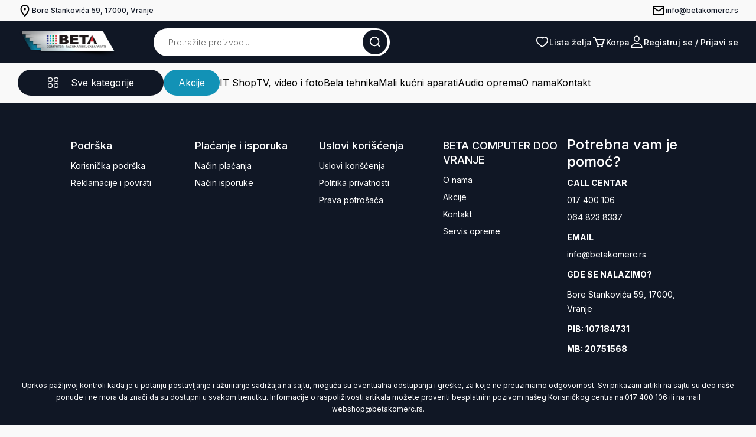

--- FILE ---
content_type: text/html; charset=utf-8
request_url: https://www.betakomerc.rs/proizvod/laptop-lenovo-ideapad-1-15amn7-156-fhdathlon-silver-7120u8gb-ddr5nvme-256gbsiva82vg006mya
body_size: 11041
content:
<!DOCTYPE html><html lang="en"><head><meta charSet="utf-8"/><meta name="viewport" content="width=device-width"/><link rel="preload" as="image" href="/_next/static/media/Logo.fa69e332.png"/><meta name="next-head-count" content="3"/><script>(function(w,d,s,l,i){w[l]=w[l]||[];w[l].push({'gtm.start':
            new Date().getTime(),event:'gtm.js'});var f=d.getElementsByTagName(s)[0],
            j=d.createElement(s),dl=l!='dataLayer'?'&l='+l:'';j.async=true;j.src=
            'https://www.googletagmanager.com/gtm.js?id='+i+dl;f.parentNode.insertBefore(j,f);
            })(window,document,'script','dataLayer','GTM-PFW62T2');</script><link rel="preconnect" href="https://fonts.gstatic.com" crossorigin /><link rel="preload" href="/_next/static/css/e290be2927e4634a.css" as="style"/><link rel="stylesheet" href="/_next/static/css/e290be2927e4634a.css" data-n-g=""/><noscript data-n-css=""></noscript><script defer="" nomodule="" src="/_next/static/chunks/polyfills-c67a75d1b6f99dc8.js"></script><script src="/_next/static/chunks/webpack-6b8bce6e69aeae4d.js" defer=""></script><script src="/_next/static/chunks/framework-2c79e2a64abdb08b.js" defer=""></script><script src="/_next/static/chunks/main-5020794388548d5e.js" defer=""></script><script src="/_next/static/chunks/pages/_app-8b5c82f3c3ddc175.js" defer=""></script><script src="/_next/static/chunks/487-12162c3174ea136c.js" defer=""></script><script src="/_next/static/chunks/546-fb86d108bf35e16f.js" defer=""></script><script src="/_next/static/chunks/pages/proizvod/%5Bslug%5D-3a1b221988863e59.js" defer=""></script><script src="/_next/static/KySEsNcOHgwYVRTgFFvYL/_buildManifest.js" defer=""></script><script src="/_next/static/KySEsNcOHgwYVRTgFFvYL/_ssgManifest.js" defer=""></script><style data-href="https://fonts.googleapis.com/css2?family=Inter:wght@300;400;500;600;700;800&display=swap">@font-face{font-family:'Inter';font-style:normal;font-weight:300;font-display:swap;src:url(https://fonts.gstatic.com/l/font?kit=UcCO3FwrK3iLTeHuS_nVMrMxCp50SjIw2boKoduKmMEVuOKfMZs&skey=c491285d6722e4fa&v=v20) format('woff')}@font-face{font-family:'Inter';font-style:normal;font-weight:400;font-display:swap;src:url(https://fonts.gstatic.com/l/font?kit=UcCO3FwrK3iLTeHuS_nVMrMxCp50SjIw2boKoduKmMEVuLyfMZs&skey=c491285d6722e4fa&v=v20) format('woff')}@font-face{font-family:'Inter';font-style:normal;font-weight:500;font-display:swap;src:url(https://fonts.gstatic.com/l/font?kit=UcCO3FwrK3iLTeHuS_nVMrMxCp50SjIw2boKoduKmMEVuI6fMZs&skey=c491285d6722e4fa&v=v20) format('woff')}@font-face{font-family:'Inter';font-style:normal;font-weight:600;font-display:swap;src:url(https://fonts.gstatic.com/l/font?kit=UcCO3FwrK3iLTeHuS_nVMrMxCp50SjIw2boKoduKmMEVuGKYMZs&skey=c491285d6722e4fa&v=v20) format('woff')}@font-face{font-family:'Inter';font-style:normal;font-weight:700;font-display:swap;src:url(https://fonts.gstatic.com/l/font?kit=UcCO3FwrK3iLTeHuS_nVMrMxCp50SjIw2boKoduKmMEVuFuYMZs&skey=c491285d6722e4fa&v=v20) format('woff')}@font-face{font-family:'Inter';font-style:normal;font-weight:800;font-display:swap;src:url(https://fonts.gstatic.com/l/font?kit=UcCO3FwrK3iLTeHuS_nVMrMxCp50SjIw2boKoduKmMEVuDyYMZs&skey=c491285d6722e4fa&v=v20) format('woff')}@font-face{font-family:'Inter';font-style:normal;font-weight:300;font-display:swap;src:url(https://fonts.gstatic.com/s/inter/v20/UcC73FwrK3iLTeHuS_nVMrMxCp50SjIa2JL7W0Q5n-wU.woff2) format('woff2');unicode-range:U+0460-052F,U+1C80-1C8A,U+20B4,U+2DE0-2DFF,U+A640-A69F,U+FE2E-FE2F}@font-face{font-family:'Inter';font-style:normal;font-weight:300;font-display:swap;src:url(https://fonts.gstatic.com/s/inter/v20/UcC73FwrK3iLTeHuS_nVMrMxCp50SjIa0ZL7W0Q5n-wU.woff2) format('woff2');unicode-range:U+0301,U+0400-045F,U+0490-0491,U+04B0-04B1,U+2116}@font-face{font-family:'Inter';font-style:normal;font-weight:300;font-display:swap;src:url(https://fonts.gstatic.com/s/inter/v20/UcC73FwrK3iLTeHuS_nVMrMxCp50SjIa2ZL7W0Q5n-wU.woff2) format('woff2');unicode-range:U+1F00-1FFF}@font-face{font-family:'Inter';font-style:normal;font-weight:300;font-display:swap;src:url(https://fonts.gstatic.com/s/inter/v20/UcC73FwrK3iLTeHuS_nVMrMxCp50SjIa1pL7W0Q5n-wU.woff2) format('woff2');unicode-range:U+0370-0377,U+037A-037F,U+0384-038A,U+038C,U+038E-03A1,U+03A3-03FF}@font-face{font-family:'Inter';font-style:normal;font-weight:300;font-display:swap;src:url(https://fonts.gstatic.com/s/inter/v20/UcC73FwrK3iLTeHuS_nVMrMxCp50SjIa2pL7W0Q5n-wU.woff2) format('woff2');unicode-range:U+0102-0103,U+0110-0111,U+0128-0129,U+0168-0169,U+01A0-01A1,U+01AF-01B0,U+0300-0301,U+0303-0304,U+0308-0309,U+0323,U+0329,U+1EA0-1EF9,U+20AB}@font-face{font-family:'Inter';font-style:normal;font-weight:300;font-display:swap;src:url(https://fonts.gstatic.com/s/inter/v20/UcC73FwrK3iLTeHuS_nVMrMxCp50SjIa25L7W0Q5n-wU.woff2) format('woff2');unicode-range:U+0100-02BA,U+02BD-02C5,U+02C7-02CC,U+02CE-02D7,U+02DD-02FF,U+0304,U+0308,U+0329,U+1D00-1DBF,U+1E00-1E9F,U+1EF2-1EFF,U+2020,U+20A0-20AB,U+20AD-20C0,U+2113,U+2C60-2C7F,U+A720-A7FF}@font-face{font-family:'Inter';font-style:normal;font-weight:300;font-display:swap;src:url(https://fonts.gstatic.com/s/inter/v20/UcC73FwrK3iLTeHuS_nVMrMxCp50SjIa1ZL7W0Q5nw.woff2) format('woff2');unicode-range:U+0000-00FF,U+0131,U+0152-0153,U+02BB-02BC,U+02C6,U+02DA,U+02DC,U+0304,U+0308,U+0329,U+2000-206F,U+20AC,U+2122,U+2191,U+2193,U+2212,U+2215,U+FEFF,U+FFFD}@font-face{font-family:'Inter';font-style:normal;font-weight:400;font-display:swap;src:url(https://fonts.gstatic.com/s/inter/v20/UcC73FwrK3iLTeHuS_nVMrMxCp50SjIa2JL7W0Q5n-wU.woff2) format('woff2');unicode-range:U+0460-052F,U+1C80-1C8A,U+20B4,U+2DE0-2DFF,U+A640-A69F,U+FE2E-FE2F}@font-face{font-family:'Inter';font-style:normal;font-weight:400;font-display:swap;src:url(https://fonts.gstatic.com/s/inter/v20/UcC73FwrK3iLTeHuS_nVMrMxCp50SjIa0ZL7W0Q5n-wU.woff2) format('woff2');unicode-range:U+0301,U+0400-045F,U+0490-0491,U+04B0-04B1,U+2116}@font-face{font-family:'Inter';font-style:normal;font-weight:400;font-display:swap;src:url(https://fonts.gstatic.com/s/inter/v20/UcC73FwrK3iLTeHuS_nVMrMxCp50SjIa2ZL7W0Q5n-wU.woff2) format('woff2');unicode-range:U+1F00-1FFF}@font-face{font-family:'Inter';font-style:normal;font-weight:400;font-display:swap;src:url(https://fonts.gstatic.com/s/inter/v20/UcC73FwrK3iLTeHuS_nVMrMxCp50SjIa1pL7W0Q5n-wU.woff2) format('woff2');unicode-range:U+0370-0377,U+037A-037F,U+0384-038A,U+038C,U+038E-03A1,U+03A3-03FF}@font-face{font-family:'Inter';font-style:normal;font-weight:400;font-display:swap;src:url(https://fonts.gstatic.com/s/inter/v20/UcC73FwrK3iLTeHuS_nVMrMxCp50SjIa2pL7W0Q5n-wU.woff2) format('woff2');unicode-range:U+0102-0103,U+0110-0111,U+0128-0129,U+0168-0169,U+01A0-01A1,U+01AF-01B0,U+0300-0301,U+0303-0304,U+0308-0309,U+0323,U+0329,U+1EA0-1EF9,U+20AB}@font-face{font-family:'Inter';font-style:normal;font-weight:400;font-display:swap;src:url(https://fonts.gstatic.com/s/inter/v20/UcC73FwrK3iLTeHuS_nVMrMxCp50SjIa25L7W0Q5n-wU.woff2) format('woff2');unicode-range:U+0100-02BA,U+02BD-02C5,U+02C7-02CC,U+02CE-02D7,U+02DD-02FF,U+0304,U+0308,U+0329,U+1D00-1DBF,U+1E00-1E9F,U+1EF2-1EFF,U+2020,U+20A0-20AB,U+20AD-20C0,U+2113,U+2C60-2C7F,U+A720-A7FF}@font-face{font-family:'Inter';font-style:normal;font-weight:400;font-display:swap;src:url(https://fonts.gstatic.com/s/inter/v20/UcC73FwrK3iLTeHuS_nVMrMxCp50SjIa1ZL7W0Q5nw.woff2) format('woff2');unicode-range:U+0000-00FF,U+0131,U+0152-0153,U+02BB-02BC,U+02C6,U+02DA,U+02DC,U+0304,U+0308,U+0329,U+2000-206F,U+20AC,U+2122,U+2191,U+2193,U+2212,U+2215,U+FEFF,U+FFFD}@font-face{font-family:'Inter';font-style:normal;font-weight:500;font-display:swap;src:url(https://fonts.gstatic.com/s/inter/v20/UcC73FwrK3iLTeHuS_nVMrMxCp50SjIa2JL7W0Q5n-wU.woff2) format('woff2');unicode-range:U+0460-052F,U+1C80-1C8A,U+20B4,U+2DE0-2DFF,U+A640-A69F,U+FE2E-FE2F}@font-face{font-family:'Inter';font-style:normal;font-weight:500;font-display:swap;src:url(https://fonts.gstatic.com/s/inter/v20/UcC73FwrK3iLTeHuS_nVMrMxCp50SjIa0ZL7W0Q5n-wU.woff2) format('woff2');unicode-range:U+0301,U+0400-045F,U+0490-0491,U+04B0-04B1,U+2116}@font-face{font-family:'Inter';font-style:normal;font-weight:500;font-display:swap;src:url(https://fonts.gstatic.com/s/inter/v20/UcC73FwrK3iLTeHuS_nVMrMxCp50SjIa2ZL7W0Q5n-wU.woff2) format('woff2');unicode-range:U+1F00-1FFF}@font-face{font-family:'Inter';font-style:normal;font-weight:500;font-display:swap;src:url(https://fonts.gstatic.com/s/inter/v20/UcC73FwrK3iLTeHuS_nVMrMxCp50SjIa1pL7W0Q5n-wU.woff2) format('woff2');unicode-range:U+0370-0377,U+037A-037F,U+0384-038A,U+038C,U+038E-03A1,U+03A3-03FF}@font-face{font-family:'Inter';font-style:normal;font-weight:500;font-display:swap;src:url(https://fonts.gstatic.com/s/inter/v20/UcC73FwrK3iLTeHuS_nVMrMxCp50SjIa2pL7W0Q5n-wU.woff2) format('woff2');unicode-range:U+0102-0103,U+0110-0111,U+0128-0129,U+0168-0169,U+01A0-01A1,U+01AF-01B0,U+0300-0301,U+0303-0304,U+0308-0309,U+0323,U+0329,U+1EA0-1EF9,U+20AB}@font-face{font-family:'Inter';font-style:normal;font-weight:500;font-display:swap;src:url(https://fonts.gstatic.com/s/inter/v20/UcC73FwrK3iLTeHuS_nVMrMxCp50SjIa25L7W0Q5n-wU.woff2) format('woff2');unicode-range:U+0100-02BA,U+02BD-02C5,U+02C7-02CC,U+02CE-02D7,U+02DD-02FF,U+0304,U+0308,U+0329,U+1D00-1DBF,U+1E00-1E9F,U+1EF2-1EFF,U+2020,U+20A0-20AB,U+20AD-20C0,U+2113,U+2C60-2C7F,U+A720-A7FF}@font-face{font-family:'Inter';font-style:normal;font-weight:500;font-display:swap;src:url(https://fonts.gstatic.com/s/inter/v20/UcC73FwrK3iLTeHuS_nVMrMxCp50SjIa1ZL7W0Q5nw.woff2) format('woff2');unicode-range:U+0000-00FF,U+0131,U+0152-0153,U+02BB-02BC,U+02C6,U+02DA,U+02DC,U+0304,U+0308,U+0329,U+2000-206F,U+20AC,U+2122,U+2191,U+2193,U+2212,U+2215,U+FEFF,U+FFFD}@font-face{font-family:'Inter';font-style:normal;font-weight:600;font-display:swap;src:url(https://fonts.gstatic.com/s/inter/v20/UcC73FwrK3iLTeHuS_nVMrMxCp50SjIa2JL7W0Q5n-wU.woff2) format('woff2');unicode-range:U+0460-052F,U+1C80-1C8A,U+20B4,U+2DE0-2DFF,U+A640-A69F,U+FE2E-FE2F}@font-face{font-family:'Inter';font-style:normal;font-weight:600;font-display:swap;src:url(https://fonts.gstatic.com/s/inter/v20/UcC73FwrK3iLTeHuS_nVMrMxCp50SjIa0ZL7W0Q5n-wU.woff2) format('woff2');unicode-range:U+0301,U+0400-045F,U+0490-0491,U+04B0-04B1,U+2116}@font-face{font-family:'Inter';font-style:normal;font-weight:600;font-display:swap;src:url(https://fonts.gstatic.com/s/inter/v20/UcC73FwrK3iLTeHuS_nVMrMxCp50SjIa2ZL7W0Q5n-wU.woff2) format('woff2');unicode-range:U+1F00-1FFF}@font-face{font-family:'Inter';font-style:normal;font-weight:600;font-display:swap;src:url(https://fonts.gstatic.com/s/inter/v20/UcC73FwrK3iLTeHuS_nVMrMxCp50SjIa1pL7W0Q5n-wU.woff2) format('woff2');unicode-range:U+0370-0377,U+037A-037F,U+0384-038A,U+038C,U+038E-03A1,U+03A3-03FF}@font-face{font-family:'Inter';font-style:normal;font-weight:600;font-display:swap;src:url(https://fonts.gstatic.com/s/inter/v20/UcC73FwrK3iLTeHuS_nVMrMxCp50SjIa2pL7W0Q5n-wU.woff2) format('woff2');unicode-range:U+0102-0103,U+0110-0111,U+0128-0129,U+0168-0169,U+01A0-01A1,U+01AF-01B0,U+0300-0301,U+0303-0304,U+0308-0309,U+0323,U+0329,U+1EA0-1EF9,U+20AB}@font-face{font-family:'Inter';font-style:normal;font-weight:600;font-display:swap;src:url(https://fonts.gstatic.com/s/inter/v20/UcC73FwrK3iLTeHuS_nVMrMxCp50SjIa25L7W0Q5n-wU.woff2) format('woff2');unicode-range:U+0100-02BA,U+02BD-02C5,U+02C7-02CC,U+02CE-02D7,U+02DD-02FF,U+0304,U+0308,U+0329,U+1D00-1DBF,U+1E00-1E9F,U+1EF2-1EFF,U+2020,U+20A0-20AB,U+20AD-20C0,U+2113,U+2C60-2C7F,U+A720-A7FF}@font-face{font-family:'Inter';font-style:normal;font-weight:600;font-display:swap;src:url(https://fonts.gstatic.com/s/inter/v20/UcC73FwrK3iLTeHuS_nVMrMxCp50SjIa1ZL7W0Q5nw.woff2) format('woff2');unicode-range:U+0000-00FF,U+0131,U+0152-0153,U+02BB-02BC,U+02C6,U+02DA,U+02DC,U+0304,U+0308,U+0329,U+2000-206F,U+20AC,U+2122,U+2191,U+2193,U+2212,U+2215,U+FEFF,U+FFFD}@font-face{font-family:'Inter';font-style:normal;font-weight:700;font-display:swap;src:url(https://fonts.gstatic.com/s/inter/v20/UcC73FwrK3iLTeHuS_nVMrMxCp50SjIa2JL7W0Q5n-wU.woff2) format('woff2');unicode-range:U+0460-052F,U+1C80-1C8A,U+20B4,U+2DE0-2DFF,U+A640-A69F,U+FE2E-FE2F}@font-face{font-family:'Inter';font-style:normal;font-weight:700;font-display:swap;src:url(https://fonts.gstatic.com/s/inter/v20/UcC73FwrK3iLTeHuS_nVMrMxCp50SjIa0ZL7W0Q5n-wU.woff2) format('woff2');unicode-range:U+0301,U+0400-045F,U+0490-0491,U+04B0-04B1,U+2116}@font-face{font-family:'Inter';font-style:normal;font-weight:700;font-display:swap;src:url(https://fonts.gstatic.com/s/inter/v20/UcC73FwrK3iLTeHuS_nVMrMxCp50SjIa2ZL7W0Q5n-wU.woff2) format('woff2');unicode-range:U+1F00-1FFF}@font-face{font-family:'Inter';font-style:normal;font-weight:700;font-display:swap;src:url(https://fonts.gstatic.com/s/inter/v20/UcC73FwrK3iLTeHuS_nVMrMxCp50SjIa1pL7W0Q5n-wU.woff2) format('woff2');unicode-range:U+0370-0377,U+037A-037F,U+0384-038A,U+038C,U+038E-03A1,U+03A3-03FF}@font-face{font-family:'Inter';font-style:normal;font-weight:700;font-display:swap;src:url(https://fonts.gstatic.com/s/inter/v20/UcC73FwrK3iLTeHuS_nVMrMxCp50SjIa2pL7W0Q5n-wU.woff2) format('woff2');unicode-range:U+0102-0103,U+0110-0111,U+0128-0129,U+0168-0169,U+01A0-01A1,U+01AF-01B0,U+0300-0301,U+0303-0304,U+0308-0309,U+0323,U+0329,U+1EA0-1EF9,U+20AB}@font-face{font-family:'Inter';font-style:normal;font-weight:700;font-display:swap;src:url(https://fonts.gstatic.com/s/inter/v20/UcC73FwrK3iLTeHuS_nVMrMxCp50SjIa25L7W0Q5n-wU.woff2) format('woff2');unicode-range:U+0100-02BA,U+02BD-02C5,U+02C7-02CC,U+02CE-02D7,U+02DD-02FF,U+0304,U+0308,U+0329,U+1D00-1DBF,U+1E00-1E9F,U+1EF2-1EFF,U+2020,U+20A0-20AB,U+20AD-20C0,U+2113,U+2C60-2C7F,U+A720-A7FF}@font-face{font-family:'Inter';font-style:normal;font-weight:700;font-display:swap;src:url(https://fonts.gstatic.com/s/inter/v20/UcC73FwrK3iLTeHuS_nVMrMxCp50SjIa1ZL7W0Q5nw.woff2) format('woff2');unicode-range:U+0000-00FF,U+0131,U+0152-0153,U+02BB-02BC,U+02C6,U+02DA,U+02DC,U+0304,U+0308,U+0329,U+2000-206F,U+20AC,U+2122,U+2191,U+2193,U+2212,U+2215,U+FEFF,U+FFFD}@font-face{font-family:'Inter';font-style:normal;font-weight:800;font-display:swap;src:url(https://fonts.gstatic.com/s/inter/v20/UcC73FwrK3iLTeHuS_nVMrMxCp50SjIa2JL7W0Q5n-wU.woff2) format('woff2');unicode-range:U+0460-052F,U+1C80-1C8A,U+20B4,U+2DE0-2DFF,U+A640-A69F,U+FE2E-FE2F}@font-face{font-family:'Inter';font-style:normal;font-weight:800;font-display:swap;src:url(https://fonts.gstatic.com/s/inter/v20/UcC73FwrK3iLTeHuS_nVMrMxCp50SjIa0ZL7W0Q5n-wU.woff2) format('woff2');unicode-range:U+0301,U+0400-045F,U+0490-0491,U+04B0-04B1,U+2116}@font-face{font-family:'Inter';font-style:normal;font-weight:800;font-display:swap;src:url(https://fonts.gstatic.com/s/inter/v20/UcC73FwrK3iLTeHuS_nVMrMxCp50SjIa2ZL7W0Q5n-wU.woff2) format('woff2');unicode-range:U+1F00-1FFF}@font-face{font-family:'Inter';font-style:normal;font-weight:800;font-display:swap;src:url(https://fonts.gstatic.com/s/inter/v20/UcC73FwrK3iLTeHuS_nVMrMxCp50SjIa1pL7W0Q5n-wU.woff2) format('woff2');unicode-range:U+0370-0377,U+037A-037F,U+0384-038A,U+038C,U+038E-03A1,U+03A3-03FF}@font-face{font-family:'Inter';font-style:normal;font-weight:800;font-display:swap;src:url(https://fonts.gstatic.com/s/inter/v20/UcC73FwrK3iLTeHuS_nVMrMxCp50SjIa2pL7W0Q5n-wU.woff2) format('woff2');unicode-range:U+0102-0103,U+0110-0111,U+0128-0129,U+0168-0169,U+01A0-01A1,U+01AF-01B0,U+0300-0301,U+0303-0304,U+0308-0309,U+0323,U+0329,U+1EA0-1EF9,U+20AB}@font-face{font-family:'Inter';font-style:normal;font-weight:800;font-display:swap;src:url(https://fonts.gstatic.com/s/inter/v20/UcC73FwrK3iLTeHuS_nVMrMxCp50SjIa25L7W0Q5n-wU.woff2) format('woff2');unicode-range:U+0100-02BA,U+02BD-02C5,U+02C7-02CC,U+02CE-02D7,U+02DD-02FF,U+0304,U+0308,U+0329,U+1D00-1DBF,U+1E00-1E9F,U+1EF2-1EFF,U+2020,U+20A0-20AB,U+20AD-20C0,U+2113,U+2C60-2C7F,U+A720-A7FF}@font-face{font-family:'Inter';font-style:normal;font-weight:800;font-display:swap;src:url(https://fonts.gstatic.com/s/inter/v20/UcC73FwrK3iLTeHuS_nVMrMxCp50SjIa1ZL7W0Q5nw.woff2) format('woff2');unicode-range:U+0000-00FF,U+0131,U+0152-0153,U+02BB-02BC,U+02C6,U+02DA,U+02DC,U+0304,U+0308,U+0329,U+2000-206F,U+20AC,U+2122,U+2191,U+2193,U+2212,U+2215,U+FEFF,U+FFFD}</style></head><body><noscript><iframe src="https://www.googletagmanager.com/ns.html?id=GTM-PFW62T2" height="0" width="0" style="display:none;visibility:hidden"></iframe></noscript><div id="__next"><div class="Toastify"></div><header><div class="headerBanner"><div class="container"><div class="headerBanner__content"><div class="left"><svg width="800px" height="800px" viewBox="0 0 24 24" fill="none" xmlns="http://www.w3.org/2000/svg"><path fill-rule="evenodd" clip-rule="evenodd" d="M7.37584 4.85915C8.65549 3.61971 10.1969 3 12 3C13.8031 3 15.3372 3.61267 16.6023 4.83803C17.8675 6.06339 18.5 7.54929 18.5 9.29577C18.5 10.169 18.2746 11.169 17.8238 12.2958C17.373 13.4225 16.8277 14.4789 16.1879 15.4648C15.5481 16.4507 14.9156 17.3732 14.2903 18.2324C13.665 19.0916 13.1342 19.7746 12.698 20.2817L12 21C11.8255 20.8028 11.5928 20.5423 11.302 20.2183C11.0112 19.8944 10.4877 19.2465 9.73154 18.2746C8.97539 17.3028 8.31376 16.3592 7.74664 15.4437C7.17953 14.5282 6.66331 13.493 6.19799 12.338C5.73266 11.1831 5.5 10.169 5.5 9.29577C5.5 7.54929 6.12527 6.07043 7.37584 4.85915Z" stroke="#000000" stroke-width="2" stroke-linecap="round" stroke-linejoin="round"></path><path d="M13 9.5C13 10.0523 12.5523 10.5 12 10.5C11.4477 10.5 11 10.0523 11 9.5C11 8.94772 11.4477 8.5 12 8.5C12.5523 8.5 13 8.94772 13 9.5Z" stroke="#000000" stroke-width="2" stroke-linecap="round" stroke-linejoin="round"></path></svg><p>Bore Stankovića 59, 17000, Vranje</p></div><div class="right"><a href="mailto: info@betakomerc.rs"><svg width="800px" height="800px" viewBox="0 0 24 24" fill="none" xmlns="http://www.w3.org/2000/svg"><path d="M4 7.00005L10.2 11.65C11.2667 12.45 12.7333 12.45 13.8 11.65L20 7" stroke="#000000" stroke-width="2" stroke-linecap="round" stroke-linejoin="round"></path><rect x="3" y="5" width="18" height="14" rx="2" stroke="#000000" stroke-width="2" stroke-linecap="round"></rect></svg><p>info@betakomerc.rs</p></a></div></div></div></div><div class="headerMiddle"><div class="container"><div class="headerMiddle__content"><div class="left"><div class="hamburger-react" aria-expanded="false" role="button" style="cursor:pointer;height:48px;position:relative;transition:0.4s cubic-bezier(0, 0, 0, 1);user-select:none;width:48px;outline:none" tabindex="0"><div style="background:#fff;height:2px;left:15px;position:absolute;width:18px;top:17px;transition:0.4s cubic-bezier(0, 0, 0, 1);transform:none"></div><div style="background:#fff;height:2px;left:15px;position:absolute;width:18px;top:23px;transition:0.4s cubic-bezier(0, 0, 0, 1);opacity:1"></div><div style="background:#fff;height:2px;left:15px;position:absolute;width:18px;top:29px;transition:0.4s cubic-bezier(0, 0, 0, 1);transform:none"></div></div><a class="logoLink" href="/"><img alt="BETA COMPUTER DOO VRANJE" src="/_next/static/media/Logo.fa69e332.png" decoding="async" data-nimg="fill" style="position:absolute;height:100%;width:100%;left:0;top:0;right:0;bottom:0;color:transparent"/></a><div class="searchInput "><svg xmlns="http://www.w3.org/2000/svg" width="1em" height="1em" fill="currentColor" stroke="currentColor" stroke-width="0" viewBox="0 0 1024 1024" class="closeBtn"><path d="M563.8 512l262.5-312.9c4.4-5.2.7-13.1-6.1-13.1h-79.8c-4.7 0-9.2 2.1-12.3 5.7L511.6 449.8 295.1 191.7c-3-3.6-7.5-5.7-12.3-5.7H203c-6.8 0-10.5 7.9-6.1 13.1L459.4 512 196.9 824.9A7.95 7.95 0 00203 838h79.8c4.7 0 9.2-2.1 12.3-5.7l216.5-258.1 216.5 258.1c3 3.6 7.5 5.7 12.3 5.7h79.8c6.8 0 10.5-7.9 6.1-13.1L563.8 512z"></path></svg><div class="row"><input type="text" placeholder="Pretražite proizvod..." class=" " value=""/><svg xmlns="http://www.w3.org/2000/svg" width="1em" height="1em" fill="none" stroke="white" stroke-linecap="round" stroke-linejoin="round" stroke-width="2" viewBox="0 0 24 24" class="searchIcon"><circle cx="11" cy="11" r="8"></circle><path d="M21 21L16.65 16.65"></path></svg></div></div></div><div class="links"><a class="icon" href="/lista-zelja"><svg xmlns="http://www.w3.org/2000/svg" width="1em" height="1em" fill="currentColor" stroke="currentColor" stroke-width="0" viewBox="0 0 1024 1024" class=""><path stroke="none" d="M923 283.6a260.04 260.04 0 00-56.9-82.8 264.4 264.4 0 00-84-55.5A265.34 265.34 0 00679.7 125c-49.3 0-97.4 13.5-139.2 39-10 6.1-19.5 12.8-28.5 20.1-9-7.3-18.5-14-28.5-20.1-41.8-25.5-89.9-39-139.2-39-35.5 0-69.9 6.8-102.4 20.3-31.4 13-59.7 31.7-84 55.5a258.44 258.44 0 00-56.9 82.8c-13.9 32.3-21 66.6-21 101.9 0 33.3 6.8 68 20.3 103.3 11.3 29.5 27.5 60.1 48.2 91 32.8 48.9 77.9 99.9 133.9 151.6 92.8 85.7 184.7 144.9 188.6 147.3l23.7 15.2c10.5 6.7 24 6.7 34.5 0l23.7-15.2c3.9-2.5 95.7-61.6 188.6-147.3 56-51.7 101.1-102.7 133.9-151.6 20.7-30.9 37-61.5 48.2-91 13.5-35.3 20.3-70 20.3-103.3.1-35.3-7-69.6-20.9-101.9zM512 814.8S156 586.7 156 385.5C156 283.6 240.3 201 344.3 201c73.1 0 136.5 40.8 167.7 100.4C543.2 241.8 606.6 201 679.7 201c104 0 188.3 82.6 188.3 184.5 0 201.2-356 429.3-356 429.3z"></path></svg>Lista želja</a><div class="cartIconHolder"><a class="icon" href="/korpa"><svg xmlns="http://www.w3.org/2000/svg" fill="currentColor" stroke="currentColor" stroke-width="0" viewBox="0 0 24 24"><path stroke="none" d="M21.822 7.431A1 1 0 0021 7H7.333L6.179 4.23A1.994 1.994 0 004.333 3H2v2h2.333l4.744 11.385A1 1 0 0010 17h8c.417 0 .79-.259.937-.648l3-8a1 1 0 00-.115-.921zM17.307 15h-6.64l-2.5-6h11.39l-2.25 6z"></path><circle cx="10.5" cy="19.5" r="1.5" stroke="none"></circle><circle cx="17.5" cy="19.5" r="1.5" stroke="none"></circle></svg>Korpa</a><div class="cartPreview "><div class="content"><div class="empty"><svg stroke="currentColor" fill="currentColor" stroke-width="0" viewBox="0 0 24 24" height="1em" width="1em" xmlns="http://www.w3.org/2000/svg"><path d="M21 4H2v2h2.3l3.28 9a3 3 0 0 0 2.82 2H19v-2h-8.6a1 1 0 0 1-.94-.66L9 13h9.28a2 2 0 0 0 1.92-1.45L22 5.27A1 1 0 0 0 21.27 4 .84.84 0 0 0 21 4zm-2.75 7h-10L6.43 6h13.24z"></path><circle cx="10.5" cy="19.5" r="1.5"></circle><circle cx="16.5" cy="19.5" r="1.5"></circle></svg><p>Tvoja korpa je prazna.</p><a class="btn-primary" href="/">Pogledaj ponudu</a></div></div></div></div><a class="icon" href="/registracija"><svg xmlns="http://www.w3.org/2000/svg" width="1em" height="1em" fill="currentColor" stroke="currentColor" stroke-width="0" viewBox="0 0 512 512"><path fill="none" stroke-linecap="round" stroke-linejoin="round" stroke-width="32" d="M344 144c-3.92 52.87-44 96-88 96s-84.15-43.12-88-96c-4-55 35-96 88-96s92 42 88 96z"></path><path fill="none" stroke-miterlimit="10" stroke-width="32" d="M256 304c-87 0-175.3 48-191.64 138.6C62.39 453.52 68.57 464 80 464h352c11.44 0 17.62-10.48 15.65-21.4C431.3 352 343 304 256 304z"></path></svg>Registruj se / Prijavi se</a></div></div></div></div><div class="container"><nav class="navigation"><div class="select "><div class="selectPreview"><svg width="800px" height="800px" viewBox="0 0 24 24" fill="none" xmlns="http://www.w3.org/2000/svg" stroke="#ffffff"><g id="SVGRepo_bgCarrier" stroke-width="0"></g><g id="SVGRepo_tracerCarrier" stroke-linecap="round" stroke-linejoin="round"></g><g id="SVGRepo_iconCarrier"> <path d="M5 10H7C9 10 10 9 10 7V5C10 3 9 2 7 2H5C3 2 2 3 2 5V7C2 9 3 10 5 10Z" stroke="#ffffff" stroke-width="1.5" stroke-miterlimit="10" stroke-linecap="round" stroke-linejoin="round"></path> <path d="M17 10H19C21 10 22 9 22 7V5C22 3 21 2 19 2H17C15 2 14 3 14 5V7C14 9 15 10 17 10Z" stroke="#ffffff" stroke-width="1.5" stroke-miterlimit="10" stroke-linecap="round" stroke-linejoin="round"></path> <path d="M17 22H19C21 22 22 21 22 19V17C22 15 21 14 19 14H17C15 14 14 15 14 17V19C14 21 15 22 17 22Z" stroke="#ffffff" stroke-width="1.5" stroke-miterlimit="10" stroke-linecap="round" stroke-linejoin="round"></path> <path d="M5 22H7C9 22 10 21 10 19V17C10 15 9 14 7 14H5C3 14 2 15 2 17V19C2 21 3 22 5 22Z" stroke="#ffffff" stroke-width="1.5" stroke-miterlimit="10" stroke-linecap="round" stroke-linejoin="round"></path> </g></svg><p>Sve kategorije</p></div></div><div class="links-container"><div class="links"><a class="link primary" href="/akcije">Akcije</a><a class="link " href="/o-nama">O nama</a><a class="link " href="/kontakt">Kontakt</a></div></div></nav></div></header><footer><div class="container"><div class="top"><div class="links"><div class="column"><a class="showAlways" href="/korisnicka-podrska"><h2>Podrška</h2></a><a href="/korisnicka-podrska">Korisnička podrška</a><a href="/reklamacije">Reklamacije i povrati</a></div><div class="column"><a class="showAlways" href="/nacin-placanja"><h2>Plaćanje i isporuka</h2></a><a href="/nacin-placanja">Način plaćanja</a><a href="/nacin-isporuke">Način isporuke</a></div><div class="column"><a class="showAlways" href="/terms-of-conditions"><h2>Uslovi korišćenja</h2></a><a href="/terms-of-conditions">Uslovi korišćenja</a><a href="/privacy-policy">Politika privatnosti</a><a href="/prava-potrosaca">Prava potrošača</a></div><div class="column"><a class="showAlways" href="/o-nama"><h2>BETA COMPUTER DOO VRANJE</h2></a><a href="/o-nama">O nama</a><a href="/akcije">Akcije</a><a href="/kontakt">Kontakt</a><a href="/servis">Servis opreme</a></div><div class="column needHelp"><h2>Potrebna vam je pomoć?</h2><p>CALL CENTAR</p><a href="tel: 017 400 106">017 400 106</a><a href="tel: 064 823 8337">064 823 8337</a><p>EMAIL</p><a href="mailto: info@betakomerc.rs">info@betakomerc.rs</a><p>GDE SE NALAZIMO?</p><p class="address">Bore Stankovića 59, 17000, Vranje</p><p>PIB: 107184731</p><p>MB: 20751568</p></div></div></div><p class="middle">Uprkos pažljivoj kontroli kada je u potanju postavljanje i ažuriranje sadržaja na sajtu, moguća su eventualna odstupanja i greške, za koje ne preuzimamo <br/> odgovornost. Svi prikazani artikli na sajtu su deo naše ponude i ne mora da znači da su dostupni u svakom trenutku. Informacije o raspoliživosti artikala<br/> možete proveriti besplatnim pozivom našeg Korisničkog centra na 017 400 106 ili na mail webshop@betakomerc.rs.</p><div class="bottom"><div class="left"><p>Copyright © 2023 BETA COMPUTER DOO VRANJE</p><p>Powered by<!-- --> <a target="_blank" href="https://jakovsmartsolutions.com/">Jakov Smart Solutions</a></p></div><div class="right"><svg xmlns="http://www.w3.org/2000/svg" xmlns:xlink="http://www.w3.org/1999/xlink" width="244" height="26" fill="none" viewBox="0 0 244 26"><path fill="url(#pattern812892189218912981289)" d="M0 0H244V26H0z"></path><defs><pattern id="pattern812892189218912981289" width="1" height="1" patternContentUnits="objectBoundingBox"><use transform="matrix(.00417 0 0 .0391 0 -.008)" xlink:href="#image0_89_285901827139923"></use></pattern><image id="image0_89_285901827139923" width="240" height="26" xlink:href="[data-uri]"></image></defs></svg></div></div></div></footer></div><script id="__NEXT_DATA__" type="application/json">{"props":{"pageProps":{"product":null},"__N_SSP":true},"page":"/proizvod/[slug]","query":{"slug":"laptop-lenovo-ideapad-1-15amn7-156-fhdathlon-silver-7120u8gb-ddr5nvme-256gbsiva82vg006mya"},"buildId":"KySEsNcOHgwYVRTgFFvYL","isFallback":false,"gssp":true,"scriptLoader":[]}</script></body></html>

--- FILE ---
content_type: text/css; charset=UTF-8
request_url: https://www.betakomerc.rs/_next/static/css/e290be2927e4634a.css
body_size: 15299
content:
:root{--toastify-color-light:#fff;--toastify-color-dark:#121212;--toastify-color-info:#3498db;--toastify-color-success:#07bc0c;--toastify-color-warning:#f1c40f;--toastify-color-error:#e74c3c;--toastify-color-transparent:hsla(0,0%,100%,.7);--toastify-icon-color-info:var(--toastify-color-info);--toastify-icon-color-success:var(--toastify-color-success);--toastify-icon-color-warning:var(--toastify-color-warning);--toastify-icon-color-error:var(--toastify-color-error);--toastify-toast-width:320px;--toastify-toast-background:#fff;--toastify-toast-min-height:64px;--toastify-toast-max-height:800px;--toastify-font-family:sans-serif;--toastify-z-index:9999;--toastify-text-color-light:#757575;--toastify-text-color-dark:#fff;--toastify-text-color-info:#fff;--toastify-text-color-success:#fff;--toastify-text-color-warning:#fff;--toastify-text-color-error:#fff;--toastify-spinner-color:#616161;--toastify-spinner-color-empty-area:#e0e0e0;--toastify-color-progress-light:linear-gradient(90deg,#4cd964,#5ac8fa,#007aff,#34aadc,#5856d6,#ff2d55);--toastify-color-progress-dark:#bb86fc;--toastify-color-progress-info:var(--toastify-color-info);--toastify-color-progress-success:var(--toastify-color-success);--toastify-color-progress-warning:var(--toastify-color-warning);--toastify-color-progress-error:var(--toastify-color-error)}.Toastify__toast-container{z-index:var(--toastify-z-index);-webkit-transform:translate3d(0,0,var(--toastify-z-index) px);position:fixed;padding:4px;width:var(--toastify-toast-width);box-sizing:border-box;color:#fff}.Toastify__toast-container--top-left{top:1em;left:1em}.Toastify__toast-container--top-center{top:1em;left:50%;transform:translateX(-50%)}.Toastify__toast-container--top-right{top:1em;right:1em}.Toastify__toast-container--bottom-left{bottom:1em;left:1em}.Toastify__toast-container--bottom-center{bottom:1em;left:50%;transform:translateX(-50%)}.Toastify__toast-container--bottom-right{bottom:1em;right:1em}@media only screen and (max-width:480px){.Toastify__toast-container{width:100vw;padding:0;left:0;margin:0}.Toastify__toast-container--top-center,.Toastify__toast-container--top-left,.Toastify__toast-container--top-right{top:0;transform:translateX(0)}.Toastify__toast-container--bottom-center,.Toastify__toast-container--bottom-left,.Toastify__toast-container--bottom-right{bottom:0;transform:translateX(0)}.Toastify__toast-container--rtl{right:0;left:auto}}.Toastify__toast{position:relative;min-height:var(--toastify-toast-min-height);box-sizing:border-box;margin-bottom:1rem;padding:8px;border-radius:4px;box-shadow:0 1px 10px 0 rgba(0,0,0,.1),0 2px 15px 0 rgba(0,0,0,.05);display:flex;justify-content:space-between;max-height:var(--toastify-toast-max-height);overflow:hidden;font-family:var(--toastify-font-family);cursor:default;direction:ltr;z-index:0}.Toastify__toast--rtl{direction:rtl}.Toastify__toast--close-on-click{cursor:pointer}.Toastify__toast-body{margin:auto 0;flex:1 1 auto;padding:6px;display:flex;align-items:center}.Toastify__toast-body>div:last-child{word-break:break-word;flex:1 1}.Toastify__toast-icon{-webkit-margin-end:10px;margin-inline-end:10px;width:20px;flex-shrink:0;display:flex}.Toastify--animate{animation-fill-mode:both;animation-duration:.7s}.Toastify--animate-icon{animation-fill-mode:both;animation-duration:.3s}@media only screen and (max-width:480px){.Toastify__toast{margin-bottom:0;border-radius:0}}.Toastify__toast-theme--dark{background:var(--toastify-color-dark);color:var(--toastify-text-color-dark)}.Toastify__toast-theme--colored.Toastify__toast--default,.Toastify__toast-theme--light{background:var(--toastify-color-light);color:var(--toastify-text-color-light)}.Toastify__toast-theme--colored.Toastify__toast--info{color:var(--toastify-text-color-info);background:var(--toastify-color-info)}.Toastify__toast-theme--colored.Toastify__toast--success{color:var(--toastify-text-color-success);background:var(--toastify-color-success)}.Toastify__toast-theme--colored.Toastify__toast--warning{color:var(--toastify-text-color-warning);background:var(--toastify-color-warning)}.Toastify__toast-theme--colored.Toastify__toast--error{color:var(--toastify-text-color-error);background:var(--toastify-color-error)}.Toastify__progress-bar-theme--light{background:var(--toastify-color-progress-light)}.Toastify__progress-bar-theme--dark{background:var(--toastify-color-progress-dark)}.Toastify__progress-bar--info{background:var(--toastify-color-progress-info)}.Toastify__progress-bar--success{background:var(--toastify-color-progress-success)}.Toastify__progress-bar--warning{background:var(--toastify-color-progress-warning)}.Toastify__progress-bar--error{background:var(--toastify-color-progress-error)}.Toastify__progress-bar-theme--colored.Toastify__progress-bar--error,.Toastify__progress-bar-theme--colored.Toastify__progress-bar--info,.Toastify__progress-bar-theme--colored.Toastify__progress-bar--success,.Toastify__progress-bar-theme--colored.Toastify__progress-bar--warning{background:var(--toastify-color-transparent)}.Toastify__close-button{color:#fff;background:transparent;outline:none;border:none;padding:0;cursor:pointer;opacity:.7;transition:.3s ease;align-self:flex-start}.Toastify__close-button--light{color:#000;opacity:.3}.Toastify__close-button>svg{fill:currentColor;height:16px;width:14px}.Toastify__close-button:focus,.Toastify__close-button:hover{opacity:1}@keyframes Toastify__trackProgress{0%{transform:scaleX(1)}to{transform:scaleX(0)}}.Toastify__progress-bar{position:absolute;bottom:0;left:0;width:100%;height:5px;z-index:var(--toastify-z-index);opacity:.7;transform-origin:left}.Toastify__progress-bar--animated{animation:Toastify__trackProgress linear 1 forwards}.Toastify__progress-bar--controlled{transition:transform .2s}.Toastify__progress-bar--rtl{right:0;left:auto;transform-origin:right}.Toastify__spinner{width:20px;height:20px;box-sizing:border-box;border-radius:100%;border:2px solid;border-right:2px solid var(--toastify-spinner-color);animation:Toastify__spin .65s linear infinite}@keyframes Toastify__bounceInRight{0%,60%,75%,90%,to{animation-timing-function:cubic-bezier(.215,.61,.355,1)}0%{opacity:0;transform:translate3d(3000px,0,0)}60%{opacity:1;transform:translate3d(-25px,0,0)}75%{transform:translate3d(10px,0,0)}90%{transform:translate3d(-5px,0,0)}to{transform:none}}@keyframes Toastify__bounceOutRight{20%{opacity:1;transform:translate3d(-20px,0,0)}to{opacity:0;transform:translate3d(2000px,0,0)}}@keyframes Toastify__bounceInLeft{0%,60%,75%,90%,to{animation-timing-function:cubic-bezier(.215,.61,.355,1)}0%{opacity:0;transform:translate3d(-3000px,0,0)}60%{opacity:1;transform:translate3d(25px,0,0)}75%{transform:translate3d(-10px,0,0)}90%{transform:translate3d(5px,0,0)}to{transform:none}}@keyframes Toastify__bounceOutLeft{20%{opacity:1;transform:translate3d(20px,0,0)}to{opacity:0;transform:translate3d(-2000px,0,0)}}@keyframes Toastify__bounceInUp{0%,60%,75%,90%,to{animation-timing-function:cubic-bezier(.215,.61,.355,1)}0%{opacity:0;transform:translate3d(0,3000px,0)}60%{opacity:1;transform:translate3d(0,-20px,0)}75%{transform:translate3d(0,10px,0)}90%{transform:translate3d(0,-5px,0)}to{transform:translateZ(0)}}@keyframes Toastify__bounceOutUp{20%{transform:translate3d(0,-10px,0)}40%,45%{opacity:1;transform:translate3d(0,20px,0)}to{opacity:0;transform:translate3d(0,-2000px,0)}}@keyframes Toastify__bounceInDown{0%,60%,75%,90%,to{animation-timing-function:cubic-bezier(.215,.61,.355,1)}0%{opacity:0;transform:translate3d(0,-3000px,0)}60%{opacity:1;transform:translate3d(0,25px,0)}75%{transform:translate3d(0,-10px,0)}90%{transform:translate3d(0,5px,0)}to{transform:none}}@keyframes Toastify__bounceOutDown{20%{transform:translate3d(0,10px,0)}40%,45%{opacity:1;transform:translate3d(0,-20px,0)}to{opacity:0;transform:translate3d(0,2000px,0)}}.Toastify__bounce-enter--bottom-left,.Toastify__bounce-enter--top-left{animation-name:Toastify__bounceInLeft}.Toastify__bounce-enter--bottom-right,.Toastify__bounce-enter--top-right{animation-name:Toastify__bounceInRight}.Toastify__bounce-enter--top-center{animation-name:Toastify__bounceInDown}.Toastify__bounce-enter--bottom-center{animation-name:Toastify__bounceInUp}.Toastify__bounce-exit--bottom-left,.Toastify__bounce-exit--top-left{animation-name:Toastify__bounceOutLeft}.Toastify__bounce-exit--bottom-right,.Toastify__bounce-exit--top-right{animation-name:Toastify__bounceOutRight}.Toastify__bounce-exit--top-center{animation-name:Toastify__bounceOutUp}.Toastify__bounce-exit--bottom-center{animation-name:Toastify__bounceOutDown}@keyframes Toastify__zoomIn{0%{opacity:0;transform:scale3d(.3,.3,.3)}50%{opacity:1}}@keyframes Toastify__zoomOut{0%{opacity:1}50%{opacity:0;transform:scale3d(.3,.3,.3)}to{opacity:0}}.Toastify__zoom-enter{animation-name:Toastify__zoomIn}.Toastify__zoom-exit{animation-name:Toastify__zoomOut}@keyframes Toastify__flipIn{0%{transform:perspective(400px) rotateX(90deg);animation-timing-function:ease-in;opacity:0}40%{transform:perspective(400px) rotateX(-20deg);animation-timing-function:ease-in}60%{transform:perspective(400px) rotateX(10deg);opacity:1}80%{transform:perspective(400px) rotateX(-5deg)}to{transform:perspective(400px)}}@keyframes Toastify__flipOut{0%{transform:perspective(400px)}30%{transform:perspective(400px) rotateX(-20deg);opacity:1}to{transform:perspective(400px) rotateX(90deg);opacity:0}}.Toastify__flip-enter{animation-name:Toastify__flipIn}.Toastify__flip-exit{animation-name:Toastify__flipOut}@keyframes Toastify__slideInRight{0%{transform:translate3d(110%,0,0);visibility:visible}to{transform:translateZ(0)}}@keyframes Toastify__slideInLeft{0%{transform:translate3d(-110%,0,0);visibility:visible}to{transform:translateZ(0)}}@keyframes Toastify__slideInUp{0%{transform:translate3d(0,110%,0);visibility:visible}to{transform:translateZ(0)}}@keyframes Toastify__slideInDown{0%{transform:translate3d(0,-110%,0);visibility:visible}to{transform:translateZ(0)}}@keyframes Toastify__slideOutRight{0%{transform:translateZ(0)}to{visibility:hidden;transform:translate3d(110%,0,0)}}@keyframes Toastify__slideOutLeft{0%{transform:translateZ(0)}to{visibility:hidden;transform:translate3d(-110%,0,0)}}@keyframes Toastify__slideOutDown{0%{transform:translateZ(0)}to{visibility:hidden;transform:translate3d(0,500px,0)}}@keyframes Toastify__slideOutUp{0%{transform:translateZ(0)}to{visibility:hidden;transform:translate3d(0,-500px,0)}}.Toastify__slide-enter--bottom-left,.Toastify__slide-enter--top-left{animation-name:Toastify__slideInLeft}.Toastify__slide-enter--bottom-right,.Toastify__slide-enter--top-right{animation-name:Toastify__slideInRight}.Toastify__slide-enter--top-center{animation-name:Toastify__slideInDown}.Toastify__slide-enter--bottom-center{animation-name:Toastify__slideInUp}.Toastify__slide-exit--bottom-left,.Toastify__slide-exit--top-left{animation-name:Toastify__slideOutLeft}.Toastify__slide-exit--bottom-right,.Toastify__slide-exit--top-right{animation-name:Toastify__slideOutRight}.Toastify__slide-exit--top-center{animation-name:Toastify__slideOutUp}.Toastify__slide-exit--bottom-center{animation-name:Toastify__slideOutDown}@keyframes Toastify__spin{0%{transform:rotate(0deg)}to{transform:rotate(1turn)}}@font-face{font-family:swiper-icons;src:url("data:application/font-woff;charset=utf-8;base64, [base64]//wADZ2x5ZgAAAywAAADMAAAD2MHtryVoZWFkAAABbAAAADAAAAA2E2+eoWhoZWEAAAGcAAAAHwAAACQC9gDzaG10eAAAAigAAAAZAAAArgJkABFsb2NhAAAC0AAAAFoAAABaFQAUGG1heHAAAAG8AAAAHwAAACAAcABAbmFtZQAAA/gAAAE5AAACXvFdBwlwb3N0AAAFNAAAAGIAAACE5s74hXjaY2BkYGAAYpf5Hu/j+W2+MnAzMYDAzaX6QjD6/4//Bxj5GA8AuRwMYGkAPywL13jaY2BkYGA88P8Agx4j+/8fQDYfA1AEBWgDAIB2BOoAeNpjYGRgYNBh4GdgYgABEMnIABJzYNADCQAACWgAsQB42mNgYfzCOIGBlYGB0YcxjYGBwR1Kf2WQZGhhYGBiYGVmgAFGBiQQkOaawtDAoMBQxXjg/wEGPcYDDA4wNUA2CCgwsAAAO4EL6gAAeNpj2M0gyAACqxgGNWBkZ2D4/wMA+xkDdgAAAHjaY2BgYGaAYBkGRgYQiAHyGMF8FgYHIM3DwMHABGQrMOgyWDLEM1T9/w8UBfEMgLzE////P/5//f/V/xv+r4eaAAeMbAxwIUYmIMHEgKYAYjUcsDAwsLKxc3BycfPw8jEQA/[base64]/uznmfPFBNODM2K7MTQ45YEAZqGP81AmGGcF3iPqOop0r1SPTaTbVkfUe4HXj97wYE+yNwWYxwWu4v1ugWHgo3S1XdZEVqWM7ET0cfnLGxWfkgR42o2PvWrDMBSFj/IHLaF0zKjRgdiVMwScNRAoWUoH78Y2icB/yIY09An6AH2Bdu/UB+yxopYshQiEvnvu0dURgDt8QeC8PDw7Fpji3fEA4z/PEJ6YOB5hKh4dj3EvXhxPqH/SKUY3rJ7srZ4FZnh1PMAtPhwP6fl2PMJMPDgeQ4rY8YT6Gzao0eAEA409DuggmTnFnOcSCiEiLMgxCiTI6Cq5DZUd3Qmp10vO0LaLTd2cjN4fOumlc7lUYbSQcZFkutRG7g6JKZKy0RmdLY680CDnEJ+UMkpFFe1RN7nxdVpXrC4aTtnaurOnYercZg2YVmLN/d/gczfEimrE/fs/bOuq29Zmn8tloORaXgZgGa78yO9/cnXm2BpaGvq25Dv9S4E9+5SIc9PqupJKhYFSSl47+Qcr1mYNAAAAeNptw0cKwkAAAMDZJA8Q7OUJvkLsPfZ6zFVERPy8qHh2YER+3i/BP83vIBLLySsoKimrqKqpa2hp6+jq6RsYGhmbmJqZSy0sraxtbO3sHRydnEMU4uR6yx7JJXveP7WrDycAAAAAAAH//wACeNpjYGRgYOABYhkgZgJCZgZNBkYGLQZtIJsFLMYAAAw3ALgAeNolizEKgDAQBCchRbC2sFER0YD6qVQiBCv/H9ezGI6Z5XBAw8CBK/m5iQQVauVbXLnOrMZv2oLdKFa8Pjuru2hJzGabmOSLzNMzvutpB3N42mNgZGBg4GKQYzBhYMxJLMlj4GBgAYow/P/PAJJhLM6sSoWKfWCAAwDAjgbRAAB42mNgYGBkAIIbCZo5IPrmUn0hGA0AO8EFTQAA");font-weight:400;font-style:normal}:root{--swiper-theme-color:#007aff}.swiper,swiper-container{margin-left:auto;margin-right:auto;position:relative;overflow:hidden;list-style:none;padding:0;z-index:1;display:block}.swiper-vertical>.swiper-wrapper{flex-direction:column}.swiper-wrapper{position:relative;width:100%;height:100%;z-index:1;display:flex;transition-property:transform;transition-timing-function:var(--swiper-wrapper-transition-timing-function,initial);box-sizing:content-box}.swiper-android .swiper-slide,.swiper-wrapper{transform:translateZ(0)}.swiper-horizontal{touch-action:pan-y}.swiper-vertical{touch-action:pan-x}.swiper-slide,swiper-slide{flex-shrink:0;width:100%;height:100%;position:relative;transition-property:transform;display:block}.swiper-slide-invisible-blank{visibility:hidden}.swiper-autoheight,.swiper-autoheight .swiper-slide{height:auto}.swiper-autoheight .swiper-wrapper{align-items:flex-start;transition-property:transform,height}.swiper-backface-hidden .swiper-slide{transform:translateZ(0);-webkit-backface-visibility:hidden;backface-visibility:hidden}.swiper-3d.swiper-css-mode .swiper-wrapper{perspective:1200px}.swiper-3d .swiper-wrapper{transform-style:preserve-3d}.swiper-3d{perspective:1200px}.swiper-3d .swiper-cube-shadow,.swiper-3d .swiper-slide,.swiper-3d .swiper-slide-shadow,.swiper-3d .swiper-slide-shadow-bottom,.swiper-3d .swiper-slide-shadow-left,.swiper-3d .swiper-slide-shadow-right,.swiper-3d .swiper-slide-shadow-top{transform-style:preserve-3d}.swiper-3d .swiper-slide-shadow,.swiper-3d .swiper-slide-shadow-bottom,.swiper-3d .swiper-slide-shadow-left,.swiper-3d .swiper-slide-shadow-right,.swiper-3d .swiper-slide-shadow-top{position:absolute;left:0;top:0;width:100%;height:100%;pointer-events:none;z-index:10}.swiper-3d .swiper-slide-shadow{background:rgba(0,0,0,.15)}.swiper-3d .swiper-slide-shadow-left{background-image:linear-gradient(270deg,rgba(0,0,0,.5),transparent)}.swiper-3d .swiper-slide-shadow-right{background-image:linear-gradient(90deg,rgba(0,0,0,.5),transparent)}.swiper-3d .swiper-slide-shadow-top{background-image:linear-gradient(0deg,rgba(0,0,0,.5),transparent)}.swiper-3d .swiper-slide-shadow-bottom{background-image:linear-gradient(180deg,rgba(0,0,0,.5),transparent)}.swiper-css-mode>.swiper-wrapper{overflow:auto;scrollbar-width:none;-ms-overflow-style:none}.swiper-css-mode>.swiper-wrapper::-webkit-scrollbar{display:none}.swiper-css-mode>.swiper-wrapper>.swiper-slide{scroll-snap-align:start start}.swiper-horizontal.swiper-css-mode>.swiper-wrapper{scroll-snap-type:x mandatory}.swiper-vertical.swiper-css-mode>.swiper-wrapper{scroll-snap-type:y mandatory}.swiper-centered>.swiper-wrapper:before{content:"";flex-shrink:0;order:9999}.swiper-centered>.swiper-wrapper>.swiper-slide{scroll-snap-align:center center;scroll-snap-stop:always}.swiper-centered.swiper-horizontal>.swiper-wrapper>.swiper-slide:first-child{-webkit-margin-start:var(--swiper-centered-offset-before);margin-inline-start:var(--swiper-centered-offset-before)}.swiper-centered.swiper-horizontal>.swiper-wrapper:before{height:100%;min-height:1px;width:var(--swiper-centered-offset-after)}.swiper-centered.swiper-vertical>.swiper-wrapper>.swiper-slide:first-child{-webkit-margin-before:var(--swiper-centered-offset-before);margin-block-start:var(--swiper-centered-offset-before)}.swiper-centered.swiper-vertical>.swiper-wrapper:before{width:100%;min-width:1px;height:var(--swiper-centered-offset-after)}.swiper-lazy-preloader{width:42px;height:42px;position:absolute;left:50%;top:50%;margin-left:-21px;margin-top:-21px;z-index:10;transform-origin:50%;box-sizing:border-box;border-radius:50%;border:4px solid var(--swiper-preloader-color,var(--swiper-theme-color));border-top:4px solid transparent}.swiper-watch-progress .swiper-slide-visible .swiper-lazy-preloader,.swiper:not(.swiper-watch-progress) .swiper-lazy-preloader,swiper-container:not(.swiper-watch-progress) .swiper-lazy-preloader{animation:swiper-preloader-spin 1s linear infinite}.swiper-lazy-preloader-white{--swiper-preloader-color:#fff}.swiper-lazy-preloader-black{--swiper-preloader-color:#000}@keyframes swiper-preloader-spin{0%{transform:rotate(0deg)}to{transform:rotate(1turn)}}:root{--swiper-navigation-size:44px}.swiper-button-next,.swiper-button-prev{position:absolute;top:var(--swiper-navigation-top-offset,50%);width:calc(var(--swiper-navigation-size)/44*27);height:var(--swiper-navigation-size);margin-top:calc(0px - var(--swiper-navigation-size)/2);z-index:10;cursor:pointer;display:flex;align-items:center;justify-content:center;color:var(--swiper-navigation-color,var(--swiper-theme-color))}.swiper-button-next.swiper-button-disabled,.swiper-button-prev.swiper-button-disabled{opacity:.35;cursor:auto;pointer-events:none}.swiper-button-next.swiper-button-hidden,.swiper-button-prev.swiper-button-hidden{opacity:0;cursor:auto;pointer-events:none}.swiper-navigation-disabled .swiper-button-next,.swiper-navigation-disabled .swiper-button-prev{display:none!important}.swiper-button-next:after,.swiper-button-prev:after{font-family:swiper-icons;font-size:var(--swiper-navigation-size);text-transform:none!important;letter-spacing:0;font-variant:normal;line-height:1}.swiper-button-prev,.swiper-rtl .swiper-button-next{left:var(--swiper-navigation-sides-offset,10px);right:auto}.swiper-button-prev:after,.swiper-rtl .swiper-button-next:after{content:"prev"}.swiper-button-next,.swiper-rtl .swiper-button-prev{right:var(--swiper-navigation-sides-offset,10px);left:auto}.swiper-button-next:after,.swiper-rtl .swiper-button-prev:after{content:"next"}.swiper-button-lock{display:none}.swiper-pagination{position:absolute;text-align:center;transition:opacity .3s;transform:translateZ(0);z-index:10}.swiper-pagination.swiper-pagination-hidden{opacity:0}.swiper-pagination-disabled>.swiper-pagination,.swiper-pagination.swiper-pagination-disabled{display:none!important}.swiper-horizontal>.swiper-pagination-bullets,.swiper-pagination-bullets.swiper-pagination-horizontal,.swiper-pagination-custom,.swiper-pagination-fraction{bottom:var(--swiper-pagination-bottom,8px);top:var(--swiper-pagination-top,auto);left:0;width:100%}.swiper-pagination-bullets-dynamic{overflow:hidden;font-size:0}.swiper-pagination-bullets-dynamic .swiper-pagination-bullet{transform:scale(.33);position:relative}.swiper-pagination-bullets-dynamic .swiper-pagination-bullet-active,.swiper-pagination-bullets-dynamic .swiper-pagination-bullet-active-main{transform:scale(1)}.swiper-pagination-bullets-dynamic .swiper-pagination-bullet-active-prev{transform:scale(.66)}.swiper-pagination-bullets-dynamic .swiper-pagination-bullet-active-prev-prev{transform:scale(.33)}.swiper-pagination-bullets-dynamic .swiper-pagination-bullet-active-next{transform:scale(.66)}.swiper-pagination-bullets-dynamic .swiper-pagination-bullet-active-next-next{transform:scale(.33)}.swiper-pagination-bullet{width:var(--swiper-pagination-bullet-width,var(--swiper-pagination-bullet-size,8px));height:var(--swiper-pagination-bullet-height,var(--swiper-pagination-bullet-size,8px));display:inline-block;border-radius:50%;background:var(--swiper-pagination-bullet-inactive-color,#000);opacity:var(--swiper-pagination-bullet-inactive-opacity,.2)}button.swiper-pagination-bullet{border:none;margin:0;padding:0;box-shadow:none;-webkit-appearance:none;-moz-appearance:none;appearance:none}.swiper-pagination-clickable .swiper-pagination-bullet{cursor:pointer}.swiper-pagination-bullet:only-child{display:none!important}.swiper-pagination-bullet-active{opacity:var(--swiper-pagination-bullet-opacity,1);background:var(--swiper-pagination-color,var(--swiper-theme-color))}.swiper-pagination-vertical.swiper-pagination-bullets,.swiper-vertical>.swiper-pagination-bullets{right:var(--swiper-pagination-right,8px);left:var(--swiper-pagination-left,auto);top:50%;transform:translate3d(0,-50%,0)}.swiper-pagination-vertical.swiper-pagination-bullets .swiper-pagination-bullet,.swiper-vertical>.swiper-pagination-bullets .swiper-pagination-bullet{margin:var(--swiper-pagination-bullet-vertical-gap,6px) 0;display:block}.swiper-pagination-vertical.swiper-pagination-bullets.swiper-pagination-bullets-dynamic,.swiper-vertical>.swiper-pagination-bullets.swiper-pagination-bullets-dynamic{top:50%;transform:translateY(-50%);width:8px}.swiper-pagination-vertical.swiper-pagination-bullets.swiper-pagination-bullets-dynamic .swiper-pagination-bullet,.swiper-vertical>.swiper-pagination-bullets.swiper-pagination-bullets-dynamic .swiper-pagination-bullet{display:inline-block;transition:transform .2s,top .2s}.swiper-horizontal>.swiper-pagination-bullets .swiper-pagination-bullet,.swiper-pagination-horizontal.swiper-pagination-bullets .swiper-pagination-bullet{margin:0 var(--swiper-pagination-bullet-horizontal-gap,4px)}.swiper-horizontal>.swiper-pagination-bullets.swiper-pagination-bullets-dynamic,.swiper-pagination-horizontal.swiper-pagination-bullets.swiper-pagination-bullets-dynamic{left:50%;transform:translateX(-50%);white-space:nowrap}.swiper-horizontal>.swiper-pagination-bullets.swiper-pagination-bullets-dynamic .swiper-pagination-bullet,.swiper-pagination-horizontal.swiper-pagination-bullets.swiper-pagination-bullets-dynamic .swiper-pagination-bullet{transition:transform .2s,left .2s}.swiper-horizontal.swiper-rtl>.swiper-pagination-bullets-dynamic .swiper-pagination-bullet,:host(.swiper-horizontal.swiper-rtl) .swiper-pagination-bullets-dynamic .swiper-pagination-bullet{transition:transform .2s,right .2s}.swiper-pagination-fraction{color:var(--swiper-pagination-fraction-color,inherit)}.swiper-pagination-progressbar{background:var(--swiper-pagination-progressbar-bg-color,rgba(0,0,0,.25));position:absolute}.swiper-pagination-progressbar .swiper-pagination-progressbar-fill{background:var(--swiper-pagination-color,var(--swiper-theme-color));position:absolute;left:0;top:0;width:100%;height:100%;transform:scale(0);transform-origin:left top}.swiper-rtl .swiper-pagination-progressbar .swiper-pagination-progressbar-fill{transform-origin:right top}.swiper-horizontal>.swiper-pagination-progressbar,.swiper-pagination-progressbar.swiper-pagination-horizontal,.swiper-pagination-progressbar.swiper-pagination-vertical.swiper-pagination-progressbar-opposite,.swiper-vertical>.swiper-pagination-progressbar.swiper-pagination-progressbar-opposite{width:100%;height:var(--swiper-pagination-progressbar-size,4px);left:0;top:0}.swiper-horizontal>.swiper-pagination-progressbar.swiper-pagination-progressbar-opposite,.swiper-pagination-progressbar.swiper-pagination-horizontal.swiper-pagination-progressbar-opposite,.swiper-pagination-progressbar.swiper-pagination-vertical,.swiper-vertical>.swiper-pagination-progressbar{width:var(--swiper-pagination-progressbar-size,4px);height:100%;left:0;top:0}.swiper-pagination-lock{display:none}.container{max-width:1920px;padding:0 130px;margin:0 auto}@media only screen and (max-width:1700px){.container{padding:0 80px}}@media only screen and (max-width:1500px){.container{padding:0 50px}}@media only screen and (max-width:1380px){.container{padding:0 30px}}@media only screen and (max-width:1150px){.container{padding:0 25px}}@media only screen and (max-width:1024px){.container{padding:0 10px;margin:0}}.paper{background:#fff;border-radius:10px}.pageHolder{padding:60px 0}@media only screen and (max-width:1150px){.pageHolder{padding:30px 0}}h1.pageTitle{font-weight:500;font-size:20px;margin-bottom:20px}.productsGrid{padding:20px;display:grid;grid-template-columns:repeat(5,1fr);grid-gap:15px}@media only screen and (max-width:1800px){.productsGrid{grid-template-columns:repeat(4,1fr)}}@media only screen and (max-width:1400px){.productsGrid{grid-template-columns:repeat(3,1fr)}}@media only screen and (max-width:1150px){.productsGrid{grid-template-columns:repeat(2,1fr)}}@media only screen and (max-width:1024px){.productsGrid{grid-template-columns:1fr 1fr;grid-gap:5px}}.flexCenter{display:flex;align-items:center;justify-content:center}.breadcrumb{max-width:1920px;padding:20px 130px;margin:0 auto}@media only screen and (max-width:1700px){.breadcrumb{padding:20px 100px}}@media only screen and (max-width:1500px){.breadcrumb{padding:20px 80px}}@media only screen and (max-width:1380px){.breadcrumb{padding:15px 50px}}@media only screen and (max-width:1150px){.breadcrumb{padding:15px 25px}}@media only screen and (max-width:1024px){.breadcrumb{width:100vw;white-space:nowrap;overflow-x:auto;padding:20px 10px}}*{margin:0;padding:0;box-sizing:border-box;outline:none!important;font-family:Inter,sans-serif}body{background:#f9f9f9}#next,body,html{scroll-behavior:smooth}b,h1,h2,h3,h4,h5,h6{color:#000;font-weight:500}a,li,p{font-weight:400;font-size:16px;line-height:24px;color:#000}a{color:#101725;text-decoration:none}li,ol,ul{list-style:none}a,button{cursor:pointer;transition:all .2s ease-in-out}a.btn-primary,button.btn-primary{display:flex;align-items:center;justify-content:center;text-align:center;font-size:16px;line-height:24px;padding:10px 32px;margin-top:10px;font-weight:600;color:#000;background:#fff;border-radius:40px;border:1px solid rgba(0,0,0,.1)}a.btn-primary:hover,button.btn-primary:hover{color:#101725;border-color:#101725;background:#fff}a.btn-primary.light,button.btn-primary.light{background:#f9f9f9;color:#000}a.btn-primary.light:hover,button.btn-primary.light:hover{border-color:transparent}a.btn-banner,button.btn-banner{display:flex;align-items:center;justify-content:center;text-align:center;font-size:16px;line-height:24px;padding:10px 8px;font-weight:600;color:transparent;background:#fff;border-radius:5px;border:1px solid transparent;color:#000}a.btn-banner:hover,button.btn-banner:hover{background:#000;color:#fff}a:disabled,button:disabled{background:#d7d7d7!important;color:#000!important}input,select,textarea{width:100%;padding:12px 24px;background:#f9f9f9;border-radius:40px;border:1px solid transparent;font-weight:500;font-size:14px;line-height:21px;color:#000;transition:all .2s ease-in-out}textarea{resize:none;border-radius:10px;height:150px}input::placeholder,textarea::placeholder{font-weight:500;font-size:14px;line-height:21px;color:rgba(0,0,0,.6)}label{display:block;font-weight:500;font-size:16px;line-height:20px;color:#000;margin-bottom:15px}@media only screen and (max-width:1024px){label{font-size:14px;margin-bottom:10px}}.errorMsg{font-weight:300;color:#da0e0e;font-size:14px;margin-top:5px}.badge{font-weight:500;font-size:14px;line-height:20px;text-align:center;color:#fff;padding:3px 10px;border-radius:50px;background:#104aad;width:-moz-fit-content;width:fit-content}.badge.primary{background:#101725}.checkbox{width:18px;height:18px;background:#f9f9f9;border:1px solid #000;border-radius:3px;display:flex;align-items:center;justify-content:center;padding:2px;cursor:pointer}.checkbox.active svg{opacity:1}.checkbox svg{opacity:0;width:100%;height:100%}header{background:#f9f9f9;border-bottom:1px solid rgba(0,0,0,.05)}header .headerBanner__content{display:flex;align-items:center;justify-content:space-between;padding:6px 0}@media only screen and (max-width:1024px){header .headerBanner__content{gap:5px}}header .headerBanner__content a,header .headerBanner__content p{font-weight:500;font-size:12px;line-height:18px;color:#101725}header .headerBanner__content .left{display:flex;align-items:center;gap:5px}header .headerBanner__content .left svg{width:24px;height:24px}@media only screen and (max-width:1024px){header .headerBanner__content .left svg{width:20px;height:20px}}header .headerBanner__content .right a{display:flex;align-items:center;gap:5px}header .headerBanner__content .right svg{width:24px;height:24px}@media only screen and (max-width:1024px){header .headerBanner__content .right svg{width:20px;height:20px}}header .headerMiddle{background:#101725;padding:10px 0;position:relative}@media only screen and (max-width:1024px){header .headerMiddle{padding:15px 0}}header .headerMiddle__content{display:flex;align-items:center;justify-content:space-between}header .headerMiddle__content .left{display:grid;grid-template-columns:240px 630px;align-items:center;grid-gap:120px;gap:120px}@media only screen and (max-width:1700px){header .headerMiddle__content .left{grid-template-columns:240px 550px;gap:120px}}@media only screen and (max-width:1500px){header .headerMiddle__content .left{grid-template-columns:200px 450px;gap:60px}}@media only screen and (max-width:1380px){header .headerMiddle__content .left{grid-template-columns:170px 400px}}@media only screen and (max-width:1150px){header .headerMiddle__content .left{grid-template-columns:170px 350px;gap:10px}}@media only screen and (max-width:1024px){header .headerMiddle__content .left{display:flex;gap:0}header .headerMiddle__content .left .links{order:1}header .headerMiddle__content .left .searchInput{order:2}}header .headerMiddle__content .left .hamburger-react{display:none}@media only screen and (max-width:1024px){header .headerMiddle__content .left .hamburger-react{display:block;width:20px;height:20px;color:#fff;margin-right:10px;cursor:pointer}}header .headerMiddle__content .left .logoLink{position:relative;width:100%;height:84px}@media only screen and (max-width:1500px){header .headerMiddle__content .left .logoLink{height:60px}}@media only screen and (max-width:1380px){header .headerMiddle__content .left .logoLink{height:50px}}@media only screen and (max-width:1024px){header .headerMiddle__content .left .logoLink{width:174px;height:57px}}header .headerMiddle__content .left .searchInput{width:100%;position:relative}@media only screen and (max-width:1024px){header .headerMiddle__content .left .searchInput{background:#fff;padding:10px;display:none}header .headerMiddle__content .left .searchInput.active{display:block}}header .headerMiddle__content .left .searchInput .closeBtn{display:none}header .headerMiddle__content .left .searchInput .row{position:relative;display:flex;align-items:center}@media only screen and (max-width:1024px){header .headerMiddle__content .left .searchInput .row{border:1px solid rgba(0,0,0,.05);border-radius:30px}}header .headerMiddle__content .left .searchInput .row input{padding-right:42px;background:#fff}header .headerMiddle__content .left .searchInput .row input::placeholder{font-weight:300}header .headerMiddle__content .left .searchInput .row input.active{border-radius:40px 40px 0 0}@media only screen and (max-width:1024px){header .headerMiddle__content .left .searchInput .row input,header .headerMiddle__content .left .searchInput .row input.active{border-radius:30px}}header .headerMiddle__content .left .searchInput .row .searchIcon{position:absolute;right:4px;top:50%;transform:translateY(-50%);width:42px;height:42px;cursor:pointer;z-index:1;background-color:#101725;border-radius:70px;padding:10px}header .headerMiddle__content .left .searchInput .searchResultInputMask{position:fixed;top:0;left:0;right:0;bottom:0}@media only screen and (max-width:1024px){header .headerMiddle__content .left .searchInput .searchResultInputMask{display:none}}header .headerMiddle__content .left .searchInput .searchResultInput{position:absolute;width:100%;height:-moz-fit-content;height:fit-content;max-height:400px;overflow-y:scroll;background:#fff;border-bottom-left-radius:40px;border-bottom-right-radius:40px;z-index:9999999999999}header .headerMiddle__content .left .searchInput .searchResultInput::-webkit-scrollbar{width:5px;border-radius:40px}header .headerMiddle__content .left .searchInput .searchResultInput::-webkit-scrollbar-track{background:transparent}header .headerMiddle__content .left .searchInput .searchResultInput::-webkit-scrollbar-thumb{background:#dbdbdb;border-radius:40px}@media only screen and (max-width:1024px){header .headerMiddle__content .left .searchInput .searchResultInput{position:static;max-height:unset;overflow:unset;border-radius:0;z-index:unset}}header .headerMiddle__content .left .searchInput .searchResultInput .productRow{display:grid;grid-template-columns:52px 1fr 24px;align-items:center;grid-gap:20px;gap:20px;padding:10px 20px;width:100%;cursor:pointer}@media only screen and (max-width:1024px){header .headerMiddle__content .left .searchInput .searchResultInput .productRow{padding:10px 0;grid-template-columns:52px 1fr}}header .headerMiddle__content .left .searchInput .searchResultInput .productRow:hover{background:#f9f9f9}header .headerMiddle__content .left .searchInput .searchResultInput .productRow .photo{width:52px;height:52px}header .headerMiddle__content .left .searchInput .searchResultInput .productRow .info{display:flex;flex-direction:column}header .headerMiddle__content .left .searchInput .searchResultInput .productRow .info h2{font-size:14px;font-weight:400}@media only screen and (max-width:1024px){header .headerMiddle__content .left .searchInput .searchResultInput .productRow .info h2{font-size:12px}}header .headerMiddle__content .left .searchInput .searchResultInput .productRow .info p{font-size:16px;font-weight:600}@media only screen and (max-width:1024px){header .headerMiddle__content .left .searchInput .searchResultInput .productRow .info p{font-size:14px}}header .headerMiddle__content .left .searchInput .searchResultInput .productRow svg{position:relative;width:24px;height:24px;margin-left:auto}@media only screen and (max-width:1024px){header .headerMiddle__content .left .searchInput .searchResultInput .productRow svg{display:none}}header .headerMiddle__content .left .searchInput .searchResultInput .noResult{padding:15px;text-align:center}header .headerMiddle__content .links{display:flex;align-items:center;gap:24px}@media only screen and (max-width:1024px){header .headerMiddle__content .links{grid-gap:15px}}header .headerMiddle__content .links .icon{display:flex;align-items:center;gap:10px;color:#fff;font-weight:500;font-size:14px;line-height:21px;position:relative}@media only screen and (max-width:1024px){header .headerMiddle__content .links .icon{font-size:0;gap:0}}header .headerMiddle__content .links .icon .headerIcon,header .headerMiddle__content .links .icon svg{width:24px;height:24px}header .headerMiddle__content .links .icon.mob{display:none}@media only screen and (max-width:1024px){header .headerMiddle__content .links .icon.mob{display:flex}}header .headerMiddle__content .links .icon span{position:absolute;top:-10px;left:-14px;background:#101725;color:#fff;border-radius:12px;font-weight:500;display:flex;align-items:center;justify-content:center;text-align:center;font-size:10px;padding:0 10px}@media only screen and (max-width:1024px){header .headerMiddle .searchInput{margin:15px 0;width:100%;display:block}header .headerMiddle .searchInput .row{position:relative}header .headerMiddle .searchInput .row .closeBtnMobile{position:absolute;right:20px;top:35%}}@media only screen and (max-width:1024px)and (max-width:1024px){header .headerMiddle .searchInput .closeBtn{display:none}header .headerMiddle .searchInput.active .closeBtn{display:block}}@media only screen and (max-width:1024px){header .headerMiddle .searchIcon{position:absolute;right:3px;top:50%;transform:translateY(-50%);width:42px;height:42px;cursor:pointer;z-index:1;background-color:#101725;border-radius:70px;padding:10px}header .headerMiddle .searchResultInputMask{display:none}}header .headerMiddle .searchResultInput{position:absolute;width:100%;height:-moz-fit-content;height:fit-content;max-height:400px;overflow-y:scroll;background:#fff;border-bottom-left-radius:40px;border-bottom-right-radius:40px;z-index:9999999999999}header .headerMiddle .searchResultInput::-webkit-scrollbar{width:5px;border-radius:40px}header .headerMiddle .searchResultInput::-webkit-scrollbar-track{background:transparent}header .headerMiddle .searchResultInput::-webkit-scrollbar-thumb{background:#dbdbdb;border-radius:40px}@media only screen and (max-width:1024px){header .headerMiddle .searchResultInput{position:static;max-height:unset;overflow:unset;border-radius:0;z-index:unset}}header .headerMiddle .searchResultInput .productRow{display:grid;grid-template-columns:52px 1fr 24px;align-items:center;grid-gap:20px;gap:20px;padding:10px 20px;width:100%;cursor:pointer}@media only screen and (max-width:1024px){header .headerMiddle .searchResultInput .productRow{padding:10px 0;grid-template-columns:52px 1fr}}header .headerMiddle .searchResultInput .productRow:hover{background:#f9f9f9}header .headerMiddle .searchResultInput .productRow .photo{width:52px;height:52px}header .headerMiddle .searchResultInput .productRow .info{display:flex;flex-direction:column}@media only screen and (max-width:1024px){header .headerMiddle .searchResultInput .productRow .info{max-width:100%}header .headerMiddle .searchResultInput .productRow .info h2{font-size:12px;overflow:hidden;width:260px}}header .headerMiddle .searchResultInput .productRow .info p{font-size:16px;font-weight:600}@media only screen and (max-width:1024px){header .headerMiddle .searchResultInput .productRow .info p{font-size:14px}}header .headerMiddle .searchResultInput .productRow svg{position:relative;width:24px;height:24px;margin-left:auto}@media only screen and (max-width:1024px){header .headerMiddle .searchResultInput .productRow svg{display:none}}header .headerMiddle .searchResultInput .noResult{padding:15px;text-align:center}header .navigation{display:flex;align-items:center;gap:170px;padding:12px 0}@media only screen and (max-width:1700px){header .navigation{gap:140px}}@media only screen and (max-width:1500px){header .navigation{grid-gap:50px}}@media only screen and (max-width:1150px){header .navigation{grid-gap:20px}}header .navigation .select{position:relative}header .navigation .select.active svg{transform:rotate(180deg)}@media only screen and (max-width:1024px){header .navigation .select{display:none}}header .navigation .select .selectPreview{display:flex;align-items:center;background-color:#101725;border-radius:40px;cursor:pointer}header .navigation .select .selectPreview p{color:#fff;margin:10px 50px 10px 20px}header .navigation .select .selectPreview svg{margin-left:50px;height:20px;width:20px}@media only screen and (max-width:1024px){header .navigation .links-container{display:flex;overflow-x:auto;scroll-snap-type:x mandatory;-webkit-overflow-scrolling:touch;position:relative}}header .navigation .links-container .links{display:flex;align-items:center;gap:45px}@media only screen and (max-width:1700px){header .navigation .links-container .links{gap:30px}}@media only screen and (max-width:1380px){header .navigation .links-container .links{gap:25px}}@media only screen and (max-width:1150px){header .navigation .links-container .links{gap:20px}}@media only screen and (max-width:1024px){header .navigation .links-container .links{gap:10px}}header .navigation .links-container .links a.link{font-weight:400;color:#000}@media only screen and (max-width:1024px){header .navigation .links-container .links a.link{scroll-snap-align:start;white-space:nowrap;padding:0 12px}}header .navigation .links-container .links a.link.active{font-weight:500}header .navigation .links-container .links a.link.primary{background-color:#1292b6;border-radius:40px;padding:10px 25px;color:#fff}header .navigation .links-container .links .show-more{position:-webkit-sticky;position:sticky;right:0;margin-left:auto;font-size:20px;display:none}.mobileCategoriesWrapper{position:fixed;top:0;left:0;right:0;bottom:0;z-index:10000000000000000000;background:rgba(0,0,0,.5);display:none}@media only screen and (max-width:1024px){.mobileCategoriesWrapper{display:block}}.mobileCategoriesWrapper .closeIcon{position:absolute;top:5px;right:5px;width:24px;height:24px;color:#fff}.mobileCategoriesWrapper .content{width:90%;height:100%;background:#fff;overflow-y:auto}.mobileCategoriesWrapper .content .categoryContainer1{padding-left:10px}.mobileCategoriesWrapper .content .categoryContainer2{padding-left:20px}.mobileCategoriesWrapper .content .categoryContainer3{padding-left:30px}.mobileCategoriesWrapper .content .categoryContainer4{padding-left:40px}.mobileCategoriesWrapper .content .item{display:grid;grid-template-columns:1fr 25px;align-items:center;border-bottom:1px solid rgba(0,0,0,.05)}.mobileCategoriesWrapper .content .item.root{background:#f9f9f9}.mobileCategoriesWrapper .content .item.active a{color:#101725;background-color:#ededed}.mobileCategoriesWrapper .content .item a{font-size:14px;font-weight:500;color:#000;padding:7px 10px}.mobileCategoriesWrapper .content .item span{width:25px;height:100%;cursor:pointer;display:flex;align-items:center;justify-content:center}.mobileCategoriesWrapper .content .item span svg{width:14px;height:14px;transition:all .2s ease-in-out}.mobileCategoriesWrapper .content .item span svg.active{transform:rotate(180deg)}footer{background:#101725;padding:55px 0 15px}@media only screen and (max-width:700px){footer{padding:25px 0 15px}}footer .top{margin:0 90px;grid-gap:70px}@media only screen and (max-width:1500px){footer .top{flex-direction:column;grid-gap:50px}}@media only screen and (max-width:1024px){footer .top{margin:10px;grid-gap:25px;text-align:center}}footer .top .logo{position:relative;width:240px;height:70px}footer .top .links{display:grid;align-items:flex-start;grid-template-columns:repeat(5,1fr);grid-gap:10px}@media only screen and (max-width:1024px){footer .top .links{width:100%;grid-template-columns:repeat(3,1fr);grid-gap:50px 15px;grid-template-columns:100%;gap:5px}}footer .top .links h2{color:#fff}@media only screen and (max-width:1024px){footer .top .links h2{text-transform:uppercase}}footer .top .links a h2{font-weight:500;font-size:18px;line-height:24px;color:#fff;margin-bottom:10px}footer .top .links a{margin-top:5px;font-size:14px;line-height:24px;color:#fff;display:block;width:-moz-fit-content;width:fit-content}@media only screen and (max-width:1024px){footer .top .links a{display:none}footer .top .links a.showAlways{display:block;margin:0 auto}footer .top .links a.showAlways h2{font-weight:700}}footer .top .links p{margin-top:5px;font-size:14px;line-height:24px;color:#fff;display:block;width:-moz-fit-content;width:fit-content;margin-top:10px}@media only screen and (max-width:1024px){footer .top .links .column.needHelp{grid-row:1/2;margin-bottom:20px}}@media only screen and (max-width:1024px)and (max-width:1024px){footer .top .links .column.needHelp a,footer .top .links .column.needHelp p{display:flex;margin:0 auto}footer .top .links .column.needHelp p{margin:10px auto}}footer .top .links .column p{font-weight:700}@media only screen and (max-width:1024px){footer .top .links .column p{margin:0 auto}}footer .top .links .column .address{font-weight:400}@media only screen and (max-width:1024px){footer .top .links .column .address{margin:0 auto}}footer .middle{color:#fff;font-size:12px;line-height:20px;text-align:center;margin:40px 0}@media only screen and (max-width:1024px){footer .middle{margin:24px 0}}@media only screen and (max-width:700px){footer .middle{text-align:left}}@media only screen and (max-width:1380px){footer .middle br{display:none}}footer .bottom{display:flex;align-items:center;justify-content:space-between}@media only screen and (max-width:1024px){footer .bottom{display:flex;flex-direction:column;align-items:center;justify-content:center;grid-gap:10px;text-align:center}}footer .bottom .left p{font-size:12px;line-height:18px;color:#fff}footer .bottom .left p span{color:#fff}footer .bottom .left a{color:#fff;font-size:14px}footer .bottom .right{display:flex;flex-direction:column;align-items:center}footer .bottom .right p{font-size:12px;color:#fff}.productsSection{background:#fff;border-radius:10px;box-shadow:0 8px 24px hsla(210,8%,62%,.2);padding:30px 40px}.productsSection .row{display:flex;align-items:center;justify-content:space-between;margin-bottom:40px}.productsSection .row h2{font-weight:500;font-size:20px;line-height:30px}.productsSection .row a{color:rgba(0,0,0,.6);font-weight:500;font-size:14px;line-height:21px}.productsSection .paper{background:unset;box-shadow:none;border-radius:0}.productsSection .paper.productsGrid{padding:0}.productCard{position:relative;display:flex;flex-direction:column;margin-bottom:200px;padding:15px;transition:all .2s ease-in-out;border-radius:10px;display:grid;grid-template-rows:1fr 160px;background-color:#fff}@media only screen and (max-width:1024px){.productCard{padding:0;display:flex;margin:15px 0}}.productCard .top{position:relative}@media only screen and (max-width:1024px){.productCard .top{width:90%;margin:0 10px}}.productCard .top .heartIcon{position:absolute;top:15px;right:15px;cursor:pointer;z-index:1;width:24px;height:24px}@media only screen and (max-width:1024px){.productCard .top .heartIcon{right:35px}}.productCard .top .heartIcon path{fill:rgba(0,0,0,.6)}.productCard .top .sticker{position:absolute;top:15px;left:15px}.productCard .top .catalogStickers{position:absolute;right:0;top:40px}.productCard .top .catalogStickers img{display:block;margin-bottom:5px}.productCard .top .photo{height:190px;margin:30px 30px 10px;display:flex;align-items:center;justify-content:center}@media only screen and (max-width:1024px){.productCard .top .photo{margin:0 auto;width:100%}}.productCard .top .photo img{height:auto!important}@media only screen and (max-width:1024px){.productCard .top .photo img{width:100%}}.productCard .top h2{font-weight:400;font-size:16px;line-height:20px;word-break:break-all;height:40px;margin:0 0 5px}@media only screen and (max-width:1024px){.productCard .top h2{font-size:12px;font-weight:600}}.productCard .bottom{position:relative}@media only screen and (max-width:1024px){.productCard .bottom{margin-left:10px}}.productCard .bottom .badgeHolder{height:30px}.productCard .bottom .badgeHolder .badge{font-size:10px}.productCard .bottom .specs{height:90px;margin:0 10px 20px 20px}@media only screen and (max-width:1500px){.productCard .bottom .specs{height:140px}}@media only screen and (max-width:1024px){.productCard .bottom .specs{margin:0 0 0 20px;height:140px;display:none}}.productCard .bottom .specs li{max-width:245px;font-size:14px;white-space:nowrap;overflow:hidden;text-overflow:ellipsis;list-style:disc}.productCard .bottom .specs li span{flex:1 1}@media only screen and (max-width:1024px){.productCard .bottom .specs li{font-size:11px}}.productCard .bottom .prices{margin:5px 0 20px}.productCard .bottom .prices p{font-size:18px;line-height:20px;color:rgba(0,0,0,.6)}@media only screen and (max-width:1024px){.productCard .bottom .prices p{font-size:15px}}.productCard .bottom .prices h3{font-weight:700;font-size:26px;line-height:32px}@media only screen and (max-width:1024px){.productCard .bottom .prices h3{font-size:20px}}.productCard .bottom .prices .saving{text-decoration:none;color:red;font-weight:500}@media only screen and (max-width:1024px){.productCard .bottom .prices .saving{font-size:12px}}.productCard .bottom button{width:100%}@media only screen and (max-width:1024px){.productCard .bottom button{width:90%;margin:5px auto;font-size:12px;padding:10px}}.productCard .bottom button svg{height:20px;width:20px;margin-right:5px}.sectionContainer{width:100%;display:flex;align-items:center}@media only screen and (max-width:1024px){.sectionContainer{display:flex;flex-wrap:wrap;gap:17.5px}}.sectionContainer .sectionLeft{width:-moz-fit-content;width:fit-content}@media only screen and (max-width:1024px){.sectionContainer .sectionLeft{display:flex;align-items:center;justify-content:space-between;width:100%}.sectionContainer .sectionLeft .seeAllLinkMobile{font-size:12px}.sectionContainer .sectionLeft h2{font-size:18px;word-break:keep-all;width:-moz-fit-content;width:fit-content}}.sectionContainer .links{display:flex;align-items:center;justify-content:space-between;flex-grow:1}.sectionContainer .links .linksLeft a{margin-left:20px;padding:0 0 0 20px;font-weight:100;color:rgba(0,0,0,.4);border-left:1px solid rgba(0,0,0,.1)}@media only screen and (max-width:1024px){.sectionContainer .links .linksLeft a{border-left:0;border-right:1px solid rgba(0,0,0,.1);margin:0 10px 0 0;padding:0 10px 0 0;font-size:14px}.sectionContainer .links .linksLeft a:last-child{border-right:none}}.sectionContainer .links .linksRight{display:block}.sectionContainer .seeAllLink{margin-left:20px;padding:0 0 0 20px;font-weight:100;color:rgba(0,0,0,.4)}@media only screen and (max-width:1024px){.sectionContainer .seeAllLink{display:none}}.productsSlider{padding:40px;margin:60px 0}.productsSlider.active{background:#104aad}.productsSlider.active .sectionTitle{color:#fff}@media only screen and (max-width:1150px){.productsSlider{padding:20px;margin:30px 0}}@media only screen and (max-width:1024px){.productsSlider{padding:0 5px;margin:17.5px 0}}.productsSlider h2{font-weight:500;font-size:20px;line-height:30px;margin-bottom:40px}.mainCategoryMask{position:fixed;top:0;left:0;right:0;bottom:0}.mainCategoryContainer{z-index:9999999;position:absolute;left:0;top:calc(100% + 23px);display:flex;gap:20px;box-shadow:0 4px 20px rgba(0,0,0,.05)}.mainCategoryContainer .column{padding:20px;min-width:300px}.mainCategoryContainer .column:first-child{background:#f9f9f9}@media only screen and (max-width:1500px){.mainCategoryContainer .column{min-width:250px}}@media only screen and (max-width:1150px){.mainCategoryContainer .column{min-width:220px}}.mainCategoryContainer .column a{display:grid;grid-template-columns:1fr 15px;align-items:center;grid-gap:10px;gap:10px;color:rgba(0,0,0,.6);font-weight:600;font-size:13px;padding:4px;word-break:keep-all}@media only screen and (max-width:1500px){.mainCategoryContainer .column a{font-size:12px}}.mainCategoryContainer .column a.active{color:#101725}.mainCategoryContainer .column a svg{width:15px;height:15px;transform:rotate(-90deg)!important}.sortField{display:flex;align-items:center;justify-content:flex-end;grid-gap:15px}@media only screen and (max-width:700px){.sortField{flex-direction:column;justify-content:center}}.sortField p{font-weight:500;font-size:14px}@media only screen and (max-width:700px){.sortField p{font-size:12px}}.sortField .select{position:relative}.sortField .select.active .selectPreview svg{transform:rotate(180deg)}.sortField .select.active .selectOptions{opacity:1;pointer-events:unset}.sortField .select .selectPreview{display:flex;align-items:center;justify-content:space-between;padding:10px 15px;border:1px solid #ddd;border-radius:25px;cursor:pointer;grid-gap:15px;min-width:300px}.sortField .select .selectPreview p{font-weight:500;font-size:14px;color:rgba(0,0,0,.6)}@media only screen and (max-width:700px){.sortField .select .selectPreview p{font-size:12px}}.sortField .select .selectPreview svg{transition:all .2s ease-in-out}.sortField .select .selectOptions{opacity:0;pointer-events:none;transition:all .2s ease-in-out;border:1px solid #ddd;border-radius:10px;position:absolute;top:calc(100% + 12px);left:0;right:0;z-index:5;background:#fff;overflow:hidden}.sortField .select .selectOptions ul li{font-size:14px;font-weight:300;padding:8px;cursor:pointer}.sortField .select .selectOptions ul li:hover{background:#f9f9f9}.sortField .select .selectOptions ul li.active{font-weight:500}.pagination{justify-content:flex-end;margin-top:20px;grid-gap:20px;color:#9f9f9f}.pagination,.pagination .item{display:flex;align-items:center}.pagination .item{font-weight:500;font-size:16px;line-height:24px;height:30px;justify-content:center;cursor:pointer}.pagination .item.active{color:#000;font-weight:700}.pagination .item.arrow{width:30px;height:30px}.pagination .item.arrow:first-child{transform:rotate(180deg)}.cartIconHolder{position:relative}.cartPreview{position:absolute;right:0;top:100%;z-index:99;width:350px;transition:all .2s ease-in-out;opacity:0;pointer-events:none;padding-top:10px}.cartPreview.active{pointer-events:unset;opacity:1}@media only screen and (max-width:1024px){.cartPreview{display:none}}.cartPreview .content{position:relative;background:#fff;border-radius:10px;box-shadow:0 8px 24px hsla(210,8%,62%,.2);width:100%;padding:15px 0}.cartPreview .content .itemsWrap{display:flex;flex-direction:column;align-items:center}.cartPreview .content .itemsWrap .items{margin-bottom:10px;width:100%;overflow-y:auto;max-height:265px}.cartPreview .content .itemsWrap .items::-webkit-scrollbar{width:0}.cartPreview .content .itemsWrap .items .item{padding:15px 5px;border-bottom:1px solid rgba(0,0,0,.05);display:grid;grid-template-columns:52px 1fr;align-items:center;width:100%;grid-gap:10px}.cartPreview .content .itemsWrap .items .item .photo{width:52px;height:52px;display:flex;align-items:center;justify-content:center}.cartPreview .content .itemsWrap .items .item .right{display:grid;grid-template-columns:1fr 24px;grid-gap:10px;align-items:center}.cartPreview .content .itemsWrap .items .item .right .info{width:100%}.cartPreview .content .itemsWrap .items .item .right .info h2{width:240px;white-space:nowrap;text-overflow:ellipsis;overflow:hidden;font-weight:400;font-size:14px}.cartPreview .content .itemsWrap .items .item .right .info .row{display:grid;grid-template-columns:70px auto;grid-gap:15px;margin-top:5px;align-items:center}.cartPreview .content .itemsWrap .items .item .right .info .row .counter{display:grid;grid-template-columns:20px 1fr 20px;height:30px;align-items:center;justify-items:center;border:1px solid rgba(0,0,0,.05);border-radius:30px}.cartPreview .content .itemsWrap .items .item .right .info .row .counter svg{cursor:pointer;transform:rotate(90deg)}.cartPreview .content .itemsWrap .items .item .right .info .row .counter svg:last-child{transform:rotate(-90deg)}.cartPreview .content .itemsWrap .items .item .right .info .row .counter svg path{fill:rgba(0,0,0,.6)}.cartPreview .content .itemsWrap .items .item .right .info .row .counter p{font-size:16px;color:rgba(0,0,0,.6)}.cartPreview .content .itemsWrap .items .item .right .info .row p{font-weight:500;font-size:16px}.cartPreview .content .itemsWrap .items .item .right svg{cursor:pointer}.cartPreview .content .itemsWrap .buttons{display:flex;flex-direction:column;grid-gap:10px;width:240px}.cartPreview .content .itemsWrap .buttons a{font-size:14px}.cartPreview .content .itemsWrap .buttons a.disabled{background:#f9f9f9;color:#000}.cartPreview .content .empty{display:flex;flex-direction:column;align-items:center}.cartPreview .content .empty svg{width:90px!important;height:90px!important}.cartPreview .content .empty p{font-weight:400;font-size:14px;margin:10px 0 30px}.cartPreview .content .empty .btn-primary{width:240px;font-size:14px}.readOnlyPage{padding-bottom:60px}@media only screen and (max-width:1024px){.readOnlyPage{padding:30px 0}}.readOnlyPage .container h1{font-weight:500;font-size:24px;margin-bottom:30px}.readOnlyPage .container h2{font-weight:500;font-size:20px;margin-bottom:20px;margin-top:20px}.readOnlyPage .container h3{font-weight:500;font-size:18px}.readOnlyPage .container a,.readOnlyPage .container p{font-weight:300;font-size:14px;line-height:24px}@media only screen and (max-width:1024px){.readOnlyPage .container a,.readOnlyPage .container p{font-size:14px;line-height:20px}}.readOnlyPage .container .group{margin-bottom:20px}.readOnlyPage .container .group h3{margin-bottom:10px}.readOnlyPage .container .group:last-child{margin-bottom:0}.readOnlyPage .container ul{margin:20px 0;display:flex;flex-direction:column;grid-gap:8px}.readOnlyPage .container ul.decimal li{list-style:decimal}.readOnlyPage .container ul li{list-style:disc;margin-left:20px;font-size:14px;line-height:24px}@media only screen and (max-width:1024px){.readOnlyPage .container ul li{font-size:14px;line-height:20px}}.homePage .heroBanner{overflow:hidden;border-radius:10px}.homePage .heroBanner .slideItemBanner{display:block;height:500px;position:relative}@media only screen and (max-width:700px){.homePage .heroBanner .slideItemBanner{height:370px;width:100%;object-fit:cover}}@media only screen and (max-width:1150px){.homePage .heroBanner .swiper-pagination{display:none}}.homePage .heroBanner .swiper-pagination .swiper-pagination-bullet{width:60px;height:8px;border-radius:10px;background:hsla(0,0%,100%,.7)}.homePage .heroBanner .swiper-pagination .swiper-pagination-bullet.swiper-pagination-bullet-active{background:#fff}.homePage .heroBanner .swiper-button-next,.homePage .heroBanner .swiper-button-prev{color:#fff;width:30px;height:30px}.homePage .heroBanner .swiper-button-next:after,.homePage .heroBanner .swiper-button-prev:after{font-size:100%}@media only screen and (max-width:1150px){.homePage .heroBanner .swiper-button-next,.homePage .heroBanner .swiper-button-prev{display:none}}.homePage .cardsGroup{display:flex;row-gap:10px;align-items:center;justify-content:space-between;margin:60px 0;grid-gap:30px;border:1px solid #fff;padding:5px}@media only screen and (max-width:1700px){.homePage .cardsGroup{grid-gap:15px}}@media only screen and (max-width:1150px){.homePage .cardsGroup{grid-template-columns:repeat(2,1fr);grid-gap:30px}}@media only screen and (max-width:1024px){.homePage .cardsGroup{grid-gap:5px;margin:15px 0;flex-wrap:wrap}}.homePage .cardsGroup .card{display:flex;align-items:center;background:#fff;border-radius:10px;padding:10px}@media only screen and (max-width:1700px){.homePage .cardsGroup .card{padding:10px}}@media only screen and (max-width:1500px){.homePage .cardsGroup .card{padding:10px}}@media only screen and (max-width:1024px){.homePage .cardsGroup .card{padding:5px 10px}}.homePage .cardsGroup .card .svgContainer{background-color:#f9f9f9;border-radius:10px;margin-right:35px}@media only screen and (max-width:1024px){.homePage .cardsGroup .card .svgContainer{margin-right:15px}}.homePage .cardsGroup .card svg{margin:30px}@media only screen and (max-width:1500px){.homePage .cardsGroup .card svg{width:50px;height:50px}}@media only screen and (max-width:1380px){.homePage .cardsGroup .card svg{width:35px;height:35px}}@media only screen and (max-width:1150px){.homePage .cardsGroup .card svg{width:40px;height:40px}}@media only screen and (max-width:1024px){.homePage .cardsGroup .card svg{margin:10px 20px;height:25px;width:25px}}.homePage .cardsGroup .card .text h2{font-weight:500;font-size:18px;line-height:27px}@media only screen and (max-width:1500px){.homePage .cardsGroup .card .text h2{font-size:16px}}@media only screen and (max-width:1380px){.homePage .cardsGroup .card .text h2{font-size:14px;line-height:20px}}@media only screen and (max-width:1150px){.homePage .cardsGroup .card .text h2{font-size:16px;line-height:24px}}.homePage .cardsGroup .card .text p{font-weight:300;font-size:14px;line-height:21px;color:rgba(0,0,0,.6)}@media only screen and (max-width:1380px){.homePage .cardsGroup .card .text p{font-size:12px}}@media only screen and (max-width:1150px){.homePage .cardsGroup .card .text p{font-size:14px}}.homePage .bannerAmdIntel{position:relative;display:flex;align-items:center;justify-content:space-between;height:240px;width:100%;margin-bottom:40px}.homePage .bannerAmdIntel .bannerAmd{position:relative;background-image:url(/_next/static/media/Banner3.50cd8864.png);background-repeat:no-repeat;background-size:cover;border-radius:10px;width:49%;height:100%}.homePage .bannerAmdIntel .bannerAmd button{position:absolute;right:25px;bottom:25px;padding:15px 20px;border-radius:25px;background-color:#e12c39;color:#fff;font-size:15px}.homePage .bannerAmdIntel .bannerIntel{background-image:url(/_next/static/media/Banner4.47f34977.png);background-repeat:no-repeat;background-size:cover;border-radius:10px;width:49%;height:100%}.homePage .bannerAmdIntel .bannerIntel button{position:absolute;right:25px;bottom:25px;padding:15px 20px;border-radius:25px;background-color:#00abeb;color:#fff;font-size:15px}.homePage .bannersSlider{position:relative;margin-bottom:50px;border-radius:10px;overflow:hidden}.homePage .bannersSlider .bannerItem{position:relative;display:block;height:240px;width:100%}@media only screen and (max-width:1024px){.homePage .bannersSlider .bannerItem{width:100%;object-fit:cover}}.homePage .bannersSlider .swiper-button-next,.homePage .bannersSlider .swiper-button-prev{display:none!important}.homePage .categoriesBlock{padding:40px;margin:60px 0}@media only screen and (max-width:1024px){.homePage .categoriesBlock{padding:40px 10px;margin:30px 0}}.homePage .categoriesBlock h2{font-weight:500;font-size:20px;line-height:30px;margin-bottom:40px}.homePage .categoriesBlock .sliderWrap .item{display:flex;flex-direction:column;align-items:center}.homePage .categoriesBlock .sliderWrap .item img{width:auto!important}.homePage .categoriesBlock .sliderWrap .item p{font-weight:500;font-size:16px;line-height:24px;text-align:center;margin-top:15px}@media only screen and (max-width:1024px){.homePage .categoriesBlock .sliderWrap .item p{font-size:14px}}.homePage .productsSpecialTop{display:flex;align-items:center;justify-content:space-between}@media only screen and (max-width:1024px){.homePage .productsSpecialTop h3{font-size:18px}}.homePage .productsSpecialTop a{color:#000;font-weight:500;font-size:14px}.homePage .productsSpecial{display:flex;align-items:center;background-color:#fff;border-radius:15px;margin:30px 0;width:100%;gap:10px}@media only screen and (max-width:1700px){.homePage .productsSpecial{gap:10px}}@media only screen and (max-width:1380px){.homePage .productsSpecial{gap:0}}@media only screen and (max-width:1024px){.homePage .productsSpecial{gap:10px;flex-wrap:wrap}}.homePage .productsSpecial .image a{height:100%}.homePage .productsSpecial .image img{width:100%;max-width:100vw;margin:0 auto;border-radius:15px;overflow:hidden}@media only screen and (max-width:1024px){.homePage .productsSpecial .image img{height:370px;width:100%}}.homePage .productsSpecial .products{display:flex;align-items:center;justify-content:space-between;height:100%;margin:0 auto;gap:40px}@media only screen and (max-width:1700px){.homePage .productsSpecial .products{gap:10px}}@media only screen and (max-width:1500px){.homePage .productsSpecial .products{gap:5px}}.homePage .servisNews{display:grid;grid-template-columns:1fr 1fr;grid-column-gap:20px;column-gap:20px;grid-row-gap:20px;row-gap:20px;margin:50px 0}@media only screen and (max-width:1024px){.homePage .servisNews{display:flex;column-gap:20px;row-gap:20px;flex-wrap:wrap}}.homePage .servisNews .servis{display:grid;grid-template-columns:1fr 2fr;background:#fff;border-radius:10px;align-items:center}@media only screen and (max-width:1024px){.homePage .servisNews .servis{display:block;text-align:center}}.homePage .servisNews .servis .left{margin:20px}@media only screen and (max-width:1024px){.homePage .servisNews .servis .left{margin:0}}.homePage .servisNews .servis .left .servisImage{margin:auto 0}.homePage .servisNews .servis .left .servisImage img{width:100%;height:auto!important;border-radius:10px;overflow:hidden}.homePage .servisNews .servis .right{margin:20px}@media only screen and (max-width:1024px){.homePage .servisNews .servis .right{display:block}}.homePage .servisNews .servis .right .text{margin-top:20px}.homePage .servisNews .servis .right .text h2{margin-bottom:20px}.homePage .servisNews .servis .right .text p{color:rgba(0,0,0,.6);font-weight:400}@media only screen and (max-width:1024px){.homePage .servisNews .servis .right .text p br{display:none}}.homePage .servisNews .servis .right .servisLink{margin-top:20px;background:#f9f9f9;border-radius:25px;padding:10px 32px;display:inline-block}.homePage .servisNews .servis .right .servisLink a{font-weight:700}.homePage .servisNews .newsletter{display:grid;grid-template-columns:1fr 2fr;background:#fff;border-radius:10px;align-items:center}@media only screen and (max-width:1024px){.homePage .servisNews .newsletter{display:block;text-align:center;width:100%}}.homePage .servisNews .newsletter .left{background-color:#f9f9f9;margin:0 20px;padding:40px 20px;border-radius:10px}@media only screen and (max-width:1024px){.homePage .servisNews .newsletter .left{margin:10px}}.homePage .servisNews .newsletter .left .iconContainer{display:flex;align-items:center;height:100%;border-radius:10px}.homePage .servisNews .newsletter .left .iconContainer svg{display:block;margin:0 auto}.homePage .servisNews .newsletter .right{margin:0 20px}.homePage .servisNews .newsletter .right .text{margin-top:20px}.homePage .servisNews .newsletter .right .text h2{margin-bottom:20px}.homePage .servisNews .newsletter .right .text p{color:rgba(0,0,0,.6);font-weight:400}.homePage .servisNews .newsletter .right form{margin-top:20px;margin-right:10px;background:#f9f9f9;border-radius:25px;display:flex;align-items:center;justify-content:space-between}@media only screen and (max-width:1024px){.homePage .servisNews .newsletter .right form{margin-bottom:20px;margin-right:0}.homePage .servisNews .newsletter .right form input{padding:0 0 0 15px}}.homePage .servisNews .newsletter .right form button{background-color:#000;color:#fff;white-space:nowrap;margin:5px}@media only screen and (max-width:1024px){.homePage .servisNews .newsletter .right form button{padding:5px;font-size:14px}}.productPage{padding-bottom:30px}.productPage .contentGrid{display:grid;grid-template-columns:1fr 1fr;grid-gap:35px;align-items:flex-start;margin-bottom:60px}@media only screen and (max-width:1700px){.productPage .contentGrid{grid-gap:20px}}@media only screen and (max-width:1024px){.productPage .contentGrid{grid-template-columns:100%;grid-gap:30px}}.productPage .images{position:relative;width:800px;height:690px;background-color:#fff;border-radius:25px}@media only screen and (max-width:1700px){.productPage .images{grid-template-columns:150px 450px;grid-gap:20px}}@media only screen and (max-width:1500px){.productPage .images{grid-template-columns:120px 400px}}@media only screen and (max-width:1380px){.productPage .images{grid-template-columns:100px 300px}}@media only screen and (max-width:1024px){.productPage .images{width:100%;height:100%}}.productPage .images .sticker{position:absolute;top:25px;left:25px;z-index:1000}@media only screen and (max-width:1024px){.productPage .images .sticker{top:15px;left:15px}}.productPage .images .catalogStickers{position:absolute;right:25px;top:55px;z-index:1000}@media only screen and (max-width:1024px){.productPage .images .catalogStickers{right:15px;top:15px}}.productPage .images .catalogStickers img{display:block;margin-bottom:5px}.productPage .images .backdrop{background-color:rgba(0,0,0,.75);position:fixed;top:0;left:0;height:100%;width:100%;z-index:10}@media only screen and (max-width:1024px){.productPage .images .backdrop{display:none}}.productPage .images .largeImage{position:fixed;top:50px;left:30%;z-index:100;overflow:hidden}.productPage .images .largeImage img{object-fit:cover;height:600px;width:600px}.productPage .images .mainImg{width:100%;height:430px;border-radius:25px;padding:10px;position:relative;background:#fff}@media only screen and (max-width:1700px){.productPage .images .mainImg{height:400px}}@media only screen and (max-width:1500px){.productPage .images .mainImg{height:350px}}@media only screen and (max-width:1380px){.productPage .images .mainImg{height:300px}}.productPage .images .mainImg .img{text-align:center}.productPage .images .mainImg .img img{width:auto!important;cursor:pointer}.productPage .images .mainImg .wishListIcon{position:absolute;top:20px;right:20px;width:28px;height:28px;color:rgba(0,0,0,.6);cursor:pointer;z-index:1}.productPage .images .swiper{margin-top:10px;padding:0 70px;text-align:center;height:185px}.productPage .images .swiper .swiper-wrapper .swiper-slide img{object-fit:cover;padding:5px;cursor:pointer}.productPage .detailsBox{width:100%;border-radius:10px;overflow:hidden;height:690px;background:#f9f9f9;padding:0}@media only screen and (max-width:1500px){.productPage .detailsBox{padding:20px}}@media only screen and (max-width:1024px){.productPage .detailsBox{padding:0}}.productPage .detailsBox .productInfo{width:100%;height:100%;overflow-y:scroll;padding-right:50px;box-sizing:content-box;border-radius:25px}.productPage .detailsBox .productInfo .productInfoChild{background-color:#fff;border-radius:25px 25px 0 0}.productPage .detailsBox .productInfo .infoPart{padding-left:32px;border-bottom:1px solid rgba(0,0,0,.05);padding-bottom:15px;display:grid;grid-template-columns:1fr 80px;align-items:end;grid-gap:20px}@media only screen and (max-width:700px){.productPage .detailsBox .productInfo .infoPart{display:flex;flex-direction:column;align-items:flex-start}}.productPage .detailsBox .productInfo .infoPart .left .row{margin-top:20px}.productPage .detailsBox .productInfo .infoPart .left .row p{display:inline;font-size:14px;color:rgba(0,0,0,.6)}@media only screen and (max-width:700px){.productPage .detailsBox .productInfo .infoPart .left .row p{font-size:12px;line-height:16px;display:block}}.productPage .detailsBox .productInfo .infoPart .left .row p:first-child{margin-right:20px}@media only screen and (max-width:700px){.productPage .detailsBox .productInfo .infoPart .left .row p:first-child{margin-right:5px}}.productPage .detailsBox .productInfo .infoPart .left .row p span{font-weight:500}.productPage .detailsBox .productInfo .infoPart .left h1{font-weight:600;font-size:24px;line-height:36px}@media only screen and (max-width:1500px){.productPage .detailsBox .productInfo .infoPart .left h1{font-size:20px;line-height:30px}}@media only screen and (max-width:700px){.productPage .detailsBox .productInfo .infoPart .left h1{font-size:18px;line-height:26px;margin-right:15px}}.productPage .detailsBox .productInfo .infoPart .left .badges{margin-top:15px}@media only screen and (max-width:700px){.productPage .detailsBox .productInfo .infoPart .left .badges{margin-right:70px}}.productPage .detailsBox .productInfo .infoPart .left .badges p{background-color:#f9f9f9;border-radius:10px;padding:5px;margin-right:20px;display:inline}@media only screen and (max-width:700px){.productPage .detailsBox .productInfo .infoPart .left .badges p{display:block;margin-top:5px}}.productPage .detailsBox .productInfo .infoPart .right .categoryImg{width:80px;height:80px;border-radius:10px;background:#000;display:flex;align-items:center;justify-content:center}.productPage .detailsBox .productInfo .infoPart .right .categoryImg img{filter:brightness(0) invert(1)}.productPage .detailsBox .productInfo .productDetails{display:grid;grid-template-columns:1fr 1fr}@media only screen and (max-width:1500px){.productPage .detailsBox .productInfo .productDetails{display:flex;flex-wrap:wrap}}@media only screen and (max-width:1024px){.productPage .detailsBox .productInfo .productDetails{display:flex;row-gap:20px;flex-wrap:wrap}.productPage .detailsBox .productInfo .productDetails .left{width:100%;border:none}}.productPage .detailsBox .productInfo .productDetails .left{border-right:1px solid rgba(0,0,0,.05)}@media only screen and (max-width:1500px){.productPage .detailsBox .productInfo .productDetails .left{border-right:0}}.productPage .detailsBox .productInfo .productDetails .left .mainSpec{padding-left:32px;margin:20px}.productPage .detailsBox .productInfo .productDetails .left .mainSpec li{list-style:circle;color:rgba(0,0,0,.6)}.productPage .detailsBox .productInfo .productDetails .left .badgeSpec{background-color:#f9f9f9;padding:10px 0 10px 32px}.productPage .detailsBox .productInfo .prices{padding:15px 0 15px 32px}.productPage .detailsBox .productInfo .prices .lineThrough{font-weight:500;font-size:18px;line-height:27px;color:rgba(0,0,0,.6)}@media only screen and (max-width:700px){.productPage .detailsBox .productInfo .prices .lineThrough{font-size:16px}}.productPage .detailsBox .productInfo .prices .saving{font-weight:600;font-size:16px;line-height:24px;color:#da0e0e}@media only screen and (max-width:700px){.productPage .detailsBox .productInfo .prices .saving{font-size:14px}}.productPage .detailsBox .productInfo .prices h2{font-weight:600;font-size:36px;line-height:54px}@media only screen and (max-width:700px){.productPage .detailsBox .productInfo .prices h2{font-size:32px;line-height:36px}}.productPage .detailsBox .actionsRow{margin-bottom:10px}@media only screen and (max-width:700px){.productPage .detailsBox .actionsRow{grid-gap:10px}}.productPage .detailsBox .actionsRow .counterContainer{display:flex;align-items:center;justify-content:center}.productPage .detailsBox .actionsRow label{margin:0 10px}.productPage .detailsBox .actionsRow .counter{display:grid;grid-template-columns:30px 1fr 30px;align-items:center;justify-items:center;border:1px solid rgba(0,0,0,.05);border-radius:30px;padding:10px}.productPage .detailsBox .actionsRow .counter svg{cursor:pointer;transform:rotate(90deg)}.productPage .detailsBox .actionsRow .counter svg:last-child{transform:rotate(-90deg)}.productPage .detailsBox .actionsRow .counter svg path{fill:rgba(0,0,0,.6)}.productPage .detailsBox .actionsRow .counter button{font-size:large;border:0;background:#fff}.productPage .detailsBox .actionsRow .counter p{font-size:22px;color:rgba(0,0,0,.6);padding:0 30px}.productPage .detailsBox .actionsRow .buttonContainer{margin:0 30px}.productPage .detailsBox .actionsRow .buttonContainer button{width:100%;padding:15px}.productPage .detailsBox .helpWithShopping{border-radius:10px;margin:0 25px}@media only screen and (max-width:700px){.productPage .detailsBox .helpWithShopping{padding:20px 10px;margin:15px 0}}.productPage .detailsBox .helpWithShopping .group{border-radius:25px;margin:20px 0}.productPage .detailsBox .helpWithShopping .group h2{display:flex;align-items:center;background-color:#f9f9f9;font-size:14px;padding:15px;border-radius:25px;text-align:left}.productPage .detailsBox .helpWithShopping .group svg{height:30px}.productPage .detailsBox .helpWithShopping .group svg:nth-child(2){margin-left:auto}.productPage .detailsBox .helpWithShopping .group.active{border-bottom:0}.productPage .detailsBox .helpWithShopping .group.active h2 svg:nth-child(2){transform:rotate(180deg)}.productPage .detailsBox .helpWithShopping .group.active .tabContent{display:block}.productPage .detailsBox .helpWithShopping .group .tabContent{background-color:#fff;display:none;margin:10px 25px}.productPage .detailsBox .helpWithShopping .group .tabContent p{line-height:17px;font-size:12px;margin-bottom:5px}.productPage .detailsBox .helpWithShopping .group .tabContent li{list-style:circle;font-size:12px;margin-left:15px;line-height:14px}.productPage .detailsBox .attributes{display:grid;grid-template-columns:repeat(4,1fr);background-color:#fff;border-radius:25px;margin:40px 0;padding:40px 20px;position:relative;width:100%}@media only screen and (max-width:700px){.productPage .detailsBox .attributes{display:none}}.productPage .detailsBox .attributes div{text-align:center;padding:10px 0}@media only screen and (max-width:1380px){.productPage .detailsBox .attributes div{font-size:12px}}.productPage .detailsBox .attributes .value{font-weight:700}.productPage .detailsBox .tabs{background-color:#fff;border-radius:0 0 25px 25px;padding:20px}@media only screen and (max-width:1380px){.productPage .detailsBox .tabs{padding:5px}}@media only screen and (max-width:700px){.productPage .detailsBox .tabs{margin-top:20px}}.productPage .detailsBox .tabs .headings{display:grid;grid-template-columns:repeat(3,1fr);text-align:center;padding-bottom:20px;margin-bottom:20px;border-bottom:1px solid rgba(0,0,0,.05)}.productPage .detailsBox .tabs .headings h2{font-size:large;font-weight:400}.productPage .detailsBox .tabs .headings h2.active{font-weight:700}@media only screen and (max-width:700px){.productPage .detailsBox .tabs .headings h2{font-size:14px}}.productPage .detailsBox .tabs .headings .heading{cursor:pointer}.productPage .detailsBox .tabs .specifications{margin:10px 20px;border-radius:10px;overflow:hidden}@media only screen and (max-width:700px){.productPage .detailsBox .tabs .specifications{width:100%;margin:10px 0}}.productPage .detailsBox .tabs .specifications .specification{display:flex;align-items:center;justify-content:space-between;padding:15px 20px;border-radius:25px}@media only screen and (max-width:700px){.productPage .detailsBox .tabs .specifications .specification{padding:12px}}.productPage .detailsBox .tabs .specifications .specification:nth-child(odd){background:#f9f9f9}.productPage .detailsBox .tabs .specifications .specification span{font-size:15px;font-weight:400}@media only screen and (max-width:700px){.productPage .detailsBox .tabs .specifications .specification span{font-size:12px}}.productPage .detailsBox .tabs .specifications .specification p{font-size:14px;font-weight:600;text-align:right}@media only screen and (max-width:700px){.productPage .detailsBox .tabs .specifications .specification p{font-size:12px}}.authPage{padding-bottom:60px}@media only screen and (max-width:1024px){.authPage{padding:30px 0}}.authPage .container .tabs{display:flex;align-items:center;justify-content:center;grid-gap:60px;margin-bottom:60px}@media only screen and (max-width:1024px){.authPage .container .tabs{grid-gap:20px;margin-bottom:30px}}.authPage .container .tabs p{font-weight:500;font-size:20px;line-height:30px;color:rgba(0,0,0,.6);cursor:pointer}@media only screen and (max-width:1024px){.authPage .container .tabs p{font-size:16px;line-height:unset}}.authPage .container .tabs p.active{color:#000}.authPage .container form{width:700px;margin:0 auto;background:#fff;border-radius:10px;box-shadow:0 8px 24px hsla(210,8%,62%,.2);padding:30px;display:flex;flex-direction:column;grid-gap:20px}@media only screen and (max-width:1024px){.authPage .container form{width:100%;max-width:600px;padding:15px}}.authPage .container form button{width:100%}.contactPage{padding-bottom:60px}.contactPage .container h1{font-weight:500;font-size:20px}.contactPage .container .banner{width:100%;height:300px;border-radius:10px;background:#2b2a28;display:flex;align-items:center;justify-content:center;margin:20px 0 70px;overflow:hidden}@media only screen and (max-width:1500px){.contactPage .container .banner{height:250px}}.contactPage .container .holder{display:grid;grid-template-columns:1fr 670px;grid-gap:50px}@media only screen and (max-width:1500px){.contactPage .container .holder{grid-template-columns:repeat(2,1fr);grid-gap:25px}}@media only screen and (max-width:1150px){.contactPage .container .holder{grid-template-columns:100%}}.contactPage .container .holder .left h3{font-weight:600;font-size:18px;line-height:27px;margin-bottom:23px}@media only screen and (max-width:1150px){.contactPage .container .holder .left p{font-size:14px}}.contactPage .container .holder .left p a{margin-left:3px}@media only screen and (max-width:1150px){.contactPage .container .holder .left p a{font-size:14px}}.contactPage .container .holder .right{box-shadow:0 8px 24px hsla(210,8%,62%,.2);width:100%;background:#fff;border-radius:10px;padding:20px}.contactPage .container .holder .right h2{font-weight:600;font-size:18px;line-height:27px;margin-bottom:30px}.contactPage .container .holder .right p{margin:30px 0}.contactPage .container .holder .right form{display:flex;flex-direction:column;grid-gap:20px}.contactPage .container .holder .right form button{width:100%}.actionsPage{padding:60px 0}@media only screen and (max-width:700px){.actionsPage{padding:10px 0}}.actionsPage .container h1{font-weight:500;font-size:20px;line-height:30px;margin-bottom:20px}.actionsPage .container .cards{margin-top:60px;display:grid;grid-template-columns:repeat(3,1fr);grid-gap:50px}@media only screen and (max-width:1500px){.actionsPage .container .cards{grid-template-columns:repeat(3,1fr);grid-gap:30px}}@media only screen and (max-width:1380px){.actionsPage .container .cards{grid-gap:20px}}@media only screen and (max-width:1150px){.actionsPage .container .cards{grid-template-columns:repeat(3,1fr)}}@media only screen and (max-width:1024px){.actionsPage .container .cards{grid-template-columns:repeat(2,1fr);grid-gap:30px}}@media only screen and (max-width:700px){.actionsPage .container .cards{grid-template-columns:100%;margin-top:20px}}.actionsPage .container .cards .card .img{height:-moz-fit-content;height:fit-content;position:relative;text-align:center}.actionsPage .container .cards .card .img img{margin:0 auto;width:auto!important;border-radius:10px;overflow:hidden}@media only screen and (max-width:1024px){.actionsPage .container .cards .card .img img{width:100%!important;height:auto}}.actionsPage .container .cards .card p{font-weight:600;font-size:18px;text-align:center;margin-top:10px}@media only screen and (max-width:700px){.actionsPage .container .cards .card p{font-size:14px}}.aboutUsPage{padding-bottom:60px}.aboutUsPage .container h1{font-weight:500;font-size:20px}.aboutUsPage .container .banner{width:100%;height:300px;border-radius:10px;background:#2b2a28;display:flex;align-items:center;justify-content:center;margin:20px 0 70px;overflow:hidden}@media only screen and (max-width:1500px){.aboutUsPage .container .banner{height:250px}}.aboutUsPage .container .text{display:flex;flex-direction:column;grid-gap:20px}.aboutUsPage .container .text li{list-style:disc;margin-left:18px}.categoriesPage{padding-bottom:60px}.categoriesPage .container h1{font-weight:500;font-size:20px;line-height:30px;margin-bottom:20px}.categoriesPage .container .categoryDescription{margin:20px 0}.categoriesPage .container .categoriesList{background:#fff;box-shadow:0 8px 24px hsla(210,8%,62%,.2);border-radius:10px;padding:30px;display:grid;grid-template-columns:repeat(6,1fr);grid-gap:50px 20px}@media only screen and (max-width:1500px){.categoriesPage .container .categoriesList{grid-template-columns:repeat(4,1fr);grid-gap:30px 10px}}@media only screen and (max-width:1024px){.categoriesPage .container .categoriesList{grid-template-columns:repeat(2,1fr);grid-gap:20px}}.categoriesPage .container .categoriesList .item{display:flex;flex-direction:column;align-items:center;grid-gap:20px}@media only screen and (max-width:1024px){.categoriesPage .container .categoriesList .item{grid-gap:10px}}.categoriesPage .container .categoriesList .item .img{width:100px;height:100px;display:flex;align-items:center;justify-content:center}.categoriesPage .container .categoriesList .item p{font-weight:500;font-size:16px;line-height:24px;text-align:center}@media only screen and (max-width:1024px){.categoriesPage .container .categoriesList .item p{font-size:14px}}.categoriesPage .container .pageContent{margin-top:60px;display:grid;grid-template-columns:100%}.categoriesPage .container .pageContent.active{grid-template-columns:330px 1fr}@media only screen and (max-width:1024px){.categoriesPage .container .pageContent.active{grid-template-columns:100%}}.categoriesPage .container .pageContent.active .products .productsGrid{grid-template-columns:repeat(4,1fr)}@media only screen and (max-width:1800px){.categoriesPage .container .pageContent.active .products .productsGrid{grid-template-columns:repeat(3,1fr)}}@media only screen and (max-width:1400px){.categoriesPage .container .pageContent.active .products .productsGrid{grid-template-columns:repeat(2,1fr)}}@media only screen and (max-width:1150px){.categoriesPage .container .pageContent.active .products .productsGrid{grid-template-columns:100%}}@media only screen and (max-width:1024px){.categoriesPage .container .pageContent.active .products .productsGrid{grid-template-columns:repeat(2,1fr);width:100%}}.categoriesPage .container .pageContent .fixedBtn{display:none}@media only screen and (max-width:1024px){.categoriesPage .container .pageContent .fixedBtn{display:flex;position:fixed;bottom:20px;left:50%;transform:translateX(-50%);z-index:999;background:#000;color:#fff}}.categoriesPage .container .pageContent .attributes{border-right:1px solid rgba(0,0,0,.05);padding:20px 40px;display:flex;flex-direction:column;grid-gap:10px}@media only screen and (max-width:1024px){.categoriesPage .container .pageContent .attributes{position:fixed;top:0;left:0;right:0;bottom:0;overflow-y:scroll;background:#fff;border:0;padding:20px;display:none;z-index:99}.categoriesPage .container .pageContent .attributes.active{display:flex}}.categoriesPage .container .pageContent .attributes h2{font-weight:500;font-size:18px;line-height:27px}.categoriesPage .container .pageContent .attributes .select{border:1px solid rgba(0,0,0,.05);border-radius:10px}.categoriesPage .container .pageContent .attributes .select.active .selectOptions{display:block}.categoriesPage .container .pageContent .attributes .select .selectPreview{display:grid;grid-template-columns:1fr auto;align-items:center;grid-gap:10px;padding:15px;cursor:pointer}.categoriesPage .container .pageContent .attributes .select .selectPreview p{font-weight:500;font-size:14px;line-height:20px;color:rgba(0,0,0,.6)}.categoriesPage .container .pageContent .attributes .select .selectOptions{display:none}.categoriesPage .container .pageContent .attributes .select .selectOptions .valueItem{display:grid;grid-template-columns:18px 1fr;grid-gap:10px;padding:10px 15px;cursor:pointer}.categoriesPage .container .pageContent .attributes .select .selectOptions .valueItem p{font-size:14px;line-height:20px}.categoriesPage .container .pageContent .products{padding:10px}@media only screen and (max-width:1024px){.categoriesPage .container .pageContent .products{padding:0}}.categoriesPage .container .pageContent .products .productsGrid{padding:0}.singleNewsPage .container .photo{width:350px;height:350px;position:relative;margin:50px auto;border-radius:10px;box-shadow:0 8px 24px hsla(210,8%,62%,.2);overflow:hidden}@media only screen and (max-width:500px){.singleNewsPage .container .photo{width:100%;height:300px;margin:30px 0}}.singleNewsPage .container h1{margin:0}.singleNewsPage .container .date{color:rgba(0,0,0,.6);font-weight:300;display:block;margin-bottom:20px}.singleNewsPage .container .postBody p{font-size:16px;line-height:24px;margin-bottom:20px}.singleNewsPage .container .postBody b,.singleNewsPage .container .postBody strong{font-weight:600}.cartPage{padding-bottom:60px}@media only screen and (max-width:700px){.cartPage{padding:30px 0}}.cartPage .emptyCart{padding:100px 0;display:flex;flex-direction:column;align-items:center;grid-gap:20px}@media only screen and (max-width:1024px){.cartPage .emptyCart{padding:30px 0}}.cartPage .emptyCart p{font-weight:500;font-size:20px}@media only screen and (max-width:1024px){.cartPage .emptyCart p{font-size:16px}}.cartPage .emptyCart svg{height:100px;width:100px}.cartPage .cartItems{display:flex;flex-direction:column;grid-gap:30px}.cartPage .cartItems .cartItem{background:#fff;border-radius:10px;padding:20px 60px;display:grid;grid-template-columns:190px 1fr;grid-gap:50px;align-items:center}@media only screen and (max-width:1700px){.cartPage .cartItems .cartItem{padding:20px 30px}}@media only screen and (max-width:1500px){.cartPage .cartItems .cartItem{grid-gap:20px}}@media only screen and (max-width:700px){.cartPage .cartItems .cartItem{display:flex;flex-direction:column}}.cartPage .cartItems .cartItem .cartItemPhoto{position:relative;margin:0 auto}.cartPage .cartItems .cartItem .cartItemPhoto img{height:180px;width:auto!important}.cartPage .cartItems .cartItem .cartItemBody{display:grid;grid-template-columns:1fr 255px;grid-gap:20px}@media only screen and (max-width:1500px){.cartPage .cartItems .cartItem .cartItemBody{grid-template-columns:1fr 200px}}@media only screen and (max-width:700px){.cartPage .cartItems .cartItem .cartItemBody{display:flex;flex-direction:column}}.cartPage .cartItems .cartItem .cartItemBody .left{display:flex;flex-direction:column;grid-gap:25px;width:100%}@media only screen and (max-width:1500px){.cartPage .cartItems .cartItem .cartItemBody .left{grid-gap:10px}}.cartPage .cartItems .cartItem .cartItemBody .left h2{font-weight:600;font-size:18px;line-height:27px}@media only screen and (max-width:1500px){.cartPage .cartItems .cartItem .cartItemBody .left h2{font-size:15px;line-height:22px}}.cartPage .cartItems .cartItem .cartItemBody .left p{font-weight:500;font-size:26px;line-height:20px}.cartPage .cartItems .cartItem .cartItemBody .right{display:flex;flex-direction:column;grid-gap:15px;width:100%}.cartPage .cartItems .cartItem .cartItemBody .right .counter{width:100%;background-color:#f9f9f9;border-radius:25px;text-align:center;gap:20px;padding:10px}.cartPage .cartItems .cartItem .cartItemBody .right .counter p{display:inline;font-size:24px;margin-right:20px;cursor:pointer}.cartPage .cartItems .cartItem .cartItemBody .right button{width:100%}.cartPage .cartItems .cartItem .cartItemBody .right button.disabled{background:#f9f9f9;color:#000}.cartPage .cartPageContent{display:grid;align-items:start;grid-template-columns:1fr 375px;grid-gap:60px}@media only screen and (max-width:1700px){.cartPage .cartPageContent{grid-gap:30px}}@media only screen and (max-width:1380px){.cartPage .cartPageContent{display:flex;flex-direction:column-reverse}}.cartPage .cartSummary{background:#fff;border-radius:10px;padding:60px}@media only screen and (max-width:1700px){.cartPage .cartSummary{padding:30px}}@media only screen and (max-width:1380px){.cartPage .cartSummary{width:400px;margin:0 auto}}@media only screen and (max-width:700px){.cartPage .cartSummary{width:100%}}.cartPage .cartSummary p{font-weight:500;font-size:18px;line-height:27px}.cartPage .cartSummary h3{font-weight:500;font-size:26px;line-height:20px;margin:25px 0 35px}.cartPage .cartSummary .buttons{display:flex;flex-direction:column;grid-gap:15px}.cartPage .cartSummary .buttons button{width:100%}.cartPage .cartSummary .buttons button.disabled{color:#000;background:#f9f9f9}.cartPage .cartSummary .buttons a{text-align:center;display:block;color:#000}.noFoundPage{height:65vh}.noFoundPage .centered{position:relative;display:flex;align-items:center;max-width:80%;margin:auto}.noFoundPage .centered .left{display:flex;flex-direction:column;gap:25px}@media only screen and (max-width:1024px){.noFoundPage .centered .left{gap:15px}}@media only screen and (max-width:700px){.noFoundPage .centered .left{align-items:center}}.noFoundPage .centered .left .error404{width:80%;max-width:600px;margin:auto}.noFoundPage .centered .left a{max-width:250px}@media only screen and (max-width:700px){.noFoundPage .centered .left p{text-align:center}}.noFoundPage .centered .bulb{position:absolute;flex-direction:column;right:-170px;bottom:-40px}@media only screen and (max-width:1024px){.noFoundPage .centered .bulb{right:-60px;bottom:10px}}@media only screen and (max-width:700px){.noFoundPage .centered .bulb{display:none}}@media only screen and (max-width:1024px){.noFoundPage .centered .bulb .bulbIcon{width:150px;height:150px}}.noFoundPage .centered .bulb .shadow{position:relative;top:-60px}@media only screen and (max-width:1024px){.noFoundPage .centered .bulb .shadow{top:-30px;max-width:150px}}.thankyouPage{height:70vh}.thankyouPage,.thankyouPage .innerContainer{display:flex;align-items:center;justify-content:center}.thankyouPage .innerContainer{width:80%;max-width:750px;flex-direction:column;gap:15px}@media only screen and (max-width:400px){.thankyouPage .innerContainer{gap:5px}}@media only screen and (max-width:1024px){.thankyouPage .innerContainer .bulbSucces{width:100px;height:200px}}@media only screen and (max-width:400px){.thankyouPage .innerContainer .bulbSucces{width:80px;height:120px}}.thankyouPage .innerContainer h3{font-size:32px}@media only screen and (max-width:1024px){.thankyouPage .innerContainer h3{font-size:28px}}@media only screen and (max-width:400px){.thankyouPage .innerContainer h3{font-size:22px}}.thankyouPage .innerContainer p{text-align:center;font-size:16px}@media only screen and (max-width:1024px){.thankyouPage .innerContainer p{font-size:14px}}@media only screen and (max-width:400px){.thankyouPage .innerContainer p{font-size:12px;line-height:1.4}.thankyouPage .innerContainer a{padding:6px 10px;font-size:13px;margin-top:10px}}.checkoutPage .checkoutContainer{margin-top:30px;margin-bottom:30px}.checkoutPage .checkoutContainer form{display:grid;grid-template-columns:1fr 500px;grid-gap:30px;gap:30px}@media only screen and (max-width:1150px){.checkoutPage .checkoutContainer form{display:flex;flex-direction:column}}.checkoutPage .checkoutContainer .paper{padding:30px;height:-moz-fit-content;height:fit-content}.checkoutPage .checkoutContainer .paper h3{margin-bottom:20px}.checkoutPage .checkoutContainer .paper .step{display:flex;flex-wrap:wrap;gap:50px;margin-bottom:30px}@media only screen and (max-width:700px){.checkoutPage .checkoutContainer .paper .step{gap:20px}}.checkoutPage .checkoutContainer .paper .step .field{width:calc(50% - 50px)}@media only screen and (max-width:700px){.checkoutPage .checkoutContainer .paper .step .field{width:100%}}.checkoutPage .checkoutContainer .paper .step input[type=number]::-webkit-inner-spin-button,.checkoutPage .checkoutContainer .paper .step input[type=number]::-webkit-outer-spin-button{-webkit-appearance:none;margin:0}.checkoutPage .checkoutContainer .paper .step input[type=number]{-moz-appearance:textfield}.checkoutPage .checkoutContainer .paper .step input[type=number]::-ms-inner-spin-button,.checkoutPage .checkoutContainer .paper .step input[type=number]::-ms-outer-spin-button{display:none}.checkoutPage .checkoutContainer .paper .orderInfo{display:flex;flex-direction:column;gap:20px}.checkoutPage .checkoutContainer .paper .orderInfo .products{display:flex;flex-direction:column;gap:15px;max-height:150px;overflow-y:auto;border-bottom:1px solid #d9d9d9;padding:15px 0}@media only screen and (max-width:1150px){.checkoutPage .checkoutContainer .paper .orderInfo .products{max-height:250px}}.checkoutPage .checkoutContainer .paper .orderInfo .products .previewItem{display:flex;align-items:center;gap:20px}.checkoutPage .checkoutContainer .paper .orderInfo .products .previewItem .quantity{font-size:24px;font-weight:500}.checkoutPage .checkoutContainer .paper .orderInfo .products .previewItem .info{display:flex;flex-direction:column}.checkoutPage .checkoutContainer .paper .orderInfo .products .previewItem .info .price{font-size:21px;font-weight:500}.checkoutPage .checkoutContainer .paper .orderInfo .totalPrice{font-size:24px;font-weight:500}.checkoutPage .checkoutContainer .paper .orderInfo .checkboxRow{display:flex;align-items:center;gap:15px;margin-bottom:5px}.searchResultPage{padding-bottom:60px}.searchResultPage .paper{padding:30px}.searchResultPage .paper .productsGrid{grid-template-columns:repeat(5,1fr)}@media only screen and (max-width:1800px){.searchResultPage .paper .productsGrid{grid-template-columns:repeat(4,1fr)}}@media only screen and (max-width:1400px){.searchResultPage .paper .productsGrid{grid-template-columns:repeat(3,1fr)}}@media only screen and (max-width:1150px){.searchResultPage .paper .productsGrid{grid-template-columns:repeat(2,1fr)}}@media only screen and (max-width:700px){.searchResultPage .paper .productsGrid{grid-template-columns:100%;width:100%}}.dashboardPage{padding-bottom:60px}@media only screen and (max-width:1024px){.dashboardPage{padding:30px 0}}.dashboardPage .wrapper{display:grid;grid-template-columns:300px 1fr;grid-gap:50px;align-items:flex-start}@media only screen and (max-width:1024px){.dashboardPage .wrapper{grid-template-columns:100%}}.dashboardPage .wrapper .menu{display:flex;flex-direction:column;grid-gap:16px;padding:24px}.dashboardPage .wrapper .menu a,.dashboardPage .wrapper .menu p{display:block;font-size:16px;font-weight:400;color:#000;width:-moz-fit-content;width:fit-content;cursor:pointer}.dashboardPage .wrapper .menu a:hover,.dashboardPage .wrapper .menu p:hover{color:#101725}.dashboardPage .wrapper .menu a.active,.dashboardPage .wrapper .menu p.active{color:#000;font-weight:700}.dashboardPage .wrapper .content{padding:24px}.dashboardPage .wrapper .content form{display:flex;flex-direction:column;grid-gap:16px}.dashboardPage .wrapper .content form button{width:-moz-fit-content;width:fit-content}.profilePage .content{display:flex;flex-direction:column;grid-gap:32px}.profilePage .content h2{font-size:18px;margin-bottom:16px}.addressesPage .content h2{font-size:16px;margin-bottom:40px;font-weight:400}.addressesPage .content .items{display:grid;grid-template-columns:repeat(2,1fr);grid-gap:50px;align-items:flex-start}@media only screen and (max-width:1380px){.addressesPage .content .items{grid-template-columns:100%}}.addressesPage .content .items .item{width:100%}.addressesPage .content .items .item .row{display:flex;align-items:center;justify-content:space-between;margin-bottom:24px}.addressesPage .content .items .item .row h3{font-weight:500;font-size:18px}.addressesPage .content .items .item .row span{color:#101725;font-size:14px;cursor:pointer}.supportPage{width:60%;margin:0 auto}@media only screen and (max-width:1024px){.supportPage{width:90%}}.supportPage h1{margin-bottom:20px}.supportPage .supportContainer{display:flex;flex-wrap:wrap;gap:60px;margin:40px 0}.supportPage .supportContainer .form{width:1030px;width:634px;padding:40px 80px;border-radius:25px;background-color:#fff}@media only screen and (max-width:1024px){.supportPage .supportContainer .form{width:100%;padding:20px}}.supportPage .supportContainer .form input,.supportPage .supportContainer .form select{background-color:#f9f9f9}.supportPage .supportContainer .form select{padding:15px;border-radius:40px}.supportPage .supportContainer .form input[type=file]{display:none}.supportPage .supportContainer .form label{margin-top:10px}.supportPage .supportContainer .form .fileButton{width:100%;padding:12px 24px;background:#f9f9f9;border-radius:40px;border:1px solid transparent;font-weight:500;font-size:14px;line-height:21px;color:#000;transition:all .2s ease-in-out;text-align:center}.supportPage .supportContainer .form p{margin-left:20px;font-size:12px}.supportPage .supportContainer .form button{float:right;padding:15px 100px;background-color:#000;color:#fff;border-radius:40px;margin-top:30px}@media only screen and (max-width:1024px){.supportPage .supportContainer .form button{width:100%}}.supportPage .supportContainer .right{width:389px}.supportPage .supportContainer .right .block{padding:40px;margin-bottom:20px;background-color:#fff}.supportPage .supportContainer .right .block h2,.supportPage .supportContainer .right .block p{margin-bottom:10px}.supportPage .supportContainer .right .block h2 span,.supportPage .supportContainer .right .block p span{font-weight:700}

--- FILE ---
content_type: application/javascript; charset=UTF-8
request_url: https://www.betakomerc.rs/_next/static/chunks/pages/servis-2880277188c9efc8.js
body_size: 3482
content:
(self.webpackChunk_N_E=self.webpackChunk_N_E||[]).push([[356],{6030:function(a,o,e){(window.__NEXT_P=window.__NEXT_P||[]).push(["/servis",function(){return e(5956)}])},9483:function(a,o,e){"use strict";e.d(o,{a:function(){return s}});var r=e(5893),i=e(1664),n=e.n(i);let s=a=>{let{name:o,children:e}=a;return(0,r.jsxs)("div",{className:"breadcrumb",children:[(0,r.jsx)(n(),{href:"/",children:"Početna strana"}),(0,r.jsx)("span",{children:" / "}),(0,r.jsx)("span",{children:e}),(0,r.jsx)("span",{children:o})]})}},5956:function(a,o,e){"use strict";e.r(o);var r=e(5893),i=e(9483),n=e(1664),s=e.n(n);let d=()=>(0,r.jsxs)(r.Fragment,{children:[(0,r.jsx)(i.a,{name:"Servis"}),(0,r.jsx)("div",{className:"readOnlyPage",children:(0,r.jsxs)("div",{className:"container",children:[(0,r.jsx)("h1",{children:"SERVIS I REKLAMACIJA ROBE"}),(0,r.jsxs)("p",{children:["Reklamacija robe se vrši u objektu prodavca na mestu obeleženom za prijem reklamacija. U slučaju da potrošač reklamira artikal nakon isteka 14 dana od preuzimanja robe (zakonskog roka za odustanak od kupovine), zbog nedostatka ili kvara, kupac se upućuje na redovnu proceduru RMA (da artikal sam odnese u ovlašćeni servis naveden na garantnom listu ili da artikal donese u najbližu"," ",(0,r.jsx)("b",{children:"BETA COMPUTER DOO VRANJE"})," radnju). U slučaju reklamacije robe, prodavac (BETA COMPUTER DOO VRANJE) mora da odgovori za najviše 8 dana, a onda ima dodatnih 30 dana za rešavanje reklamacije.",(0,r.jsx)("br",{})," Potrošač može da izjavi reklamaciju radi ostvarivanja svojih prava usled nesaobraznosti robe po ugovoru i prava po osnovu garancije, kao i zbog pogrešno obračunate cene i drugih nedostataka."]}),(0,r.jsxs)("p",{children:["Ukoliko potrošač šalje robu na reklamaciju kurirskom službom, u obavezi je da robu adekvatno i bezbedno upakuje za slanje ako je moguće u originalnoj ambalaži."," ",(0,r.jsx)("b",{children:"Trgovac nije odgovoran za oštećenja nastala usled neadekvatnog pakovanja robe i oštećenja u transportu robe (prilikom vraćanja) do mesta reklamacije, tu odgovornost snosi sam kupac/potrošač."})," ",(0,r.jsx)("br",{}),"Potrošač može da izjavi reklamaciju prodavcu radi ostvarivanja svojih prava iz čl. 52, 54. i 81. ovog zakona, kao i zbog pogrešno obračunate cene i drugih nedostataka.",(0,r.jsx)("br",{}),"Prodavac je dužan da na prodajnom mestu vidno istakne obaveštenje o načinu i mestu prijema reklamacija, kao i da obezbedi prisustvo lica ovlašćenog za prijem reklamacija u toku radnog vremena. ",(0,r.jsx)("br",{}),"Potrošač može da izjavi reklamaciju usmeno na prodajnom mestu gde je roba kupljena, odnosno drugom mestu koje je određeno za prijem reklamacija, telefonom, pisanim putem, elektronskim putem, odnosno na trajnom nosaču zapisa, uz dostavu računa na uvid ili drugog dokaza o kupovini (kopija računa, slip i sl.)"]}),(0,r.jsxs)("ul",{children:[(0,r.jsx)("li",{children:"Usmeno na adresi servisnog centra prodavca: Bore Stakovića 59, 17000, Vranje, Srbija"}),(0,r.jsx)("li",{children:"Telefonom na broj servisnog centra prodavca: 017/400 106"}),(0,r.jsx)("li",{children:"Elektronskim putem, na elektronsku (email) adresu servisnog centra prodavca: webshop@betakomerc.rs"}),(0,r.jsx)("li",{children:"Pisanim putem, na adresu servisnog centra prodavca: Bore Stakovića 59, 17000, Vranje, Srbija odnosno na trajnom nosaču zapisa, uz dostavu računa na uvid ili drugog dokaza o kupovini (kopija računa, slip i dr.)."})]}),(0,r.jsxs)("p",{children:["Prodavac je dužan da vodi evidenciju primljenih reklamacija i da je čuva najmanje dve godine od dana podnošenja reklamacija potrošača.",(0,r.jsx)("br",{}),"Prodavac je dužan da potrošaču izda pisanu potvrdu ili elektronskim putem potvrdi prijem reklamacije, odnosno saopšti broj pod kojim je zavedena njegova reklamacija u evidenciji primljenih reklamacija.",(0,r.jsx)("br",{}),"Evidencija o primljenim reklamacijama vodi se u obliku ukoričene knjige ili u elektronskom obliku i sadrži naročito podatke o podnosiocu i datumu prijema reklamacije, podatke o robi, kratkom opisu nesaobraznosti i zahtevu iz reklamacije, datumu izdavanja potvrde o prijemu reklamacije, odluci o odgovoru kupcu, datumu dostavljanja te odluke, ugovorenom primerenom roku za rešavanje na koji se saglasio potrošač, načinu i datumu rešavanja reklamacije, kao i informacije o produžavanju roka za rešavanje reklamacije. Prodavac je dužan da bez odlaganja, a najkasnije u roku od osam dana od dana prijema reklamacije, pisanim ili elektronskim putem odgovori potrošaču na izjavljenu reklamaciju. Odgovor prodavca na reklamaciju potrošača mora da sadrži odluku da li prihvata reklamaciju, izjašnjenje o zahtevu potrošača i konkretan predlog i rok za rešavanje reklamacije. Rok ne može da bude duži od 15 dana, odnosno 30 dana za tehničku robu i nameštaj, od dana podnošenja reklamacije."]}),(0,r.jsx)("p",{children:"Rok za rešavanje reklamacije prekida se kada potrošač primi odgovor prodavca i počinje da teče iznova kada prodavac primi izjašnjenje potrošača na odgovor prodavca. Potrošač je dužan da se izjasni na odgovor prodavca najkasnije u roku od tri dana od prijema odgovora prodavca. Smatraće se da potrošač nije saglasan sa predlogom prodavca ukoliko se ne izjasni u roku od tri dana."}),(0,r.jsx)("p",{children:"Prodavac je dužan da postupi u skladu sa odlukom, predlogom i rokom za rešavanje reklamacije, ukoliko je dobio prethodnu saglasnost potrošača."}),(0,r.jsx)("p",{children:"Ukoliko prodavac iz objektivnih razloga nije u mogućnosti da udovolji zahtevu potrošača u roku koji je dogovoren, dužan je da o produžavanju roka za rešavanje reklamacije obavesti potrošača i navede rok u kome će je rešiti, kao i da dobije njegovu saglasnost, što je u obavezi da evidentira u evidenciji primljenih reklamacija. Produžavanje roka za rešavanje reklamacija moguće je samo jednom."}),(0,r.jsx)("p",{children:"Ukoliko prodavac odbije reklamaciju,"}),(0,r.jsxs)("ul",{children:[(0,r.jsx)("li",{children:"dužan je da pruži odgovarajuće obaveštenje potrošaču u slučaju odbijanja reklamacije (obrazloženje prodavca u slučaju neprihvatanja reklamacije)"}),(0,r.jsx)("li",{children:"dužan je da potrošača sveobuhvatno obavesti o mogućnosti rešavanja spora vansudskim putem, kao i o nadležnim telima za vansudsko rešavanje potrošačkih sporova"})]}),(0,r.jsxs)("p",{children:["Potrošački spor može se rešitipostupkom vansudskog rešavanja potrošačkih sporova. Kao trgovac smo dužni da vas obavestimo da smo po zakonu obavezni da učestvujemo u ovakvom postupku. Vansudsko rešavanje potrošačkih sporova obavlja se na transparentan, efikasan, brz i pravičan način pred telom za vansudsko rešavanje potrošačkih sporova. Ministrarstvo sačinjava listu tela i javno je objavljuje. Dostupna je na adresi",(0,r.jsx)(s(),{href:"https://www.zastitapotrosaca.gov.rs/ТЕЛА-ЗА-ВРС",target:"_blank",rel:"noreferrer",children:"www.zastitapotrosaca.gov.rs/ТЕЛА-ЗА-ВРС"})]}),(0,r.jsx)("p",{children:"Postupak pred telom može da pokrene potrošač samo ukoliko je prethodno izjavio reklamaciju ili prigovor trgovcu. Potrošač protekom jedne godine od dana (bezuspešnog) podnošenja reklamacije gubi parvo na podnošenja predloga za vansudsko rešavanje spora."}),(0,r.jsx)("p",{children:"Vansudsko rešavanje potrošačkog spora može da traje najduže 90 dana od dana podnošenja predloga."}),(0,r.jsx)("p",{children:"Vansudsko rešavanje potrošačkih sporova, ne primenjuje se, pored ostalog:"}),(0,r.jsxs)("ul",{children:[(0,r.jsx)("li",{children:"U potrošačkim sporovima koji su predmet Zakona o zaštiti potrošača, ako je vansudsko rešavanje sporova urađeno posebnim zakonom, a naročito u oblasti pružanja elektronskih komunikacionih usluga, poštanskih usluga, finansijskih usluga, osim finansijskih pogodbi, usluga putovanja;"}),(0,r.jsx)("li",{children:"za rešavanje sporova po procedurama koje je ustanovio sam trgovac;"}),(0,r.jsx)("li",{children:"na neposredne pregovore između potrošača i trgovca;"}),(0,r.jsx)("li",{children:"na pokušaj mirenja strana povodom spora u parničnom postupku;"}),(0,r.jsx)("li",{children:"u postupcima koje je trgovac pokrenuo protiv potrošača."})]}),(0,r.jsx)("p",{children:"Svaka strana u postupku vansudskog rešavanja potrošačkog spora plaća svoje troškove (troškovi zastupanja, putni troškovi, i sl.). Rad tela za vansudsko rešavanje potrošačkog spora je besplatan za stranke u postupku vansudskog rešavanja potrošačkog spora (Član 151. stav 3. Zakona o zaštiti potrošača)."}),(0,r.jsx)("p",{children:"Prodavac je dužan da isporuči robu koja je saobrazna ugovoru (Član 50. stav 1. Zakona o zaštiti potrošača). Pretpostavlja se da je isporučena roba saobrazna ugovoru ako odgovara opisu koji je dao prodavac i ako ima svojstva robe koju je prodavac pokazao potrošaču kao uzorak ili model."}),(0,r.jsx)("p",{children:"Prodavac odgovara za nesaobraznosti isporučene robe (Član 51. stav 1. Zakona o zaštiti potrošača) ako je postojala u času prelaska rizika na potrošača, bez obzira na to da li je za tu nesaobraznost prodavac znao."}),(0,r.jsx)("p",{children:"Prodavac je odgovoran i za nesaobraznost nastalu zbog nepravilnog pakovanja, nepravilne instalacije ili montaže koju je izvršio on ili lice pod njegovim nadzorom, kao i kada je nepravilna instalacija ili montaža robe posledica nedostatka u uputstvu koje je predao potrošaču radi samostalne instalacije ili montaže."}),(0,r.jsx)("p",{children:"Prodavac ne odgovara za nesaobraznost ako je u trenutku zaključenja ugovora potrošaču bilo poznato ili mu nije moglo ostati nepoznato da roba nije saobrazna ugovoru ili ako je uzrok nesaobraznosti u materijalu koji je dao potrošač."}),(0,r.jsx)("p",{children:"Prodavac je odgovoran za nesaobraznost robe koja se pojavi u roku od dve godine od dana prelaska rizika na potrošača (Član 53. stav 1. Zakona o zaštiti potrošača). Ako nesaobraznost nastane u roku od šest meseci od dana prelaska rizika na potrošača, pretpostavlja se da je nesaobraznost postojala u trenutku prelaska rizika, osim ako je to u suprotnosti sa prirodom robe i prirodom određene nesaobraznosti."}),(0,r.jsx)("p",{children:"Nemogućnost potrošača da dostavi prodavcu ambalažu robe ne može biti uslov za rešavanje reklamacije niti razlog za odbijanje otklanjanja nesaobraznosti."}),(0,r.jsx)("br",{}),(0,r.jsx)("h3",{children:"Otklanjanje nesaobraznosti posle isteka zakonskog roka"}),(0,r.jsx)("br",{}),(0,r.jsx)("p",{children:"Posle isteka zakonskog roka saobraznosti robe (2 godine), potrošač je sam odgovoran za slanje robe na servis. U tom slučaju samo on snosi troškove slanja i primanja robe i troškove popravke. Spisak servisa isporučuje se zajedno sa dokumentacijom koja ide uz robu, a pojedini proizvođači daju samo podatke o centralnom ovlašćenom servisu koji kupca dalje preusmerava na njemu ajbliži ovlašćeni servis. BETA COMPUTER DOO VRANJE će rado izaći u susret potrošačima i pomoći im oko informacija o dostupnim servisima posle isteka zakonskog perioda saobraznosti."}),(0,r.jsx)("p",{children:"Ukoliko je potrošač za kupljeni proizvod dobio garanciju i ako se reklamacija izjavljuje nakon proteka 2 godine od dana kupovine, potrošač je dužan da reklamaciju izjavi davaocu garancije."})]})})]});o.default=d}},function(a){a.O(0,[774,888,179],function(){return a(a.s=6030)}),_N_E=a.O()}]);

--- FILE ---
content_type: application/javascript; charset=UTF-8
request_url: https://www.betakomerc.rs/_next/static/chunks/pages/registracija-181c8cfb58233816.js
body_size: 1065
content:
(self.webpackChunk_N_E=self.webpackChunk_N_E||[]).push([[603],{4865:function(e,a,i){(window.__NEXT_P=window.__NEXT_P||[]).push(["/registracija",function(){return i(9790)}])},9483:function(e,a,i){"use strict";i.d(a,{a:function(){return t}});var n=i(5893),s=i(1664),r=i.n(s);let t=e=>{let{name:a,children:i}=e;return(0,n.jsxs)("div",{className:"breadcrumb",children:[(0,n.jsx)(r(),{href:"/",children:"Početna strana"}),(0,n.jsx)("span",{children:" / "}),(0,n.jsx)("span",{children:i}),(0,n.jsx)("span",{children:a})]})}},3269:function(e,a,i){"use strict";i.d(a,{h:function(){return r}});var n=i(5893),s=i(2175);let r=e=>{let{name:a}=e,{errors:i,touched:r}=(0,s.u6)();return(0,n.jsx)(n.Fragment,{children:i&&i[a]&&r[a]&&(0,n.jsx)("p",{className:"errorMsg",children:i[a]})})}},9790:function(e,a,i){"use strict";i.r(a),i.d(a,{default:function(){return b}});var n=i(5893),s=i(8767),r=i(2175),t=i(1163),d=i(2682),l=i(4950),u=i(1021),m=i(3269);let o={email:"",password:""},c=()=>{let{mutate:e,isLoading:a}=(0,s.useMutation)(d.zB),{fetchMe:i}=(0,u.D)(),{push:c}=(0,t.useRouter)(),j=a=>{e(a,{onSuccess(){c("/"),i()}})};return(0,n.jsx)(r.J9,{initialValues:o,validationSchema:l.Lt,onSubmit:j,children:(0,n.jsxs)(r.l0,{children:[(0,n.jsxs)("div",{className:"field",children:[(0,n.jsx)("label",{children:"* Unesite Vašu email adresu"}),(0,n.jsx)(r.gN,{name:"email",type:"email",required:!0}),(0,n.jsx)(m.h,{name:"email"})]}),(0,n.jsxs)("div",{className:"field",children:[(0,n.jsx)("label",{children:"* Unesite Vašu lozinku"}),(0,n.jsx)(r.gN,{name:"password",type:"password",required:!0}),(0,n.jsx)(m.h,{name:"password"})]}),(0,n.jsx)("button",{type:"submit",className:"btn-primary",disabled:a,children:"Prijavi se"})]})})},j={name:"",email:"",password:"",password_confirmation:""},p=()=>{let{mutate:e,isLoading:a}=(0,s.useMutation)(d.y1),{fetchMe:i}=(0,u.D)(),{push:o}=(0,t.useRouter)(),c=a=>{e(a,{onSuccess(){o("/"),i()}})};return(0,n.jsx)(r.J9,{initialValues:j,validationSchema:l.zn,onSubmit:c,children:(0,n.jsxs)(r.l0,{children:[(0,n.jsxs)("div",{className:"field",children:[(0,n.jsx)("label",{children:"* Unesite Vaše ime"}),(0,n.jsx)(r.gN,{name:"name",type:"text"}),(0,n.jsx)(m.h,{name:"name"})]}),(0,n.jsxs)("div",{className:"field",children:[(0,n.jsx)("label",{children:"* Unesite Vašu email adresu"}),(0,n.jsx)(r.gN,{name:"email",type:"email"}),(0,n.jsx)(m.h,{name:"email"})]}),(0,n.jsxs)("div",{className:"field",children:[(0,n.jsx)("label",{children:"* Unesite Vašu lozinku"}),(0,n.jsx)(r.gN,{name:"password",type:"password"}),(0,n.jsx)(m.h,{name:"password"})]}),(0,n.jsxs)("div",{className:"field",children:[(0,n.jsx)("label",{children:"* Potvrdite Vašu lozinku"}),(0,n.jsx)(r.gN,{name:"password_confirmation",type:"password"}),(0,n.jsx)(m.h,{name:"password_confirmation"})]}),(0,n.jsx)("button",{type:"submit",className:"btn-primary",disabled:a,children:"Registruj se"})]})})};var x=i(9483),h=i(7294),_=i(8376);let f=()=>{let[e,a]=(0,h.useState)("signIn"),i=i=>{e!==i&&a(i)};return(0,n.jsxs)(n.Fragment,{children:[(0,n.jsx)(x.a,{name:"Registracija"}),(0,n.jsx)("div",{className:"authPage",children:(0,n.jsxs)("div",{className:"container",children:[(0,n.jsxs)("div",{className:"tabs",children:[(0,n.jsx)("p",{className:(0,_.W)("signUp"===e),onClick:()=>i("signUp"),children:"Registruj se"}),(0,n.jsx)("p",{className:(0,_.W)("signIn"===e),onClick:()=>i("signIn"),children:"Prijavi se"})]}),"signIn"===e?(0,n.jsx)(c,{}):(0,n.jsx)(p,{})]})})]})};var b=f},4950:function(e,a,i){"use strict";i.d(a,{Js:function(){return d},Lt:function(){return s},M_:function(){return t},zn:function(){return r}});var n=i(4231);n.i_({mixed:{required:"Polje je obavezno"},string:{email:"Unesite validan email"}});let s=n.Ry().shape({email:n.Z_().email().max(255).required(),password:n.Z_().min(8,"Unesite najmanje 8 karaktera").required()}),r=n.Ry().shape({name:n.Z_().max(255).required(),email:n.Z_().email().max(255).required(),password:n.Z_().min(8,"Unesite najmanje 8 karaktera").required(),password_confirmation:n.Z_().min(8,"Unesite najmanje 8 karaktera").required().oneOf([n.iH("password"),null],"Lozinke se ne podudaraju")});n.Ry().shape({name:n.Z_().max(255).required(),email:n.Z_().email().max(255).required(),password:n.Z_().min(8,"Unesite najmanje 8 karaktera").required(),password_confirmation:n.Z_().min(8,"Unesite najmanje 8 karaktera").required().oneOf([n.iH("password"),null],"Lozinke se ne podudaraju")});let t=n.Ry().shape({name:n.Z_().required(),last_name:n.Z_().required(),company_name:n.Z_(),company_pib:n.Z_().test("is-number","PIB mora biti broj",function(e){return!!(void 0===this.parent.company_pib||Number(e)>=0&&!Number.isNaN(Number(e)))}),address:n.Z_().required(),city:n.Z_().required(),phone_number:n.Rx().required(),email:n.Z_().email().required(),note:n.Z_(),payment_method:n.Z_().required(),post_code:n.Rx().required()}),d=n.Ry().shape({old_password:n.Z_().min(5,"Mora imati najmanje 8 karaktera").required(),password:n.Z_().min(8,"Mora imati najmanje 8 karaktera").required(),password_confirmation:n.Z_().min(8,"Mora imati najmanje 8 karaktera").required().oneOf([n.iH("password"),null],"Lozinke se moraju podudarati")})}},function(e){e.O(0,[175,487,231,774,888,179],function(){return e(e.s=4865)}),_N_E=e.O()}]);

--- FILE ---
content_type: application/javascript; charset=UTF-8
request_url: https://www.betakomerc.rs/_next/static/chunks/768-8ba7107a4a040931.js
body_size: 1141
content:
(self.webpackChunk_N_E=self.webpackChunk_N_E||[]).push([[768],{2705:function(t,n,r){var e=r(5639).Symbol;t.exports=e},2488:function(t){t.exports=function(t,n){for(var r=-1,e=n.length,o=t.length;++r<e;)t[o+r]=n[r];return t}},1078:function(t,n,r){var e=r(2488),o=r(7285);t.exports=function t(n,r,u,c,i){var f=-1,a=n.length;for(u||(u=o),i||(i=[]);++f<a;){var s=n[f];r>0&&u(s)?r>1?t(s,r-1,u,c,i):e(i,s):c||(i[i.length]=s)}return i}},4239:function(t,n,r){var e=r(2705),o=r(9607),u=r(2333),c=e?e.toStringTag:void 0;t.exports=function(t){return null==t?void 0===t?"[object Undefined]":"[object Null]":c&&c in Object(t)?o(t):u(t)}},9454:function(t,n,r){var e=r(4239),o=r(7005);t.exports=function(t){return o(t)&&"[object Arguments]"==e(t)}},98:function(t){var n=Math.ceil,r=Math.max;t.exports=function(t,e,o,u){for(var c=-1,i=r(n((e-t)/(o||1)),0),f=Array(i);i--;)f[u?i:++c]=t,t+=o;return f}},7561:function(t,n,r){var e=r(7246),o=/^\s+/;t.exports=function(t){return t?t.slice(0,e(t)+1).replace(o,""):t}},7445:function(t,n,r){var e=r(98),o=r(6612),u=r(8601);t.exports=function(t){return function(n,r,c){return c&&"number"!=typeof c&&o(n,r,c)&&(r=c=void 0),n=u(n),void 0===r?(r=n,n=0):r=u(r),c=void 0===c?n<r?1:-1:u(c),e(n,r,c,t)}}},1957:function(t,n,r){var e="object"==typeof r.g&&r.g&&r.g.Object===Object&&r.g;t.exports=e},9607:function(t,n,r){var e=r(2705),o=Object.prototype,u=o.hasOwnProperty,c=o.toString,i=e?e.toStringTag:void 0;t.exports=function(t){var n=u.call(t,i),r=t[i];try{t[i]=void 0;var e=!0}catch(t){}var o=c.call(t);return e&&(n?t[i]=r:delete t[i]),o}},7285:function(t,n,r){var e=r(2705),o=r(5694),u=r(1469),c=e?e.isConcatSpreadable:void 0;t.exports=function(t){return u(t)||o(t)||!!(c&&t&&t[c])}},5776:function(t){var n=/^(?:0|[1-9]\d*)$/;t.exports=function(t,r){var e=typeof t;return!!(r=null==r?9007199254740991:r)&&("number"==e||"symbol"!=e&&n.test(t))&&t>-1&&t%1==0&&t<r}},6612:function(t,n,r){var e=r(7813),o=r(8612),u=r(5776),c=r(3218);t.exports=function(t,n,r){if(!c(r))return!1;var i=typeof n;return("number"==i?!!(o(r)&&u(n,r.length)):"string"==i&&n in r)&&e(r[n],t)}},2333:function(t){var n=Object.prototype.toString;t.exports=function(t){return n.call(t)}},5639:function(t,n,r){var e=r(1957),o="object"==typeof self&&self&&self.Object===Object&&self,u=e||o||Function("return this")();t.exports=u},7246:function(t){var n=/\s/;t.exports=function(t){for(var r=t.length;r--&&n.test(t.charAt(r)););return r}},7813:function(t){t.exports=function(t,n){return t===n||t!=t&&n!=n}},2348:function(t,n,r){var e=r(1078),o=1/0;t.exports=function(t){return(null==t?0:t.length)?e(t,o):[]}},5694:function(t,n,r){var e=r(9454),o=r(7005),u=Object.prototype,c=u.hasOwnProperty,i=u.propertyIsEnumerable,f=e(function(){return arguments}())?e:function(t){return o(t)&&c.call(t,"callee")&&!i.call(t,"callee")};t.exports=f},1469:function(t){var n=Array.isArray;t.exports=n},8612:function(t,n,r){var e=r(3560),o=r(1780);t.exports=function(t){return null!=t&&o(t.length)&&!e(t)}},3560:function(t,n,r){var e=r(4239),o=r(3218);t.exports=function(t){if(!o(t))return!1;var n=e(t);return"[object Function]"==n||"[object GeneratorFunction]"==n||"[object AsyncFunction]"==n||"[object Proxy]"==n}},1780:function(t){t.exports=function(t){return"number"==typeof t&&t>-1&&t%1==0&&t<=9007199254740991}},3218:function(t){t.exports=function(t){var n=typeof t;return null!=t&&("object"==n||"function"==n)}},7005:function(t){t.exports=function(t){return null!=t&&"object"==typeof t}},3448:function(t,n,r){var e=r(4239),o=r(7005);t.exports=function(t){return"symbol"==typeof t||o(t)&&"[object Symbol]"==e(t)}},6026:function(t,n,r){var e=r(7445)();t.exports=e},8601:function(t,n,r){var e=r(4841),o=1/0;t.exports=function(t){return t?(t=e(t))===o||t===-o?(t<0?-1:1)*17976931348623157e292:t==t?t:0:0===t?t:0}},4841:function(t,n,r){var e=r(7561),o=r(3218),u=r(3448),c=0/0,i=/^[-+]0x[0-9a-f]+$/i,f=/^0b[01]+$/i,a=/^0o[0-7]+$/i,s=parseInt;t.exports=function(t){if("number"==typeof t)return t;if(u(t))return c;if(o(t)){var n="function"==typeof t.valueOf?t.valueOf():t;t=o(n)?n+"":n}if("string"!=typeof t)return 0===t?t:+t;t=e(t);var r=f.test(t);return r||a.test(t)?s(t.slice(2),r?2:8):i.test(t)?c:+t}}}]);

--- FILE ---
content_type: application/javascript; charset=UTF-8
request_url: https://www.betakomerc.rs/_next/static/chunks/pages/privacy-policy-408df41f51d509c7.js
body_size: 2175
content:
(self.webpackChunk_N_E=self.webpackChunk_N_E||[]).push([[396],{4217:function(i,a,o){(window.__NEXT_P=window.__NEXT_P||[]).push(["/privacy-policy",function(){return o(9609)}])},9483:function(i,a,o){"use strict";o.d(a,{a:function(){return t}});var e=o(5893),n=o(1664),s=o.n(n);let t=i=>{let{name:a,children:o}=i;return(0,e.jsxs)("div",{className:"breadcrumb",children:[(0,e.jsx)(s(),{href:"/",children:"Početna strana"}),(0,e.jsx)("span",{children:" / "}),(0,e.jsx)("span",{children:o}),(0,e.jsx)("span",{children:a})]})}},9609:function(i,a,o){"use strict";o.r(a);var e=o(5893),n=o(9483);let s=()=>(0,e.jsxs)(e.Fragment,{children:[(0,e.jsx)(n.a,{name:"Politika privatnosti"}),(0,e.jsx)("div",{className:"readOnlyPage",children:(0,e.jsxs)("div",{className:"container",children:[(0,e.jsx)("h1",{children:"PRIVATNOST LIČNIH PODATAKA"}),(0,e.jsxs)("p",{children:[(0,e.jsx)("b",{children:"BETA COMPUTER DOO VRANJE"})," je posvećen zaštiti svih informacija koje sakuplja i čuva o Korisnicima. Korisnici našeg sajta prihvataju da se podaci o njima koriste u skladu sa ovom Politikom privatnosti."," ",(0,e.jsx)("b",{children:"BETA COMPUTER DOO VRANJE"})," sakuplja minimalnu količinu informacija o Korisnicima u svrhu pružanja kvalitetne usluge. Politika privatnosti ukazuje na sve procese koji mogu rezultirati sakupljanjem podataka o Vama."," ",(0,e.jsx)("b",{children:"Vaša poseta našem sajtu daje nam pravo za prikupljanje pomenutih informacija."})," ","U cilju uspešne obrade i realizacije Vaše narudžbine, potrebni su nam Vaši osnovni podaci: ime i prezime, adresa, e-mail i telefon. Uz pomoć tih podataka bićemo u mogućnosti da Vam potvrdimo narudžbenicu, da Vas obavestimo o trenutnom statusu iste kao i da Vam isporučimo željenu robu."," ",(0,e.jsx)("b",{children:"U ime BETA COMPUTER DOO VRANJE obavezujemo se da ćemo čuvati privatnost svih naših kupaca."})," ",(0,e.jsx)("b",{children:"BETA COMPUTER DOO VRANJE"})," ne razmenjuje ni jednu informaciju o korisnicima sa trećim licima. BETA COMPUTER DOO VRANJE može koristiti informacije u cilju održavanja kontakta sa korisnicima i obaveštavanja o razvoju našeg biznisa. I ovom slučaju korisnici imaju mogućnost da se odjave sa naše mailing liste. Ukoliko u nekom trenutku u budućnosti budemo primorani da otkrijemo sakupljene informacije trećoj strani (npr. državnim organima), o tome će korisnik biti obavešten i dati svoju saglasnost. ",(0,e.jsx)("b",{children:"BETA COMPUTER DOO VRANJE"})," može povremeno objaviti informacije opšteg tipa trećim licima – na primer, broj posetilaca sajta koji su popunili neku online prijavu, ali pritom nikada neće uključiti informacije pomoću kojih bi se mogli identifikovati pojedinci, osobe koje su popunile pomenutu formu. Prikupljamo samo neophodne, osnovne podatke o kupcima/korisnicima i podatke neophodne za poslovanje i informisanje korisnika u skladu sa dobrim poslovnim običajima i u cilju pružanja kvalitetne usluge, stoga korišćenje naših servisa podrazumeva saglasnost ili nesaglasnost korisnika da mu šaljemo e-mail i sms obaveštenja, na šta se sam odlučuje prilikom kreiranja korisničkog naloga."," ",(0,e.jsx)("b",{children:"Rok čuvanja i upotrebe prikupljenih podataka je trajno"})," , osim u slučaju povlačenja saglasnosti na zahtev korisnika, kada se podaci u celosti brišu. Primenjujemo najsavremenije organizacione, kadrovske i tehničke mere zaštite podataka od neovlašćenog pristupa, što uključuje, ali nije ograničeno sa: pristupom ličnim podacima sa lozinkom, ograničenim pristupom osetljivim podacima, enkriptovani transfer osetljivih podataka poslatih od strane korisnika popunjavanjem formulara za prijavu, naručivanjem, itd. Podatke mogu unositi, pristupati im i obrađivati ih samo lica koja imaju ovlašćenje za takve aktivnosti. Pristup podacima koji su uneti ručno i koji se čuvaju na papiru imaju samo lica koja imaju ovlašćenje za pristup tim podacima."," ",(0,e.jsx)("b",{children:"Svi zaposleni BETA COMPUTER DOO VRANJE odgovorni su za poštovanje načela zaštite privatnosti."})," ","Korisnik razume i slaže se sa činjenicom da bezbedonosni integritet i privatnost njegovih podataka ne može biti 100% garantovana. Pored navedenih prikupljamo, analiziramo i obrađujemo podatke o proizvodima koje naši posetioci traže i kupuju, kao i o stranicama koje posećuju. Te podatke koristimo da bismo poboljšali ponudu i izgled naših stranica i omogućili Vam jednostavnije korišćenje, kao i sigurniju i udobniju kupovinu.",(0,e.jsx)("b",{children:"Obavezujemo se da prikupljene podatke ne koristimo ni u koje druge svrhe."})," ","Odlukom da kompaniji ",(0,e.jsx)("b",{children:"BETA COMPUTER DOO VRANJE"}),"obezbedi lične informacije korisnik razume i slaže se sa činjenicom da bezbednost, integritet i privatnost njegovih podataka ne može biti 100% garantovana. ",(0,e.jsx)("b",{children:"BETA COMPUTER DOO VRANJE"})," zadržava pravo da bilo kada izmeni ovu Politiku privatnosti. Svaka izmena postaje važeća nakon njenog objavljivanja na sajtu www.betakomerc.rs. Korisnik se obavezuje da povremeno pročita ovu politiku privatnosti kako bi bio upoznat sa eventualnim izmenama iste. Ukoliko korisnik nastavi da koristi sajt i usluge ",(0,e.jsx)("b",{children:"BETA COMPUTER DOO VRANJE"})," nakon bilo koje nove verzije politike privatnosti, podrazumeva se da je istu prihvatio kao važeću. BETA COMPUTER DOO VRANJE se obavezuje da će štititi potrebe privatnosti dece i podstiče roditelje i staratelje da igraju aktivnu ulogu u aktivnostima i interesovanjima njihove dece na internet mreži."," ",(0,e.jsx)("b",{children:"BETA COMPUTER DOO VRANJE"}),"ne prikuplja namerno informacije od dece ispod 13 godina starosti i ne usmerava svoj web sajt niti svoje servise na decu uzrasta ispod 13 godina."]}),(0,e.jsxs)("p",{children:["Za sva pitanja, zahteve ili pritužbe u vezi sa primenom ove politike ili za ostvarivanje Vaših prava vezanih za zaštitu ličnih podataka možete se obratiti kontakt osobi za zaštitu ličnih podataka: e-mail",(0,e.jsx)("b",{children:"poverenik@betakomerc.rs"}),", adresa: ",(0,e.jsx)("b",{children:"BETA COMPUTER DOO VRANJE"}),", Bore Stankovića 59, 17000 Vranje, Srbija, sa napomenom „Kontakt osobi za zaštitu ličnih podataka“"]})]})})]});a.default=s}},function(i){i.O(0,[774,888,179],function(){return i(i.s=4217)}),_N_E=i.O()}]);

--- FILE ---
content_type: application/javascript; charset=UTF-8
request_url: https://www.betakomerc.rs/_next/static/chunks/pages/korisnicka-podrska-0f563d49c8fd282a.js
body_size: 1111
content:
(self.webpackChunk_N_E=self.webpackChunk_N_E||[]).push([[451],{4075:function(e,a,i){(window.__NEXT_P=window.__NEXT_P||[]).push(["/korisnicka-podrska",function(){return i(7937)}])},1999:function(e,a,i){"use strict";i.d(a,{Y3:function(){return n},hO:function(){return t},hz:function(){return l}});var s=i(879),r=i(2920);let n=async e=>{let a=await (0,s.k)();try{await a({url:"newsletter/subscribe",method:"POST",data:{email:e}}),(0,r.Am)("Prijavili ste se za e-popuste!",{type:"success"})}catch(e){throw(0,r.Am)(e.message,{type:"error"})}},l=async e=>{let a=await (0,s.k)();try{await a({url:"contact",method:"POST",data:e}),(0,r.Am)("Mail prosleđen, uskoro će te biti kontaktirani!",{type:"success"})}catch(e){throw(0,r.Am)(e.message,{type:"error"})}},t=async e=>{let a=await (0,s.k)();try{await a({url:"support",method:"POST",data:e}),(0,r.Am)("Poruka prosleđena, uskoro će te biti kontaktirani!",{type:"success"})}catch(e){throw(0,r.Am)(e.message,{type:"error"})}}},9483:function(e,a,i){"use strict";i.d(a,{a:function(){return l}});var s=i(5893),r=i(1664),n=i.n(r);let l=e=>{let{name:a,children:i}=e;return(0,s.jsxs)("div",{className:"breadcrumb",children:[(0,s.jsx)(n(),{href:"/",children:"Početna strana"}),(0,s.jsx)("span",{children:" / "}),(0,s.jsx)("span",{children:i}),(0,s.jsx)("span",{children:a})]})}},7937:function(e,a,i){"use strict";i.r(a),i.d(a,{SupportPage:function(){return d}});var s=i(5893),r=i(1999),n=i(9483),l=i(2175),t=i(8767);let c={name:"",email:"",phone:"",ticketType:"",ticketTitle:"",message:""},d=()=>{let{mutate:e,isLoading:a}=(0,t.useMutation)(r.hO),i=(a,i)=>{let{resetForm:s}=i;return e(a,{onSuccess:s})};return(0,s.jsxs)(s.Fragment,{children:[(0,s.jsx)(n.a,{name:"Korisnička podrška"}),(0,s.jsxs)("div",{className:"supportPage",children:[(0,s.jsx)("h1",{children:"Korisnička podrška"}),(0,s.jsx)("p",{children:"Sve dodatne informacije vezane za prodaju možete dobiti pozivajući naš Call centar, slanjem poruke na e-mail: info@betakomerc.rs ili putem kontakt forme ispod."}),(0,s.jsxs)("div",{className:"supportContainer",children:[(0,s.jsx)("div",{className:"form",children:(0,s.jsx)(l.J9,{initialValues:c,onSubmit:i,children:(0,s.jsxs)(l.l0,{children:[(0,s.jsxs)("div",{className:"field",children:[(0,s.jsx)("label",{children:"Ime i prezime"}),(0,s.jsx)(l.gN,{name:"name",type:"text",required:!0})]}),(0,s.jsxs)("div",{className:"field",children:[(0,s.jsx)("label",{children:"Email adresa"}),(0,s.jsx)(l.gN,{name:"email",type:"email",required:!0})]}),(0,s.jsxs)("div",{className:"field",children:[(0,s.jsx)("label",{children:"Telefon"}),(0,s.jsx)(l.gN,{name:"phone",type:"text",required:!0})]}),(0,s.jsxs)("div",{className:"field",children:[(0,s.jsx)("label",{children:"Vrsta upita"}),(0,s.jsxs)(l.gN,{name:"ticketType",as:"select",required:!0,children:[(0,s.jsx)("option",{value:"provera",children:"Provera narudžbine"}),(0,s.jsx)("option",{value:"reklamacija",children:"Reklamacija"}),(0,s.jsx)("option",{value:"povrat",children:"Povrat"}),(0,s.jsx)("option",{value:"ostalo",children:"Ostalo"})]})]}),(0,s.jsxs)("div",{className:"field",children:[(0,s.jsx)("label",{children:"Naslov upita"}),(0,s.jsx)(l.gN,{name:"ticketTitle",type:"text",required:!0})]}),(0,s.jsxs)("div",{className:"field",children:[(0,s.jsx)("label",{children:"Poruka"}),(0,s.jsx)(l.gN,{name:"message",as:"textarea",required:!0})]}),(0,s.jsxs)("div",{className:"field",children:[(0,s.jsx)("label",{children:"Dodavanje fajlova"}),(0,s.jsx)("label",{className:"fileButton",htmlFor:"image",children:"Upload file"}),(0,s.jsx)(l.gN,{id:"image",name:"image",type:"file"})]}),(0,s.jsx)("p",{children:"*Možete nam poslati sliku narudžbine, računa, proizvoda, itd."}),(0,s.jsx)("p",{children:"*Maksimalna veličina formata 3MB, podržani formati pdf, jpeg, png"}),(0,s.jsx)("button",{type:"submit",disabled:a,children:"Pošalji"})]})})}),(0,s.jsxs)("div",{className:"right",children:[(0,s.jsxs)("div",{className:"block",children:[(0,s.jsx)("h2",{children:"BETA COMPUTER DOO VRANJE podrška"}),(0,s.jsxs)("p",{children:["email. ",(0,s.jsx)("span",{children:"info@betakomerc.rs"})]}),(0,s.jsxs)("p",{children:["tel. ",(0,s.jsx)("span",{children:"017 400 106"})]}),(0,s.jsxs)("p",{children:["mob. ",(0,s.jsx)("span",{children:"064 823 8337"})]})]}),(0,s.jsxs)("div",{className:"block",children:[(0,s.jsx)("h2",{children:"Najčešća pitanja"}),(0,s.jsx)("p",{children:"Kako naručiti"}),(0,s.jsx)("p",{children:"Načini plaćanja"}),(0,s.jsx)("p",{children:"Isporuka robe"}),(0,s.jsx)("p",{children:"Reklamacije i povrati"}),(0,s.jsx)("p",{children:"Akcije"}),(0,s.jsx)("p",{children:"Zaposlenje"})]})]})]})]})]})};a.default=d}},function(e){e.O(0,[175,774,888,179],function(){return e(e.s=4075)}),_N_E=e.O()}]);

--- FILE ---
content_type: application/javascript; charset=UTF-8
request_url: https://www.betakomerc.rs/_next/static/chunks/pages/terms-of-conditions-1e6a27e247985c73.js
body_size: 9611
content:
(self.webpackChunk_N_E=self.webpackChunk_N_E||[]).push([[379],{404:function(a,o,i){(window.__NEXT_P=window.__NEXT_P||[]).push(["/terms-of-conditions",function(){return i(3906)}])},9483:function(a,o,i){"use strict";i.d(o,{a:function(){return s}});var e=i(5893),n=i(1664),r=i.n(n);let s=a=>{let{name:o,children:i}=a;return(0,e.jsxs)("div",{className:"breadcrumb",children:[(0,e.jsx)(r(),{href:"/",children:"Početna strana"}),(0,e.jsx)("span",{children:" / "}),(0,e.jsx)("span",{children:i}),(0,e.jsx)("span",{children:o})]})}},3906:function(a,o,i){"use strict";i.r(o);var e=i(5893),n=i(9483),r=i(1664),s=i.n(r);let t=()=>(0,e.jsxs)(e.Fragment,{children:[(0,e.jsx)(n.a,{name:"Uslovi korišćenja"}),(0,e.jsx)("div",{className:"readOnlyPage",children:(0,e.jsxs)("div",{className:"container",children:[(0,e.jsx)("h1",{children:"OPŠTI USLOVI KORIŠĆENJA WEB SHOP-a BETA COMPUTER DOO VRANJE"}),(0,e.jsxs)("p",{className:"group",children:["Ovim Opštim uslovima korišćenja Web shop-a BETA COMPUTER DOO VRANJE (u daljem tekstu: Opšti uslovi) utvrđuju se uslovi pod kojima se ostvaruje pravo na kupovinu i plaćanje proizvoda i usluga iz ponude Preduzeća"," ",(0,e.jsx)("b",{children:"BETA COMPUTER DOO VRANJE"})," putem Web shop-a. Web shop omogućava punoletnim fizičkim i pravnim licima (u daljem tekstu: Korisnici) izbor proizvoda/artikala, uvid u cenu i karakteristike istih kao i online kupovinu."]}),(0,e.jsx)("h2",{children:"1. REGISTRACIJA KORISNIKA"}),(0,e.jsxs)("p",{children:["Korisnik se registracijom i kreiranjem naloga prijavljuje za korišćenje Web shop-a i ostvaruje pravo da putem Web shop-a vrši online kupovinu Proizvoda /Usluga. Korisnik je u postupku kreiranja naloga i prilikom svakog kasnijeg unošenja podataka"," ",(0,e.jsx)("b",{children:"u obavezi da unese tačne i potpune osnovne lične podatke"}),", a u vezi sa tim podacima, u skladu sa Zakonom o zaštiti podataka o ličnosti, ",(0,e.jsx)("b",{children:"daje izričitu saglasnost Jakov Sistem-u"})," da iste obrađuje i čuva za potrebe izvršenja njegovih obaveza u vezi sa Proizvodima/Uslugama naručenim putem Web shop-a ili njegovih na zakonu zasnovanih obaveza, naplate potraživanja, razvoja njegovih usluga i sprečavanja potencijalnih zloupotreba."," ",(0,e.jsx)("b",{children:"BETA COMPUTER DOO VRANJE će, u skladu sa važećim propisima, preduzeti sve raspoložive mere u cilju zaštite podataka o Korisniku, kao i o podacima o izvršenoj kupovini. Navedeni podaci će se smatrati poslovnom tajnom i nad njima se primenjuje Politika privatnosti ličnih podataka."})," ","Podaci o Korisniku koje Korisnik dostavi Jakov Sistem-u neće biti korišćeni u cilju dostave reklamnih obaveštenja, osim ukoliko Korisnik za to prethodno ne da izričitu saglasnost."]}),(0,e.jsx)("h2",{children:"2. CENE"}),(0,e.jsxs)("p",{children:["Cene Proizvoda/Usluga su izražene u dinarima i iskazane su u bruto iznosu (sa svim pripadajućim porezima). Za većinu proizvoda na sajtu Korisnik može videti 2 vrste cena. ",(0,e.jsx)("b",{children:"WEB cena –"})," Ova cena"," ",(0,e.jsx)("b",{children:"važi isključivo za gotovinsko plaćanje"})," u dinarima i nije važeća za plaćenje čekovima, platnim karticama ili preko kredita, za odloženo plaćanje primenjuje se MP cena. ",(0,e.jsx)("b",{children:"MP cena –"})," Ova cena"," ",(0,e.jsx)("b",{children:"važi za odloženo plaćenje"}),"čekovima, platnim karticama ili preko kredita, za gotovinsko plaćanje primenjuje se WEB cena. ",(0,e.jsx)("b",{children:"BETA COMPUTER DOO VRANJE"})," može promeniti sadržaj ovog sajta ili proizvode i cene navedene na sajtu u bilo koje vreme i bez prethodnog upozorenja. ",(0,e.jsx)("b",{children:"Dostava Proizvoda/Usluga"})," ","kupljenih putem Web shop-a, a u iznosu preko 5.000 dinara na adresu Korisnika vrši se o trošku Jakov Sistema. Sve naručene proizvode ispod 5.000 dinara, šalju se kurirskom službom a trokovi isporuke padaju na teret kupaca. Cene isporuke možete videti ovde."]}),(0,e.jsx)("h2",{children:"3. NAČIN PLAĆANJA"}),(0,e.jsx)("p",{children:"Plaćanje Proizvoda/Usluga može se izvršiti pouzećem ili uplatom na račun (pravna lica) Jakov Sistem-a, s tim da u slučaju plaćanja naručenih Proizvoda/Usluga pouzećem, Korisnik vrši uplatu porudžbine kurirskoj službi, prilikom preuzimanja paketa. Detalje o načinima plaćanja možete videti ovde."}),(0,e.jsx)("h2",{children:"4. Pravo kupca/potrošača na „odustanak od ugovora/kupovine“"}),(0,e.jsxs)("p",{children:["Kupac/Potrošač po"," ",(0,e.jsx)("b",{children:"Zakonu o zaštiti potrošača ima rok od 14 dana od preuzimanja robe da se predomisli i odustane od kupovine a da pritom ne mora ni da odgovori zašto."})," ","Kupac/Potrošač robu može da vratiti ",(0,e.jsx)("b",{children:"samo UZ FISKALNI RAČUN"})," i napisan razlog vraćanja (predomislio se, ne odgovara, neispravno primljeno ili bez ikakvog komentara ukoliko ne želi da komentariše razlog vraćanja). Ako kupac/potrošač u navedenom roku ne želi da zadrži robu, može da izjavi odustanak bez negativnih posledica, odnosno samo uz pokrivanje troškova vraćanja/transporta robe. Kupac/Potrošač snosi isključivo direktne troškove vraćanja robe, osim ako se trgovac saglasio sa tim da ih on snosi ili ako nije prethodno obavestio kupca/potrošača da je sam kupac/potrošač u obavezi da ih plati."," ",(0,e.jsx)("b",{children:"Trgovac nije odgovoran za oštećenja nastala usled neadekvatnog pakovanja robe i oštećenja u transportu robe (prilikom vraćanja) do mesta kupovine, tu odgovornost snosi sam kupac/potrošač."}),"Kupac/Potrošač je u obavezi da robu vrati u originalnu ambalažu uz obavezan fiskalni račun, a preporuka je da se napravi kopija fiskalnog računa i prateće dokumentacije. Kupac/Potrošač je isključivo odgovoran za umanjenu vrednost robe koja nastane kao posledica rukovanja robom na način koji nije adekvatan, odnosno prevazilazi ono što je neophodno da bi se ustanovili priroda, karakteristike i funkcionalnost robe. Trgovac ",(0,e.jsx)("b",{children:"(BETA COMPUTER DOO VRANJE)"})," je u tom slučaju dužan da bez odlaganja izvrši povraćaj uplata koje je primio od potrošača, uključujući i troškove isporuke, a najkasnije u roku od 14 dana od dana kada je primio obrazac za odustanak. Osim toga, trgovac mora da mu, bilo elektronskom poštom ili na kućnu adresu, dostavi i obrazac za odustanak, a dužan je i da mu objasni svu proceduru. Pravilnik o obliku i sadržini obrasca, kao i sam obrazac možete pogledati i preuzeti sa sajta Ministarstva trgovine, turizma i telekomunikacija, sa sektora za zaštitu potrošača na ovom linku. Formular za raskid ugovora možete preuzeti sa ovog linka."," ",(0,e.jsx)("b",{children:"Potrošač nema pravo da odustane od ugovora/kupovine u slučaju:"})]}),(0,e.jsxs)("ul",{children:[(0,e.jsx)("li",{children:"pružanja usluga, nakon što je usluga u potpunosti izvršena, ako je pružanje usluge počelo nakon izričite prethodne saglasnosti potrošača i uz njegovu potvrdu da zna da gubi pravo na odustanak od ugovora kada trgovac u potpunosti izvrši ugovor"}),(0,e.jsx)("li",{children:"isporuke robe proizvedene prema posebnim zahtevima potrošača ili jasno personalizovane"}),(0,e.jsx)("li",{children:"isporuke robe koja je podložna pogoršanju kvaliteta ili ima kratak rok trajanja"}),(0,e.jsx)("li",{children:"isporuke zapečaćene robe koja se ne može vratiti zbog zaštite osetljivih informacija (serijskih brojeva, aktivacionih kodova), zaštite zdravlja ili higijenskih razloga i koja je otpečaćena nakon isporuke."})]}),(0,e.jsx)("h2",{children:"5. SERVIS i REKLAMACIJA ROBE"}),(0,e.jsxs)("p",{children:["Reklamacija robe se vrši u objektu prodavca na mestu obeleženom za prijem reklamacija. U slučaju da potrošač reklamira artikal nakon isteka 14 dana od preuzimanja robe (zakonskog roka za odustanak od kupovine), zbog nedostatka ili kvara, kupac se upućuje na redovnu proceduru RMA (da artikal sam odnese u ovlašćeni servis naveden na garantnom listu ili da artikal donese u najbližu"," ",(0,e.jsx)("b",{children:"BETA COMPUTER DOO VRANJE"})," radnju). U slučaju reklamacije robe, prodavac (BETA COMPUTER DOO VRANJE) mora da odgovori za najviše 8 dana, a onda ima dodatnih 30 dana za rešavanje reklamacije.",(0,e.jsx)("br",{})," Potrošač može da izjavi reklamaciju radi ostvarivanja svojih prava usled nesaobraznosti robe po ugovoru i prava po osnovu garancije, kao i zbog pogrešno obračunate cene i drugih nedostataka."]}),(0,e.jsxs)("p",{children:["Ukoliko potrošač šalje robu na reklamaciju kurirskom službom, u obavezi je da robu adekvatno i bezbedno upakuje za slanje ako je moguće u originalnoj ambalaži."," ",(0,e.jsx)("b",{children:"Trgovac nije odgovoran za oštećenja nastala usled neadekvatnog pakovanja robe i oštećenja u transportu robe (prilikom vraćanja) do mesta reklamacije, tu odgovornost snosi sam kupac/potrošač."})," ",(0,e.jsx)("br",{}),"Potrošač može da izjavi reklamaciju prodavcu radi ostvarivanja svojih prava iz čl. 52, 54. i 81. ovog zakona, kao i zbog pogrešno obračunate cene i drugih nedostataka.",(0,e.jsx)("br",{}),"Prodavac je dužan da na prodajnom mestu vidno istakne obaveštenje o načinu i mestu prijema reklamacija, kao i da obezbedi prisustvo lica ovlašćenog za prijem reklamacija u toku radnog vremena. ",(0,e.jsx)("br",{}),"Potrošač može da izjavi reklamaciju usmeno na prodajnom mestu gde je roba kupljena, odnosno drugom mestu koje je određeno za prijem reklamacija, telefonom, pisanim putem, elektronskim putem, odnosno na trajnom nosaču zapisa, uz dostavu računa na uvid ili drugog dokaza o kupovini (kopija računa, slip i sl.)"]}),(0,e.jsxs)("ul",{children:[(0,e.jsx)("li",{children:"Usmeno na adresi servisnog centra prodavca: Bore Stakovića 59, 17000, Vranje, Srbija"}),(0,e.jsx)("li",{children:"Telefonom na broj servisnog centra prodavca: 017/400 106"}),(0,e.jsx)("li",{children:"Elektronskim putem, na elektronsku (email) adresu servisnog centra prodavca: webshop@betakomerc.rs"}),(0,e.jsx)("li",{children:"Pisanim putem, na adresu servisnog centra prodavca: Bore Stakovića 59, 17000, Vranje, Srbija odnosno na trajnom nosaču zapisa, uz dostavu računa na uvid ili drugog dokaza o kupovini (kopija računa, slip i dr.)."})]}),(0,e.jsxs)("p",{children:["Prodavac je dužan da vodi evidenciju primljenih reklamacija i da je čuva najmanje dve godine od dana podnošenja reklamacija potrošača.",(0,e.jsx)("br",{}),"Prodavac je dužan da potrošaču izda pisanu potvrdu ili elektronskim putem potvrdi prijem reklamacije, odnosno saopšti broj pod kojim je zavedena njegova reklamacija u evidenciji primljenih reklamacija.",(0,e.jsx)("br",{}),"Evidencija o primljenim reklamacijama vodi se u obliku ukoričene knjige ili u elektronskom obliku i sadrži naročito podatke o podnosiocu i datumu prijema reklamacije, podatke o robi, kratkom opisu nesaobraznosti i zahtevu iz reklamacije, datumu izdavanja potvrde o prijemu reklamacije, odluci o odgovoru kupcu, datumu dostavljanja te odluke, ugovorenom primerenom roku za rešavanje na koji se saglasio potrošač, načinu i datumu rešavanja reklamacije, kao i informacije o produžavanju roka za rešavanje reklamacije. Prodavac je dužan da bez odlaganja, a najkasnije u roku od osam dana od dana prijema reklamacije, pisanim ili elektronskim putem odgovori potrošaču na izjavljenu reklamaciju. Odgovor prodavca na reklamaciju potrošača mora da sadrži odluku da li prihvata reklamaciju, izjašnjenje o zahtevu potrošača i konkretan predlog i rok za rešavanje reklamacije. Rok ne može da bude duži od 15 dana, odnosno 30 dana za tehničku robu i nameštaj, od dana podnošenja reklamacije."]}),(0,e.jsx)("p",{children:"Rok za rešavanje reklamacije prekida se kada potrošač primi odgovor prodavca i počinje da teče iznova kada prodavac primi izjašnjenje potrošača na odgovor prodavca. Potrošač je dužan da se izjasni na odgovor prodavca najkasnije u roku od tri dana od prijema odgovora prodavca. Smatraće se da potrošač nije saglasan sa predlogom prodavca ukoliko se ne izjasni u roku od tri dana."}),(0,e.jsx)("p",{children:"Prodavac je dužan da postupi u skladu sa odlukom, predlogom i rokom za rešavanje reklamacije, ukoliko je dobio prethodnu saglasnost potrošača."}),(0,e.jsx)("p",{children:"Ukoliko prodavac iz objektivnih razloga nije u mogućnosti da udovolji zahtevu potrošača u roku koji je dogovoren, dužan je da o produžavanju roka za rešavanje reklamacije obavesti potrošača i navede rok u kome će je rešiti, kao i da dobije njegovu saglasnost, što je u obavezi da evidentira u evidenciji primljenih reklamacija. Produžavanje roka za rešavanje reklamacija moguće je samo jednom."}),(0,e.jsx)("p",{children:"Ukoliko prodavac odbije reklamaciju,"}),(0,e.jsxs)("ul",{children:[(0,e.jsx)("li",{children:"dužan je da pruži odgovarajuće obaveštenje potrošaču u slučaju odbijanja reklamacije (obrazloženje prodavca u slučaju neprihvatanja reklamacije)"}),(0,e.jsx)("li",{children:"dužan je da potrošača sveobuhvatno obavesti o mogućnosti rešavanja spora vansudskim putem, kao i o nadležnim telima za vansudsko rešavanje potrošačkih sporova"})]}),(0,e.jsxs)("p",{children:["Potrošački spor može se rešitipostupkom vansudskog rešavanja potrošačkih sporova. Kao trgovac smo dužni da vas obavestimo da smo po zakonu obavezni da učestvujemo u ovakvom postupku. Vansudsko rešavanje potrošačkih sporova obavlja se na transparentan, efikasan, brz i pravičan način pred telom za vansudsko rešavanje potrošačkih sporova. Ministrarstvo sačinjava listu tela i javno je objavljuje. Dostupna je na adresi",(0,e.jsx)(s(),{href:"https://www.zastitapotrosaca.gov.rs/ТЕЛА-ЗА-ВРС",target:"_blank",rel:"noreferrer",children:"www.zastitapotrosaca.gov.rs/ТЕЛА-ЗА-ВРС"})]}),(0,e.jsx)("p",{children:"Postupak pred telom može da pokrene potrošač samo ukoliko je prethodno izjavio reklamaciju ili prigovor trgovcu. Potrošač protekom jedne godine od dana (bezuspešnog) podnošenja reklamacije gubi parvo na podnošenja predloga za vansudsko rešavanje spora."}),(0,e.jsx)("p",{children:"Vansudsko rešavanje potrošačkog spora može da traje najduže 90 dana od dana podnošenja predloga."}),(0,e.jsx)("p",{children:"Vansudsko rešavanje potrošačkih sporova, ne primenjuje se, pored ostalog:"}),(0,e.jsxs)("ul",{children:[(0,e.jsx)("li",{children:"U potrošačkim sporovima koji su predmet Zakona o zaštiti potrošača, ako je vansudsko rešavanje sporova urađeno posebnim zakonom, a naročito u oblasti pružanja elektronskih komunikacionih usluga, poštanskih usluga, finansijskih usluga, osim finansijskih pogodbi, usluga putovanja;"}),(0,e.jsx)("li",{children:"za rešavanje sporova po procedurama koje je ustanovio sam trgovac;"}),(0,e.jsx)("li",{children:"na neposredne pregovore između potrošača i trgovca;"}),(0,e.jsx)("li",{children:"na pokušaj mirenja strana povodom spora u parničnom postupku;"}),(0,e.jsx)("li",{children:"u postupcima koje je trgovac pokrenuo protiv potrošača."})]}),(0,e.jsx)("p",{children:"Svaka strana u postupku vansudskog rešavanja potrošačkog spora plaća svoje troškove (troškovi zastupanja, putni troškovi, i sl.). Rad tela za vansudsko rešavanje potrošačkog spora je besplatan za stranke u postupku vansudskog rešavanja potrošačkog spora (Član 151. stav 3. Zakona o zaštiti potrošača)."}),(0,e.jsx)("p",{children:"Prodavac je dužan da isporuči robu koja je saobrazna ugovoru (Član 50. stav 1. Zakona o zaštiti potrošača). Pretpostavlja se da je isporučena roba saobrazna ugovoru ako odgovara opisu koji je dao prodavac i ako ima svojstva robe koju je prodavac pokazao potrošaču kao uzorak ili model."}),(0,e.jsx)("p",{children:"Prodavac odgovara za nesaobraznosti isporučene robe (Član 51. stav 1. Zakona o zaštiti potrošača) ako je postojala u času prelaska rizika na potrošača, bez obzira na to da li je za tu nesaobraznost prodavac znao."}),(0,e.jsx)("p",{children:"Prodavac je odgovoran i za nesaobraznost nastalu zbog nepravilnog pakovanja, nepravilne instalacije ili montaže koju je izvršio on ili lice pod njegovim nadzorom, kao i kada je nepravilna instalacija ili montaža robe posledica nedostatka u uputstvu koje je predao potrošaču radi samostalne instalacije ili montaže."}),(0,e.jsx)("p",{children:"Prodavac ne odgovara za nesaobraznost ako je u trenutku zaključenja ugovora potrošaču bilo poznato ili mu nije moglo ostati nepoznato da roba nije saobrazna ugovoru ili ako je uzrok nesaobraznosti u materijalu koji je dao potrošač."}),(0,e.jsx)("p",{children:"Prodavac je odgovoran za nesaobraznost robe koja se pojavi u roku od dve godine od dana prelaska rizika na potrošača (Član 53. stav 1. Zakona o zaštiti potrošača). Ako nesaobraznost nastane u roku od šest meseci od dana prelaska rizika na potrošača, pretpostavlja se da je nesaobraznost postojala u trenutku prelaska rizika, osim ako je to u suprotnosti sa prirodom robe i prirodom određene nesaobraznosti."}),(0,e.jsx)("p",{children:"Nemogućnost potrošača da dostavi prodavcu ambalažu robe ne može biti uslov za rešavanje reklamacije niti razlog za odbijanje otklanjanja nesaobraznosti."}),(0,e.jsx)("br",{}),(0,e.jsx)("h3",{children:"Otklanjanje nesaobraznosti posle isteka zakonskog roka"}),(0,e.jsx)("br",{}),(0,e.jsx)("p",{children:"Posle isteka zakonskog roka saobraznosti robe (2 godine), potrošač je sam odgovoran za slanje robe na servis. U tom slučaju samo on snosi troškove slanja i primanja robe i troškove popravke. Spisak servisa isporučuje se zajedno sa dokumentacijom koja ide uz robu, a pojedini proizvođači daju samo podatke o centralnom ovlašćenom servisu koji kupca dalje preusmerava na njemu ajbliži ovlašćeni servis. BETA COMPUTER DOO VRANJE će rado izaći u susret potrošačima i pomoći im oko informacija o dostupnim servisima posle isteka zakonskog perioda saobraznosti."}),(0,e.jsx)("p",{children:"Ukoliko je potrošač za kupljeni proizvod dobio garanciju i ako se reklamacija izjavljuje nakon proteka 2 godine od dana kupovine, potrošač je dužan da reklamaciju izjavi davaocu garancije."}),(0,e.jsx)("h2",{children:"6. DOSTAVA"}),(0,e.jsxs)("p",{children:["Dostava naručenih Proizvoda/Usluga putem Web shop-a vrši se na adresu Korisnika koju je Korisnik naveo prilikom prijavljivanja. Dostava je moguća isključivo na teritoriji Republike Srbije. Po evidentiranju naručenih Proizvoda/Usluga, vrši se provera podataka za koje trgovac",(0,e.jsx)("b",{children:"(BETA COMPUTER DOO VRANJE)"})," smatra da su potrebni, poštujući pozitivnopravne propise, i to putem provere kroz bazu podataka ovlašćenih službi Jakov Sistema ili pozivanjem Korisnika, a sve u cilju provere ispunjenosti uslova za izvršenje kupovine. Po izvršenoj proveri podataka i evidentiranju porudžbine, Jakov Sistem dostavlja Korisniku potvrdu o mogućnosti kupovine Proizvoda/Usluga, nakon čega se naručeni Proizvod/Usluga isporučuje Korisniku u roku od dva radna dana. ",(0,e.jsx)("b",{children:"BETA COMPUTER DOO VRANJE"})," će kontaktirati Korisnika na dostavljeni kontakt telefon i/ili e-mail adresu, proveriti tačnost adrese na koju je pokušana isporuka i ponoviti postupak isporuke."," ",(0,e.jsx)("b",{children:"Ukoliko Vam je pošiljka stigla oštećena, neophodno je da u roku od 24 sata kontaktirate kurirsku službu koja je isporučila paket, kako bi napravili zapisnik."})," ","Ukoliko je roba stigla neoštećena, ali je neispravna, kontaktirajte naš servis kako bismo utvrdili dalje korake u rešavanju problema. Detalje o dostavi i isporuci robe možete pogledati ovde."]}),(0,e.jsx)("h2",{children:"7. PRIVATNOST LIČNIH PODATAKA"}),(0,e.jsxs)("p",{children:[(0,e.jsx)("b",{children:"BETA COMPUTER DOO VRANJE"})," je posvećen zaštiti svih informacija koje sakuplja i čuva o Korisnicima. Korisnici našeg sajta prihvataju da se podaci o njima koriste u skladu sa ovom Politikom privatnosti."," ",(0,e.jsx)("b",{children:"BETA COMPUTER DOO VRANJE"})," sakuplja minimalnu količinu informacija o Korisnicima u svrhu pružanja kvalitetne usluge. Politika privatnosti ukazuje na sve procese koji mogu rezultirati sakupljanjem podataka o Vama."," ",(0,e.jsx)("b",{children:"Vaša poseta našem sajtu daje nam pravo za prikupljanje pomenutih informacija."})," ","U cilju uspešne obrade i realizacije Vaše narudžbine, potrebni su nam Vaši osnovni podaci: ime i prezime, adresa, e-mail i telefon. Uz pomoć tih podataka bićemo u mogućnosti da Vam potvrdimo narudžbenicu, da Vas obavestimo o trenutnom statusu iste kao i da Vam isporučimo željenu robu."," ",(0,e.jsx)("b",{children:"U ime BETA COMPUTER DOO VRANJE obavezujemo se da ćemo čuvati privatnost svih naših kupaca."})," ",(0,e.jsx)("b",{children:"BETA COMPUTER DOO VRANJE"})," ne razmenjuje ni jednu informaciju o korisnicima sa trećim licima. BETA COMPUTER DOO VRANJE može koristiti informacije u cilju održavanja kontakta sa korisnicima i obaveštavanja o razvoju našeg biznisa. I ovom slučaju korisnici imaju mogućnost da se odjave sa naše mailing liste. Ukoliko u nekom trenutku u budućnosti budemo primorani da otkrijemo sakupljene informacije trećoj strani (npr. državnim organima), o tome će korisnik biti obavešten i dati svoju saglasnost. ",(0,e.jsx)("b",{children:"BETA COMPUTER DOO VRANJE"})," može povremeno objaviti informacije opšteg tipa trećim licima – na primer, broj posetilaca sajta koji su popunili neku online prijavu, ali pritom nikada neće uključiti informacije pomoću kojih bi se mogli identifikovati pojedinci, osobe koje su popunile pomenutu formu. Prikupljamo samo neophodne, osnovne podatke o kupcima/korisnicima i podatke neophodne za poslovanje i informisanje korisnika u skladu sa dobrim poslovnim običajima i u cilju pružanja kvalitetne usluge, stoga korišćenje naših servisa podrazumeva saglasnost ili nesaglasnost korisnika da mu šaljemo e-mail i sms obaveštenja, na šta se sam odlučuje prilikom kreiranja korisničkog naloga."," ",(0,e.jsx)("b",{children:"Rok čuvanja i upotrebe prikupljenih podataka je trajno"})," , osim u slučaju povlačenja saglasnosti na zahtev korisnika, kada se podaci u celosti brišu. Primenjujemo najsavremenije organizacione, kadrovske i tehničke mere zaštite podataka od neovlašćenog pristupa, što uključuje, ali nije ograničeno sa: pristupom ličnim podacima sa lozinkom, ograničenim pristupom osetljivim podacima, enkriptovani transfer osetljivih podataka poslatih od strane korisnika popunjavanjem formulara za prijavu, naručivanjem, itd. Podatke mogu unositi, pristupati im i obrađivati ih samo lica koja imaju ovlašćenje za takve aktivnosti. Pristup podacima koji su uneti ručno i koji se čuvaju na papiru imaju samo lica koja imaju ovlašćenje za pristup tim podacima."," ",(0,e.jsx)("b",{children:"Svi zaposleni BETA COMPUTER DOO VRANJE odgovorni su za poštovanje načela zaštite privatnosti."})," ","Korisnik razume i slaže se sa činjenicom da bezbedonosni integritet i privatnost njegovih podataka ne može biti 100% garantovana. Pored navedenih prikupljamo, analiziramo i obrađujemo podatke o proizvodima koje naši posetioci traže i kupuju, kao i o stranicama koje posećuju. Te podatke koristimo da bismo poboljšali ponudu i izgled naših stranica i omogućili Vam jednostavnije korišćenje, kao i sigurniju i udobniju kupovinu.",(0,e.jsx)("b",{children:"Obavezujemo se da prikupljene podatke ne koristimo ni u koje druge svrhe."})," ","Odlukom da kompaniji ",(0,e.jsx)("b",{children:"BETA COMPUTER DOO VRANJE"}),"obezbedi lične informacije korisnik razume i slaže se sa činjenicom da bezbednost, integritet i privatnost njegovih podataka ne može biti 100% garantovana. ",(0,e.jsx)("b",{children:"BETA COMPUTER DOO VRANJE"})," zadržava pravo da bilo kada izmeni ovu Politiku privatnosti. Svaka izmena postaje važeća nakon njenog objavljivanja na sajtu www.betakomerc.rs. Korisnik se obavezuje da povremeno pročita ovu politiku privatnosti kako bi bio upoznat sa eventualnim izmenama iste. Ukoliko korisnik nastavi da koristi sajt i usluge ",(0,e.jsx)("b",{children:"BETA COMPUTER DOO VRANJE"})," nakon bilo koje nove verzije politike privatnosti, podrazumeva se da je istu prihvatio kao važeću. BETA COMPUTER DOO VRANJE se obavezuje da će štititi potrebe privatnosti dece i podstiče roditelje i staratelje da igraju aktivnu ulogu u aktivnostima i interesovanjima njihove dece na internet mreži."," ",(0,e.jsx)("b",{children:"BETA COMPUTER DOO VRANJE"}),"ne prikuplja namerno informacije od dece ispod 13 godina starosti i ne usmerava svoj web sajt niti svoje servise na decu uzrasta ispod 13 godina."]}),(0,e.jsxs)("p",{children:["Za sva pitanja, zahteve ili pritužbe u vezi sa primenom ove politike ili za ostvarivanje Vaših prava vezanih za zaštitu ličnih podataka možete se obratiti kontakt osobi za zaštitu ličnih podataka: e-mail",(0,e.jsx)("b",{children:"poverenik@betakomerc.rs"}),", adresa: ",(0,e.jsx)("b",{children:"BETA COMPUTER DOO VRANJE"}),", Bore Stankovića 59, 17000 Vranje, Srbija, sa napomenom „Kontakt osobi za zaštitu ličnih podataka“"]}),(0,e.jsx)("h2",{children:"8. IZJAVA O ODRICANJU OD ODGOVORNOSTI"}),(0,e.jsxs)("p",{children:[(0,e.jsx)("b",{children:"BETA COMPUTER DOO VRANJE"})," maksimalno koristi sve svoje resurse da Vam svi artikli na sajtu www.betakomerc.rs budu prikazani sa ispravnim nazivima, specifikacijama, fotografijama i cenama. Ipak, ne možemo garantovati da su sve navedene informacije i fotografije artikala na ovom sajtu u potpunosti tačne. Dostupnost proizvoda prikazanih na internet stranici može se razlikovati od realnog stanja zaliha u našim maloprodajnim objektima."," ",(0,e.jsx)("b",{children:"Tačno stanje zaliha tj. dostupnost se može utvrditi slanjem upita na mail webshop@betakomerc.rs, popunjavanjem forme za upit o proizvodu na svakoj strani sa proizvodima, pozivanjem Call Centra na brojeve telefona 017/400-106, 064/823-8337 ili posetom našeg maloprodajnog objekata i proverom na licu mesta."})]}),(0,e.jsx)("h2",{children:"9. POLITIKA KOLAČIĆA (COOKIES)"}),(0,e.jsxs)("p",{children:["Kako bismo Vam omogućili bolje korisničko iskustvo pregledanja sadržaja na sajtu www.betakomerc.rs i kako bi naša web stranica funkcionisala ispravno, moramo vršiti konstantna unapređivanja. Zato ova stranica mora poslati Vašem računaru malu količinu informacija (tzv. kolačići ili cookies). U skladu sa Zakonom o zaštiti podataka o ličnosti smo u obavezi da obezbedimo Vaš pristanak pre slanja kolačića. Svojevoljnom posetom našeg sajta, korisnici su saglasni s našom politikom plasiranja kolačića, dok ćete blokiranjem kolačića i dalje biti u mogućnosti pregledanja sadržaja, ali Vam određene mogućnosti neće biti dostupne. Jedna od osnovnih svrha cookie-ja je da obezbedi pogodnosti koje će Vam uštedeti vreme."," ",(0,e.jsx)("b",{children:"BETA COMPUTER DOO VRANJE"}),"koristi usluge trećih strana kao što su Google, Facebook i Instagram, kako bi svoju ponudu plasirao kroz marketing mrežu navedenih giganta iz ove oblasti, a za praćenje broja posetilaca koristimo alat Google Analytics kako bismo unapredili svoje poslovanje i fokusirali se na razvoj ponude u pravom smeru, tj. kako naši posetioci zahtevaju. Beta Komerc D.O.O. nema nikakvu odgovornost za Cookie-je plasirane od trećih strana u čiju politiku privatnosti ne zalazimo."," ",(0,e.jsx)("b",{children:"Šta su kolačići?"})," Kolačići su informacije koje web stranica koju posećujete šalje vašem računaru u svrhu poboljsavanja Vašeg korisničkog iskustva i potreba. Kolačići čuvaju informacije koje ste Vi podesili za Vašu pretragu kao što su jezik, adresa, e-mail, ili podaci o ličnosti, i pamte ih svaki put kada se ponovo vratite na istu stranicu. Ovim informacijama ili bilo kojim drugim datotekama iz vašeg računara ni jedan sajt ne može da pristupi ukoliko Vi to ne omogućite na vašem računaru. Pomenute informacije koje web stranica šalje Vašem računaru Vama nije vidljiva, a takođe možete i da promenite postavke internet pretraživača da sami birate da li želite da čuvate kolačiće ili da ih odbijete. ",(0,e.jsx)("b",{children:"Kako se brišu kolačići?"})," Sve postavke kolačića i informacije o istim možete pronaći u podešavanjima Vašeg internet pretraživača. Više o brisanju kolačića iz pretraživača Google Chrome možete pročitati ovde, za ostale pretraživače, pronađite javno dostupna uputstva na internetu.",(0,e.jsx)("b",{children:"Korist koju Vi imate ukoliko pristanete na kolačiće?"})," Vaš uređaj pamti sve informacije koje ste uneli, tako da sledeći put kad se budete vratili na sajt nećete morati da ih ponovo unosite Prilagođava sadržaj vašim preferencijama, i dobijate informacije u skladu sa Vašim profilom Dobićete promocije i specijalne akcije koje odgovaraju Vašim navikama kupovine"]}),(0,e.jsx)("h2",{children:"10. OPŠTE ODREDBE"}),(0,e.jsxs)("p",{children:["Jakov Sistem d.o.o zadržava pravo da u skladu sa svojom poslovnom politikom ili izmenama pozitivnopravnih propisa vrši izmene ovih Opštih uslova, o čemu na uobičajen način obaveštava Korisnike, kao i pravo da menja ponudu Proizvoda /Usluga dostupnih preko Web shop-a. Na kupovinu putem BETA COMPUTER DOO VRANJE Web shop-a primenjivaće se odredbe važećeg",(0,e.jsx)("b",{children:"Zakona o elektronskoj trgovini, Zakona o zaštiti potrošača, Zakona o zaštiti podataka"})," ","i ostalih zakona koji regulišu materiju koja je predmet ovih Opštih uslova. ",(0,e.jsx)("b",{children:"BETA COMPUTER DOO VRANJE"})," može promeniti sadržaj ovog sajta ili proizvode i cene navedene na sajtu u bilo koje vreme i bez prethodnog upozorenja."," ",(0,e.jsx)("b",{children:"Ovi Opšti uslovi stupaju na snagu danom objavljivanja na Internet strani BetaKomerc.rs. Danom stupanja na snagu ovih Opštih uslova, prestaju da važe Opšti uslovi korišćenja usluge „Web shop-a“."})]})]})})]});o.default=t}},function(a){a.O(0,[774,888,179],function(){return a(a.s=404)}),_N_E=a.O()}]);

--- FILE ---
content_type: application/javascript; charset=UTF-8
request_url: https://www.betakomerc.rs/_next/static/chunks/pages/_app-8b5c82f3c3ddc175.js
body_size: 59838
content:
(self.webpackChunk_N_E=self.webpackChunk_N_E||[]).push([[888],{6840:function(t,e,n){(window.__NEXT_P=window.__NEXT_P||[]).push(["/_app",function(){return n(527)}])},9333:function(t,e){"use strict";e.Z={src:"/_next/static/media/Logo.fa69e332.png",height:84,width:259,blurDataURL:"[data-uri]",blurWidth:8,blurHeight:3}},2682:function(t,e,n){"use strict";n.d(e,{Hp:function(){return c},PZ:function(){return l},_N:function(){return p},p6:function(){return h},w7:function(){return f},y1:function(){return s},y3:function(){return d},zA:function(){return u},zB:function(){return a}});var r=n(879),i=n(2920),o=n(5838);let s=async t=>{let e=await (0,r.k)();try{let{data:n}=await e({url:"register",method:"POST",data:t});(0,o.Nh)("token",n.data.token),(0,i.Am)("Uspešno ste se registrovali!",{type:"success"})}catch(t){throw(0,i.Am)("Nalog je već registrovan",{type:"error"})}},a=async t=>{let e=await (0,r.k)(),n=(0,o.qn)("userId"),s=(0,o.qn)("favoriteId");try{let{data:r}=await e({url:"login",method:"POST",data:t});await e({url:"cart/transfer",method:"post",data:{cart_id:n,wishlist_id:s},headers:{Authorization:"Bearer ".concat(r.data.token)}}),(0,o.Nh)("token",r.data.token),(0,i.Am)("Uspešno ste se ulogovali!",{type:"success"})}catch(t){throw(0,i.Am)("Podaci su neispravni. Pokušajte ponovo",{type:"error"})}},u=async()=>{let t=await (0,r.k)(),{data:e}=await t({url:"users/token?include=addresses",method:"GET"});return e},c=async t=>{let e=await (0,r.k)(),{id:n,...o}=t;try{await e({url:"users/".concat(n,"/profile"),method:"PATCH",data:o}),(0,i.Am)("Uspešno ste promenili svoje podatke.",{type:"success"})}catch(t){console.log(t)}},l=async t=>{let e=await (0,r.k)(),{id:n,...o}=t;try{await e({url:"users/".concat(n,"/password"),method:"PATCH",data:o}),(0,i.Am)("Uspešno ste promenili lozinku.",{type:"success"})}catch(t){(0,i.Am)("Uneli ste pogrešne podatke. Pokušajte ponovo.",{type:"error"})}},f=async()=>{let t=await (0,r.k)();await t({url:"logout",method:"POST"}),(0,i.Am)("Uspešno ste promenili lozinku.",{type:"success"})},h=async(t,e)=>{let n=await (0,r.k)();try{await n({url:"users/".concat(t,"/addresses"),method:"POST",data:e}),(0,i.Am)("Uspešno ste dodali adresu.",{type:"success"})}catch(t){}},d=async(t,e)=>{let n=await (0,r.k)();try{await n({url:"users/".concat(t,"/addresses/").concat(e.id),method:"PATCH",data:e}),(0,i.Am)("Uspešno ste izmenili adresu.",{type:"success"})}catch(t){}},p=async(t,e)=>{let n=await (0,r.k)();try{await n({url:"users/".concat(t,"/addresses/").concat(e),method:"DELETE"}),(0,i.Am)("Uspešno ste obrisali adresu.",{type:"success"})}catch(t){}}},7655:function(t,e,n){"use strict";n.d(e,{_7:function(){return s},al:function(){return c},bd:function(){return a},dv:function(){return o},wz:function(){return u}});var r=n(879),i=n(5838);let o=async t=>{let e=(0,i.qn)("userId"),n=(0,i.qn)("token");if(n&&!t)return;let o=await (0,r.k)(),{data:s}=await o({url:"cart",method:"GET",params:{instance:"cart",cart_id:(t||e).toString()}});return s},s=async t=>{let e=(0,i.qn)("userId"),n=await (0,r.k)(),{product_id:o,quantity:s,id:a}=t,{data:u}=await n({url:"cart/items",method:"POST",data:{product_id:o,quantity:s,cart_id:(a||e).toString(),instance:"cart"}});return u.data.cart},a=async t=>{let e=(0,i.qn)("userId"),n=await (0,r.k)(),{product_id:o,quantity:s,id:a}=t,{data:u}=await n({url:"cart/items",method:"PATCH",data:{product_id:o,quantity:s,cart_id:(a||e).toString(),instance:"cart"}});return u.data.cart},u=async t=>{let e=(0,i.qn)("userId"),n=await (0,r.k)(),{product_id:o,id:s}=t,{data:a}=await n({url:"cart/items",method:"DELETE",data:{product_id:o,cart_id:(s||e).toString(),instance:"cart"}});return a.data.cart},c=async t=>{let e=(0,i.qn)("userId"),n=await (0,r.k)();await n({url:"cart",method:"DELETE",data:{cart_id:(t||e).toString(),instance:"cart"}})}},6489:function(t,e,n){"use strict";n.d(e,{r:function(){return o},t:function(){return i}});var r=n(879);let i=async()=>{let t=await (0,r.k)(),{data:e}=await t({url:"categories",method:"GET",params:{include:"all_subcategories",main:1}});return e.data},o=async(t,e,n,i)=>{let o=await (0,r.k)(),s="categories/".concat(t,"/products?include=discount,mainImage,mainCategory");e&&(s+="&attribute_values=".concat(e)),n&&(s+="&".concat(n)),i&&(s+="&page=".concat(i));let{data:a}=await o({url:s,method:"GET"});return a}},879:function(t,e,n){"use strict";let r;function i(t,e){return function(){return t.apply(e,arguments)}}n.d(e,{k:function(){return t5}});let{toString:o}=Object.prototype,{getPrototypeOf:s}=Object,a=($=Object.create(null),t=>{let e=o.call(t);return $[e]||($[e]=e.slice(8,-1).toLowerCase())}),u=t=>(t=t.toLowerCase(),e=>a(e)===t),c=t=>e=>typeof e===t,{isArray:l}=Array,f=c("undefined"),h=u("ArrayBuffer"),d=c("string"),p=c("function"),m=c("number"),y=t=>null!==t&&"object"==typeof t,v=t=>{if("object"!==a(t))return!1;let e=s(t);return(null===e||e===Object.prototype||null===Object.getPrototypeOf(e))&&!(Symbol.toStringTag in t)&&!(Symbol.iterator in t)},g=u("Date"),b=u("File"),w=u("Blob"),E=u("FileList"),x=t=>y(t)&&p(t.pipe),A=t=>{let e="[object FormData]";return t&&("function"==typeof FormData&&t instanceof FormData||o.call(t)===e||p(t.toString)&&t.toString()===e)},C=u("URLSearchParams"),O=t=>t.trim?t.trim():t.replace(/^[\s\uFEFF\xA0]+|[\s\uFEFF\xA0]+$/g,"");function j(t,e,{allOwnKeys:n=!1}={}){let r,i;if(null!=t){if("object"!=typeof t&&(t=[t]),l(t))for(r=0,i=t.length;r<i;r++)e.call(null,t[r],r,t);else{let i;let o=n?Object.getOwnPropertyNames(t):Object.keys(t),s=o.length;for(r=0;r<s;r++)i=o[r],e.call(null,t[i],i,t)}}}function R(t,e){let n;e=e.toLowerCase();let r=Object.keys(t),i=r.length;for(;i-- >0;)if(e===(n=r[i]).toLowerCase())return n;return null}let S="undefined"!=typeof globalThis?globalThis:"undefined"!=typeof self?self:"undefined"!=typeof window?window:global,k=t=>!f(t)&&t!==S,T=(t,e,n,{allOwnKeys:r}={})=>(j(e,(e,r)=>{n&&p(e)?t[r]=i(e,n):t[r]=e},{allOwnKeys:r}),t),P=t=>(65279===t.charCodeAt(0)&&(t=t.slice(1)),t),N=(t,e,n,r)=>{t.prototype=Object.create(e.prototype,r),t.prototype.constructor=t,Object.defineProperty(t,"super",{value:e.prototype}),n&&Object.assign(t.prototype,n)},I=(t,e,n,r)=>{let i,o,a;let u={};if(e=e||{},null==t)return e;do{for(o=(i=Object.getOwnPropertyNames(t)).length;o-- >0;)a=i[o],(!r||r(a,t,e))&&!u[a]&&(e[a]=t[a],u[a]=!0);t=!1!==n&&s(t)}while(t&&(!n||n(t,e))&&t!==Object.prototype);return e},M=(t,e,n)=>{t=String(t),(void 0===n||n>t.length)&&(n=t.length),n-=e.length;let r=t.indexOf(e,n);return -1!==r&&r===n},L=t=>{if(!t)return null;if(l(t))return t;let e=t.length;if(!m(e))return null;let n=Array(e);for(;e-- >0;)n[e]=t[e];return n},U=(tt="undefined"!=typeof Uint8Array&&s(Uint8Array),t=>tt&&t instanceof tt),B=(t,e)=>{let n;let r=t&&t[Symbol.iterator],i=r.call(t);for(;(n=i.next())&&!n.done;){let r=n.value;e.call(t,r[0],r[1])}},F=(t,e)=>{let n;let r=[];for(;null!==(n=t.exec(e));)r.push(n);return r},D=u("HTMLFormElement"),q=t=>t.toLowerCase().replace(/[-_\s]([a-z\d])(\w*)/g,function(t,e,n){return e.toUpperCase()+n}),Q=(({hasOwnProperty:t})=>(e,n)=>t.call(e,n))(Object.prototype),z=u("RegExp"),_=(t,e)=>{let n=Object.getOwnPropertyDescriptors(t),r={};j(n,(n,i)=>{!1!==e(n,i,t)&&(r[i]=n)}),Object.defineProperties(t,r)},Z=t=>{_(t,(e,n)=>{if(p(t)&&-1!==["arguments","caller","callee"].indexOf(n))return!1;let r=t[n];if(p(r)){if(e.enumerable=!1,"writable"in e){e.writable=!1;return}e.set||(e.set=()=>{throw Error("Can not rewrite read-only method '"+n+"'")})}})},H=(t,e)=>{let n={};return(t=>{t.forEach(t=>{n[t]=!0})})(l(t)?t:String(t).split(e)),n},V=()=>{},K=(t,e)=>Number.isFinite(t=+t)?t:e,G="abcdefghijklmnopqrstuvwxyz",W="0123456789",J={DIGIT:W,ALPHA:G,ALPHA_DIGIT:G+G.toUpperCase()+W},X=(t=16,e=J.ALPHA_DIGIT)=>{let n="",{length:r}=e;for(;t--;)n+=e[Math.random()*r|0];return n},Y=t=>{let e=Array(10),n=(t,r)=>{if(y(t)){if(e.indexOf(t)>=0)return;if(!("toJSON"in t)){e[r]=t;let i=l(t)?[]:{};return j(t,(t,e)=>{let o=n(t,r+1);f(o)||(i[e]=o)}),e[r]=void 0,i}}return t};return n(t,0)};var $,tt,te={isArray:l,isArrayBuffer:h,isBuffer:function(t){return null!==t&&!f(t)&&null!==t.constructor&&!f(t.constructor)&&p(t.constructor.isBuffer)&&t.constructor.isBuffer(t)},isFormData:A,isArrayBufferView:function(t){return"undefined"!=typeof ArrayBuffer&&ArrayBuffer.isView?ArrayBuffer.isView(t):t&&t.buffer&&h(t.buffer)},isString:d,isNumber:m,isBoolean:t=>!0===t||!1===t,isObject:y,isPlainObject:v,isUndefined:f,isDate:g,isFile:b,isBlob:w,isRegExp:z,isFunction:p,isStream:x,isURLSearchParams:C,isTypedArray:U,isFileList:E,forEach:j,merge:function t(){let{caseless:e}=k(this)&&this||{},n={},r=(r,i)=>{let o=e&&R(n,i)||i;v(n[o])&&v(r)?n[o]=t(n[o],r):v(r)?n[o]=t({},r):l(r)?n[o]=r.slice():n[o]=r};for(let t=0,e=arguments.length;t<e;t++)arguments[t]&&j(arguments[t],r);return n},extend:T,trim:O,stripBOM:P,inherits:N,toFlatObject:I,kindOf:a,kindOfTest:u,endsWith:M,toArray:L,forEachEntry:B,matchAll:F,isHTMLForm:D,hasOwnProperty:Q,hasOwnProp:Q,reduceDescriptors:_,freezeMethods:Z,toObjectSet:H,toCamelCase:q,noop:V,toFiniteNumber:K,findKey:R,global:S,isContextDefined:k,ALPHABET:J,generateString:X,isSpecCompliantForm:function(t){return!!(t&&p(t.append)&&"FormData"===t[Symbol.toStringTag]&&t[Symbol.iterator])},toJSONObject:Y};function tn(t,e,n,r,i){Error.call(this),Error.captureStackTrace?Error.captureStackTrace(this,this.constructor):this.stack=Error().stack,this.message=t,this.name="AxiosError",e&&(this.code=e),n&&(this.config=n),r&&(this.request=r),i&&(this.response=i)}te.inherits(tn,Error,{toJSON:function(){return{message:this.message,name:this.name,description:this.description,number:this.number,fileName:this.fileName,lineNumber:this.lineNumber,columnNumber:this.columnNumber,stack:this.stack,config:te.toJSONObject(this.config),code:this.code,status:this.response&&this.response.status?this.response.status:null}}});let tr=tn.prototype,ti={};["ERR_BAD_OPTION_VALUE","ERR_BAD_OPTION","ECONNABORTED","ETIMEDOUT","ERR_NETWORK","ERR_FR_TOO_MANY_REDIRECTS","ERR_DEPRECATED","ERR_BAD_RESPONSE","ERR_BAD_REQUEST","ERR_CANCELED","ERR_NOT_SUPPORT","ERR_INVALID_URL"].forEach(t=>{ti[t]={value:t}}),Object.defineProperties(tn,ti),Object.defineProperty(tr,"isAxiosError",{value:!0}),tn.from=(t,e,n,r,i,o)=>{let s=Object.create(tr);return te.toFlatObject(t,s,function(t){return t!==Error.prototype},t=>"isAxiosError"!==t),tn.call(s,t.message,e,n,r,i),s.cause=t,s.name=t.name,o&&Object.assign(s,o),s};var to=n(1876).Buffer;function ts(t){return te.isPlainObject(t)||te.isArray(t)}function ta(t){return te.endsWith(t,"[]")?t.slice(0,-2):t}function tu(t,e,n){return t?t.concat(e).map(function(t,e){return t=ta(t),!n&&e?"["+t+"]":t}).join(n?".":""):e}let tc=te.toFlatObject(te,{},null,function(t){return/^is[A-Z]/.test(t)});var tl=function(t,e,n){if(!te.isObject(t))throw TypeError("target must be an object");e=e||new FormData,n=te.toFlatObject(n,{metaTokens:!0,dots:!1,indexes:!1},!1,function(t,e){return!te.isUndefined(e[t])});let r=n.metaTokens,i=n.visitor||l,o=n.dots,s=n.indexes,a=n.Blob||"undefined"!=typeof Blob&&Blob,u=a&&te.isSpecCompliantForm(e);if(!te.isFunction(i))throw TypeError("visitor must be a function");function c(t){if(null===t)return"";if(te.isDate(t))return t.toISOString();if(!u&&te.isBlob(t))throw new tn("Blob is not supported. Use a Buffer instead.");return te.isArrayBuffer(t)||te.isTypedArray(t)?u&&"function"==typeof Blob?new Blob([t]):to.from(t):t}function l(t,n,i){let a=t;if(t&&!i&&"object"==typeof t){if(te.endsWith(n,"{}"))n=r?n:n.slice(0,-2),t=JSON.stringify(t);else{var u;if(te.isArray(t)&&(u=t,te.isArray(u)&&!u.some(ts))||(te.isFileList(t)||te.endsWith(n,"[]"))&&(a=te.toArray(t)))return n=ta(n),a.forEach(function(t,r){te.isUndefined(t)||null===t||e.append(!0===s?tu([n],r,o):null===s?n:n+"[]",c(t))}),!1}}return!!ts(t)||(e.append(tu(i,n,o),c(t)),!1)}let f=[],h=Object.assign(tc,{defaultVisitor:l,convertValue:c,isVisitable:ts});if(!te.isObject(t))throw TypeError("data must be an object");return!function t(n,r){if(!te.isUndefined(n)){if(-1!==f.indexOf(n))throw Error("Circular reference detected in "+r.join("."));f.push(n),te.forEach(n,function(n,o){let s=!(te.isUndefined(n)||null===n)&&i.call(e,n,te.isString(o)?o.trim():o,r,h);!0===s&&t(n,r?r.concat(o):[o])}),f.pop()}}(t),e};function tf(t){let e={"!":"%21","'":"%27","(":"%28",")":"%29","~":"%7E","%20":"+","%00":"\x00"};return encodeURIComponent(t).replace(/[!'()~]|%20|%00/g,function(t){return e[t]})}function th(t,e){this._pairs=[],t&&tl(t,this,e)}let td=th.prototype;function tp(t){return encodeURIComponent(t).replace(/%3A/gi,":").replace(/%24/g,"$").replace(/%2C/gi,",").replace(/%20/g,"+").replace(/%5B/gi,"[").replace(/%5D/gi,"]")}function tm(t,e,n){let r;if(!e)return t;let i=n&&n.encode||tp,o=n&&n.serialize;if(r=o?o(e,n):te.isURLSearchParams(e)?e.toString():new th(e,n).toString(i)){let e=t.indexOf("#");-1!==e&&(t=t.slice(0,e)),t+=(-1===t.indexOf("?")?"?":"&")+r}return t}td.append=function(t,e){this._pairs.push([t,e])},td.toString=function(t){let e=t?function(e){return t.call(this,e,tf)}:tf;return this._pairs.map(function(t){return e(t[0])+"="+e(t[1])},"").join("&")};var ty=class{constructor(){this.handlers=[]}use(t,e,n){return this.handlers.push({fulfilled:t,rejected:e,synchronous:!!n&&n.synchronous,runWhen:n?n.runWhen:null}),this.handlers.length-1}eject(t){this.handlers[t]&&(this.handlers[t]=null)}clear(){this.handlers&&(this.handlers=[])}forEach(t){te.forEach(this.handlers,function(e){null!==e&&t(e)})}},tv={silentJSONParsing:!0,forcedJSONParsing:!0,clarifyTimeoutError:!1},tg="undefined"!=typeof URLSearchParams?URLSearchParams:th,tb=FormData;let tw=("undefined"==typeof navigator||"ReactNative"!==(r=navigator.product)&&"NativeScript"!==r&&"NS"!==r)&&"undefined"!=typeof window&&"undefined"!=typeof document,tE="undefined"!=typeof WorkerGlobalScope&&self instanceof WorkerGlobalScope&&"function"==typeof self.importScripts;var tx={isBrowser:!0,classes:{URLSearchParams:tg,FormData:tb,Blob},isStandardBrowserEnv:tw,isStandardBrowserWebWorkerEnv:tE,protocols:["http","https","file","blob","url","data"]},tA=function(t){if(te.isFormData(t)&&te.isFunction(t.entries)){let e={};return te.forEachEntry(t,(t,n)=>{!function t(e,n,r,i){let o=e[i++],s=Number.isFinite(+o),a=i>=e.length;if(o=!o&&te.isArray(r)?r.length:o,a)return te.hasOwnProp(r,o)?r[o]=[r[o],n]:r[o]=n,!s;r[o]&&te.isObject(r[o])||(r[o]=[]);let u=t(e,n,r[o],i);return u&&te.isArray(r[o])&&(r[o]=function(t){let e,n;let r={},i=Object.keys(t),o=i.length;for(e=0;e<o;e++)r[n=i[e]]=t[n];return r}(r[o])),!s}(te.matchAll(/\w+|\[(\w*)]/g,t).map(t=>"[]"===t[0]?"":t[1]||t[0]),n,e,0)}),e}return null};let tC={"Content-Type":void 0},tO={transitional:tv,adapter:["xhr","http"],transformRequest:[function(t,e){let n;let r=e.getContentType()||"",i=r.indexOf("application/json")>-1,o=te.isObject(t);o&&te.isHTMLForm(t)&&(t=new FormData(t));let s=te.isFormData(t);if(s)return i&&i?JSON.stringify(tA(t)):t;if(te.isArrayBuffer(t)||te.isBuffer(t)||te.isStream(t)||te.isFile(t)||te.isBlob(t))return t;if(te.isArrayBufferView(t))return t.buffer;if(te.isURLSearchParams(t))return e.setContentType("application/x-www-form-urlencoded;charset=utf-8",!1),t.toString();if(o){if(r.indexOf("application/x-www-form-urlencoded")>-1){var a,u;return(a=t,u=this.formSerializer,tl(a,new tx.classes.URLSearchParams,Object.assign({visitor:function(t,e,n,r){return tx.isNode&&te.isBuffer(t)?(this.append(e,t.toString("base64")),!1):r.defaultVisitor.apply(this,arguments)}},u))).toString()}if((n=te.isFileList(t))||r.indexOf("multipart/form-data")>-1){let e=this.env&&this.env.FormData;return tl(n?{"files[]":t}:t,e&&new e,this.formSerializer)}}return o||i?(e.setContentType("application/json",!1),function(t,e,n){if(te.isString(t))try{return(0,JSON.parse)(t),te.trim(t)}catch(t){if("SyntaxError"!==t.name)throw t}return(0,JSON.stringify)(t)}(t)):t}],transformResponse:[function(t){let e=this.transitional||tO.transitional,n=e&&e.forcedJSONParsing,r="json"===this.responseType;if(t&&te.isString(t)&&(n&&!this.responseType||r)){let n=e&&e.silentJSONParsing;try{return JSON.parse(t)}catch(t){if(!n&&r){if("SyntaxError"===t.name)throw tn.from(t,tn.ERR_BAD_RESPONSE,this,null,this.response);throw t}}}return t}],timeout:0,xsrfCookieName:"XSRF-TOKEN",xsrfHeaderName:"X-XSRF-TOKEN",maxContentLength:-1,maxBodyLength:-1,env:{FormData:tx.classes.FormData,Blob:tx.classes.Blob},validateStatus:function(t){return t>=200&&t<300},headers:{common:{Accept:"application/json, text/plain, */*"}}};te.forEach(["delete","get","head"],function(t){tO.headers[t]={}}),te.forEach(["post","put","patch"],function(t){tO.headers[t]=te.merge(tC)});let tj=te.toObjectSet(["age","authorization","content-length","content-type","etag","expires","from","host","if-modified-since","if-unmodified-since","last-modified","location","max-forwards","proxy-authorization","referer","retry-after","user-agent"]);var tR=t=>{let e,n,r;let i={};return t&&t.split("\n").forEach(function(t){r=t.indexOf(":"),e=t.substring(0,r).trim().toLowerCase(),n=t.substring(r+1).trim(),!e||i[e]&&tj[e]||("set-cookie"===e?i[e]?i[e].push(n):i[e]=[n]:i[e]=i[e]?i[e]+", "+n:n)}),i};let tS=Symbol("internals");function tk(t){return t&&String(t).trim().toLowerCase()}function tT(t){return!1===t||null==t?t:te.isArray(t)?t.map(tT):String(t)}function tP(t,e,n,r){if(te.isFunction(r))return r.call(this,e,n);if(te.isString(e)){if(te.isString(r))return -1!==e.indexOf(r);if(te.isRegExp(r))return r.test(e)}}class tN{constructor(t){t&&this.set(t)}set(t,e,n){let r=this;function i(t,e,n){let i=tk(e);if(!i)throw Error("header name must be a non-empty string");let o=te.findKey(r,i);o&&void 0!==r[o]&&!0!==n&&(void 0!==n||!1===r[o])||(r[o||e]=tT(t))}let o=(t,e)=>te.forEach(t,(t,n)=>i(t,n,e));if(te.isPlainObject(t)||t instanceof this.constructor)o(t,e);else{var s;te.isString(t)&&(t=t.trim())&&(s=t,!/^[-_a-zA-Z]+$/.test(s.trim()))?o(tR(t),e):null!=t&&i(e,t,n)}return this}get(t,e){if(t=tk(t)){let n=te.findKey(this,t);if(n){let t=this[n];if(!e)return t;if(!0===e)return function(t){let e;let n=Object.create(null),r=/([^\s,;=]+)\s*(?:=\s*([^,;]+))?/g;for(;e=r.exec(t);)n[e[1]]=e[2];return n}(t);if(te.isFunction(e))return e.call(this,t,n);if(te.isRegExp(e))return e.exec(t);throw TypeError("parser must be boolean|regexp|function")}}}has(t,e){if(t=tk(t)){let n=te.findKey(this,t);return!!(n&&void 0!==this[n]&&(!e||tP(this,this[n],n,e)))}return!1}delete(t,e){let n=this,r=!1;function i(t){if(t=tk(t)){let i=te.findKey(n,t);i&&(!e||tP(n,n[i],i,e))&&(delete n[i],r=!0)}}return te.isArray(t)?t.forEach(i):i(t),r}clear(t){let e=Object.keys(this),n=e.length,r=!1;for(;n--;){let i=e[n];(!t||tP(this,this[i],i,t))&&(delete this[i],r=!0)}return r}normalize(t){let e=this,n={};return te.forEach(this,(r,i)=>{let o=te.findKey(n,i);if(o){e[o]=tT(r),delete e[i];return}let s=t?i.trim().toLowerCase().replace(/([a-z\d])(\w*)/g,(t,e,n)=>e.toUpperCase()+n):String(i).trim();s!==i&&delete e[i],e[s]=tT(r),n[s]=!0}),this}concat(...t){return this.constructor.concat(this,...t)}toJSON(t){let e=Object.create(null);return te.forEach(this,(n,r)=>{null!=n&&!1!==n&&(e[r]=t&&te.isArray(n)?n.join(", "):n)}),e}[Symbol.iterator](){return Object.entries(this.toJSON())[Symbol.iterator]()}toString(){return Object.entries(this.toJSON()).map(([t,e])=>t+": "+e).join("\n")}get[Symbol.toStringTag](){return"AxiosHeaders"}static from(t){return t instanceof this?t:new this(t)}static concat(t,...e){let n=new this(t);return e.forEach(t=>n.set(t)),n}static accessor(t){let e=this[tS]=this[tS]={accessors:{}},n=e.accessors,r=this.prototype;function i(t){let e=tk(t);n[e]||(!function(t,e){let n=te.toCamelCase(" "+e);["get","set","has"].forEach(r=>{Object.defineProperty(t,r+n,{value:function(t,n,i){return this[r].call(this,e,t,n,i)},configurable:!0})})}(r,t),n[e]=!0)}return te.isArray(t)?t.forEach(i):i(t),this}}function tI(t,e){let n=this||tO,r=e||n,i=tN.from(r.headers),o=r.data;return te.forEach(t,function(t){o=t.call(n,o,i.normalize(),e?e.status:void 0)}),i.normalize(),o}function tM(t){return!!(t&&t.__CANCEL__)}function tL(t,e,n){tn.call(this,null==t?"canceled":t,tn.ERR_CANCELED,e,n),this.name="CanceledError"}tN.accessor(["Content-Type","Content-Length","Accept","Accept-Encoding","User-Agent","Authorization"]),te.freezeMethods(tN.prototype),te.freezeMethods(tN),te.inherits(tL,tn,{__CANCEL__:!0});var tU=tx.isStandardBrowserEnv?{write:function(t,e,n,r,i,o){let s=[];s.push(t+"="+encodeURIComponent(e)),te.isNumber(n)&&s.push("expires="+new Date(n).toGMTString()),te.isString(r)&&s.push("path="+r),te.isString(i)&&s.push("domain="+i),!0===o&&s.push("secure"),document.cookie=s.join("; ")},read:function(t){let e=document.cookie.match(RegExp("(^|;\\s*)("+t+")=([^;]*)"));return e?decodeURIComponent(e[3]):null},remove:function(t){this.write(t,"",Date.now()-864e5)}}:{write:function(){},read:function(){return null},remove:function(){}};function tB(t,e){return t&&!/^([a-z][a-z\d+\-.]*:)?\/\//i.test(e)?e?t.replace(/\/+$/,"")+"/"+e.replace(/^\/+/,""):t:e}var tF=tx.isStandardBrowserEnv?function(){let t;let e=/(msie|trident)/i.test(navigator.userAgent),n=document.createElement("a");function r(t){let r=t;return e&&(n.setAttribute("href",r),r=n.href),n.setAttribute("href",r),{href:n.href,protocol:n.protocol?n.protocol.replace(/:$/,""):"",host:n.host,search:n.search?n.search.replace(/^\?/,""):"",hash:n.hash?n.hash.replace(/^#/,""):"",hostname:n.hostname,port:n.port,pathname:"/"===n.pathname.charAt(0)?n.pathname:"/"+n.pathname}}return t=r(window.location.href),function(e){let n=te.isString(e)?r(e):e;return n.protocol===t.protocol&&n.host===t.host}}():function(){return!0},tD=function(t,e){let n;t=t||10;let r=Array(t),i=Array(t),o=0,s=0;return e=void 0!==e?e:1e3,function(a){let u=Date.now(),c=i[s];n||(n=u),r[o]=a,i[o]=u;let l=s,f=0;for(;l!==o;)f+=r[l++],l%=t;if((o=(o+1)%t)===s&&(s=(s+1)%t),u-n<e)return;let h=c&&u-c;return h?Math.round(1e3*f/h):void 0}};function tq(t,e){let n=0,r=tD(50,250);return i=>{let o=i.loaded,s=i.lengthComputable?i.total:void 0,a=o-n,u=r(a);n=o;let c={loaded:o,total:s,progress:s?o/s:void 0,bytes:a,rate:u||void 0,estimated:u&&s&&o<=s?(s-o)/u:void 0,event:i};c[e?"download":"upload"]=!0,t(c)}}let tQ="undefined"!=typeof XMLHttpRequest;var tz=tQ&&function(t){return new Promise(function(e,n){let r,i=t.data,o=tN.from(t.headers).normalize(),s=t.responseType;function a(){t.cancelToken&&t.cancelToken.unsubscribe(r),t.signal&&t.signal.removeEventListener("abort",r)}te.isFormData(i)&&(tx.isStandardBrowserEnv||tx.isStandardBrowserWebWorkerEnv)&&o.setContentType(!1);let u=new XMLHttpRequest;if(t.auth){let e=t.auth.username||"",n=t.auth.password?unescape(encodeURIComponent(t.auth.password)):"";o.set("Authorization","Basic "+btoa(e+":"+n))}let c=tB(t.baseURL,t.url);function l(){if(!u)return;let r=tN.from("getAllResponseHeaders"in u&&u.getAllResponseHeaders()),i=s&&"text"!==s&&"json"!==s?u.response:u.responseText,o={data:i,status:u.status,statusText:u.statusText,headers:r,config:t,request:u};!function(t,e,n){let r=n.config.validateStatus;!n.status||!r||r(n.status)?t(n):e(new tn("Request failed with status code "+n.status,[tn.ERR_BAD_REQUEST,tn.ERR_BAD_RESPONSE][Math.floor(n.status/100)-4],n.config,n.request,n))}(function(t){e(t),a()},function(t){n(t),a()},o),u=null}if(u.open(t.method.toUpperCase(),tm(c,t.params,t.paramsSerializer),!0),u.timeout=t.timeout,"onloadend"in u?u.onloadend=l:u.onreadystatechange=function(){u&&4===u.readyState&&(0!==u.status||u.responseURL&&0===u.responseURL.indexOf("file:"))&&setTimeout(l)},u.onabort=function(){u&&(n(new tn("Request aborted",tn.ECONNABORTED,t,u)),u=null)},u.onerror=function(){n(new tn("Network Error",tn.ERR_NETWORK,t,u)),u=null},u.ontimeout=function(){let e=t.timeout?"timeout of "+t.timeout+"ms exceeded":"timeout exceeded",r=t.transitional||tv;t.timeoutErrorMessage&&(e=t.timeoutErrorMessage),n(new tn(e,r.clarifyTimeoutError?tn.ETIMEDOUT:tn.ECONNABORTED,t,u)),u=null},tx.isStandardBrowserEnv){let e=(t.withCredentials||tF(c))&&t.xsrfCookieName&&tU.read(t.xsrfCookieName);e&&o.set(t.xsrfHeaderName,e)}void 0===i&&o.setContentType(null),"setRequestHeader"in u&&te.forEach(o.toJSON(),function(t,e){u.setRequestHeader(e,t)}),te.isUndefined(t.withCredentials)||(u.withCredentials=!!t.withCredentials),s&&"json"!==s&&(u.responseType=t.responseType),"function"==typeof t.onDownloadProgress&&u.addEventListener("progress",tq(t.onDownloadProgress,!0)),"function"==typeof t.onUploadProgress&&u.upload&&u.upload.addEventListener("progress",tq(t.onUploadProgress)),(t.cancelToken||t.signal)&&(r=e=>{u&&(n(!e||e.type?new tL(null,t,u):e),u.abort(),u=null)},t.cancelToken&&t.cancelToken.subscribe(r),t.signal&&(t.signal.aborted?r():t.signal.addEventListener("abort",r)));let f=function(t){let e=/^([-+\w]{1,25})(:?\/\/|:)/.exec(t);return e&&e[1]||""}(c);if(f&&-1===tx.protocols.indexOf(f)){n(new tn("Unsupported protocol "+f+":",tn.ERR_BAD_REQUEST,t));return}u.send(i||null)})};let t_={http:null,xhr:tz};te.forEach(t_,(t,e)=>{if(t){try{Object.defineProperty(t,"name",{value:e})}catch(t){}Object.defineProperty(t,"adapterName",{value:e})}});var tZ={getAdapter:t=>{let e,n;t=te.isArray(t)?t:[t];let{length:r}=t;for(let i=0;i<r&&(e=t[i],!(n=te.isString(e)?t_[e.toLowerCase()]:e));i++);if(!n){if(!1===n)throw new tn(`Adapter ${e} is not supported by the environment`,"ERR_NOT_SUPPORT");throw Error(te.hasOwnProp(t_,e)?`Adapter '${e}' is not available in the build`:`Unknown adapter '${e}'`)}if(!te.isFunction(n))throw TypeError("adapter is not a function");return n},adapters:t_};function tH(t){if(t.cancelToken&&t.cancelToken.throwIfRequested(),t.signal&&t.signal.aborted)throw new tL(null,t)}function tV(t){tH(t),t.headers=tN.from(t.headers),t.data=tI.call(t,t.transformRequest),-1!==["post","put","patch"].indexOf(t.method)&&t.headers.setContentType("application/x-www-form-urlencoded",!1);let e=tZ.getAdapter(t.adapter||tO.adapter);return e(t).then(function(e){return tH(t),e.data=tI.call(t,t.transformResponse,e),e.headers=tN.from(e.headers),e},function(e){return!tM(e)&&(tH(t),e&&e.response&&(e.response.data=tI.call(t,t.transformResponse,e.response),e.response.headers=tN.from(e.response.headers))),Promise.reject(e)})}let tK=t=>t instanceof tN?t.toJSON():t;function tG(t,e){e=e||{};let n={};function r(t,e,n){return te.isPlainObject(t)&&te.isPlainObject(e)?te.merge.call({caseless:n},t,e):te.isPlainObject(e)?te.merge({},e):te.isArray(e)?e.slice():e}function i(t,e,n){return te.isUndefined(e)?te.isUndefined(t)?void 0:r(void 0,t,n):r(t,e,n)}function o(t,e){if(!te.isUndefined(e))return r(void 0,e)}function s(t,e){return te.isUndefined(e)?te.isUndefined(t)?void 0:r(void 0,t):r(void 0,e)}function a(n,i,o){return o in e?r(n,i):o in t?r(void 0,n):void 0}let u={url:o,method:o,data:o,baseURL:s,transformRequest:s,transformResponse:s,paramsSerializer:s,timeout:s,timeoutMessage:s,withCredentials:s,adapter:s,responseType:s,xsrfCookieName:s,xsrfHeaderName:s,onUploadProgress:s,onDownloadProgress:s,decompress:s,maxContentLength:s,maxBodyLength:s,beforeRedirect:s,transport:s,httpAgent:s,httpsAgent:s,cancelToken:s,socketPath:s,responseEncoding:s,validateStatus:a,headers:(t,e)=>i(tK(t),tK(e),!0)};return te.forEach(Object.keys(t).concat(Object.keys(e)),function(r){let o=u[r]||i,s=o(t[r],e[r],r);te.isUndefined(s)&&o!==a||(n[r]=s)}),n}let tW="1.3.2",tJ={};["object","boolean","number","function","string","symbol"].forEach((t,e)=>{tJ[t]=function(n){return typeof n===t||"a"+(e<1?"n ":" ")+t}});let tX={};tJ.transitional=function(t,e,n){function r(t,e){return"[Axios v"+tW+"] Transitional option '"+t+"'"+e+(n?". "+n:"")}return(n,i,o)=>{if(!1===t)throw new tn(r(i," has been removed"+(e?" in "+e:"")),tn.ERR_DEPRECATED);return e&&!tX[i]&&(tX[i]=!0,console.warn(r(i," has been deprecated since v"+e+" and will be removed in the near future"))),!t||t(n,i,o)}};var tY={assertOptions:function(t,e,n){if("object"!=typeof t)throw new tn("options must be an object",tn.ERR_BAD_OPTION_VALUE);let r=Object.keys(t),i=r.length;for(;i-- >0;){let o=r[i],s=e[o];if(s){let e=t[o],n=void 0===e||s(e,o,t);if(!0!==n)throw new tn("option "+o+" must be "+n,tn.ERR_BAD_OPTION_VALUE);continue}if(!0!==n)throw new tn("Unknown option "+o,tn.ERR_BAD_OPTION)}},validators:tJ};let t$=tY.validators;class t0{constructor(t){this.defaults=t,this.interceptors={request:new ty,response:new ty}}request(t,e){let n,r,i;"string"==typeof t?(e=e||{}).url=t:e=t||{},e=tG(this.defaults,e);let{transitional:o,paramsSerializer:s,headers:a}=e;void 0!==o&&tY.assertOptions(o,{silentJSONParsing:t$.transitional(t$.boolean),forcedJSONParsing:t$.transitional(t$.boolean),clarifyTimeoutError:t$.transitional(t$.boolean)},!1),void 0!==s&&tY.assertOptions(s,{encode:t$.function,serialize:t$.function},!0),e.method=(e.method||this.defaults.method||"get").toLowerCase(),(n=a&&te.merge(a.common,a[e.method]))&&te.forEach(["delete","get","head","post","put","patch","common"],t=>{delete a[t]}),e.headers=tN.concat(n,a);let u=[],c=!0;this.interceptors.request.forEach(function(t){("function"!=typeof t.runWhen||!1!==t.runWhen(e))&&(c=c&&t.synchronous,u.unshift(t.fulfilled,t.rejected))});let l=[];this.interceptors.response.forEach(function(t){l.push(t.fulfilled,t.rejected)});let f=0;if(!c){let t=[tV.bind(this),void 0];for(t.unshift.apply(t,u),t.push.apply(t,l),i=t.length,r=Promise.resolve(e);f<i;)r=r.then(t[f++],t[f++]);return r}i=u.length;let h=e;for(f=0;f<i;){let t=u[f++],e=u[f++];try{h=t(h)}catch(t){e.call(this,t);break}}try{r=tV.call(this,h)}catch(t){return Promise.reject(t)}for(f=0,i=l.length;f<i;)r=r.then(l[f++],l[f++]);return r}getUri(t){t=tG(this.defaults,t);let e=tB(t.baseURL,t.url);return tm(e,t.params,t.paramsSerializer)}}te.forEach(["delete","get","head","options"],function(t){t0.prototype[t]=function(e,n){return this.request(tG(n||{},{method:t,url:e,data:(n||{}).data}))}}),te.forEach(["post","put","patch"],function(t){function e(e){return function(n,r,i){return this.request(tG(i||{},{method:t,headers:e?{"Content-Type":"multipart/form-data"}:{},url:n,data:r}))}}t0.prototype[t]=e(),t0.prototype[t+"Form"]=e(!0)});class t1{constructor(t){let e;if("function"!=typeof t)throw TypeError("executor must be a function.");this.promise=new Promise(function(t){e=t});let n=this;this.promise.then(t=>{if(!n._listeners)return;let e=n._listeners.length;for(;e-- >0;)n._listeners[e](t);n._listeners=null}),this.promise.then=t=>{let e;let r=new Promise(t=>{n.subscribe(t),e=t}).then(t);return r.cancel=function(){n.unsubscribe(e)},r},t(function(t,r,i){n.reason||(n.reason=new tL(t,r,i),e(n.reason))})}throwIfRequested(){if(this.reason)throw this.reason}subscribe(t){if(this.reason){t(this.reason);return}this._listeners?this._listeners.push(t):this._listeners=[t]}unsubscribe(t){if(!this._listeners)return;let e=this._listeners.indexOf(t);-1!==e&&this._listeners.splice(e,1)}static source(){let t;let e=new t1(function(e){t=e});return{token:e,cancel:t}}}let t2={Continue:100,SwitchingProtocols:101,Processing:102,EarlyHints:103,Ok:200,Created:201,Accepted:202,NonAuthoritativeInformation:203,NoContent:204,ResetContent:205,PartialContent:206,MultiStatus:207,AlreadyReported:208,ImUsed:226,MultipleChoices:300,MovedPermanently:301,Found:302,SeeOther:303,NotModified:304,UseProxy:305,Unused:306,TemporaryRedirect:307,PermanentRedirect:308,BadRequest:400,Unauthorized:401,PaymentRequired:402,Forbidden:403,NotFound:404,MethodNotAllowed:405,NotAcceptable:406,ProxyAuthenticationRequired:407,RequestTimeout:408,Conflict:409,Gone:410,LengthRequired:411,PreconditionFailed:412,PayloadTooLarge:413,UriTooLong:414,UnsupportedMediaType:415,RangeNotSatisfiable:416,ExpectationFailed:417,ImATeapot:418,MisdirectedRequest:421,UnprocessableEntity:422,Locked:423,FailedDependency:424,TooEarly:425,UpgradeRequired:426,PreconditionRequired:428,TooManyRequests:429,RequestHeaderFieldsTooLarge:431,UnavailableForLegalReasons:451,InternalServerError:500,NotImplemented:501,BadGateway:502,ServiceUnavailable:503,GatewayTimeout:504,HttpVersionNotSupported:505,VariantAlsoNegotiates:506,InsufficientStorage:507,LoopDetected:508,NotExtended:510,NetworkAuthenticationRequired:511};Object.entries(t2).forEach(([t,e])=>{t2[e]=t});let t3=function t(e){let n=new t0(e),r=i(t0.prototype.request,n);return te.extend(r,t0.prototype,n,{allOwnKeys:!0}),te.extend(r,n,null,{allOwnKeys:!0}),r.create=function(n){return t(tG(e,n))},r}(tO);t3.Axios=t0,t3.CanceledError=tL,t3.CancelToken=t1,t3.isCancel=tM,t3.VERSION=tW,t3.toFormData=tl,t3.AxiosError=tn,t3.Cancel=t3.CanceledError,t3.all=function(t){return Promise.all(t)},t3.spread=function(t){return function(e){return t.apply(null,e)}},t3.isAxiosError=function(t){return te.isObject(t)&&!0===t.isAxiosError},t3.mergeConfig=tG,t3.AxiosHeaders=tN,t3.formToJSON=t=>tA(te.isHTMLForm(t)?new FormData(t):t),t3.HttpStatusCode=t2,t3.default=t3;var t4=n(5838);let t5=async t=>{let e=t3.create({baseURL:t||"https://api.betakomerc.rs/api/v1/",headers:{Accept:"application/json"}});e.interceptors.response.use(t=>t,t=>{let{response:e}=t;return Promise.reject(e)});let n=(0,t4.qn)("token");return n&&(e.defaults.headers.common.Authorization="Bearer ".concat(n)),e}},3082:function(t,e,n){"use strict";n.d(e,{Ln:function(){return s},W7:function(){return c},Xx:function(){return f},Zu:function(){return a},eY:function(){return u},qX:function(){return l},sA:function(){return o}});var r=n(879),i=n(5838);let o=async t=>{let e=(0,i.qn)("favoriteId"),n=(0,i.qn)("token");if(n&&!t)return;let o=await (0,r.k)(),{data:s}=await o({url:"cart",method:"GET",params:{instance:"wishlist",cart_id:(t||e).toString()}});return s},s=async t=>{let e=(0,i.qn)("favoriteId"),n=await (0,r.k)(),{product_id:o,quantity:s,id:a}=t,{data:u}=await n({url:"cart/items",method:"POST",data:{product_id:o,quantity:s,cart_id:(a||e).toString(),instance:"wishlist"}});return u.data.cart},a=async t=>{let e=(0,i.qn)("favoriteId"),n=await (0,r.k)(),{product_id:o,quantity:s,id:a}=t,{data:u}=await n({url:"cart/items",method:"PATCH",data:{product_id:o,quantity:s,cart_id:(a||e).toString(),instance:"wishlist"}});return u.data.cart},u=async t=>{let e=(0,i.qn)("favoriteId"),n=await (0,r.k)(),{product_id:o,id:s}=t,{data:a}=await n({url:"cart/items",method:"DELETE",data:{product_id:o,cart_id:(s||e).toString(),instance:"wishlist"}});return a.data.cart},c=async t=>{let e=(0,i.qn)("favoriteId"),n=(0,i.qn)("userId"),{product_id:o,id:s}=t,a=await (0,r.k)(),{data:u}=await a({url:"wishlist-to-cart/single",method:"POST",data:{product_id:o,cart_id:(s||n).toString(),wishlist_id:(s||e).toString()}});return{cart:u.data.cart,wishlist:u.data.wishlist}},l=async t=>{let e=(0,i.qn)("favoriteId"),n=(0,i.qn)("userId"),o=await (0,r.k)(),{data:s}=await o({url:"wishlist-to-cart",method:"POST",data:{cart_id:(t||n).toString(),wishlist_id:(t||e).toString()}});return{cart:s.data.cart,wishlist:s.data.wishlist}},f=async t=>{let e=(0,i.qn)("favoriteId"),n=await (0,r.k)();await n({url:"cart",method:"DELETE",data:{cart_id:(t||e).toString(),instance:"wishlist"}})}},1021:function(t,e,n){"use strict";n.d(e,{D:function(){return s}});var r=n(8767),i=n(2682),o=n(168);let s=()=>{let{setUser:t,user:e}=(0,o.t)(),{refetch:n}=(0,r.useQuery)("me",i.zA,{enabled:!1}),s=async()=>{let{data:e}=await n();try{t(e.data)}catch(t){}};return{fetchMe:s,user:e}}},3022:function(t,e,n){"use strict";n.d(e,{j:function(){return a}});var r=n(7655),i=n(8767),o=n(2920),s=n(9139);let a=()=>{let{setCart:t,clearCart:e}=(0,s.x)(),{mutate:n}=(0,i.useMutation)(r._7),{mutate:a}=(0,i.useMutation)(r.wz),{mutate:u}=(0,i.useMutation)(r.bd),{mutate:c}=(0,i.useMutation)(r.al),l=e=>{n(e,{onSuccess:e=>{(0,o.Am)("Uspešno ste dodali proizvod u korpu!",{type:"success"}),t(e)}})},f=e=>{a(e,{onSuccess:e=>{(0,o.Am)("Uspešno ste izbacili proizvod iz korpe!",{type:"success"}),t(e)}})},h=e=>u(e,{onSuccess:e=>t(e)}),d=t=>c(t,{onSuccess:()=>{(0,o.Am)("Uspešno ste obrisali celu korpu!",{type:"success"}),e()}});return{addToCart:l,removeFromCart:f,updateItemInCart:h,removeCart:d}}},1642:function(t,e,n){"use strict";n.d(e,{u:function(){return i}});var r=n(168);let i=()=>{let{user:t}=(0,r.t)(),e=e=>e.discount?e.discount.price:t?e.authenticated_price:e.web_price;return{getProductPrice:e}}},7990:function(t,e,n){"use strict";var r=n(7294),i=n(9361);let o=()=>{let[t,e]=(0,r.useState)(!1),n=()=>{if(i.x5){let t=window.innerWidth;t>1024?e(!1):e(!0)}};return(0,r.useEffect)(()=>(window.addEventListener("resize",n),n(),()=>window.removeEventListener("resize",n))),t};e.Z=o},227:function(t,e){"use strict";Object.defineProperty(e,"__esModule",{value:!0}),e.getDomainLocale=function(t,e,n,r){return!1},("function"==typeof e.default||"object"==typeof e.default&&null!==e.default)&&void 0===e.default.__esModule&&(Object.defineProperty(e.default,"__esModule",{value:!0}),Object.assign(e.default,e),t.exports=e.default)},9749:function(t,e,n){"use strict";Object.defineProperty(e,"__esModule",{value:!0}),e.default=void 0;var r=n(6495).Z,i=n(2648).Z,o=n(1598).Z,s=n(7273).Z,a=o(n(7294)),u=i(n(3121)),c=n(2675),l=n(139),f=n(8730);n(7238);var h=i(n(9824));let d={deviceSizes:[640,750,828,1080,1200,1920,2048,3840],imageSizes:[16,32,48,64,96,128,256,384],path:"/_next/image",loader:"default",dangerouslyAllowSVG:!1,unoptimized:!0};function p(t){return void 0!==t.default}function m(t){return"number"==typeof t||void 0===t?t:"string"==typeof t&&/^[0-9]+$/.test(t)?parseInt(t,10):NaN}function y(t,e,n,i,o,s,a){if(!t||t["data-loaded-src"]===e)return;t["data-loaded-src"]=e;let u="decode"in t?t.decode():Promise.resolve();u.catch(()=>{}).then(()=>{if(t.parentNode){if("blur"===n&&s(!0),null==i?void 0:i.current){let e=new Event("load");Object.defineProperty(e,"target",{writable:!1,value:t});let n=!1,o=!1;i.current(r({},e,{nativeEvent:e,currentTarget:t,target:t,isDefaultPrevented:()=>n,isPropagationStopped:()=>o,persist:()=>{},preventDefault:()=>{n=!0,e.preventDefault()},stopPropagation:()=>{o=!0,e.stopPropagation()}}))}(null==o?void 0:o.current)&&o.current(t)}})}let v=a.forwardRef((t,e)=>{var{imgAttributes:n,heightInt:i,widthInt:o,qualityInt:u,className:c,imgStyle:l,blurStyle:f,isLazy:h,fill:d,placeholder:p,loading:m,srcString:v,config:g,unoptimized:b,loader:w,onLoadRef:E,onLoadingCompleteRef:x,setBlurComplete:A,setShowAltText:C,onLoad:O,onError:j}=t,R=s(t,["imgAttributes","heightInt","widthInt","qualityInt","className","imgStyle","blurStyle","isLazy","fill","placeholder","loading","srcString","config","unoptimized","loader","onLoadRef","onLoadingCompleteRef","setBlurComplete","setShowAltText","onLoad","onError"]);return m=h?"lazy":m,a.default.createElement(a.default.Fragment,null,a.default.createElement("img",Object.assign({},R,n,{width:o,height:i,decoding:"async","data-nimg":d?"fill":"1",className:c,loading:m,style:r({},l,f),ref:a.useCallback(t=>{e&&("function"==typeof e?e(t):"object"==typeof e&&(e.current=t)),t&&(j&&(t.src=t.src),t.complete&&y(t,v,p,E,x,A,b))},[v,p,E,x,A,j,b,e]),onLoad:t=>{let e=t.currentTarget;y(e,v,p,E,x,A,b)},onError:t=>{C(!0),"blur"===p&&A(!0),j&&j(t)}})))}),g=a.forwardRef((t,e)=>{let n,i;var o,{src:y,sizes:g,unoptimized:b=!1,priority:w=!1,loading:E,className:x,quality:A,width:C,height:O,fill:j,style:R,onLoad:S,onLoadingComplete:k,placeholder:T="empty",blurDataURL:P,layout:N,objectFit:I,objectPosition:M,lazyBoundary:L,lazyRoot:U}=t,B=s(t,["src","sizes","unoptimized","priority","loading","className","quality","width","height","fill","style","onLoad","onLoadingComplete","placeholder","blurDataURL","layout","objectFit","objectPosition","lazyBoundary","lazyRoot"]);let F=a.useContext(f.ImageConfigContext),D=a.useMemo(()=>{let t=d||F||l.imageConfigDefault,e=[...t.deviceSizes,...t.imageSizes].sort((t,e)=>t-e),n=t.deviceSizes.sort((t,e)=>t-e);return r({},t,{allSizes:e,deviceSizes:n})},[F]),q=B,Q=q.loader||h.default;delete q.loader;let z="__next_img_default"in Q;if(z){if("custom"===D.loader)throw Error('Image with src "'.concat(y,'" is missing "loader" prop.')+"\nRead more: https://nextjs.org/docs/messages/next-image-missing-loader")}else{let t=Q;Q=e=>{let{config:n}=e,r=s(e,["config"]);return t(r)}}if(N){"fill"===N&&(j=!0);let t={intrinsic:{maxWidth:"100%",height:"auto"},responsive:{width:"100%",height:"auto"}}[N];t&&(R=r({},R,t));let e={responsive:"100vw",fill:"100vw"}[N];e&&!g&&(g=e)}let _="",Z=m(C),H=m(O);if("object"==typeof(o=y)&&(p(o)||void 0!==o.src)){let t=p(y)?y.default:y;if(!t.src)throw Error("An object should only be passed to the image component src parameter if it comes from a static image import. It must include src. Received ".concat(JSON.stringify(t)));if(!t.height||!t.width)throw Error("An object should only be passed to the image component src parameter if it comes from a static image import. It must include height and width. Received ".concat(JSON.stringify(t)));if(n=t.blurWidth,i=t.blurHeight,P=P||t.blurDataURL,_=t.src,!j){if(Z||H){if(Z&&!H){let e=Z/t.width;H=Math.round(t.height*e)}else if(!Z&&H){let e=H/t.height;Z=Math.round(t.width*e)}}else Z=t.width,H=t.height}}let V=!w&&("lazy"===E||void 0===E);((y="string"==typeof y?y:_).startsWith("data:")||y.startsWith("blob:"))&&(b=!0,V=!1),D.unoptimized&&(b=!0),z&&y.endsWith(".svg")&&!D.dangerouslyAllowSVG&&(b=!0);let[K,G]=a.useState(!1),[W,J]=a.useState(!1),X=m(A),Y=Object.assign(j?{position:"absolute",height:"100%",width:"100%",left:0,top:0,right:0,bottom:0,objectFit:I,objectPosition:M}:{},W?{}:{color:"transparent"},R),$="blur"===T&&P&&!K?{backgroundSize:Y.objectFit||"cover",backgroundPosition:Y.objectPosition||"50% 50%",backgroundRepeat:"no-repeat",backgroundImage:'url("data:image/svg+xml;charset=utf-8,'.concat(c.getImageBlurSvg({widthInt:Z,heightInt:H,blurWidth:n,blurHeight:i,blurDataURL:P}),'")')}:{},tt=function(t){let{config:e,src:n,unoptimized:r,width:i,quality:o,sizes:s,loader:a}=t;if(r)return{src:n,srcSet:void 0,sizes:void 0};let{widths:u,kind:c}=function(t,e,n){let{deviceSizes:r,allSizes:i}=t;if(n){let t=/(^|\s)(1?\d?\d)vw/g,e=[];for(let r;r=t.exec(n);r)e.push(parseInt(r[2]));if(e.length){let t=.01*Math.min(...e);return{widths:i.filter(e=>e>=r[0]*t),kind:"w"}}return{widths:i,kind:"w"}}if("number"!=typeof e)return{widths:r,kind:"w"};let o=[...new Set([e,2*e].map(t=>i.find(e=>e>=t)||i[i.length-1]))];return{widths:o,kind:"x"}}(e,i,s),l=u.length-1;return{sizes:s||"w"!==c?s:"100vw",srcSet:u.map((t,r)=>"".concat(a({config:e,src:n,quality:o,width:t})," ").concat("w"===c?t:r+1).concat(c)).join(", "),src:a({config:e,src:n,quality:o,width:u[l]})}}({config:D,src:y,unoptimized:b,width:Z,quality:X,sizes:g,loader:Q}),te=y,tn={imageSrcSet:tt.srcSet,imageSizes:tt.sizes,crossOrigin:q.crossOrigin},tr=a.useRef(S);a.useEffect(()=>{tr.current=S},[S]);let ti=a.useRef(k);a.useEffect(()=>{ti.current=k},[k]);let to=r({isLazy:V,imgAttributes:tt,heightInt:H,widthInt:Z,qualityInt:X,className:x,imgStyle:Y,blurStyle:$,loading:E,config:D,fill:j,unoptimized:b,placeholder:T,loader:Q,srcString:te,onLoadRef:tr,onLoadingCompleteRef:ti,setBlurComplete:G,setShowAltText:J},q);return a.default.createElement(a.default.Fragment,null,a.default.createElement(v,Object.assign({},to,{ref:e})),w?a.default.createElement(u.default,null,a.default.createElement("link",Object.assign({key:"__nimg-"+tt.src+tt.srcSet+tt.sizes,rel:"preload",as:"image",href:tt.srcSet?void 0:tt.src},tn))):null)});e.default=g,("function"==typeof e.default||"object"==typeof e.default&&null!==e.default)&&void 0===e.default.__esModule&&(Object.defineProperty(e.default,"__esModule",{value:!0}),Object.assign(e.default,e),t.exports=e.default)},1551:function(t,e,n){"use strict";Object.defineProperty(e,"__esModule",{value:!0}),e.default=void 0;var r=n(2648).Z,i=n(7273).Z,o=r(n(7294)),s=n(1003),a=n(7795),u=n(4465),c=n(2692),l=n(8245),f=n(9246),h=n(227),d=n(3468);let p=new Set;function m(t,e,n,r){if(s.isLocalURL(e)){if(!r.bypassPrefetchedCheck){let i=void 0!==r.locale?r.locale:"locale"in t?t.locale:void 0,o=e+"%"+n+"%"+i;if(p.has(o))return;p.add(o)}Promise.resolve(t.prefetch(e,n,r)).catch(t=>{})}}function y(t){return"string"==typeof t?t:a.formatUrl(t)}let v=o.default.forwardRef(function(t,e){let n,r;let{href:a,as:p,children:v,prefetch:g,passHref:b,replace:w,shallow:E,scroll:x,locale:A,onClick:C,onMouseEnter:O,onTouchStart:j,legacyBehavior:R=!1}=t,S=i(t,["href","as","children","prefetch","passHref","replace","shallow","scroll","locale","onClick","onMouseEnter","onTouchStart","legacyBehavior"]);n=v,R&&("string"==typeof n||"number"==typeof n)&&(n=o.default.createElement("a",null,n));let k=!1!==g,T=o.default.useContext(c.RouterContext),P=o.default.useContext(l.AppRouterContext),N=null!=T?T:P,I=!T,{href:M,as:L}=o.default.useMemo(()=>{if(!T){let t=y(a);return{href:t,as:p?y(p):t}}let[t,e]=s.resolveHref(T,a,!0);return{href:t,as:p?s.resolveHref(T,p):e||t}},[T,a,p]),U=o.default.useRef(M),B=o.default.useRef(L);R&&(r=o.default.Children.only(n));let F=R?r&&"object"==typeof r&&r.ref:e,[D,q,Q]=f.useIntersection({rootMargin:"200px"}),z=o.default.useCallback(t=>{(B.current!==L||U.current!==M)&&(Q(),B.current=L,U.current=M),D(t),F&&("function"==typeof F?F(t):"object"==typeof F&&(F.current=t))},[L,F,M,Q,D]);o.default.useEffect(()=>{N&&q&&k&&m(N,M,L,{locale:A})},[L,M,q,A,k,null==T?void 0:T.locale,N]);let _={ref:z,onClick(t){R||"function"!=typeof C||C(t),R&&r.props&&"function"==typeof r.props.onClick&&r.props.onClick(t),N&&!t.defaultPrevented&&function(t,e,n,r,i,a,u,c,l,f){let{nodeName:h}=t.currentTarget,d="A"===h.toUpperCase();if(d&&(function(t){let{target:e}=t.currentTarget;return e&&"_self"!==e||t.metaKey||t.ctrlKey||t.shiftKey||t.altKey||t.nativeEvent&&2===t.nativeEvent.which}(t)||!s.isLocalURL(n)))return;t.preventDefault();let p=()=>{"beforePopState"in e?e[i?"replace":"push"](n,r,{shallow:a,locale:c,scroll:u}):e[i?"replace":"push"](r||n,{forceOptimisticNavigation:!f})};l?o.default.startTransition(p):p()}(t,N,M,L,w,E,x,A,I,k)},onMouseEnter(t){R||"function"!=typeof O||O(t),R&&r.props&&"function"==typeof r.props.onMouseEnter&&r.props.onMouseEnter(t),N&&(k||!I)&&m(N,M,L,{locale:A,priority:!0,bypassPrefetchedCheck:!0})},onTouchStart(t){R||"function"!=typeof j||j(t),R&&r.props&&"function"==typeof r.props.onTouchStart&&r.props.onTouchStart(t),N&&(k||!I)&&m(N,M,L,{locale:A,priority:!0,bypassPrefetchedCheck:!0})}};if(!R||b||"a"===r.type&&!("href"in r.props)){let t=void 0!==A?A:null==T?void 0:T.locale,e=(null==T?void 0:T.isLocaleDomain)&&h.getDomainLocale(L,t,null==T?void 0:T.locales,null==T?void 0:T.domainLocales);_.href=e||d.addBasePath(u.addLocale(L,t,null==T?void 0:T.defaultLocale))}return R?o.default.cloneElement(r,_):o.default.createElement("a",Object.assign({},S,_),n)});e.default=v,("function"==typeof e.default||"object"==typeof e.default&&null!==e.default)&&void 0===e.default.__esModule&&(Object.defineProperty(e.default,"__esModule",{value:!0}),Object.assign(e.default,e),t.exports=e.default)},9246:function(t,e,n){"use strict";Object.defineProperty(e,"__esModule",{value:!0}),e.useIntersection=function(t){let{rootRef:e,rootMargin:n,disabled:u}=t,c=u||!o,[l,f]=r.useState(!1),h=r.useRef(null),d=r.useCallback(t=>{h.current=t},[]);r.useEffect(()=>{if(o){if(c||l)return;let t=h.current;if(t&&t.tagName){let r=function(t,e,n){let{id:r,observer:i,elements:o}=function(t){let e;let n={root:t.root||null,margin:t.rootMargin||""},r=a.find(t=>t.root===n.root&&t.margin===n.margin);if(r&&(e=s.get(r)))return e;let i=new Map,o=new IntersectionObserver(t=>{t.forEach(t=>{let e=i.get(t.target),n=t.isIntersecting||t.intersectionRatio>0;e&&n&&e(n)})},t);return e={id:n,observer:o,elements:i},a.push(n),s.set(n,e),e}(n);return o.set(t,e),i.observe(t),function(){if(o.delete(t),i.unobserve(t),0===o.size){i.disconnect(),s.delete(r);let t=a.findIndex(t=>t.root===r.root&&t.margin===r.margin);t>-1&&a.splice(t,1)}}}(t,t=>t&&f(t),{root:null==e?void 0:e.current,rootMargin:n});return r}}else if(!l){let t=i.requestIdleCallback(()=>f(!0));return()=>i.cancelIdleCallback(t)}},[c,n,e,l,h.current]);let p=r.useCallback(()=>{f(!1)},[]);return[d,l,p]};var r=n(7294),i=n(4686);let o="function"==typeof IntersectionObserver,s=new Map,a=[];("function"==typeof e.default||"object"==typeof e.default&&null!==e.default)&&void 0===e.default.__esModule&&(Object.defineProperty(e.default,"__esModule",{value:!0}),Object.assign(e.default,e),t.exports=e.default)},2675:function(t,e){"use strict";Object.defineProperty(e,"__esModule",{value:!0}),e.getImageBlurSvg=function(t){let{widthInt:e,heightInt:n,blurWidth:r,blurHeight:i,blurDataURL:o}=t,s=r||e,a=i||n,u=o.startsWith("data:image/jpeg")?"%3CfeComponentTransfer%3E%3CfeFuncA type='discrete' tableValues='1 1'/%3E%3C/feComponentTransfer%3E%":"";return s&&a?"%3Csvg xmlns='http%3A//www.w3.org/2000/svg' viewBox='0 0 ".concat(s," ").concat(a,"'%3E%3Cfilter id='b' color-interpolation-filters='sRGB'%3E%3CfeGaussianBlur stdDeviation='").concat(r&&i?"1":"20","'/%3E").concat(u,"%3C/filter%3E%3Cimage preserveAspectRatio='none' filter='url(%23b)' x='0' y='0' height='100%25' width='100%25' href='").concat(o,"'/%3E%3C/svg%3E"):"%3Csvg xmlns='http%3A//www.w3.org/2000/svg'%3E%3Cimage style='filter:blur(20px)' x='0' y='0' height='100%25' width='100%25' href='".concat(o,"'/%3E%3C/svg%3E")}},9824:function(t,e){"use strict";function n(t){let{config:e,src:n,width:r,quality:i}=t;return"".concat(e.path,"?url=").concat(encodeURIComponent(n),"&w=").concat(r,"&q=").concat(i||75)}Object.defineProperty(e,"__esModule",{value:!0}),e.default=void 0,n.__next_img_default=!0,e.default=n},527:function(t,e,n){"use strict";let r;n.r(e),n.d(e,{default:function(){return th}});var i=n(5893);n(5153);var o=n(2920),s=n(8767);let a=new s.QueryClient({defaultOptions:{queries:{retry:1,refetchOnMount:!1,refetchOnReconnect:!1,refetchOnWindowFocus:!1}}});var u=n(7294),c=n(6489);let l=()=>(0,i.jsxs)("svg",{width:"800px",height:"800px",viewBox:"0 0 24 24",fill:"none",xmlns:"http://www.w3.org/2000/svg",children:[(0,i.jsx)("path",{d:"M4 7.00005L10.2 11.65C11.2667 12.45 12.7333 12.45 13.8 11.65L20 7",stroke:"#000000",strokeWidth:"2",strokeLinecap:"round",strokeLinejoin:"round"}),(0,i.jsx)("rect",{x:"3",y:"5",width:"18",height:"14",rx:"2",stroke:"#000000",strokeWidth:"2",strokeLinecap:"round"})]}),f=()=>(0,i.jsxs)("svg",{width:"800px",height:"800px",viewBox:"0 0 24 24",fill:"none",xmlns:"http://www.w3.org/2000/svg",children:[(0,i.jsx)("path",{fillRule:"evenodd",clipRule:"evenodd",d:"M7.37584 4.85915C8.65549 3.61971 10.1969 3 12 3C13.8031 3 15.3372 3.61267 16.6023 4.83803C17.8675 6.06339 18.5 7.54929 18.5 9.29577C18.5 10.169 18.2746 11.169 17.8238 12.2958C17.373 13.4225 16.8277 14.4789 16.1879 15.4648C15.5481 16.4507 14.9156 17.3732 14.2903 18.2324C13.665 19.0916 13.1342 19.7746 12.698 20.2817L12 21C11.8255 20.8028 11.5928 20.5423 11.302 20.2183C11.0112 19.8944 10.4877 19.2465 9.73154 18.2746C8.97539 17.3028 8.31376 16.3592 7.74664 15.4437C7.17953 14.5282 6.66331 13.493 6.19799 12.338C5.73266 11.1831 5.5 10.169 5.5 9.29577C5.5 7.54929 6.12527 6.07043 7.37584 4.85915Z",stroke:"#000000",strokeWidth:"2",strokeLinecap:"round",strokeLinejoin:"round"}),(0,i.jsx)("path",{d:"M13 9.5C13 10.0523 12.5523 10.5 12 10.5C11.4477 10.5 11 10.0523 11 9.5C11 8.94772 11.4477 8.5 12 8.5C12.5523 8.5 13 8.94772 13 9.5Z",stroke:"#000000",strokeWidth:"2",strokeLinecap:"round",strokeLinejoin:"round"})]});var h=n(1664),d=n.n(h);let p=()=>(0,i.jsx)("div",{className:"headerBanner",children:(0,i.jsx)("div",{className:"container",children:(0,i.jsxs)("div",{className:"headerBanner__content",children:[(0,i.jsxs)("div",{className:"left",children:[(0,i.jsx)(f,{}),(0,i.jsx)("p",{children:"Bore Stankovića 59, 17000, Vranje"})]}),(0,i.jsx)("div",{className:"right",children:(0,i.jsxs)(d(),{href:"mailto: info@betakomerc.rs",children:[(0,i.jsx)(l,{}),(0,i.jsx)("p",{children:"info@betakomerc.rs"})]})})]})})});var m=n(5675),y=n.n(m);let v=({color:t="currentColor",direction:e="left",distance:n="md",duration:r=.4,easing:i="cubic-bezier(0, 0, 0, 1)",hideOutline:o=!0,label:s,lines:a=3,onToggle:c,render:l,rounded:f=!1,size:h=32,toggle:d,toggled:p})=>{let[m,y]=(0,u.useState)(!1),v=Math.max(12,Math.min(48,h)),g=v/12,b=Math.round(g),w=v/(a*(("lg"===n?.25:"sm"===n?.75:.5)+(3===a?1:1.25))),E=Math.round(w),x=parseFloat((v/(3===a?"lg"===n?4.0425:"sm"===n?5.1625:4.6325:"lg"===n?6.7875:"sm"===n?8.4875:7.6675)-(g-b+(w-E))/(3===a?1:2)/(4/3)).toFixed(2)),A=Math.max(0,r),C={cursor:"pointer",height:"48px",position:"relative",transition:`${A}s ${i}`,userSelect:"none",width:"48px"},O={background:t,height:`${b}px`,left:`${Math.round((48-v)/2)}px`,position:"absolute"};o&&(C.outline="none"),f&&(O.borderRadius="9em");let j=d||y,R=void 0!==p?p:m,S=()=>{j(!R),"function"==typeof c&&c(!R)};return l({barHeight:b,barStyles:O,burgerStyles:C,easing:i,handler:S,isLeft:"left"===e,isToggled:R,label:s,margin:E,move:x,time:A,topOffset:Math.round((48-(b*a+E*(a-1)))/2),width:v})};function g(){return(g=Object.assign||function(t){for(var e=1;e<arguments.length;e++){var n=arguments[e];for(var r in n)Object.prototype.hasOwnProperty.call(n,r)&&(t[r]=n[r])}return t}).apply(this,arguments)}let b=t=>u.createElement(v,g({},t,{render:t=>u.createElement("div",{className:"hamburger-react","aria-label":t.label,"aria-expanded":t.isToggled,onClick:t.handler,onKeyUp:e=>"Enter"===e.key&&t.handler(),role:"button",style:t.burgerStyles,tabIndex:0},u.createElement("div",{style:{...t.barStyles,width:`${t.width}px`,top:`${t.topOffset}px`,transition:`${t.time}s ${t.easing}`,transform:`${t.isToggled?`rotate(${45*(t.isLeft?-1:1)}deg) translate(${t.move*(t.isLeft?-1:1)}px, ${t.move}px)`:"none"}`}}),u.createElement("div",{style:{...t.barStyles,width:`${t.width}px`,top:`${t.topOffset+t.barHeight+t.margin}px`,transition:`${t.time}s ${t.easing}`,opacity:`${t.isToggled?"0":"1"}`}}),u.createElement("div",{style:{...t.barStyles,width:`${t.width}px`,top:`${t.topOffset+2*t.barHeight+2*t.margin}px`,transition:`${t.time}s ${t.easing}`,transform:`${t.isToggled?`rotate(${45*(t.isLeft?1:-1)}deg) translate(${t.move*(t.isLeft?-1:1)}px, ${-1*t.move}px)`:"none"}`}}))}));var w=n(9333),E=n(879);let x=async t=>{let e=await (0,E.k)(),{data:n}=await e({url:"products",method:"GET",params:{search:t}});return n},A=t=>(0,i.jsxs)("svg",{xmlns:"http://www.w3.org/2000/svg",width:"1em",height:"1em",fill:"none",stroke:"white",strokeLinecap:"round",strokeLinejoin:"round",strokeWidth:"2",viewBox:"0 0 24 24",...t,children:[(0,i.jsx)("circle",{cx:"11",cy:"11",r:"8"}),(0,i.jsx)("path",{d:"M21 21L16.65 16.65"})]}),C=t=>(0,i.jsx)("svg",{xmlns:"http://www.w3.org/2000/svg",width:"1em",height:"1em",fill:"currentColor",stroke:"currentColor",strokeWidth:"0",viewBox:"0 0 1024 1024",...t,children:(0,i.jsx)("path",{d:"M563.8 512l262.5-312.9c4.4-5.2.7-13.1-6.1-13.1h-79.8c-4.7 0-9.2 2.1-12.3 5.7L511.6 449.8 295.1 191.7c-3-3.6-7.5-5.7-12.3-5.7H203c-6.8 0-10.5 7.9-6.1 13.1L459.4 512 196.9 824.9A7.95 7.95 0 00203 838h79.8c4.7 0 9.2-2.1 12.3-5.7l216.5-258.1 216.5 258.1c3 3.6 7.5 5.7 12.3 5.7h79.8c6.8 0 10.5-7.9 6.1-13.1L563.8 512z"})});var O=n(8376);let j=t=>{let[e,n]=(0,u.useState)(null),r=r=>{e&&clearTimeout(e),n(setTimeout(r,t||500))};return{debounce:r}};var R=n(1163);let S=t=>(0,i.jsxs)("svg",{xmlns:"http://www.w3.org/2000/svg",xmlnsXlink:"http://www.w3.org/1999/xlink",width:"24",height:"24",fill:"none",viewBox:"0 0 24 24",...t,children:[(0,i.jsx)("path",{fill:"url(#pattern01111123123123132132114141)",d:"M0 0H24V24H0z"}),(0,i.jsxs)("defs",{children:[(0,i.jsx)("pattern",{id:"pattern01111123123123132132114141",width:"1",height:"1",patternContentUnits:"objectBoundingBox",children:(0,i.jsx)("use",{transform:"scale(.01)",xlinkHref:"#image0_596_3086173132131231313"})}),(0,i.jsx)("image",{id:"image0_596_3086173132131231313",width:"100",height:"100",xlinkHref:"[data-uri]"})]})]});var k=n(1642),T=n(5353);let P=t=>{let{data:e,clearInput:n}=t,{getProductPrice:r}=(0,k.u)(),o=(0,u.useRef)(null),s=t=>r({authenticated_price:t.authenticated_price,web_price:t.web_price,discount:t.discount});return(0,i.jsxs)(i.Fragment,{children:[(0,i.jsx)("div",{className:"searchResultInputMask",onClick:n}),(0,i.jsx)("div",{className:"searchResultInput",ref:o,onClick:t=>t.stopPropagation(),children:e.length?(0,i.jsx)(i.Fragment,{children:e.map(t=>{var e;return(0,i.jsxs)(d(),{href:"/proizvod/".concat(t.slug),className:"productRow",onClick:n,children:[(0,i.jsx)("div",{className:"photo",children:t.main_image&&(0,i.jsx)(y(),{src:null===(e=t.main_image)||void 0===e?void 0:e.large,alt:t.name,width:52,height:52})}),(0,i.jsxs)("div",{className:"info",children:[(0,i.jsx)("h2",{children:t.name}),(0,i.jsx)("p",{children:(0,T.T)(s(t))})]}),(0,i.jsx)(S,{})]},t.id)})}):(0,i.jsx)("p",{className:"noResult",children:"Nema rezultata pretrage"})})]})};var N=n(7990);let I=t=>{let{isOpenMob:e,setIsOpenMob:n}=t,[r,o]=(0,u.useState)(""),[a,c]=(0,u.useState)(!0),l=(0,N.Z)(),{push:f}=(0,R.useRouter)(),{debounce:h}=j(),{data:d,refetch:p}=(0,s.useQuery)("searchResult",()=>x(r),{enabled:!1}),m=t=>{let e=t.target.value;o(e)};(0,u.useEffect)(()=>{c(!0),(r||!a)&&h(p)},[r]);let y=()=>{r&&(f("/pretraga-proizvoda?search=".concat(r)),o(""))};return(0,i.jsxs)("div",{className:(0,O.W)(e,"searchInput"),children:[(0,i.jsx)(C,{className:"closeBtn",onClick:()=>n(!1)}),(0,i.jsxs)("div",{className:"row",children:[(0,i.jsx)("input",{type:"text",value:r,placeholder:"Pretražite proizvod...",onChange:m,className:(0,O.W)(!!r.length),onKeyDown:t=>{"Enter"===t.key&&y()}}),l&&r.length>0&&(0,i.jsx)(C,{className:"closeBtnMobile",onClick:()=>o("")}),!l&&(0,i.jsx)(A,{className:"searchIcon",onClick:y}),l&&""===r&&(0,i.jsx)(A,{className:"searchIcon",onClick:y})]}),r.length?(0,i.jsx)(P,{data:(null==d?void 0:d.data)||[],clearInput:()=>{o(""),n(!1)}}):null]})},M=t=>(0,i.jsxs)("svg",{xmlns:"http://www.w3.org/2000/svg",width:"1em",height:"1em",fill:"currentColor",stroke:"currentColor",strokeWidth:"0",viewBox:"0 0 512 512",...t,children:[(0,i.jsx)("path",{fill:"none",strokeLinecap:"round",strokeLinejoin:"round",strokeWidth:"32",d:"M344 144c-3.92 52.87-44 96-88 96s-84.15-43.12-88-96c-4-55 35-96 88-96s92 42 88 96z"}),(0,i.jsx)("path",{fill:"none",strokeMiterlimit:"10",strokeWidth:"32",d:"M256 304c-87 0-175.3 48-191.64 138.6C62.39 453.52 68.57 464 80 464h352c11.44 0 17.62-10.48 15.65-21.4C431.3 352 343 304 256 304z"})]});var L=n(5965),U=n(7454),B=n(168),F=n(9139),D=n(1925),q=n(1431);let Q=t=>(0,i.jsxs)("svg",{xmlns:"http://www.w3.org/2000/svg",xmlnsXlink:"http://www.w3.org/1999/xlink",width:"24",height:"24",fill:"none",viewBox:"0 0 24 24",...t,children:[(0,i.jsx)("path",{fill:"url(#pattern0)",d:"M0 0H24V24H0z"}),(0,i.jsxs)("defs",{children:[(0,i.jsx)("pattern",{id:"pattern0",width:"1",height:"1",patternContentUnits:"objectBoundingBox",children:(0,i.jsx)("use",{transform:"scale(.01)",xlinkHref:"#image0_596_2712"})}),(0,i.jsx)("image",{id:"image0_596_2712",width:"100",height:"100",xlinkHref:"[data-uri]"})]})]});var z=n(3022),_=n(6314);let Z=t=>{let{isOpen:e,close:n}=t,{items:r}=(0,F.x)(),{removeFromCart:o,updateItemInCart:s}=(0,z.j)(),{user:a}=(0,B.t)(),u=(t,e)=>{0!==e&&s({id:null==a?void 0:a.id,product_id:t,quantity:e})};return(0,i.jsx)("div",{className:(0,O.W)(e,"cartPreview"),onMouseLeave:n,children:(0,i.jsx)("div",{className:"content",children:r.length?(0,i.jsxs)("div",{className:"itemsWrap",children:[(0,i.jsx)("div",{className:"items",children:r.map(t=>{let{product:e,quantity:n,price:r}=t;return(0,i.jsxs)("div",{className:"item",children:[(0,i.jsx)("div",{className:"photo",children:e.main_image&&(0,i.jsx)(y(),{src:e.main_image.large,alt:e.name,width:52,height:52})}),(0,i.jsxs)("div",{className:"right",children:[(0,i.jsxs)("div",{className:"info",children:[(0,i.jsx)("h2",{children:e.name}),(0,i.jsxs)("div",{className:"row",children:[(0,i.jsxs)("div",{className:"counter",children:[(0,i.jsx)(q.G,{onClick:()=>u(e.id,n-1)}),(0,i.jsx)("p",{children:n}),(0,i.jsx)(q.G,{onClick:()=>u(e.id,n+1)})]}),(0,i.jsx)("p",{children:(0,T.T)(r)})]})]}),(0,i.jsx)(Q,{onClick:()=>o({id:null==a?void 0:a.id,product_id:e.id})})]})]},e.id)})}),(0,i.jsxs)("div",{className:"buttons",onClick:n,children:[(0,i.jsx)(d(),{href:"/korpa",className:"btn-primary light",children:"Pregled korpe"}),(0,i.jsx)(d(),{href:"/zavrsetak-kupovine",className:"btn-primary",children:"Završi kupovinu"})]})]}):(0,i.jsxs)("div",{className:"empty",children:[(0,i.jsx)(_.BfJ,{}),(0,i.jsx)("p",{children:"Tvoja korpa je prazna."}),(0,i.jsx)(d(),{href:"/",className:"btn-primary",onClick:n,children:"Pogledaj ponudu"})]})})})},H=t=>{let{categories:e,expandedCategoryId:n,close:r,depth:o}=t,[s,a]=(0,u.useState)(n),c=t=>s===t?a(void 0):a(t);return(0,i.jsx)("div",{children:e.map(t=>(0,i.jsxs)("div",{className:"group root categoryContainer".concat(o),children:[(0,i.jsxs)("div",{className:(0,O.W)(s===t.id,"item root"),children:[(0,i.jsx)(d(),{href:"/kategorije/".concat(t.slug),onClick:r,children:t.name}),t.subcategories.length?(0,i.jsx)("span",{onClick:()=>c(t.id),children:(0,i.jsx)(q.G,{className:(0,O.W)(s===t.id)})}):null]}),s===t.id&&t.subcategories.length>0&&(0,i.jsx)(H,{categories:t.subcategories,expandedCategoryId:s,close:r,depth:o+1})]},t.id))})},V=t=>{let{close:e,categories:n}=t;return(0,i.jsxs)("div",{className:"mobileCategoriesWrapper",onClick:e,children:[(0,i.jsx)(C,{onClick:e,className:"closeIcon"}),(0,i.jsx)("div",{className:"content",onClick:t=>t.stopPropagation(),children:(0,i.jsx)(H,{categories:n,close:e,depth:0})})]})},K=t=>{let{categories:e}=t,[n,r]=(0,u.useState)(!1),[o,s]=(0,u.useState)(!1),[a,c]=(0,u.useState)(!1),{user:l}=(0,B.t)(),{items:f}=(0,F.x)(),{items:h}=(0,D.Y)(),p=(0,N.Z)();return(0,i.jsxs)(i.Fragment,{children:[(0,i.jsx)("div",{className:"headerMiddle",children:(0,i.jsxs)("div",{className:"container",children:[(0,i.jsxs)("div",{className:"headerMiddle__content",children:[(0,i.jsxs)("div",{className:"left",children:[(0,i.jsx)(b,{color:"#fff",toggled:o,size:18,onToggle:()=>s(t=>!t)}),(0,i.jsx)(d(),{href:"/",className:"logoLink",children:(0,i.jsx)(y(),{src:w.Z,alt:"BETA COMPUTER DOO VRANJE",priority:!0,fill:!0,sizes:"(max-width: 1500px) 200px, (max-width: 1300px) 170px, (max-width: 1024px) 150px, 240px"})}),(0,i.jsx)(I,{isOpenMob:a,setIsOpenMob:c})]}),(0,i.jsxs)("div",{className:"links",children:[(0,i.jsxs)(d(),{href:"/lista-zelja",className:"icon",children:[h.length?(0,i.jsx)("span",{children:h.length}):null,(0,i.jsx)(U.h,{}),"Lista želja"]}),(0,i.jsxs)("div",{className:"cartIconHolder",onMouseEnter:()=>r(!0),onMouseOver:()=>r(!0),onMouseLeave:()=>r(!1),children:[(0,i.jsxs)(d(),{href:"/korpa",className:"icon",children:[f.length?(0,i.jsx)("span",{children:f.length}):null,(0,i.jsx)(L.w,{}),"Korpa"]}),(0,i.jsx)(Z,{isOpen:n,close:()=>r(!1)})]}),(0,i.jsxs)(d(),{href:"/".concat(l?"moj-nalog/detalji-naloga":"registracija"),className:"icon",children:[(0,i.jsx)(M,{}),l?"Moj Profil":"Registruj se / Prijavi se"]})]})]}),p&&(0,i.jsx)(I,{isOpenMob:a,setIsOpenMob:c})]})}),p&&o&&(0,i.jsx)(V,{categories:e,close:()=>s(!1)})]})},G=()=>(0,i.jsxs)("svg",{width:"800px",height:"800px",viewBox:"0 0 24 24",fill:"none",xmlns:"http://www.w3.org/2000/svg",stroke:"#ffffff",children:[(0,i.jsx)("g",{id:"SVGRepo_bgCarrier",strokeWidth:"0"}),(0,i.jsx)("g",{id:"SVGRepo_tracerCarrier",strokeLinecap:"round",strokeLinejoin:"round"}),(0,i.jsxs)("g",{id:"SVGRepo_iconCarrier",children:[" ",(0,i.jsx)("path",{d:"M5 10H7C9 10 10 9 10 7V5C10 3 9 2 7 2H5C3 2 2 3 2 5V7C2 9 3 10 5 10Z",stroke:"#ffffff",strokeWidth:"1.5",strokeMiterlimit:"10",strokeLinecap:"round",strokeLinejoin:"round"})," ",(0,i.jsx)("path",{d:"M17 10H19C21 10 22 9 22 7V5C22 3 21 2 19 2H17C15 2 14 3 14 5V7C14 9 15 10 17 10Z",stroke:"#ffffff",strokeWidth:"1.5",strokeMiterlimit:"10",strokeLinecap:"round",strokeLinejoin:"round"})," ",(0,i.jsx)("path",{d:"M17 22H19C21 22 22 21 22 19V17C22 15 21 14 19 14H17C15 14 14 15 14 17V19C14 21 15 22 17 22Z",stroke:"#ffffff",strokeWidth:"1.5",strokeMiterlimit:"10",strokeLinecap:"round",strokeLinejoin:"round"})," ",(0,i.jsx)("path",{d:"M5 22H7C9 22 10 21 10 19V17C10 15 9 14 7 14H5C3 14 2 15 2 17V19C2 21 3 22 5 22Z",stroke:"#ffffff",strokeWidth:"1.5",strokeMiterlimit:"10",strokeLinecap:"round",strokeLinejoin:"round"})," "]})]}),W=t=>{let{categories:e}=t,[n,r]=(0,u.useState)(!1),[o,s]=(0,u.useState)(0),[a,c]=(0,u.useState)([]);(0,u.useEffect)(()=>{n||c([])},[n]),(0,u.useEffect)(()=>{n&&e&&!a.length&&c([e])},[n,e,a]);let l=(t,e)=>{let n=a.length;(t.length||e+1!==n)&&c(r=>n>e+2?r.map((n,r)=>r===e+1?t:n).splice(0,n-2):n>e+1?r.map((n,r)=>r===e+1?t:n):[...r,t])};return(0,i.jsxs)("div",{className:(0,O.W)(n,"select"),children:[(0,i.jsxs)("div",{className:"selectPreview",onClick:()=>r(t=>!t),children:[(0,i.jsx)(G,{}),(0,i.jsx)("p",{children:"Sve kategorije"})]}),n&&(0,i.jsxs)(i.Fragment,{children:[(0,i.jsx)("div",{className:"mainCategoryMask",onClick:()=>r(!1)}),(0,i.jsx)("div",{className:"mainCategoryContainer paper",onClick:t=>t.stopPropagation(),children:a.map((t,e)=>(0,i.jsx)("div",{className:"column",children:t.map(t=>(0,i.jsxs)(d(),{href:"/kategorije/".concat(t.slug),className:(0,O.W)(t.id===o),onMouseOver:()=>{l(t.subcategories,e),s(t.id)},onClick:()=>r(!1),children:[t.name," ",t.subcategories.length?(0,i.jsx)(q.G,{}):null]},t.id))},e))})]})]})},J=t=>{let{categories:e}=t,{pathname:n}=(0,R.useRouter)();return(0,i.jsx)("div",{className:"container",children:(0,i.jsxs)("nav",{className:"navigation",children:[(0,i.jsx)(W,{categories:e}),(0,i.jsx)("div",{className:"links-container",children:(0,i.jsxs)("div",{className:"links",children:[(0,i.jsx)(d(),{href:"/akcije",className:"link primary",children:"Akcije"}),e.slice(0,5).map(t=>(0,i.jsx)(d(),{className:(0,O.W)(n.includes(t.slug),"link"),href:"/kategorije/".concat(t.slug),children:t.name},t.id)),(0,i.jsx)(d(),{className:(0,O.W)(n.includes("o-nama"),"link"),href:"/o-nama",children:"O nama"}),(0,i.jsx)(d(),{className:(0,O.W)(n.includes("kontakt"),"link"),href:"/kontakt",children:"Kontakt"}),e.length>5&&(0,i.jsx)("div",{className:"show-more",children:">"})]})})]})})},X=()=>{let{data:t}=(0,s.useQuery)("allCategories",c.t,{enabled:!0});return(0,i.jsxs)("header",{children:[(0,i.jsx)(p,{}),(0,i.jsx)(K,{categories:t||[]}),(0,i.jsx)(J,{categories:t||[]})]})},Y=()=>(0,i.jsxs)("svg",{xmlns:"http://www.w3.org/2000/svg",xmlnsXlink:"http://www.w3.org/1999/xlink",width:"244",height:"26",fill:"none",viewBox:"0 0 244 26",children:[(0,i.jsx)("path",{fill:"url(#pattern812892189218912981289)",d:"M0 0H244V26H0z"}),(0,i.jsxs)("defs",{children:[(0,i.jsx)("pattern",{id:"pattern812892189218912981289",width:"1",height:"1",patternContentUnits:"objectBoundingBox",children:(0,i.jsx)("use",{transform:"matrix(.00417 0 0 .0391 0 -.008)",xlinkHref:"#image0_89_285901827139923"})}),(0,i.jsx)("image",{id:"image0_89_285901827139923",width:"240",height:"26",xlinkHref:"[data-uri]"})]})]}),$=()=>(0,i.jsx)("footer",{children:(0,i.jsxs)("div",{className:"container",children:[(0,i.jsx)("div",{className:"top",children:(0,i.jsxs)("div",{className:"links",children:[tt.map(t=>(0,i.jsxs)("div",{className:"column",children:[(0,i.jsx)(d(),{className:"showAlways",href:t.href,children:(0,i.jsx)("h2",{children:t.title})}),t.links.map(t=>(0,i.jsx)(d(),{href:t.href,children:t.label},t.href))]},t.id)),(0,i.jsxs)("div",{className:"column needHelp",children:[(0,i.jsx)("h2",{children:"Potrebna vam je pomoć?"}),(0,i.jsx)("p",{children:"CALL CENTAR"}),(0,i.jsx)("a",{href:"tel: 017 400 106",children:"017 400 106"}),(0,i.jsx)("a",{href:"tel: 064 823 8337",children:"064 823 8337"}),(0,i.jsx)("p",{children:"EMAIL"}),(0,i.jsx)("a",{href:"mailto: info@betakomerc.rs",children:"info@betakomerc.rs"}),(0,i.jsx)("p",{children:"GDE SE NALAZIMO?"}),(0,i.jsx)("p",{className:"address",children:"Bore Stankovića 59, 17000, Vranje"}),(0,i.jsx)("p",{children:"PIB: 107184731"}),(0,i.jsx)("p",{children:"MB: 20751568"})]})]})}),(0,i.jsxs)("p",{className:"middle",children:["Uprkos pažljivoj kontroli kada je u potanju postavljanje i ažuriranje sadržaja na sajtu, moguća su eventualna odstupanja i greške, za koje ne preuzimamo ",(0,i.jsx)("br",{})," odgovornost. Svi prikazani artikli na sajtu su deo naše ponude i ne mora da znači da su dostupni u svakom trenutku. Informacije o raspoliživosti artikala",(0,i.jsx)("br",{})," možete proveriti besplatnim pozivom našeg Korisničkog centra na 017 400 106 ili na mail webshop@betakomerc.rs."]}),(0,i.jsxs)("div",{className:"bottom",children:[(0,i.jsxs)("div",{className:"left",children:[(0,i.jsx)("p",{children:"Copyright \xa9 2023 BETA COMPUTER DOO VRANJE"}),(0,i.jsxs)("p",{children:["Powered by"," ",(0,i.jsx)("a",{target:"_blank",href:"https://jakovsmartsolutions.com/",children:"Jakov Smart Solutions"})]})]}),(0,i.jsx)("div",{className:"right",children:(0,i.jsx)(Y,{})})]})]})}),tt=[{id:1,title:"Podrška",href:"/korisnicka-podrska",links:[{href:"/korisnicka-podrska",label:"Korisnička podrška"},{href:"/reklamacije",label:"Reklamacije i povrati"}]},{id:2,title:"Plaćanje i isporuka",href:"/nacin-placanja",links:[{href:"/nacin-placanja",label:"Način plaćanja"},{href:"/nacin-isporuke",label:"Način isporuke"}]},{id:3,title:"Uslovi korišćenja",href:"/terms-of-conditions",links:[{href:"/terms-of-conditions",label:"Uslovi korišćenja"},{href:"/privacy-policy",label:"Politika privatnosti"},{href:"/prava-potrosaca",label:"Prava potrošača"}]},{id:4,title:"BETA COMPUTER DOO VRANJE",href:"/o-nama",links:[{href:"/o-nama",label:"O nama"},{href:"/akcije",label:"Akcije"},{href:"/kontakt",label:"Kontakt"},{href:"/servis",label:"Servis opreme"}]}];var te=n(5838),tn=n(1021);let tr="undefined"!=typeof crypto&&crypto.randomUUID&&crypto.randomUUID.bind(crypto);var ti={randomUUID:tr};let to=new Uint8Array(16);function ts(){if(!r&&!(r="undefined"!=typeof crypto&&crypto.getRandomValues&&crypto.getRandomValues.bind(crypto)))throw Error("crypto.getRandomValues() not supported. See https://github.com/uuidjs/uuid#getrandomvalues-not-supported");return r(to)}let ta=[];for(let t=0;t<256;++t)ta.push((t+256).toString(16).slice(1));var tu=function(t,e,n){if(ti.randomUUID&&!e&&!t)return ti.randomUUID();t=t||{};let r=t.random||(t.rng||ts)();if(r[6]=15&r[6]|64,r[8]=63&r[8]|128,e){n=n||0;for(let t=0;t<16;++t)e[n+t]=r[t];return e}return function(t,e=0){return(ta[t[e+0]]+ta[t[e+1]]+ta[t[e+2]]+ta[t[e+3]]+"-"+ta[t[e+4]]+ta[t[e+5]]+"-"+ta[t[e+6]]+ta[t[e+7]]+"-"+ta[t[e+8]]+ta[t[e+9]]+"-"+ta[t[e+10]]+ta[t[e+11]]+ta[t[e+12]]+ta[t[e+13]]+ta[t[e+14]]+ta[t[e+15]]).toLowerCase()}(r)},tc=n(7655),tl=n(3082);let tf=t=>{let{Component:e,pageProps:n}=t,r=(0,te.qn)("userId"),o=(0,te.qn)("favoriteId"),a=(0,te.qn)("token"),{fetchMe:c}=(0,tn.D)(),{setCart:l}=(0,F.x)(),{setWishlist:f}=(0,D.Y)(),{user:h}=(0,B.t)(),{data:d,refetch:p}=(0,s.useQuery)("cart",()=>(0,tc.dv)(null==h?void 0:h.id),{enabled:!!h||!!r}),{data:m,refetch:y}=(0,s.useQuery)("wishlist",()=>(0,tl.sA)(null==h?void 0:h.id),{enabled:!!h||!!o});return(0,u.useEffect)(()=>{a&&c(),r||(0,te.Nh)("userId",tu()),o||(0,te.Nh)("favoriteId",tu())},[]),(0,u.useEffect)(()=>{d&&l(d.data),m&&f(m.data)},[d,m]),(0,u.useEffect)(()=>{h&&(p(),y())},[h]),(0,i.jsxs)(i.Fragment,{children:[(0,i.jsx)(X,{}),(0,i.jsx)(e,{...n}),(0,i.jsx)($,{})]})};function th(t){return(0,i.jsx)(i.Fragment,{children:(0,i.jsxs)(s.QueryClientProvider,{client:a,children:[(0,i.jsx)(o.Ix,{position:"top-right",theme:"light",autoClose:3e3,hideProgressBar:!0,closeOnClick:!0}),(0,i.jsx)(tf,{...t})]})})}},5965:function(t,e,n){"use strict";n.d(e,{w:function(){return i}});var r=n(5893);let i=t=>(0,r.jsxs)("svg",{xmlns:"http://www.w3.org/2000/svg",fill:"currentColor",stroke:"currentColor",strokeWidth:"0",viewBox:"0 0 24 24",...t,children:[(0,r.jsx)("path",{stroke:"none",d:"M21.822 7.431A1 1 0 0021 7H7.333L6.179 4.23A1.994 1.994 0 004.333 3H2v2h2.333l4.744 11.385A1 1 0 0010 17h8c.417 0 .79-.259.937-.648l3-8a1 1 0 00-.115-.921zM17.307 15h-6.64l-2.5-6h11.39l-2.25 6z"}),(0,r.jsx)("circle",{cx:"10.5",cy:"19.5",r:"1.5",stroke:"none"}),(0,r.jsx)("circle",{cx:"17.5",cy:"19.5",r:"1.5",stroke:"none"})]})},1431:function(t,e,n){"use strict";n.d(e,{G:function(){return i}});var r=n(5893);let i=t=>(0,r.jsx)("svg",{xmlns:"http://www.w3.org/2000/svg",width:"1em",height:"1em",fill:"currentColor",stroke:"currentColor",strokeWidth:"0",viewBox:"0 0 16 16",...t,children:(0,r.jsx)("path",{fillRule:"evenodd",stroke:"none",d:"M1.646 4.646a.5.5 0 01.708 0L8 10.293l5.646-5.647a.5.5 0 01.708.708l-6 6a.5.5 0 01-.708 0l-6-6a.5.5 0 010-.708z"})})},7454:function(t,e,n){"use strict";n.d(e,{h:function(){return i}});var r=n(5893);let i=t=>{let{className:e="",isAddedToWishList:n=!1,onClick:i}=t;return(0,r.jsx)(r.Fragment,{children:n?(0,r.jsx)("svg",{xmlns:"http://www.w3.org/2000/svg",width:"1em",height:"1em",fill:"currentColor",stroke:"currentColor",strokeWidth:"0",viewBox:"0 0 1024 1024",className:e,onClick:i,children:(0,r.jsx)("path",{d:"M923 283.6a260.04 260.04 0 00-56.9-82.8 264.4 264.4 0 00-84-55.5A265.34 265.34 0 00679.7 125c-49.3 0-97.4 13.5-139.2 39-10 6.1-19.5 12.8-28.5 20.1-9-7.3-18.5-14-28.5-20.1-41.8-25.5-89.9-39-139.2-39-35.5 0-69.9 6.8-102.4 20.3-31.4 13-59.7 31.7-84 55.5a258.44 258.44 0 00-56.9 82.8c-13.9 32.3-21 66.6-21 101.9 0 33.3 6.8 68 20.3 103.3 11.3 29.5 27.5 60.1 48.2 91 32.8 48.9 77.9 99.9 133.9 151.6 92.8 85.7 184.7 144.9 188.6 147.3l23.7 15.2c10.5 6.7 24 6.7 34.5 0l23.7-15.2c3.9-2.5 95.7-61.6 188.6-147.3 56-51.7 101.1-102.7 133.9-151.6 20.7-30.9 37-61.5 48.2-91 13.5-35.3 20.3-70 20.3-103.3.1-35.3-7-69.6-20.9-101.9z"})}):(0,r.jsx)("svg",{xmlns:"http://www.w3.org/2000/svg",width:"1em",height:"1em",fill:"currentColor",stroke:"currentColor",strokeWidth:"0",viewBox:"0 0 1024 1024",className:e,onClick:i,children:(0,r.jsx)("path",{stroke:"none",d:"M923 283.6a260.04 260.04 0 00-56.9-82.8 264.4 264.4 0 00-84-55.5A265.34 265.34 0 00679.7 125c-49.3 0-97.4 13.5-139.2 39-10 6.1-19.5 12.8-28.5 20.1-9-7.3-18.5-14-28.5-20.1-41.8-25.5-89.9-39-139.2-39-35.5 0-69.9 6.8-102.4 20.3-31.4 13-59.7 31.7-84 55.5a258.44 258.44 0 00-56.9 82.8c-13.9 32.3-21 66.6-21 101.9 0 33.3 6.8 68 20.3 103.3 11.3 29.5 27.5 60.1 48.2 91 32.8 48.9 77.9 99.9 133.9 151.6 92.8 85.7 184.7 144.9 188.6 147.3l23.7 15.2c10.5 6.7 24 6.7 34.5 0l23.7-15.2c3.9-2.5 95.7-61.6 188.6-147.3 56-51.7 101.1-102.7 133.9-151.6 20.7-30.9 37-61.5 48.2-91 13.5-35.3 20.3-70 20.3-103.3.1-35.3-7-69.6-20.9-101.9zM512 814.8S156 586.7 156 385.5C156 283.6 240.3 201 344.3 201c73.1 0 136.5 40.8 167.7 100.4C543.2 241.8 606.6 201 679.7 201c104 0 188.3 82.6 188.3 184.5 0 201.2-356 429.3-356 429.3z"})})})}},168:function(t,e,n){"use strict";n.d(e,{t:function(){return i}});var r=n(4529);let i=(0,r.ZP)(t=>({user:null,setUser:e=>t({user:e})}))},9139:function(t,e,n){"use strict";n.d(e,{x:function(){return i}});var r=n(4529);let i=(0,r.ZP)(t=>({items:[],totalPrice:0,setCart:e=>t(t=>({...t,items:e.items,totalPrice:+e.total})),clearCart:()=>t({items:[],totalPrice:0})}))},1925:function(t,e,n){"use strict";n.d(e,{Y:function(){return i}});var r=n(4529);let i=(0,r.ZP)(t=>({items:[],totalPrice:0,setWishlist:e=>t(t=>({...t,items:e.items,totalPrice:+e.total})),clearWishlist:()=>t({items:[],totalPrice:0})}))},8376:function(t,e,n){"use strict";n.d(e,{W:function(){return r}});let r=(t,e)=>(e||(e=""),"".concat(e," ").concat(t?"active":""))},9361:function(t,e,n){"use strict";n.d(e,{x5:function(){return r}});let r=!0,i=(t,e)=>t.parent?i(t.parent,e)+"/"+t.name+(e?"/".concat(e):""):t.name},5353:function(t,e,n){"use strict";n.d(e,{T:function(){return r}});let r=t=>t.toLocaleString("sr-RS",{style:"currency",currency:"RSD",minimumFractionDigits:2})},5838:function(t,e,n){"use strict";n.d(e,{L_:function(){return s},Nh:function(){return o},qn:function(){return i}});var r=n(9361);let i=t=>{if(r.x5)try{return JSON.parse(localStorage.getItem(t)||"null")}catch(t){}return null},o=(t,e)=>{r.x5&&localStorage.setItem(t,JSON.stringify(e))},s=t=>{r.x5&&localStorage.removeItem(t)}},1876:function(t){!function(){var e={675:function(t,e){"use strict";e.byteLength=function(t){var e=u(t),n=e[0],r=e[1];return(n+r)*3/4-r},e.toByteArray=function(t){var e,n,o=u(t),s=o[0],a=o[1],c=new i((s+a)*3/4-a),l=0,f=a>0?s-4:s;for(n=0;n<f;n+=4)e=r[t.charCodeAt(n)]<<18|r[t.charCodeAt(n+1)]<<12|r[t.charCodeAt(n+2)]<<6|r[t.charCodeAt(n+3)],c[l++]=e>>16&255,c[l++]=e>>8&255,c[l++]=255&e;return 2===a&&(e=r[t.charCodeAt(n)]<<2|r[t.charCodeAt(n+1)]>>4,c[l++]=255&e),1===a&&(e=r[t.charCodeAt(n)]<<10|r[t.charCodeAt(n+1)]<<4|r[t.charCodeAt(n+2)]>>2,c[l++]=e>>8&255,c[l++]=255&e),c},e.fromByteArray=function(t){for(var e,r=t.length,i=r%3,o=[],s=0,a=r-i;s<a;s+=16383)o.push(function(t,e,r){for(var i,o=[],s=e;s<r;s+=3)o.push(n[(i=(t[s]<<16&16711680)+(t[s+1]<<8&65280)+(255&t[s+2]))>>18&63]+n[i>>12&63]+n[i>>6&63]+n[63&i]);return o.join("")}(t,s,s+16383>a?a:s+16383));return 1===i?o.push(n[(e=t[r-1])>>2]+n[e<<4&63]+"=="):2===i&&o.push(n[(e=(t[r-2]<<8)+t[r-1])>>10]+n[e>>4&63]+n[e<<2&63]+"="),o.join("")};for(var n=[],r=[],i="undefined"!=typeof Uint8Array?Uint8Array:Array,o="ABCDEFGHIJKLMNOPQRSTUVWXYZabcdefghijklmnopqrstuvwxyz0123456789+/",s=0,a=o.length;s<a;++s)n[s]=o[s],r[o.charCodeAt(s)]=s;function u(t){var e=t.length;if(e%4>0)throw Error("Invalid string. Length must be a multiple of 4");var n=t.indexOf("=");-1===n&&(n=e);var r=n===e?0:4-n%4;return[n,r]}r["-".charCodeAt(0)]=62,r["_".charCodeAt(0)]=63},72:function(t,e,n){"use strict";/*!
 * The buffer module from node.js, for the browser.
 *
 * @author   Feross Aboukhadijeh <https://feross.org>
 * @license  MIT
 */var r=n(675),i=n(783),o="function"==typeof Symbol&&"function"==typeof Symbol.for?Symbol.for("nodejs.util.inspect.custom"):null;function s(t){if(t>2147483647)throw RangeError('The value "'+t+'" is invalid for option "size"');var e=new Uint8Array(t);return Object.setPrototypeOf(e,a.prototype),e}function a(t,e,n){if("number"==typeof t){if("string"==typeof e)throw TypeError('The "string" argument must be of type string. Received type number');return l(t)}return u(t,e,n)}function u(t,e,n){if("string"==typeof t)return function(t,e){if(("string"!=typeof e||""===e)&&(e="utf8"),!a.isEncoding(e))throw TypeError("Unknown encoding: "+e);var n=0|d(t,e),r=s(n),i=r.write(t,e);return i!==n&&(r=r.slice(0,i)),r}(t,e);if(ArrayBuffer.isView(t))return f(t);if(null==t)throw TypeError("The first argument must be one of type string, Buffer, ArrayBuffer, Array, or Array-like Object. Received type "+typeof t);if(k(t,ArrayBuffer)||t&&k(t.buffer,ArrayBuffer)||"undefined"!=typeof SharedArrayBuffer&&(k(t,SharedArrayBuffer)||t&&k(t.buffer,SharedArrayBuffer)))return function(t,e,n){var r;if(e<0||t.byteLength<e)throw RangeError('"offset" is outside of buffer bounds');if(t.byteLength<e+(n||0))throw RangeError('"length" is outside of buffer bounds');return Object.setPrototypeOf(r=void 0===e&&void 0===n?new Uint8Array(t):void 0===n?new Uint8Array(t,e):new Uint8Array(t,e,n),a.prototype),r}(t,e,n);if("number"==typeof t)throw TypeError('The "value" argument must not be of type number. Received type number');var r=t.valueOf&&t.valueOf();if(null!=r&&r!==t)return a.from(r,e,n);var i=function(t){if(a.isBuffer(t)){var e,n=0|h(t.length),r=s(n);return 0===r.length||t.copy(r,0,0,n),r}return void 0!==t.length?"number"!=typeof t.length||(e=t.length)!=e?s(0):f(t):"Buffer"===t.type&&Array.isArray(t.data)?f(t.data):void 0}(t);if(i)return i;if("undefined"!=typeof Symbol&&null!=Symbol.toPrimitive&&"function"==typeof t[Symbol.toPrimitive])return a.from(t[Symbol.toPrimitive]("string"),e,n);throw TypeError("The first argument must be one of type string, Buffer, ArrayBuffer, Array, or Array-like Object. Received type "+typeof t)}function c(t){if("number"!=typeof t)throw TypeError('"size" argument must be of type number');if(t<0)throw RangeError('The value "'+t+'" is invalid for option "size"')}function l(t){return c(t),s(t<0?0:0|h(t))}function f(t){for(var e=t.length<0?0:0|h(t.length),n=s(e),r=0;r<e;r+=1)n[r]=255&t[r];return n}function h(t){if(t>=2147483647)throw RangeError("Attempt to allocate Buffer larger than maximum size: 0x7fffffff bytes");return 0|t}function d(t,e){if(a.isBuffer(t))return t.length;if(ArrayBuffer.isView(t)||k(t,ArrayBuffer))return t.byteLength;if("string"!=typeof t)throw TypeError('The "string" argument must be one of type string, Buffer, or ArrayBuffer. Received type '+typeof t);var n=t.length,r=arguments.length>2&&!0===arguments[2];if(!r&&0===n)return 0;for(var i=!1;;)switch(e){case"ascii":case"latin1":case"binary":return n;case"utf8":case"utf-8":return O(t).length;case"ucs2":case"ucs-2":case"utf16le":case"utf-16le":return 2*n;case"hex":return n>>>1;case"base64":return R(t).length;default:if(i)return r?-1:O(t).length;e=(""+e).toLowerCase(),i=!0}}function p(t,e,n){var i,o,s=!1;if((void 0===e||e<0)&&(e=0),e>this.length||((void 0===n||n>this.length)&&(n=this.length),n<=0||(n>>>=0)<=(e>>>=0)))return"";for(t||(t="utf8");;)switch(t){case"hex":return function(t,e,n){var r=t.length;(!e||e<0)&&(e=0),(!n||n<0||n>r)&&(n=r);for(var i="",o=e;o<n;++o)i+=T[t[o]];return i}(this,e,n);case"utf8":case"utf-8":return g(this,e,n);case"ascii":return function(t,e,n){var r="";n=Math.min(t.length,n);for(var i=e;i<n;++i)r+=String.fromCharCode(127&t[i]);return r}(this,e,n);case"latin1":case"binary":return function(t,e,n){var r="";n=Math.min(t.length,n);for(var i=e;i<n;++i)r+=String.fromCharCode(t[i]);return r}(this,e,n);case"base64":return i=e,o=n,0===i&&o===this.length?r.fromByteArray(this):r.fromByteArray(this.slice(i,o));case"ucs2":case"ucs-2":case"utf16le":case"utf-16le":return function(t,e,n){for(var r=t.slice(e,n),i="",o=0;o<r.length;o+=2)i+=String.fromCharCode(r[o]+256*r[o+1]);return i}(this,e,n);default:if(s)throw TypeError("Unknown encoding: "+t);t=(t+"").toLowerCase(),s=!0}}function m(t,e,n){var r=t[e];t[e]=t[n],t[n]=r}function y(t,e,n,r,i){var o;if(0===t.length)return -1;if("string"==typeof n?(r=n,n=0):n>2147483647?n=2147483647:n<-2147483648&&(n=-2147483648),(o=n=+n)!=o&&(n=i?0:t.length-1),n<0&&(n=t.length+n),n>=t.length){if(i)return -1;n=t.length-1}else if(n<0){if(!i)return -1;n=0}if("string"==typeof e&&(e=a.from(e,r)),a.isBuffer(e))return 0===e.length?-1:v(t,e,n,r,i);if("number"==typeof e)return(e&=255,"function"==typeof Uint8Array.prototype.indexOf)?i?Uint8Array.prototype.indexOf.call(t,e,n):Uint8Array.prototype.lastIndexOf.call(t,e,n):v(t,[e],n,r,i);throw TypeError("val must be string, number or Buffer")}function v(t,e,n,r,i){var o,s=1,a=t.length,u=e.length;if(void 0!==r&&("ucs2"===(r=String(r).toLowerCase())||"ucs-2"===r||"utf16le"===r||"utf-16le"===r)){if(t.length<2||e.length<2)return -1;s=2,a/=2,u/=2,n/=2}function c(t,e){return 1===s?t[e]:t.readUInt16BE(e*s)}if(i){var l=-1;for(o=n;o<a;o++)if(c(t,o)===c(e,-1===l?0:o-l)){if(-1===l&&(l=o),o-l+1===u)return l*s}else -1!==l&&(o-=o-l),l=-1}else for(n+u>a&&(n=a-u),o=n;o>=0;o--){for(var f=!0,h=0;h<u;h++)if(c(t,o+h)!==c(e,h)){f=!1;break}if(f)return o}return -1}function g(t,e,n){n=Math.min(t.length,n);for(var r=[],i=e;i<n;){var o,s,a,u,c=t[i],l=null,f=c>239?4:c>223?3:c>191?2:1;if(i+f<=n)switch(f){case 1:c<128&&(l=c);break;case 2:(192&(o=t[i+1]))==128&&(u=(31&c)<<6|63&o)>127&&(l=u);break;case 3:o=t[i+1],s=t[i+2],(192&o)==128&&(192&s)==128&&(u=(15&c)<<12|(63&o)<<6|63&s)>2047&&(u<55296||u>57343)&&(l=u);break;case 4:o=t[i+1],s=t[i+2],a=t[i+3],(192&o)==128&&(192&s)==128&&(192&a)==128&&(u=(15&c)<<18|(63&o)<<12|(63&s)<<6|63&a)>65535&&u<1114112&&(l=u)}null===l?(l=65533,f=1):l>65535&&(l-=65536,r.push(l>>>10&1023|55296),l=56320|1023&l),r.push(l),i+=f}return function(t){var e=t.length;if(e<=4096)return String.fromCharCode.apply(String,t);for(var n="",r=0;r<e;)n+=String.fromCharCode.apply(String,t.slice(r,r+=4096));return n}(r)}function b(t,e,n){if(t%1!=0||t<0)throw RangeError("offset is not uint");if(t+e>n)throw RangeError("Trying to access beyond buffer length")}function w(t,e,n,r,i,o){if(!a.isBuffer(t))throw TypeError('"buffer" argument must be a Buffer instance');if(e>i||e<o)throw RangeError('"value" argument is out of bounds');if(n+r>t.length)throw RangeError("Index out of range")}function E(t,e,n,r,i,o){if(n+r>t.length||n<0)throw RangeError("Index out of range")}function x(t,e,n,r,o){return e=+e,n>>>=0,o||E(t,e,n,4,34028234663852886e22,-34028234663852886e22),i.write(t,e,n,r,23,4),n+4}function A(t,e,n,r,o){return e=+e,n>>>=0,o||E(t,e,n,8,17976931348623157e292,-17976931348623157e292),i.write(t,e,n,r,52,8),n+8}e.Buffer=a,e.SlowBuffer=function(t){return+t!=t&&(t=0),a.alloc(+t)},e.INSPECT_MAX_BYTES=50,e.kMaxLength=2147483647,a.TYPED_ARRAY_SUPPORT=function(){try{var t=new Uint8Array(1),e={foo:function(){return 42}};return Object.setPrototypeOf(e,Uint8Array.prototype),Object.setPrototypeOf(t,e),42===t.foo()}catch(t){return!1}}(),a.TYPED_ARRAY_SUPPORT||"undefined"==typeof console||"function"!=typeof console.error||console.error("This browser lacks typed array (Uint8Array) support which is required by `buffer` v5.x. Use `buffer` v4.x if you require old browser support."),Object.defineProperty(a.prototype,"parent",{enumerable:!0,get:function(){if(a.isBuffer(this))return this.buffer}}),Object.defineProperty(a.prototype,"offset",{enumerable:!0,get:function(){if(a.isBuffer(this))return this.byteOffset}}),a.poolSize=8192,a.from=function(t,e,n){return u(t,e,n)},Object.setPrototypeOf(a.prototype,Uint8Array.prototype),Object.setPrototypeOf(a,Uint8Array),a.alloc=function(t,e,n){return(c(t),t<=0)?s(t):void 0!==e?"string"==typeof n?s(t).fill(e,n):s(t).fill(e):s(t)},a.allocUnsafe=function(t){return l(t)},a.allocUnsafeSlow=function(t){return l(t)},a.isBuffer=function(t){return null!=t&&!0===t._isBuffer&&t!==a.prototype},a.compare=function(t,e){if(k(t,Uint8Array)&&(t=a.from(t,t.offset,t.byteLength)),k(e,Uint8Array)&&(e=a.from(e,e.offset,e.byteLength)),!a.isBuffer(t)||!a.isBuffer(e))throw TypeError('The "buf1", "buf2" arguments must be one of type Buffer or Uint8Array');if(t===e)return 0;for(var n=t.length,r=e.length,i=0,o=Math.min(n,r);i<o;++i)if(t[i]!==e[i]){n=t[i],r=e[i];break}return n<r?-1:r<n?1:0},a.isEncoding=function(t){switch(String(t).toLowerCase()){case"hex":case"utf8":case"utf-8":case"ascii":case"latin1":case"binary":case"base64":case"ucs2":case"ucs-2":case"utf16le":case"utf-16le":return!0;default:return!1}},a.concat=function(t,e){if(!Array.isArray(t))throw TypeError('"list" argument must be an Array of Buffers');if(0===t.length)return a.alloc(0);if(void 0===e)for(n=0,e=0;n<t.length;++n)e+=t[n].length;var n,r=a.allocUnsafe(e),i=0;for(n=0;n<t.length;++n){var o=t[n];if(k(o,Uint8Array)&&(o=a.from(o)),!a.isBuffer(o))throw TypeError('"list" argument must be an Array of Buffers');o.copy(r,i),i+=o.length}return r},a.byteLength=d,a.prototype._isBuffer=!0,a.prototype.swap16=function(){var t=this.length;if(t%2!=0)throw RangeError("Buffer size must be a multiple of 16-bits");for(var e=0;e<t;e+=2)m(this,e,e+1);return this},a.prototype.swap32=function(){var t=this.length;if(t%4!=0)throw RangeError("Buffer size must be a multiple of 32-bits");for(var e=0;e<t;e+=4)m(this,e,e+3),m(this,e+1,e+2);return this},a.prototype.swap64=function(){var t=this.length;if(t%8!=0)throw RangeError("Buffer size must be a multiple of 64-bits");for(var e=0;e<t;e+=8)m(this,e,e+7),m(this,e+1,e+6),m(this,e+2,e+5),m(this,e+3,e+4);return this},a.prototype.toString=function(){var t=this.length;return 0===t?"":0==arguments.length?g(this,0,t):p.apply(this,arguments)},a.prototype.toLocaleString=a.prototype.toString,a.prototype.equals=function(t){if(!a.isBuffer(t))throw TypeError("Argument must be a Buffer");return this===t||0===a.compare(this,t)},a.prototype.inspect=function(){var t="",n=e.INSPECT_MAX_BYTES;return t=this.toString("hex",0,n).replace(/(.{2})/g,"$1 ").trim(),this.length>n&&(t+=" ... "),"<Buffer "+t+">"},o&&(a.prototype[o]=a.prototype.inspect),a.prototype.compare=function(t,e,n,r,i){if(k(t,Uint8Array)&&(t=a.from(t,t.offset,t.byteLength)),!a.isBuffer(t))throw TypeError('The "target" argument must be one of type Buffer or Uint8Array. Received type '+typeof t);if(void 0===e&&(e=0),void 0===n&&(n=t?t.length:0),void 0===r&&(r=0),void 0===i&&(i=this.length),e<0||n>t.length||r<0||i>this.length)throw RangeError("out of range index");if(r>=i&&e>=n)return 0;if(r>=i)return -1;if(e>=n)return 1;if(e>>>=0,n>>>=0,r>>>=0,i>>>=0,this===t)return 0;for(var o=i-r,s=n-e,u=Math.min(o,s),c=this.slice(r,i),l=t.slice(e,n),f=0;f<u;++f)if(c[f]!==l[f]){o=c[f],s=l[f];break}return o<s?-1:s<o?1:0},a.prototype.includes=function(t,e,n){return -1!==this.indexOf(t,e,n)},a.prototype.indexOf=function(t,e,n){return y(this,t,e,n,!0)},a.prototype.lastIndexOf=function(t,e,n){return y(this,t,e,n,!1)},a.prototype.write=function(t,e,n,r){if(void 0===e)r="utf8",n=this.length,e=0;else if(void 0===n&&"string"==typeof e)r=e,n=this.length,e=0;else if(isFinite(e))e>>>=0,isFinite(n)?(n>>>=0,void 0===r&&(r="utf8")):(r=n,n=void 0);else throw Error("Buffer.write(string, encoding, offset[, length]) is no longer supported");var i,o,s,a,u,c,l,f,h,d,p,m,y=this.length-e;if((void 0===n||n>y)&&(n=y),t.length>0&&(n<0||e<0)||e>this.length)throw RangeError("Attempt to write outside buffer bounds");r||(r="utf8");for(var v=!1;;)switch(r){case"hex":return function(t,e,n,r){n=Number(n)||0;var i=t.length-n;r?(r=Number(r))>i&&(r=i):r=i;var o=e.length;r>o/2&&(r=o/2);for(var s=0;s<r;++s){var a=parseInt(e.substr(2*s,2),16);if(a!=a)break;t[n+s]=a}return s}(this,t,e,n);case"utf8":case"utf-8":return u=e,c=n,S(O(t,this.length-u),this,u,c);case"ascii":return l=e,f=n,S(j(t),this,l,f);case"latin1":case"binary":return i=this,o=t,s=e,a=n,S(j(o),i,s,a);case"base64":return h=e,d=n,S(R(t),this,h,d);case"ucs2":case"ucs-2":case"utf16le":case"utf-16le":return p=e,m=n,S(function(t,e){for(var n,r,i=[],o=0;o<t.length&&!((e-=2)<0);++o)r=(n=t.charCodeAt(o))>>8,i.push(n%256),i.push(r);return i}(t,this.length-p),this,p,m);default:if(v)throw TypeError("Unknown encoding: "+r);r=(""+r).toLowerCase(),v=!0}},a.prototype.toJSON=function(){return{type:"Buffer",data:Array.prototype.slice.call(this._arr||this,0)}},a.prototype.slice=function(t,e){var n=this.length;t=~~t,e=void 0===e?n:~~e,t<0?(t+=n)<0&&(t=0):t>n&&(t=n),e<0?(e+=n)<0&&(e=0):e>n&&(e=n),e<t&&(e=t);var r=this.subarray(t,e);return Object.setPrototypeOf(r,a.prototype),r},a.prototype.readUIntLE=function(t,e,n){t>>>=0,e>>>=0,n||b(t,e,this.length);for(var r=this[t],i=1,o=0;++o<e&&(i*=256);)r+=this[t+o]*i;return r},a.prototype.readUIntBE=function(t,e,n){t>>>=0,e>>>=0,n||b(t,e,this.length);for(var r=this[t+--e],i=1;e>0&&(i*=256);)r+=this[t+--e]*i;return r},a.prototype.readUInt8=function(t,e){return t>>>=0,e||b(t,1,this.length),this[t]},a.prototype.readUInt16LE=function(t,e){return t>>>=0,e||b(t,2,this.length),this[t]|this[t+1]<<8},a.prototype.readUInt16BE=function(t,e){return t>>>=0,e||b(t,2,this.length),this[t]<<8|this[t+1]},a.prototype.readUInt32LE=function(t,e){return t>>>=0,e||b(t,4,this.length),(this[t]|this[t+1]<<8|this[t+2]<<16)+16777216*this[t+3]},a.prototype.readUInt32BE=function(t,e){return t>>>=0,e||b(t,4,this.length),16777216*this[t]+(this[t+1]<<16|this[t+2]<<8|this[t+3])},a.prototype.readIntLE=function(t,e,n){t>>>=0,e>>>=0,n||b(t,e,this.length);for(var r=this[t],i=1,o=0;++o<e&&(i*=256);)r+=this[t+o]*i;return r>=(i*=128)&&(r-=Math.pow(2,8*e)),r},a.prototype.readIntBE=function(t,e,n){t>>>=0,e>>>=0,n||b(t,e,this.length);for(var r=e,i=1,o=this[t+--r];r>0&&(i*=256);)o+=this[t+--r]*i;return o>=(i*=128)&&(o-=Math.pow(2,8*e)),o},a.prototype.readInt8=function(t,e){return(t>>>=0,e||b(t,1,this.length),128&this[t])?-((255-this[t]+1)*1):this[t]},a.prototype.readInt16LE=function(t,e){t>>>=0,e||b(t,2,this.length);var n=this[t]|this[t+1]<<8;return 32768&n?4294901760|n:n},a.prototype.readInt16BE=function(t,e){t>>>=0,e||b(t,2,this.length);var n=this[t+1]|this[t]<<8;return 32768&n?4294901760|n:n},a.prototype.readInt32LE=function(t,e){return t>>>=0,e||b(t,4,this.length),this[t]|this[t+1]<<8|this[t+2]<<16|this[t+3]<<24},a.prototype.readInt32BE=function(t,e){return t>>>=0,e||b(t,4,this.length),this[t]<<24|this[t+1]<<16|this[t+2]<<8|this[t+3]},a.prototype.readFloatLE=function(t,e){return t>>>=0,e||b(t,4,this.length),i.read(this,t,!0,23,4)},a.prototype.readFloatBE=function(t,e){return t>>>=0,e||b(t,4,this.length),i.read(this,t,!1,23,4)},a.prototype.readDoubleLE=function(t,e){return t>>>=0,e||b(t,8,this.length),i.read(this,t,!0,52,8)},a.prototype.readDoubleBE=function(t,e){return t>>>=0,e||b(t,8,this.length),i.read(this,t,!1,52,8)},a.prototype.writeUIntLE=function(t,e,n,r){if(t=+t,e>>>=0,n>>>=0,!r){var i=Math.pow(2,8*n)-1;w(this,t,e,n,i,0)}var o=1,s=0;for(this[e]=255&t;++s<n&&(o*=256);)this[e+s]=t/o&255;return e+n},a.prototype.writeUIntBE=function(t,e,n,r){if(t=+t,e>>>=0,n>>>=0,!r){var i=Math.pow(2,8*n)-1;w(this,t,e,n,i,0)}var o=n-1,s=1;for(this[e+o]=255&t;--o>=0&&(s*=256);)this[e+o]=t/s&255;return e+n},a.prototype.writeUInt8=function(t,e,n){return t=+t,e>>>=0,n||w(this,t,e,1,255,0),this[e]=255&t,e+1},a.prototype.writeUInt16LE=function(t,e,n){return t=+t,e>>>=0,n||w(this,t,e,2,65535,0),this[e]=255&t,this[e+1]=t>>>8,e+2},a.prototype.writeUInt16BE=function(t,e,n){return t=+t,e>>>=0,n||w(this,t,e,2,65535,0),this[e]=t>>>8,this[e+1]=255&t,e+2},a.prototype.writeUInt32LE=function(t,e,n){return t=+t,e>>>=0,n||w(this,t,e,4,4294967295,0),this[e+3]=t>>>24,this[e+2]=t>>>16,this[e+1]=t>>>8,this[e]=255&t,e+4},a.prototype.writeUInt32BE=function(t,e,n){return t=+t,e>>>=0,n||w(this,t,e,4,4294967295,0),this[e]=t>>>24,this[e+1]=t>>>16,this[e+2]=t>>>8,this[e+3]=255&t,e+4},a.prototype.writeIntLE=function(t,e,n,r){if(t=+t,e>>>=0,!r){var i=Math.pow(2,8*n-1);w(this,t,e,n,i-1,-i)}var o=0,s=1,a=0;for(this[e]=255&t;++o<n&&(s*=256);)t<0&&0===a&&0!==this[e+o-1]&&(a=1),this[e+o]=(t/s>>0)-a&255;return e+n},a.prototype.writeIntBE=function(t,e,n,r){if(t=+t,e>>>=0,!r){var i=Math.pow(2,8*n-1);w(this,t,e,n,i-1,-i)}var o=n-1,s=1,a=0;for(this[e+o]=255&t;--o>=0&&(s*=256);)t<0&&0===a&&0!==this[e+o+1]&&(a=1),this[e+o]=(t/s>>0)-a&255;return e+n},a.prototype.writeInt8=function(t,e,n){return t=+t,e>>>=0,n||w(this,t,e,1,127,-128),t<0&&(t=255+t+1),this[e]=255&t,e+1},a.prototype.writeInt16LE=function(t,e,n){return t=+t,e>>>=0,n||w(this,t,e,2,32767,-32768),this[e]=255&t,this[e+1]=t>>>8,e+2},a.prototype.writeInt16BE=function(t,e,n){return t=+t,e>>>=0,n||w(this,t,e,2,32767,-32768),this[e]=t>>>8,this[e+1]=255&t,e+2},a.prototype.writeInt32LE=function(t,e,n){return t=+t,e>>>=0,n||w(this,t,e,4,2147483647,-2147483648),this[e]=255&t,this[e+1]=t>>>8,this[e+2]=t>>>16,this[e+3]=t>>>24,e+4},a.prototype.writeInt32BE=function(t,e,n){return t=+t,e>>>=0,n||w(this,t,e,4,2147483647,-2147483648),t<0&&(t=4294967295+t+1),this[e]=t>>>24,this[e+1]=t>>>16,this[e+2]=t>>>8,this[e+3]=255&t,e+4},a.prototype.writeFloatLE=function(t,e,n){return x(this,t,e,!0,n)},a.prototype.writeFloatBE=function(t,e,n){return x(this,t,e,!1,n)},a.prototype.writeDoubleLE=function(t,e,n){return A(this,t,e,!0,n)},a.prototype.writeDoubleBE=function(t,e,n){return A(this,t,e,!1,n)},a.prototype.copy=function(t,e,n,r){if(!a.isBuffer(t))throw TypeError("argument should be a Buffer");if(n||(n=0),r||0===r||(r=this.length),e>=t.length&&(e=t.length),e||(e=0),r>0&&r<n&&(r=n),r===n||0===t.length||0===this.length)return 0;if(e<0)throw RangeError("targetStart out of bounds");if(n<0||n>=this.length)throw RangeError("Index out of range");if(r<0)throw RangeError("sourceEnd out of bounds");r>this.length&&(r=this.length),t.length-e<r-n&&(r=t.length-e+n);var i=r-n;if(this===t&&"function"==typeof Uint8Array.prototype.copyWithin)this.copyWithin(e,n,r);else if(this===t&&n<e&&e<r)for(var o=i-1;o>=0;--o)t[o+e]=this[o+n];else Uint8Array.prototype.set.call(t,this.subarray(n,r),e);return i},a.prototype.fill=function(t,e,n,r){if("string"==typeof t){if("string"==typeof e?(r=e,e=0,n=this.length):"string"==typeof n&&(r=n,n=this.length),void 0!==r&&"string"!=typeof r)throw TypeError("encoding must be a string");if("string"==typeof r&&!a.isEncoding(r))throw TypeError("Unknown encoding: "+r);if(1===t.length){var i,o=t.charCodeAt(0);("utf8"===r&&o<128||"latin1"===r)&&(t=o)}}else"number"==typeof t?t&=255:"boolean"==typeof t&&(t=Number(t));if(e<0||this.length<e||this.length<n)throw RangeError("Out of range index");if(n<=e)return this;if(e>>>=0,n=void 0===n?this.length:n>>>0,t||(t=0),"number"==typeof t)for(i=e;i<n;++i)this[i]=t;else{var s=a.isBuffer(t)?t:a.from(t,r),u=s.length;if(0===u)throw TypeError('The value "'+t+'" is invalid for argument "value"');for(i=0;i<n-e;++i)this[i+e]=s[i%u]}return this};var C=/[^+/0-9A-Za-z-_]/g;function O(t,e){e=e||1/0;for(var n,r=t.length,i=null,o=[],s=0;s<r;++s){if((n=t.charCodeAt(s))>55295&&n<57344){if(!i){if(n>56319||s+1===r){(e-=3)>-1&&o.push(239,191,189);continue}i=n;continue}if(n<56320){(e-=3)>-1&&o.push(239,191,189),i=n;continue}n=(i-55296<<10|n-56320)+65536}else i&&(e-=3)>-1&&o.push(239,191,189);if(i=null,n<128){if((e-=1)<0)break;o.push(n)}else if(n<2048){if((e-=2)<0)break;o.push(n>>6|192,63&n|128)}else if(n<65536){if((e-=3)<0)break;o.push(n>>12|224,n>>6&63|128,63&n|128)}else if(n<1114112){if((e-=4)<0)break;o.push(n>>18|240,n>>12&63|128,n>>6&63|128,63&n|128)}else throw Error("Invalid code point")}return o}function j(t){for(var e=[],n=0;n<t.length;++n)e.push(255&t.charCodeAt(n));return e}function R(t){return r.toByteArray(function(t){if((t=(t=t.split("=")[0]).trim().replace(C,"")).length<2)return"";for(;t.length%4!=0;)t+="=";return t}(t))}function S(t,e,n,r){for(var i=0;i<r&&!(i+n>=e.length)&&!(i>=t.length);++i)e[i+n]=t[i];return i}function k(t,e){return t instanceof e||null!=t&&null!=t.constructor&&null!=t.constructor.name&&t.constructor.name===e.name}var T=function(){for(var t="0123456789abcdef",e=Array(256),n=0;n<16;++n)for(var r=16*n,i=0;i<16;++i)e[r+i]=t[n]+t[i];return e}()},783:function(t,e){/*! ieee754. BSD-3-Clause License. Feross Aboukhadijeh <https://feross.org/opensource> */e.read=function(t,e,n,r,i){var o,s,a=8*i-r-1,u=(1<<a)-1,c=u>>1,l=-7,f=n?i-1:0,h=n?-1:1,d=t[e+f];for(f+=h,o=d&(1<<-l)-1,d>>=-l,l+=a;l>0;o=256*o+t[e+f],f+=h,l-=8);for(s=o&(1<<-l)-1,o>>=-l,l+=r;l>0;s=256*s+t[e+f],f+=h,l-=8);if(0===o)o=1-c;else{if(o===u)return s?NaN:(d?-1:1)*(1/0);s+=Math.pow(2,r),o-=c}return(d?-1:1)*s*Math.pow(2,o-r)},e.write=function(t,e,n,r,i,o){var s,a,u,c=8*o-i-1,l=(1<<c)-1,f=l>>1,h=23===i?5960464477539062e-23:0,d=r?0:o-1,p=r?1:-1,m=e<0||0===e&&1/e<0?1:0;for(isNaN(e=Math.abs(e))||e===1/0?(a=isNaN(e)?1:0,s=l):(s=Math.floor(Math.log(e)/Math.LN2),e*(u=Math.pow(2,-s))<1&&(s--,u*=2),s+f>=1?e+=h/u:e+=h*Math.pow(2,1-f),e*u>=2&&(s++,u/=2),s+f>=l?(a=0,s=l):s+f>=1?(a=(e*u-1)*Math.pow(2,i),s+=f):(a=e*Math.pow(2,f-1)*Math.pow(2,i),s=0));i>=8;t[n+d]=255&a,d+=p,a/=256,i-=8);for(s=s<<i|a,c+=i;c>0;t[n+d]=255&s,d+=p,s/=256,c-=8);t[n+d-p]|=128*m}}},n={};function r(t){var i=n[t];if(void 0!==i)return i.exports;var o=n[t]={exports:{}},s=!0;try{e[t](o,o.exports,r),s=!1}finally{s&&delete n[t]}return o.exports}r.ab="//";var i=r(72);t.exports=i}()},5153:function(){},5675:function(t,e,n){t.exports=n(9749)},1664:function(t,e,n){t.exports=n(1551)},1163:function(t,e,n){t.exports=n(880)},6314:function(t,e,n){"use strict";n.d(e,{BfJ:function(){return c}});var r=n(7294),i={color:void 0,size:void 0,className:void 0,style:void 0,attr:void 0},o=r.createContext&&r.createContext(i),s=function(){return(s=Object.assign||function(t){for(var e,n=1,r=arguments.length;n<r;n++)for(var i in e=arguments[n])Object.prototype.hasOwnProperty.call(e,i)&&(t[i]=e[i]);return t}).apply(this,arguments)},a=function(t,e){var n={};for(var r in t)Object.prototype.hasOwnProperty.call(t,r)&&0>e.indexOf(r)&&(n[r]=t[r]);if(null!=t&&"function"==typeof Object.getOwnPropertySymbols)for(var i=0,r=Object.getOwnPropertySymbols(t);i<r.length;i++)0>e.indexOf(r[i])&&Object.prototype.propertyIsEnumerable.call(t,r[i])&&(n[r[i]]=t[r[i]]);return n};function u(t){var e=function(e){var n,i=t.attr,o=t.size,u=t.title,c=a(t,["attr","size","title"]),l=o||e.size||"1em";return e.className&&(n=e.className),t.className&&(n=(n?n+" ":"")+t.className),r.createElement("svg",s({stroke:"currentColor",fill:"currentColor",strokeWidth:"0"},e.attr,i,c,{className:n,style:s(s({color:t.color||e.color},e.style),t.style),height:l,width:l,xmlns:"http://www.w3.org/2000/svg"}),u&&r.createElement("title",null,u),t.children)};return void 0!==o?r.createElement(o.Consumer,null,function(t){return e(t)}):e(i)}function c(t){var e;return(e={tag:"svg",attr:{viewBox:"0 0 24 24"},child:[{tag:"path",attr:{d:"M21 4H2v2h2.3l3.28 9a3 3 0 0 0 2.82 2H19v-2h-8.6a1 1 0 0 1-.94-.66L9 13h9.28a2 2 0 0 0 1.92-1.45L22 5.27A1 1 0 0 0 21.27 4 .84.84 0 0 0 21 4zm-2.75 7h-10L6.43 6h13.24z"}},{tag:"circle",attr:{cx:"10.5",cy:"19.5",r:"1.5"}},{tag:"circle",attr:{cx:"16.5",cy:"19.5",r:"1.5"}}]},function(t){return r.createElement(u,s({attr:s({},e.attr)},t),function t(e){return e&&e.map(function(e,n){return r.createElement(e.tag,s({key:n},e.attr),t(e.child))})}(e.child))})(t)}},9852:function(t,e,n){"use strict";n.d(e,{j:function(){return s}});var r=n(5068),i=n(2943),o=n(2288),s=new(function(t){function e(){var e;return(e=t.call(this)||this).setup=function(t){var e;if(!o.sk&&(null==(e=window)?void 0:e.addEventListener)){var n=function(){return t()};return window.addEventListener("visibilitychange",n,!1),window.addEventListener("focus",n,!1),function(){window.removeEventListener("visibilitychange",n),window.removeEventListener("focus",n)}}},e}(0,r.Z)(e,t);var n=e.prototype;return n.onSubscribe=function(){this.cleanup||this.setEventListener(this.setup)},n.onUnsubscribe=function(){if(!this.hasListeners()){var t;null==(t=this.cleanup)||t.call(this),this.cleanup=void 0}},n.setEventListener=function(t){var e,n=this;this.setup=t,null==(e=this.cleanup)||e.call(this),this.cleanup=t(function(t){"boolean"==typeof t?n.setFocused(t):n.onFocus()})},n.setFocused=function(t){this.focused=t,t&&this.onFocus()},n.onFocus=function(){this.listeners.forEach(function(t){t()})},n.isFocused=function(){return"boolean"==typeof this.focused?this.focused:"undefined"==typeof document||[void 0,"visible","prerender"].includes(document.visibilityState)},e}(i.l))},6747:function(t,e,n){"use strict";n.d(e,{QueryClient:function(){return r.S}});var r=n(9043),i=n(6755);n.o(i,"QueryClientProvider")&&n.d(e,{QueryClientProvider:function(){return i.QueryClientProvider}}),n.o(i,"useMutation")&&n.d(e,{useMutation:function(){return i.useMutation}}),n.o(i,"useQuery")&&n.d(e,{useQuery:function(){return i.useQuery}})},1909:function(t,e,n){"use strict";n.d(e,{E:function(){return o},j:function(){return i}});var r=console;function i(){return r}function o(t){r=t}},1262:function(t,e,n){"use strict";n.d(e,{R:function(){return c},m:function(){return u}});var r=n(7462),i=n(1909),o=n(101),s=n(1216),a=n(2288),u=function(){function t(t){this.options=(0,r.Z)({},t.defaultOptions,t.options),this.mutationId=t.mutationId,this.mutationCache=t.mutationCache,this.observers=[],this.state=t.state||c(),this.meta=t.meta}var e=t.prototype;return e.setState=function(t){this.dispatch({type:"setState",state:t})},e.addObserver=function(t){-1===this.observers.indexOf(t)&&this.observers.push(t)},e.removeObserver=function(t){this.observers=this.observers.filter(function(e){return e!==t})},e.cancel=function(){return this.retryer?(this.retryer.cancel(),this.retryer.promise.then(a.ZT).catch(a.ZT)):Promise.resolve()},e.continue=function(){return this.retryer?(this.retryer.continue(),this.retryer.promise):this.execute()},e.execute=function(){var t,e=this,n="loading"===this.state.status,r=Promise.resolve();return n||(this.dispatch({type:"loading",variables:this.options.variables}),r=r.then(function(){null==e.mutationCache.config.onMutate||e.mutationCache.config.onMutate(e.state.variables,e)}).then(function(){return null==e.options.onMutate?void 0:e.options.onMutate(e.state.variables)}).then(function(t){t!==e.state.context&&e.dispatch({type:"loading",context:t,variables:e.state.variables})})),r.then(function(){return e.executeMutation()}).then(function(n){t=n,null==e.mutationCache.config.onSuccess||e.mutationCache.config.onSuccess(t,e.state.variables,e.state.context,e)}).then(function(){return null==e.options.onSuccess?void 0:e.options.onSuccess(t,e.state.variables,e.state.context)}).then(function(){return null==e.options.onSettled?void 0:e.options.onSettled(t,null,e.state.variables,e.state.context)}).then(function(){return e.dispatch({type:"success",data:t}),t}).catch(function(t){return null==e.mutationCache.config.onError||e.mutationCache.config.onError(t,e.state.variables,e.state.context,e),(0,i.j)().error(t),Promise.resolve().then(function(){return null==e.options.onError?void 0:e.options.onError(t,e.state.variables,e.state.context)}).then(function(){return null==e.options.onSettled?void 0:e.options.onSettled(void 0,t,e.state.variables,e.state.context)}).then(function(){throw e.dispatch({type:"error",error:t}),t})})},e.executeMutation=function(){var t,e=this;return this.retryer=new s.m4({fn:function(){return e.options.mutationFn?e.options.mutationFn(e.state.variables):Promise.reject("No mutationFn found")},onFail:function(){e.dispatch({type:"failed"})},onPause:function(){e.dispatch({type:"pause"})},onContinue:function(){e.dispatch({type:"continue"})},retry:null!=(t=this.options.retry)?t:0,retryDelay:this.options.retryDelay}),this.retryer.promise},e.dispatch=function(t){var e=this;this.state=function(t,e){switch(e.type){case"failed":return(0,r.Z)({},t,{failureCount:t.failureCount+1});case"pause":return(0,r.Z)({},t,{isPaused:!0});case"continue":return(0,r.Z)({},t,{isPaused:!1});case"loading":return(0,r.Z)({},t,{context:e.context,data:void 0,error:null,isPaused:!1,status:"loading",variables:e.variables});case"success":return(0,r.Z)({},t,{data:e.data,error:null,status:"success",isPaused:!1});case"error":return(0,r.Z)({},t,{data:void 0,error:e.error,failureCount:t.failureCount+1,isPaused:!1,status:"error"});case"setState":return(0,r.Z)({},t,e.state);default:return t}}(this.state,t),o.V.batch(function(){e.observers.forEach(function(e){e.onMutationUpdate(t)}),e.mutationCache.notify(e)})},t}();function c(){return{context:void 0,data:void 0,error:null,failureCount:0,isPaused:!1,status:"idle",variables:void 0}}},101:function(t,e,n){"use strict";n.d(e,{V:function(){return i}});var r=n(2288),i=new(function(){function t(){this.queue=[],this.transactions=0,this.notifyFn=function(t){t()},this.batchNotifyFn=function(t){t()}}var e=t.prototype;return e.batch=function(t){var e;this.transactions++;try{e=t()}finally{this.transactions--,this.transactions||this.flush()}return e},e.schedule=function(t){var e=this;this.transactions?this.queue.push(t):(0,r.A4)(function(){e.notifyFn(t)})},e.batchCalls=function(t){var e=this;return function(){for(var n=arguments.length,r=Array(n),i=0;i<n;i++)r[i]=arguments[i];e.schedule(function(){t.apply(void 0,r)})}},e.flush=function(){var t=this,e=this.queue;this.queue=[],e.length&&(0,r.A4)(function(){t.batchNotifyFn(function(){e.forEach(function(e){t.notifyFn(e)})})})},e.setNotifyFunction=function(t){this.notifyFn=t},e.setBatchNotifyFunction=function(t){this.batchNotifyFn=t},t}())},68:function(t,e,n){"use strict";n.d(e,{N:function(){return s}});var r=n(5068),i=n(2943),o=n(2288),s=new(function(t){function e(){var e;return(e=t.call(this)||this).setup=function(t){var e;if(!o.sk&&(null==(e=window)?void 0:e.addEventListener)){var n=function(){return t()};return window.addEventListener("online",n,!1),window.addEventListener("offline",n,!1),function(){window.removeEventListener("online",n),window.removeEventListener("offline",n)}}},e}(0,r.Z)(e,t);var n=e.prototype;return n.onSubscribe=function(){this.cleanup||this.setEventListener(this.setup)},n.onUnsubscribe=function(){if(!this.hasListeners()){var t;null==(t=this.cleanup)||t.call(this),this.cleanup=void 0}},n.setEventListener=function(t){var e,n=this;this.setup=t,null==(e=this.cleanup)||e.call(this),this.cleanup=t(function(t){"boolean"==typeof t?n.setOnline(t):n.onOnline()})},n.setOnline=function(t){this.online=t,t&&this.onOnline()},n.onOnline=function(){this.listeners.forEach(function(t){t()})},n.isOnline=function(){return"boolean"==typeof this.online?this.online:"undefined"==typeof navigator||void 0===navigator.onLine||navigator.onLine},e}(i.l))},9043:function(t,e,n){"use strict";n.d(e,{S:function(){return v}});var r=n(7462),i=n(2288),o=n(5068),s=n(101),a=n(1909),u=n(1216),c=function(){function t(t){this.abortSignalConsumed=!1,this.hadObservers=!1,this.defaultOptions=t.defaultOptions,this.setOptions(t.options),this.observers=[],this.cache=t.cache,this.queryKey=t.queryKey,this.queryHash=t.queryHash,this.initialState=t.state||this.getDefaultState(this.options),this.state=this.initialState,this.meta=t.meta,this.scheduleGc()}var e=t.prototype;return e.setOptions=function(t){var e;this.options=(0,r.Z)({},this.defaultOptions,t),this.meta=null==t?void 0:t.meta,this.cacheTime=Math.max(this.cacheTime||0,null!=(e=this.options.cacheTime)?e:3e5)},e.setDefaultOptions=function(t){this.defaultOptions=t},e.scheduleGc=function(){var t=this;this.clearGcTimeout(),(0,i.PN)(this.cacheTime)&&(this.gcTimeout=setTimeout(function(){t.optionalRemove()},this.cacheTime))},e.clearGcTimeout=function(){this.gcTimeout&&(clearTimeout(this.gcTimeout),this.gcTimeout=void 0)},e.optionalRemove=function(){!this.observers.length&&(this.state.isFetching?this.hadObservers&&this.scheduleGc():this.cache.remove(this))},e.setData=function(t,e){var n,r,o=this.state.data,s=(0,i.SE)(t,o);return(null==(n=(r=this.options).isDataEqual)?void 0:n.call(r,o,s))?s=o:!1!==this.options.structuralSharing&&(s=(0,i.Q$)(o,s)),this.dispatch({data:s,type:"success",dataUpdatedAt:null==e?void 0:e.updatedAt}),s},e.setState=function(t,e){this.dispatch({type:"setState",state:t,setStateOptions:e})},e.cancel=function(t){var e,n=this.promise;return null==(e=this.retryer)||e.cancel(t),n?n.then(i.ZT).catch(i.ZT):Promise.resolve()},e.destroy=function(){this.clearGcTimeout(),this.cancel({silent:!0})},e.reset=function(){this.destroy(),this.setState(this.initialState)},e.isActive=function(){return this.observers.some(function(t){return!1!==t.options.enabled})},e.isFetching=function(){return this.state.isFetching},e.isStale=function(){return this.state.isInvalidated||!this.state.dataUpdatedAt||this.observers.some(function(t){return t.getCurrentResult().isStale})},e.isStaleByTime=function(t){return void 0===t&&(t=0),this.state.isInvalidated||!this.state.dataUpdatedAt||!(0,i.Kp)(this.state.dataUpdatedAt,t)},e.onFocus=function(){var t,e=this.observers.find(function(t){return t.shouldFetchOnWindowFocus()});e&&e.refetch(),null==(t=this.retryer)||t.continue()},e.onOnline=function(){var t,e=this.observers.find(function(t){return t.shouldFetchOnReconnect()});e&&e.refetch(),null==(t=this.retryer)||t.continue()},e.addObserver=function(t){-1===this.observers.indexOf(t)&&(this.observers.push(t),this.hadObservers=!0,this.clearGcTimeout(),this.cache.notify({type:"observerAdded",query:this,observer:t}))},e.removeObserver=function(t){-1!==this.observers.indexOf(t)&&(this.observers=this.observers.filter(function(e){return e!==t}),this.observers.length||(this.retryer&&(this.retryer.isTransportCancelable||this.abortSignalConsumed?this.retryer.cancel({revert:!0}):this.retryer.cancelRetry()),this.cacheTime?this.scheduleGc():this.cache.remove(this)),this.cache.notify({type:"observerRemoved",query:this,observer:t}))},e.getObserversCount=function(){return this.observers.length},e.invalidate=function(){this.state.isInvalidated||this.dispatch({type:"invalidate"})},e.fetch=function(t,e){var n,r,o,s,c,l,f=this;if(this.state.isFetching){if(this.state.dataUpdatedAt&&(null==e?void 0:e.cancelRefetch))this.cancel({silent:!0});else if(this.promise)return null==(n=this.retryer)||n.continueRetry(),this.promise}if(t&&this.setOptions(t),!this.options.queryFn){var h=this.observers.find(function(t){return t.options.queryFn});h&&this.setOptions(h.options)}var d=(0,i.mc)(this.queryKey),p=(0,i.G9)(),m={queryKey:d,pageParam:void 0,meta:this.meta};Object.defineProperty(m,"signal",{enumerable:!0,get:function(){if(p)return f.abortSignalConsumed=!0,p.signal}});var y={fetchOptions:e,options:this.options,queryKey:d,state:this.state,fetchFn:function(){return f.options.queryFn?(f.abortSignalConsumed=!1,f.options.queryFn(m)):Promise.reject("Missing queryFn")},meta:this.meta};return(null==(s=this.options.behavior)?void 0:s.onFetch)&&(null==(r=this.options.behavior)||r.onFetch(y)),this.revertState=this.state,this.state.isFetching&&this.state.fetchMeta===(null==(c=y.fetchOptions)?void 0:c.meta)||this.dispatch({type:"fetch",meta:null==(o=y.fetchOptions)?void 0:o.meta}),this.retryer=new u.m4({fn:y.fetchFn,abort:null==p?void 0:null==(l=p.abort)?void 0:l.bind(p),onSuccess:function(t){f.setData(t),null==f.cache.config.onSuccess||f.cache.config.onSuccess(t,f),0===f.cacheTime&&f.optionalRemove()},onError:function(t){(0,u.DV)(t)&&t.silent||f.dispatch({type:"error",error:t}),(0,u.DV)(t)||(null==f.cache.config.onError||f.cache.config.onError(t,f),(0,a.j)().error(t)),0===f.cacheTime&&f.optionalRemove()},onFail:function(){f.dispatch({type:"failed"})},onPause:function(){f.dispatch({type:"pause"})},onContinue:function(){f.dispatch({type:"continue"})},retry:y.options.retry,retryDelay:y.options.retryDelay}),this.promise=this.retryer.promise,this.promise},e.dispatch=function(t){var e=this;this.state=this.reducer(this.state,t),s.V.batch(function(){e.observers.forEach(function(e){e.onQueryUpdate(t)}),e.cache.notify({query:e,type:"queryUpdated",action:t})})},e.getDefaultState=function(t){var e="function"==typeof t.initialData?t.initialData():t.initialData,n=void 0!==t.initialData?"function"==typeof t.initialDataUpdatedAt?t.initialDataUpdatedAt():t.initialDataUpdatedAt:0,r=void 0!==e;return{data:e,dataUpdateCount:0,dataUpdatedAt:r?null!=n?n:Date.now():0,error:null,errorUpdateCount:0,errorUpdatedAt:0,fetchFailureCount:0,fetchMeta:null,isFetching:!1,isInvalidated:!1,isPaused:!1,status:r?"success":"idle"}},e.reducer=function(t,e){var n,i;switch(e.type){case"failed":return(0,r.Z)({},t,{fetchFailureCount:t.fetchFailureCount+1});case"pause":return(0,r.Z)({},t,{isPaused:!0});case"continue":return(0,r.Z)({},t,{isPaused:!1});case"fetch":return(0,r.Z)({},t,{fetchFailureCount:0,fetchMeta:null!=(n=e.meta)?n:null,isFetching:!0,isPaused:!1},!t.dataUpdatedAt&&{error:null,status:"loading"});case"success":return(0,r.Z)({},t,{data:e.data,dataUpdateCount:t.dataUpdateCount+1,dataUpdatedAt:null!=(i=e.dataUpdatedAt)?i:Date.now(),error:null,fetchFailureCount:0,isFetching:!1,isInvalidated:!1,isPaused:!1,status:"success"});case"error":var o=e.error;if((0,u.DV)(o)&&o.revert&&this.revertState)return(0,r.Z)({},this.revertState);return(0,r.Z)({},t,{error:o,errorUpdateCount:t.errorUpdateCount+1,errorUpdatedAt:Date.now(),fetchFailureCount:t.fetchFailureCount+1,isFetching:!1,isPaused:!1,status:"error"});case"invalidate":return(0,r.Z)({},t,{isInvalidated:!0});case"setState":return(0,r.Z)({},t,e.state);default:return t}},t}(),l=n(2943),f=function(t){function e(e){var n;return(n=t.call(this)||this).config=e||{},n.queries=[],n.queriesMap={},n}(0,o.Z)(e,t);var n=e.prototype;return n.build=function(t,e,n){var r,o=e.queryKey,s=null!=(r=e.queryHash)?r:(0,i.Rm)(o,e),a=this.get(s);return a||(a=new c({cache:this,queryKey:o,queryHash:s,options:t.defaultQueryOptions(e),state:n,defaultOptions:t.getQueryDefaults(o),meta:e.meta}),this.add(a)),a},n.add=function(t){this.queriesMap[t.queryHash]||(this.queriesMap[t.queryHash]=t,this.queries.push(t),this.notify({type:"queryAdded",query:t}))},n.remove=function(t){var e=this.queriesMap[t.queryHash];e&&(t.destroy(),this.queries=this.queries.filter(function(e){return e!==t}),e===t&&delete this.queriesMap[t.queryHash],this.notify({type:"queryRemoved",query:t}))},n.clear=function(){var t=this;s.V.batch(function(){t.queries.forEach(function(e){t.remove(e)})})},n.get=function(t){return this.queriesMap[t]},n.getAll=function(){return this.queries},n.find=function(t,e){var n=(0,i.I6)(t,e)[0];return void 0===n.exact&&(n.exact=!0),this.queries.find(function(t){return(0,i._x)(n,t)})},n.findAll=function(t,e){var n=(0,i.I6)(t,e)[0];return Object.keys(n).length>0?this.queries.filter(function(t){return(0,i._x)(n,t)}):this.queries},n.notify=function(t){var e=this;s.V.batch(function(){e.listeners.forEach(function(e){e(t)})})},n.onFocus=function(){var t=this;s.V.batch(function(){t.queries.forEach(function(t){t.onFocus()})})},n.onOnline=function(){var t=this;s.V.batch(function(){t.queries.forEach(function(t){t.onOnline()})})},e}(l.l),h=n(1262),d=function(t){function e(e){var n;return(n=t.call(this)||this).config=e||{},n.mutations=[],n.mutationId=0,n}(0,o.Z)(e,t);var n=e.prototype;return n.build=function(t,e,n){var r=new h.m({mutationCache:this,mutationId:++this.mutationId,options:t.defaultMutationOptions(e),state:n,defaultOptions:e.mutationKey?t.getMutationDefaults(e.mutationKey):void 0,meta:e.meta});return this.add(r),r},n.add=function(t){this.mutations.push(t),this.notify(t)},n.remove=function(t){this.mutations=this.mutations.filter(function(e){return e!==t}),t.cancel(),this.notify(t)},n.clear=function(){var t=this;s.V.batch(function(){t.mutations.forEach(function(e){t.remove(e)})})},n.getAll=function(){return this.mutations},n.find=function(t){return void 0===t.exact&&(t.exact=!0),this.mutations.find(function(e){return(0,i.X7)(t,e)})},n.findAll=function(t){return this.mutations.filter(function(e){return(0,i.X7)(t,e)})},n.notify=function(t){var e=this;s.V.batch(function(){e.listeners.forEach(function(e){e(t)})})},n.onFocus=function(){this.resumePausedMutations()},n.onOnline=function(){this.resumePausedMutations()},n.resumePausedMutations=function(){var t=this.mutations.filter(function(t){return t.state.isPaused});return s.V.batch(function(){return t.reduce(function(t,e){return t.then(function(){return e.continue().catch(i.ZT)})},Promise.resolve())})},e}(l.l),p=n(9852),m=n(68);function y(t,e){return null==t.getNextPageParam?void 0:t.getNextPageParam(e[e.length-1],e)}var v=function(){function t(t){void 0===t&&(t={}),this.queryCache=t.queryCache||new f,this.mutationCache=t.mutationCache||new d,this.defaultOptions=t.defaultOptions||{},this.queryDefaults=[],this.mutationDefaults=[]}var e=t.prototype;return e.mount=function(){var t=this;this.unsubscribeFocus=p.j.subscribe(function(){p.j.isFocused()&&m.N.isOnline()&&(t.mutationCache.onFocus(),t.queryCache.onFocus())}),this.unsubscribeOnline=m.N.subscribe(function(){p.j.isFocused()&&m.N.isOnline()&&(t.mutationCache.onOnline(),t.queryCache.onOnline())})},e.unmount=function(){var t,e;null==(t=this.unsubscribeFocus)||t.call(this),null==(e=this.unsubscribeOnline)||e.call(this)},e.isFetching=function(t,e){var n=(0,i.I6)(t,e)[0];return n.fetching=!0,this.queryCache.findAll(n).length},e.isMutating=function(t){return this.mutationCache.findAll((0,r.Z)({},t,{fetching:!0})).length},e.getQueryData=function(t,e){var n;return null==(n=this.queryCache.find(t,e))?void 0:n.state.data},e.getQueriesData=function(t){return this.getQueryCache().findAll(t).map(function(t){return[t.queryKey,t.state.data]})},e.setQueryData=function(t,e,n){var r=(0,i._v)(t),o=this.defaultQueryOptions(r);return this.queryCache.build(this,o).setData(e,n)},e.setQueriesData=function(t,e,n){var r=this;return s.V.batch(function(){return r.getQueryCache().findAll(t).map(function(t){var i=t.queryKey;return[i,r.setQueryData(i,e,n)]})})},e.getQueryState=function(t,e){var n;return null==(n=this.queryCache.find(t,e))?void 0:n.state},e.removeQueries=function(t,e){var n=(0,i.I6)(t,e)[0],r=this.queryCache;s.V.batch(function(){r.findAll(n).forEach(function(t){r.remove(t)})})},e.resetQueries=function(t,e,n){var o=this,a=(0,i.I6)(t,e,n),u=a[0],c=a[1],l=this.queryCache,f=(0,r.Z)({},u,{active:!0});return s.V.batch(function(){return l.findAll(u).forEach(function(t){t.reset()}),o.refetchQueries(f,c)})},e.cancelQueries=function(t,e,n){var r=this,o=(0,i.I6)(t,e,n),a=o[0],u=o[1],c=void 0===u?{}:u;return void 0===c.revert&&(c.revert=!0),Promise.all(s.V.batch(function(){return r.queryCache.findAll(a).map(function(t){return t.cancel(c)})})).then(i.ZT).catch(i.ZT)},e.invalidateQueries=function(t,e,n){var o,a,u,c=this,l=(0,i.I6)(t,e,n),f=l[0],h=l[1],d=(0,r.Z)({},f,{active:null==(o=null!=(a=f.refetchActive)?a:f.active)||o,inactive:null!=(u=f.refetchInactive)&&u});return s.V.batch(function(){return c.queryCache.findAll(f).forEach(function(t){t.invalidate()}),c.refetchQueries(d,h)})},e.refetchQueries=function(t,e,n){var o=this,a=(0,i.I6)(t,e,n),u=a[0],c=a[1],l=Promise.all(s.V.batch(function(){return o.queryCache.findAll(u).map(function(t){return t.fetch(void 0,(0,r.Z)({},c,{meta:{refetchPage:null==u?void 0:u.refetchPage}}))})})).then(i.ZT);return(null==c?void 0:c.throwOnError)||(l=l.catch(i.ZT)),l},e.fetchQuery=function(t,e,n){var r=(0,i._v)(t,e,n),o=this.defaultQueryOptions(r);void 0===o.retry&&(o.retry=!1);var s=this.queryCache.build(this,o);return s.isStaleByTime(o.staleTime)?s.fetch(o):Promise.resolve(s.state.data)},e.prefetchQuery=function(t,e,n){return this.fetchQuery(t,e,n).then(i.ZT).catch(i.ZT)},e.fetchInfiniteQuery=function(t,e,n){var r=(0,i._v)(t,e,n);return r.behavior={onFetch:function(t){t.fetchFn=function(){var e,n,r,o,s,a,c,l=null==(e=t.fetchOptions)?void 0:null==(n=e.meta)?void 0:n.refetchPage,f=null==(r=t.fetchOptions)?void 0:null==(o=r.meta)?void 0:o.fetchMore,h=null==f?void 0:f.pageParam,d=(null==f?void 0:f.direction)==="forward",p=(null==f?void 0:f.direction)==="backward",m=(null==(s=t.state.data)?void 0:s.pages)||[],v=(null==(a=t.state.data)?void 0:a.pageParams)||[],g=(0,i.G9)(),b=null==g?void 0:g.signal,w=v,E=!1,x=t.options.queryFn||function(){return Promise.reject("Missing queryFn")},A=function(t,e,n,r){return w=r?[e].concat(w):[].concat(w,[e]),r?[n].concat(t):[].concat(t,[n])},C=function(e,n,r,i){if(E)return Promise.reject("Cancelled");if(void 0===r&&!n&&e.length)return Promise.resolve(e);var o=x({queryKey:t.queryKey,signal:b,pageParam:r,meta:t.meta}),s=Promise.resolve(o).then(function(t){return A(e,r,t,i)});return(0,u.LE)(o)&&(s.cancel=o.cancel),s};if(m.length){if(d){var O=void 0!==h,j=O?h:y(t.options,m);c=C(m,O,j)}else if(p){var R,S=void 0!==h,k=S?h:null==(R=t.options).getPreviousPageParam?void 0:R.getPreviousPageParam(m[0],m);c=C(m,S,k,!0)}else!function(){w=[];var e=void 0===t.options.getNextPageParam;c=!l||!m[0]||l(m[0],0,m)?C([],e,v[0]):Promise.resolve(A([],v[0],m[0]));for(var n=function(n){c=c.then(function(r){if(!l||!m[n]||l(m[n],n,m)){var i=e?v[n]:y(t.options,r);return C(r,e,i)}return Promise.resolve(A(r,v[n],m[n]))})},r=1;r<m.length;r++)n(r)}()}else c=C([]);var T=c.then(function(t){return{pages:t,pageParams:w}});return T.cancel=function(){E=!0,null==g||g.abort(),(0,u.LE)(c)&&c.cancel()},T}}},this.fetchQuery(r)},e.prefetchInfiniteQuery=function(t,e,n){return this.fetchInfiniteQuery(t,e,n).then(i.ZT).catch(i.ZT)},e.cancelMutations=function(){var t=this;return Promise.all(s.V.batch(function(){return t.mutationCache.getAll().map(function(t){return t.cancel()})})).then(i.ZT).catch(i.ZT)},e.resumePausedMutations=function(){return this.getMutationCache().resumePausedMutations()},e.executeMutation=function(t){return this.mutationCache.build(this,t).execute()},e.getQueryCache=function(){return this.queryCache},e.getMutationCache=function(){return this.mutationCache},e.getDefaultOptions=function(){return this.defaultOptions},e.setDefaultOptions=function(t){this.defaultOptions=t},e.setQueryDefaults=function(t,e){var n=this.queryDefaults.find(function(e){return(0,i.yF)(t)===(0,i.yF)(e.queryKey)});n?n.defaultOptions=e:this.queryDefaults.push({queryKey:t,defaultOptions:e})},e.getQueryDefaults=function(t){var e;return t?null==(e=this.queryDefaults.find(function(e){return(0,i.to)(t,e.queryKey)}))?void 0:e.defaultOptions:void 0},e.setMutationDefaults=function(t,e){var n=this.mutationDefaults.find(function(e){return(0,i.yF)(t)===(0,i.yF)(e.mutationKey)});n?n.defaultOptions=e:this.mutationDefaults.push({mutationKey:t,defaultOptions:e})},e.getMutationDefaults=function(t){var e;return t?null==(e=this.mutationDefaults.find(function(e){return(0,i.to)(t,e.mutationKey)}))?void 0:e.defaultOptions:void 0},e.defaultQueryOptions=function(t){if(null==t?void 0:t._defaulted)return t;var e=(0,r.Z)({},this.defaultOptions.queries,this.getQueryDefaults(null==t?void 0:t.queryKey),t,{_defaulted:!0});return!e.queryHash&&e.queryKey&&(e.queryHash=(0,i.Rm)(e.queryKey,e)),e},e.defaultQueryObserverOptions=function(t){return this.defaultQueryOptions(t)},e.defaultMutationOptions=function(t){return(null==t?void 0:t._defaulted)?t:(0,r.Z)({},this.defaultOptions.mutations,this.getMutationDefaults(null==t?void 0:t.mutationKey),t,{_defaulted:!0})},e.clear=function(){this.queryCache.clear(),this.mutationCache.clear()},t}()},1216:function(t,e,n){"use strict";n.d(e,{DV:function(){return c},LE:function(){return a},m4:function(){return l}});var r=n(9852),i=n(68),o=n(2288);function s(t){return Math.min(1e3*Math.pow(2,t),3e4)}function a(t){return"function"==typeof(null==t?void 0:t.cancel)}var u=function(t){this.revert=null==t?void 0:t.revert,this.silent=null==t?void 0:t.silent};function c(t){return t instanceof u}var l=function(t){var e,n,c,l,f=this,h=!1;this.abort=t.abort,this.cancel=function(t){return null==e?void 0:e(t)},this.cancelRetry=function(){h=!0},this.continueRetry=function(){h=!1},this.continue=function(){return null==n?void 0:n()},this.failureCount=0,this.isPaused=!1,this.isResolved=!1,this.isTransportCancelable=!1,this.promise=new Promise(function(t,e){c=t,l=e});var d=function(e){f.isResolved||(f.isResolved=!0,null==t.onSuccess||t.onSuccess(e),null==n||n(),c(e))},p=function(e){f.isResolved||(f.isResolved=!0,null==t.onError||t.onError(e),null==n||n(),l(e))};!function c(){var l;if(!f.isResolved){try{l=t.fn()}catch(t){l=Promise.reject(t)}e=function(t){if(!f.isResolved&&(p(new u(t)),null==f.abort||f.abort(),a(l)))try{l.cancel()}catch(t){}},f.isTransportCancelable=a(l),Promise.resolve(l).then(d).catch(function(e){if(!f.isResolved){var a,u,l=null!=(a=t.retry)?a:3,d=null!=(u=t.retryDelay)?u:s,m="function"==typeof d?d(f.failureCount,e):d,y=!0===l||"number"==typeof l&&f.failureCount<l||"function"==typeof l&&l(f.failureCount,e);if(h||!y){p(e);return}f.failureCount++,null==t.onFail||t.onFail(f.failureCount,e),(0,o.Gh)(m).then(function(){if(!r.j.isFocused()||!i.N.isOnline())return new Promise(function(e){n=e,f.isPaused=!0,null==t.onPause||t.onPause()}).then(function(){n=void 0,f.isPaused=!1,null==t.onContinue||t.onContinue()})}).then(function(){h?p(e):c()})}})}}()}},2943:function(t,e,n){"use strict";n.d(e,{l:function(){return r}});var r=function(){function t(){this.listeners=[]}var e=t.prototype;return e.subscribe=function(t){var e=this,n=t||function(){};return this.listeners.push(n),this.onSubscribe(),function(){e.listeners=e.listeners.filter(function(t){return t!==n}),e.onUnsubscribe()}},e.hasListeners=function(){return this.listeners.length>0},e.onSubscribe=function(){},e.onUnsubscribe=function(){},t}()},6755:function(){},2288:function(t,e,n){"use strict";n.d(e,{A4:function(){return A},G9:function(){return C},Gh:function(){return x},I6:function(){return h},Kp:function(){return c},PN:function(){return a},Q$:function(){return function t(e,n){if(e===n)return e;var r=Array.isArray(e)&&Array.isArray(n);if(r||b(e)&&b(n)){for(var i=r?e.length:Object.keys(e).length,o=r?n:Object.keys(n),s=o.length,a=r?[]:{},u=0,c=0;c<s;c++){var l=r?c:o[c];a[l]=t(e[l],n[l]),a[l]===e[l]&&u++}return i===s&&u===i?e:a}return n}},Rm:function(){return m},SE:function(){return s},VS:function(){return g},X7:function(){return p},ZT:function(){return o},_v:function(){return l},_x:function(){return d},lV:function(){return f},mc:function(){return u},sk:function(){return i},to:function(){return v},yF:function(){return y}});var r=n(7462),i="undefined"==typeof window;function o(){}function s(t,e){return"function"==typeof t?t(e):t}function a(t){return"number"==typeof t&&t>=0&&t!==1/0}function u(t){return Array.isArray(t)?t:[t]}function c(t,e){return Math.max(t+(e||0)-Date.now(),0)}function l(t,e,n){return E(t)?"function"==typeof e?(0,r.Z)({},n,{queryKey:t,queryFn:e}):(0,r.Z)({},e,{queryKey:t}):t}function f(t,e,n){return E(t)?"function"==typeof e?(0,r.Z)({},n,{mutationKey:t,mutationFn:e}):(0,r.Z)({},e,{mutationKey:t}):"function"==typeof t?(0,r.Z)({},e,{mutationFn:t}):(0,r.Z)({},t)}function h(t,e,n){return E(t)?[(0,r.Z)({},e,{queryKey:t}),n]:[t||{},e]}function d(t,e){var n=t.active,r=t.exact,i=t.fetching,o=t.inactive,s=t.predicate,a=t.queryKey,u=t.stale;if(E(a)){if(r){if(e.queryHash!==m(a,e.options))return!1}else if(!v(e.queryKey,a))return!1}var c=!0===n&&!0===o||null==n&&null==o?"all":!1===n&&!1===o?"none":(null!=n?n:!o)?"active":"inactive";if("none"===c)return!1;if("all"!==c){var l=e.isActive();if("active"===c&&!l||"inactive"===c&&l)return!1}return("boolean"!=typeof u||e.isStale()===u)&&("boolean"!=typeof i||e.isFetching()===i)&&(!s||!!s(e))}function p(t,e){var n=t.exact,r=t.fetching,i=t.predicate,o=t.mutationKey;if(E(o)){if(!e.options.mutationKey)return!1;if(n){if(y(e.options.mutationKey)!==y(o))return!1}else if(!v(e.options.mutationKey,o))return!1}return("boolean"!=typeof r||"loading"===e.state.status===r)&&(!i||!!i(e))}function m(t,e){return((null==e?void 0:e.queryKeyHashFn)||y)(t)}function y(t){return JSON.stringify(u(t),function(t,e){return b(e)?Object.keys(e).sort().reduce(function(t,n){return t[n]=e[n],t},{}):e})}function v(t,e){return function t(e,n){return e===n||typeof e==typeof n&&!!e&&!!n&&"object"==typeof e&&"object"==typeof n&&!Object.keys(n).some(function(r){return!t(e[r],n[r])})}(u(t),u(e))}function g(t,e){if(t&&!e||e&&!t)return!1;for(var n in t)if(t[n]!==e[n])return!1;return!0}function b(t){if(!w(t))return!1;var e=t.constructor;if(void 0===e)return!0;var n=e.prototype;return!!(w(n)&&n.hasOwnProperty("isPrototypeOf"))}function w(t){return"[object Object]"===Object.prototype.toString.call(t)}function E(t){return"string"==typeof t||Array.isArray(t)}function x(t){return new Promise(function(e){setTimeout(e,t)})}function A(t){Promise.resolve().then(t).catch(function(t){return setTimeout(function(){throw t})})}function C(){if("function"==typeof AbortController)return new AbortController}},8767:function(t,e,n){"use strict";n.d(e,{QueryClient:function(){return r.QueryClient},QueryClientProvider:function(){return i.QueryClientProvider},useMutation:function(){return i.useMutation},useQuery:function(){return i.useQuery}});var r=n(6747);n.o(r,"QueryClientProvider")&&n.d(e,{QueryClientProvider:function(){return r.QueryClientProvider}}),n.o(r,"useMutation")&&n.d(e,{useMutation:function(){return r.useMutation}}),n.o(r,"useQuery")&&n.d(e,{useQuery:function(){return r.useQuery}});var i=n(8073)},8073:function(t,e,n){"use strict";n.d(e,{QueryClientProvider:function(){return d},useMutation:function(){return E},useQuery:function(){return T}});var r,i=n(101),o=n(3935).unstable_batchedUpdates;i.V.setBatchNotifyFunction(o);var s=n(1909),a=console;(0,s.E)(a);var u=n(7294),c=u.createContext(void 0),l=u.createContext(!1);function f(t){return t&&"undefined"!=typeof window?(window.ReactQueryClientContext||(window.ReactQueryClientContext=c),window.ReactQueryClientContext):c}var h=function(){var t=u.useContext(f(u.useContext(l)));if(!t)throw Error("No QueryClient set, use QueryClientProvider to set one");return t},d=function(t){var e=t.client,n=t.contextSharing,r=void 0!==n&&n,i=t.children;u.useEffect(function(){return e.mount(),function(){e.unmount()}},[e]);var o=f(r);return u.createElement(l.Provider,{value:r},u.createElement(o.Provider,{value:e},i))},p=n(7462),m=n(2288),y=n(5068),v=n(1262),g=n(2943),b=function(t){function e(e,n){var r;return(r=t.call(this)||this).client=e,r.setOptions(n),r.bindMethods(),r.updateResult(),r}(0,y.Z)(e,t);var n=e.prototype;return n.bindMethods=function(){this.mutate=this.mutate.bind(this),this.reset=this.reset.bind(this)},n.setOptions=function(t){this.options=this.client.defaultMutationOptions(t)},n.onUnsubscribe=function(){if(!this.listeners.length){var t;null==(t=this.currentMutation)||t.removeObserver(this)}},n.onMutationUpdate=function(t){this.updateResult();var e={listeners:!0};"success"===t.type?e.onSuccess=!0:"error"===t.type&&(e.onError=!0),this.notify(e)},n.getCurrentResult=function(){return this.currentResult},n.reset=function(){this.currentMutation=void 0,this.updateResult(),this.notify({listeners:!0})},n.mutate=function(t,e){return this.mutateOptions=e,this.currentMutation&&this.currentMutation.removeObserver(this),this.currentMutation=this.client.getMutationCache().build(this.client,(0,p.Z)({},this.options,{variables:void 0!==t?t:this.options.variables})),this.currentMutation.addObserver(this),this.currentMutation.execute()},n.updateResult=function(){var t=this.currentMutation?this.currentMutation.state:(0,v.R)(),e=(0,p.Z)({},t,{isLoading:"loading"===t.status,isSuccess:"success"===t.status,isError:"error"===t.status,isIdle:"idle"===t.status,mutate:this.mutate,reset:this.reset});this.currentResult=e},n.notify=function(t){var e=this;i.V.batch(function(){e.mutateOptions&&(t.onSuccess?(null==e.mutateOptions.onSuccess||e.mutateOptions.onSuccess(e.currentResult.data,e.currentResult.variables,e.currentResult.context),null==e.mutateOptions.onSettled||e.mutateOptions.onSettled(e.currentResult.data,null,e.currentResult.variables,e.currentResult.context)):t.onError&&(null==e.mutateOptions.onError||e.mutateOptions.onError(e.currentResult.error,e.currentResult.variables,e.currentResult.context),null==e.mutateOptions.onSettled||e.mutateOptions.onSettled(void 0,e.currentResult.error,e.currentResult.variables,e.currentResult.context))),t.listeners&&e.listeners.forEach(function(t){t(e.currentResult)})})},e}(g.l);function w(t,e,n){return"function"==typeof e?e.apply(void 0,n):"boolean"==typeof e?e:!!t}function E(t,e,n){var r=u.useRef(!1),o=u.useState(0)[1],s=(0,m.lV)(t,e,n),a=h(),c=u.useRef();c.current?c.current.setOptions(s):c.current=new b(a,s);var l=c.current.getCurrentResult();u.useEffect(function(){r.current=!0;var t=c.current.subscribe(i.V.batchCalls(function(){r.current&&o(function(t){return t+1})}));return function(){r.current=!1,t()}},[]);var f=u.useCallback(function(t,e){c.current.mutate(t,e).catch(m.ZT)},[]);if(l.error&&w(void 0,c.current.options.useErrorBoundary,[l.error]))throw l.error;return(0,p.Z)({},l,{mutate:f,mutateAsync:l.mutate})}var x=n(9852),A=n(1216),C=function(t){function e(e,n){var r;return(r=t.call(this)||this).client=e,r.options=n,r.trackedProps=[],r.selectError=null,r.bindMethods(),r.setOptions(n),r}(0,y.Z)(e,t);var n=e.prototype;return n.bindMethods=function(){this.remove=this.remove.bind(this),this.refetch=this.refetch.bind(this)},n.onSubscribe=function(){1===this.listeners.length&&(this.currentQuery.addObserver(this),O(this.currentQuery,this.options)&&this.executeFetch(),this.updateTimers())},n.onUnsubscribe=function(){this.listeners.length||this.destroy()},n.shouldFetchOnReconnect=function(){return j(this.currentQuery,this.options,this.options.refetchOnReconnect)},n.shouldFetchOnWindowFocus=function(){return j(this.currentQuery,this.options,this.options.refetchOnWindowFocus)},n.destroy=function(){this.listeners=[],this.clearTimers(),this.currentQuery.removeObserver(this)},n.setOptions=function(t,e){var n=this.options,r=this.currentQuery;if(this.options=this.client.defaultQueryObserverOptions(t),void 0!==this.options.enabled&&"boolean"!=typeof this.options.enabled)throw Error("Expected enabled to be a boolean");this.options.queryKey||(this.options.queryKey=n.queryKey),this.updateQuery();var i=this.hasListeners();i&&R(this.currentQuery,r,this.options,n)&&this.executeFetch(),this.updateResult(e),i&&(this.currentQuery!==r||this.options.enabled!==n.enabled||this.options.staleTime!==n.staleTime)&&this.updateStaleTimeout();var o=this.computeRefetchInterval();i&&(this.currentQuery!==r||this.options.enabled!==n.enabled||o!==this.currentRefetchInterval)&&this.updateRefetchInterval(o)},n.getOptimisticResult=function(t){var e=this.client.defaultQueryObserverOptions(t),n=this.client.getQueryCache().build(this.client,e);return this.createResult(n,e)},n.getCurrentResult=function(){return this.currentResult},n.trackResult=function(t,e){var n=this,r={},i=function(t){n.trackedProps.includes(t)||n.trackedProps.push(t)};return Object.keys(t).forEach(function(e){Object.defineProperty(r,e,{configurable:!1,enumerable:!0,get:function(){return i(e),t[e]}})}),(e.useErrorBoundary||e.suspense)&&i("error"),r},n.getNextResult=function(t){var e=this;return new Promise(function(n,r){var i=e.subscribe(function(e){e.isFetching||(i(),e.isError&&(null==t?void 0:t.throwOnError)?r(e.error):n(e))})})},n.getCurrentQuery=function(){return this.currentQuery},n.remove=function(){this.client.getQueryCache().remove(this.currentQuery)},n.refetch=function(t){return this.fetch((0,p.Z)({},t,{meta:{refetchPage:null==t?void 0:t.refetchPage}}))},n.fetchOptimistic=function(t){var e=this,n=this.client.defaultQueryObserverOptions(t),r=this.client.getQueryCache().build(this.client,n);return r.fetch().then(function(){return e.createResult(r,n)})},n.fetch=function(t){var e=this;return this.executeFetch(t).then(function(){return e.updateResult(),e.currentResult})},n.executeFetch=function(t){this.updateQuery();var e=this.currentQuery.fetch(this.options,t);return(null==t?void 0:t.throwOnError)||(e=e.catch(m.ZT)),e},n.updateStaleTimeout=function(){var t=this;if(this.clearStaleTimeout(),!m.sk&&!this.currentResult.isStale&&(0,m.PN)(this.options.staleTime)){var e=(0,m.Kp)(this.currentResult.dataUpdatedAt,this.options.staleTime);this.staleTimeoutId=setTimeout(function(){t.currentResult.isStale||t.updateResult()},e+1)}},n.computeRefetchInterval=function(){var t;return"function"==typeof this.options.refetchInterval?this.options.refetchInterval(this.currentResult.data,this.currentQuery):null!=(t=this.options.refetchInterval)&&t},n.updateRefetchInterval=function(t){var e=this;this.clearRefetchInterval(),this.currentRefetchInterval=t,!m.sk&&!1!==this.options.enabled&&(0,m.PN)(this.currentRefetchInterval)&&0!==this.currentRefetchInterval&&(this.refetchIntervalId=setInterval(function(){(e.options.refetchIntervalInBackground||x.j.isFocused())&&e.executeFetch()},this.currentRefetchInterval))},n.updateTimers=function(){this.updateStaleTimeout(),this.updateRefetchInterval(this.computeRefetchInterval())},n.clearTimers=function(){this.clearStaleTimeout(),this.clearRefetchInterval()},n.clearStaleTimeout=function(){this.staleTimeoutId&&(clearTimeout(this.staleTimeoutId),this.staleTimeoutId=void 0)},n.clearRefetchInterval=function(){this.refetchIntervalId&&(clearInterval(this.refetchIntervalId),this.refetchIntervalId=void 0)},n.createResult=function(t,e){var n,r,i=this.currentQuery,o=this.options,a=this.currentResult,u=this.currentResultState,c=this.currentResultOptions,l=t!==i,f=l?t.state:this.currentQueryInitialState,h=l?this.currentResult:this.previousQueryResult,d=t.state,p=d.dataUpdatedAt,y=d.error,v=d.errorUpdatedAt,g=d.isFetching,b=d.status,w=!1,E=!1;if(e.optimisticResults){var x=this.hasListeners(),A=!x&&O(t,e),C=x&&R(t,i,e,o);(A||C)&&(g=!0,p||(b="loading"))}if(e.keepPreviousData&&!d.dataUpdateCount&&(null==h?void 0:h.isSuccess)&&"error"!==b)n=h.data,p=h.dataUpdatedAt,b=h.status,w=!0;else if(e.select&&void 0!==d.data){if(a&&d.data===(null==u?void 0:u.data)&&e.select===this.selectFn)n=this.selectResult;else try{this.selectFn=e.select,n=e.select(d.data),!1!==e.structuralSharing&&(n=(0,m.Q$)(null==a?void 0:a.data,n)),this.selectResult=n,this.selectError=null}catch(t){(0,s.j)().error(t),this.selectError=t}}else n=d.data;if(void 0!==e.placeholderData&&void 0===n&&("loading"===b||"idle"===b)){if((null==a?void 0:a.isPlaceholderData)&&e.placeholderData===(null==c?void 0:c.placeholderData))r=a.data;else if(r="function"==typeof e.placeholderData?e.placeholderData():e.placeholderData,e.select&&void 0!==r)try{r=e.select(r),!1!==e.structuralSharing&&(r=(0,m.Q$)(null==a?void 0:a.data,r)),this.selectError=null}catch(t){(0,s.j)().error(t),this.selectError=t}void 0!==r&&(b="success",n=r,E=!0)}return this.selectError&&(y=this.selectError,n=this.selectResult,v=Date.now(),b="error"),{status:b,isLoading:"loading"===b,isSuccess:"success"===b,isError:"error"===b,isIdle:"idle"===b,data:n,dataUpdatedAt:p,error:y,errorUpdatedAt:v,failureCount:d.fetchFailureCount,errorUpdateCount:d.errorUpdateCount,isFetched:d.dataUpdateCount>0||d.errorUpdateCount>0,isFetchedAfterMount:d.dataUpdateCount>f.dataUpdateCount||d.errorUpdateCount>f.errorUpdateCount,isFetching:g,isRefetching:g&&"loading"!==b,isLoadingError:"error"===b&&0===d.dataUpdatedAt,isPlaceholderData:E,isPreviousData:w,isRefetchError:"error"===b&&0!==d.dataUpdatedAt,isStale:S(t,e),refetch:this.refetch,remove:this.remove}},n.shouldNotifyListeners=function(t,e){if(!e)return!0;var n=this.options,r=n.notifyOnChangeProps,i=n.notifyOnChangePropsExclusions;if(!r&&!i||"tracked"===r&&!this.trackedProps.length)return!0;var o="tracked"===r?this.trackedProps:r;return Object.keys(t).some(function(n){var r=t[n]!==e[n],s=null==o?void 0:o.some(function(t){return t===n}),a=null==i?void 0:i.some(function(t){return t===n});return r&&!a&&(!o||s)})},n.updateResult=function(t){var e=this.currentResult;if(this.currentResult=this.createResult(this.currentQuery,this.options),this.currentResultState=this.currentQuery.state,this.currentResultOptions=this.options,!(0,m.VS)(this.currentResult,e)){var n={cache:!0};(null==t?void 0:t.listeners)!==!1&&this.shouldNotifyListeners(this.currentResult,e)&&(n.listeners=!0),this.notify((0,p.Z)({},n,t))}},n.updateQuery=function(){var t=this.client.getQueryCache().build(this.client,this.options);if(t!==this.currentQuery){var e=this.currentQuery;this.currentQuery=t,this.currentQueryInitialState=t.state,this.previousQueryResult=this.currentResult,this.hasListeners()&&(null==e||e.removeObserver(this),t.addObserver(this))}},n.onQueryUpdate=function(t){var e={};"success"===t.type?e.onSuccess=!0:"error"!==t.type||(0,A.DV)(t.error)||(e.onError=!0),this.updateResult(e),this.hasListeners()&&this.updateTimers()},n.notify=function(t){var e=this;i.V.batch(function(){t.onSuccess?(null==e.options.onSuccess||e.options.onSuccess(e.currentResult.data),null==e.options.onSettled||e.options.onSettled(e.currentResult.data,null)):t.onError&&(null==e.options.onError||e.options.onError(e.currentResult.error),null==e.options.onSettled||e.options.onSettled(void 0,e.currentResult.error)),t.listeners&&e.listeners.forEach(function(t){t(e.currentResult)}),t.cache&&e.client.getQueryCache().notify({query:e.currentQuery,type:"observerResultsUpdated"})})},e}(g.l);function O(t,e){return!1!==e.enabled&&!t.state.dataUpdatedAt&&!("error"===t.state.status&&!1===e.retryOnMount)||t.state.dataUpdatedAt>0&&j(t,e,e.refetchOnMount)}function j(t,e,n){if(!1!==e.enabled){var r="function"==typeof n?n(t):n;return"always"===r||!1!==r&&S(t,e)}return!1}function R(t,e,n,r){return!1!==n.enabled&&(t!==e||!1===r.enabled)&&(!n.suspense||"error"!==t.state.status)&&S(t,n)}function S(t,e){return t.isStaleByTime(e.staleTime)}var k=u.createContext((r=!1,{clearReset:function(){r=!1},reset:function(){r=!0},isReset:function(){return r}}));function T(t,e,n){return function(t,e){var n=u.useRef(!1),r=u.useState(0)[1],o=h(),s=u.useContext(k),a=o.defaultQueryObserverOptions(t);a.optimisticResults=!0,a.onError&&(a.onError=i.V.batchCalls(a.onError)),a.onSuccess&&(a.onSuccess=i.V.batchCalls(a.onSuccess)),a.onSettled&&(a.onSettled=i.V.batchCalls(a.onSettled)),a.suspense&&("number"!=typeof a.staleTime&&(a.staleTime=1e3),0===a.cacheTime&&(a.cacheTime=1)),(a.suspense||a.useErrorBoundary)&&!s.isReset()&&(a.retryOnMount=!1);var c=u.useState(function(){return new e(o,a)})[0],l=c.getOptimisticResult(a);if(u.useEffect(function(){n.current=!0,s.clearReset();var t=c.subscribe(i.V.batchCalls(function(){n.current&&r(function(t){return t+1})}));return c.updateResult(),function(){n.current=!1,t()}},[s,c]),u.useEffect(function(){c.setOptions(a,{listeners:!1})},[a,c]),a.suspense&&l.isLoading)throw c.fetchOptimistic(a).then(function(t){var e=t.data;null==a.onSuccess||a.onSuccess(e),null==a.onSettled||a.onSettled(e,null)}).catch(function(t){s.clearReset(),null==a.onError||a.onError(t),null==a.onSettled||a.onSettled(void 0,t)});if(l.isError&&!s.isReset()&&!l.isFetching&&w(a.suspense,a.useErrorBoundary,[l.error,c.getCurrentQuery()]))throw l.error;return"tracked"===a.notifyOnChangeProps&&(l=c.trackResult(l,a)),l}((0,m._v)(t,e,n),C)}},3250:function(t,e,n){"use strict";/**
 * @license React
 * use-sync-external-store-shim.production.min.js
 *
 * Copyright (c) Facebook, Inc. and its affiliates.
 *
 * This source code is licensed under the MIT license found in the
 * LICENSE file in the root directory of this source tree.
 */var r=n(7294),i="function"==typeof Object.is?Object.is:function(t,e){return t===e&&(0!==t||1/t==1/e)||t!=t&&e!=e},o=r.useState,s=r.useEffect,a=r.useLayoutEffect,u=r.useDebugValue;function c(t){var e=t.getSnapshot;t=t.value;try{var n=e();return!i(t,n)}catch(t){return!0}}var l="undefined"==typeof window||void 0===window.document||void 0===window.document.createElement?function(t,e){return e()}:function(t,e){var n=e(),r=o({inst:{value:n,getSnapshot:e}}),i=r[0].inst,l=r[1];return a(function(){i.value=n,i.getSnapshot=e,c(i)&&l({inst:i})},[t,n,e]),s(function(){return c(i)&&l({inst:i}),t(function(){c(i)&&l({inst:i})})},[t]),u(n),n};e.useSyncExternalStore=void 0!==r.useSyncExternalStore?r.useSyncExternalStore:l},6742:function(t,e,n){"use strict";/**
 * @license React
 * use-sync-external-store-shim/with-selector.production.min.js
 *
 * Copyright (c) Facebook, Inc. and its affiliates.
 *
 * This source code is licensed under the MIT license found in the
 * LICENSE file in the root directory of this source tree.
 */var r=n(7294),i=n(1688),o="function"==typeof Object.is?Object.is:function(t,e){return t===e&&(0!==t||1/t==1/e)||t!=t&&e!=e},s=i.useSyncExternalStore,a=r.useRef,u=r.useEffect,c=r.useMemo,l=r.useDebugValue;e.useSyncExternalStoreWithSelector=function(t,e,n,r,i){var f=a(null);if(null===f.current){var h={hasValue:!1,value:null};f.current=h}else h=f.current;f=c(function(){function t(t){if(!u){if(u=!0,s=t,t=r(t),void 0!==i&&h.hasValue){var e=h.value;if(i(e,t))return a=e}return a=t}if(e=a,o(s,t))return e;var n=r(t);return void 0!==i&&i(e,n)?e:(s=t,a=n)}var s,a,u=!1,c=void 0===n?null:n;return[function(){return t(e())},null===c?void 0:function(){return t(c())}]},[e,n,r,i]);var d=s(t,f[0],f[1]);return u(function(){h.hasValue=!0,h.value=d},[d]),l(d),d}},1688:function(t,e,n){"use strict";t.exports=n(3250)},2798:function(t,e,n){"use strict";t.exports=n(6742)},7462:function(t,e,n){"use strict";function r(){return(r=Object.assign?Object.assign.bind():function(t){for(var e=1;e<arguments.length;e++){var n=arguments[e];for(var r in n)Object.prototype.hasOwnProperty.call(n,r)&&(t[r]=n[r])}return t}).apply(this,arguments)}n.d(e,{Z:function(){return r}})},5068:function(t,e,n){"use strict";function r(t,e){return(r=Object.setPrototypeOf?Object.setPrototypeOf.bind():function(t,e){return t.__proto__=e,t})(t,e)}function i(t,e){t.prototype=Object.create(e.prototype),t.prototype.constructor=t,r(t,e)}n.d(e,{Z:function(){return i}})},2920:function(t,e,n){"use strict";n.d(e,{Ix:function(){return x},Am:function(){return T}});var r=n(7294),i=function(){for(var t,e,n=0,r="";n<arguments.length;)(t=arguments[n++])&&(e=function t(e){var n,r,i="";if("string"==typeof e||"number"==typeof e)i+=e;else if("object"==typeof e){if(Array.isArray(e))for(n=0;n<e.length;n++)e[n]&&(r=t(e[n]))&&(i&&(i+=" "),i+=r);else for(n in e)e[n]&&(i&&(i+=" "),i+=n)}return i}(t))&&(r&&(r+=" "),r+=e);return r};let o=t=>"number"==typeof t&&!isNaN(t),s=t=>"string"==typeof t,a=t=>"function"==typeof t,u=t=>s(t)||a(t)?t:null,c=t=>(0,r.isValidElement)(t)||s(t)||a(t)||o(t);function l(t){let{enter:e,exit:n,appendPosition:i=!1,collapse:o=!0,collapseDuration:s=300}=t;return function(t){let{children:a,position:u,preventExitTransition:c,done:l,nodeRef:f,isIn:h}=t,d=i?`${e}--${u}`:e,p=i?`${n}--${u}`:n,m=(0,r.useRef)(0);return(0,r.useLayoutEffect)(()=>{let t=f.current,e=d.split(" "),n=r=>{r.target===f.current&&(t.dispatchEvent(new Event("d")),t.removeEventListener("animationend",n),t.removeEventListener("animationcancel",n),0===m.current&&"animationcancel"!==r.type&&t.classList.remove(...e))};t.classList.add(...e),t.addEventListener("animationend",n),t.addEventListener("animationcancel",n)},[]),(0,r.useEffect)(()=>{let t=f.current,e=()=>{t.removeEventListener("animationend",e),o?function(t,e,n){void 0===n&&(n=300);let{scrollHeight:r,style:i}=t;requestAnimationFrame(()=>{i.minHeight="initial",i.height=r+"px",i.transition=`all ${n}ms`,requestAnimationFrame(()=>{i.height="0",i.padding="0",i.margin="0",setTimeout(e,n)})})}(t,l,s):l()};h||(c?e():(m.current=1,t.className+=` ${p}`,t.addEventListener("animationend",e)))},[h]),r.createElement(r.Fragment,null,a)}}function f(t,e){return{content:t.content,containerId:t.props.containerId,id:t.props.toastId,theme:t.props.theme,type:t.props.type,data:t.props.data||{},isLoading:t.props.isLoading,icon:t.props.icon,status:e}}let h={list:new Map,emitQueue:new Map,on(t,e){return this.list.has(t)||this.list.set(t,[]),this.list.get(t).push(e),this},off(t,e){if(e){let n=this.list.get(t).filter(t=>t!==e);return this.list.set(t,n),this}return this.list.delete(t),this},cancelEmit(t){let e=this.emitQueue.get(t);return e&&(e.forEach(clearTimeout),this.emitQueue.delete(t)),this},emit(t){this.list.has(t)&&this.list.get(t).forEach(e=>{let n=setTimeout(()=>{e(...[].slice.call(arguments,1))},0);this.emitQueue.has(t)||this.emitQueue.set(t,[]),this.emitQueue.get(t).push(n)})}},d=t=>{let{theme:e,type:n,...i}=t;return r.createElement("svg",{viewBox:"0 0 24 24",width:"100%",height:"100%",fill:"colored"===e?"currentColor":`var(--toastify-icon-color-${n})`,...i})},p={info:function(t){return r.createElement(d,{...t},r.createElement("path",{d:"M12 0a12 12 0 1012 12A12.013 12.013 0 0012 0zm.25 5a1.5 1.5 0 11-1.5 1.5 1.5 1.5 0 011.5-1.5zm2.25 13.5h-4a1 1 0 010-2h.75a.25.25 0 00.25-.25v-4.5a.25.25 0 00-.25-.25h-.75a1 1 0 010-2h1a2 2 0 012 2v4.75a.25.25 0 00.25.25h.75a1 1 0 110 2z"}))},warning:function(t){return r.createElement(d,{...t},r.createElement("path",{d:"M23.32 17.191L15.438 2.184C14.728.833 13.416 0 11.996 0c-1.42 0-2.733.833-3.443 2.184L.533 17.448a4.744 4.744 0 000 4.368C1.243 23.167 2.555 24 3.975 24h16.05C22.22 24 24 22.044 24 19.632c0-.904-.251-1.746-.68-2.44zm-9.622 1.46c0 1.033-.724 1.823-1.698 1.823s-1.698-.79-1.698-1.822v-.043c0-1.028.724-1.822 1.698-1.822s1.698.79 1.698 1.822v.043zm.039-12.285l-.84 8.06c-.057.581-.408.943-.897.943-.49 0-.84-.367-.896-.942l-.84-8.065c-.057-.624.25-1.095.779-1.095h1.91c.528.005.84.476.784 1.1z"}))},success:function(t){return r.createElement(d,{...t},r.createElement("path",{d:"M12 0a12 12 0 1012 12A12.014 12.014 0 0012 0zm6.927 8.2l-6.845 9.289a1.011 1.011 0 01-1.43.188l-4.888-3.908a1 1 0 111.25-1.562l4.076 3.261 6.227-8.451a1 1 0 111.61 1.183z"}))},error:function(t){return r.createElement(d,{...t},r.createElement("path",{d:"M11.983 0a12.206 12.206 0 00-8.51 3.653A11.8 11.8 0 000 12.207 11.779 11.779 0 0011.8 24h.214A12.111 12.111 0 0024 11.791 11.766 11.766 0 0011.983 0zM10.5 16.542a1.476 1.476 0 011.449-1.53h.027a1.527 1.527 0 011.523 1.47 1.475 1.475 0 01-1.449 1.53h-.027a1.529 1.529 0 01-1.523-1.47zM11 12.5v-6a1 1 0 012 0v6a1 1 0 11-2 0z"}))},spinner:function(){return r.createElement("div",{className:"Toastify__spinner"})}};function m(t){return t.targetTouches&&t.targetTouches.length>=1?t.targetTouches[0].clientX:t.clientX}function y(t){return t.targetTouches&&t.targetTouches.length>=1?t.targetTouches[0].clientY:t.clientY}function v(t){let{closeToast:e,theme:n,ariaLabel:i="close"}=t;return r.createElement("button",{className:`Toastify__close-button Toastify__close-button--${n}`,type:"button",onClick:t=>{t.stopPropagation(),e(t)},"aria-label":i},r.createElement("svg",{"aria-hidden":"true",viewBox:"0 0 14 16"},r.createElement("path",{fillRule:"evenodd",d:"M7.71 8.23l3.75 3.75-1.48 1.48-3.75-3.75-3.75 3.75L1 11.98l3.75-3.75L1 4.48 2.48 3l3.75 3.75L9.98 3l1.48 1.48-3.75 3.75z"})))}function g(t){let{delay:e,isRunning:n,closeToast:o,type:s="default",hide:u,className:c,style:l,controlledProgress:f,progress:h,rtl:d,isIn:p,theme:m}=t,y=u||f&&0===h,v={...l,animationDuration:`${e}ms`,animationPlayState:n?"running":"paused",opacity:y?0:1};f&&(v.transform=`scaleX(${h})`);let g=i("Toastify__progress-bar",f?"Toastify__progress-bar--controlled":"Toastify__progress-bar--animated",`Toastify__progress-bar-theme--${m}`,`Toastify__progress-bar--${s}`,{"Toastify__progress-bar--rtl":d}),b=a(c)?c({rtl:d,type:s,defaultClassName:g}):i(g,c);return r.createElement("div",{role:"progressbar","aria-hidden":y?"true":"false","aria-label":"notification timer",className:b,style:v,[f&&h>=1?"onTransitionEnd":"onAnimationEnd"]:f&&h<1?null:()=>{p&&o()}})}let b=t=>{let{isRunning:e,preventExitTransition:n,toastRef:o,eventHandlers:s}=function(t){let[e,n]=(0,r.useState)(!1),[i,o]=(0,r.useState)(!1),s=(0,r.useRef)(null),u=(0,r.useRef)({start:0,x:0,y:0,delta:0,removalDistance:0,canCloseOnClick:!0,canDrag:!1,boundingRect:null,didMove:!1}).current,c=(0,r.useRef)(t),{autoClose:l,pauseOnHover:f,closeToast:h,onClick:d,closeOnClick:p}=t;function v(e){if(t.draggable){"touchstart"===e.nativeEvent.type&&e.nativeEvent.preventDefault(),u.didMove=!1,document.addEventListener("mousemove",E),document.addEventListener("mouseup",x),document.addEventListener("touchmove",E),document.addEventListener("touchend",x);let n=s.current;u.canCloseOnClick=!0,u.canDrag=!0,u.boundingRect=n.getBoundingClientRect(),n.style.transition="",u.x=m(e.nativeEvent),u.y=y(e.nativeEvent),"x"===t.draggableDirection?(u.start=u.x,u.removalDistance=n.offsetWidth*(t.draggablePercent/100)):(u.start=u.y,u.removalDistance=n.offsetHeight*(80===t.draggablePercent?1.5*t.draggablePercent:t.draggablePercent/100))}}function g(e){if(u.boundingRect){let{top:n,bottom:r,left:i,right:o}=u.boundingRect;"touchend"!==e.nativeEvent.type&&t.pauseOnHover&&u.x>=i&&u.x<=o&&u.y>=n&&u.y<=r?w():b()}}function b(){n(!0)}function w(){n(!1)}function E(n){let r=s.current;u.canDrag&&r&&(u.didMove=!0,e&&w(),u.x=m(n),u.y=y(n),u.delta="x"===t.draggableDirection?u.x-u.start:u.y-u.start,u.start!==u.x&&(u.canCloseOnClick=!1),r.style.transform=`translate${t.draggableDirection}(${u.delta}px)`,r.style.opacity=""+(1-Math.abs(u.delta/u.removalDistance)))}function x(){document.removeEventListener("mousemove",E),document.removeEventListener("mouseup",x),document.removeEventListener("touchmove",E),document.removeEventListener("touchend",x);let e=s.current;if(u.canDrag&&u.didMove&&e){if(u.canDrag=!1,Math.abs(u.delta)>u.removalDistance)return o(!0),void t.closeToast();e.style.transition="transform 0.2s, opacity 0.2s",e.style.transform=`translate${t.draggableDirection}(0)`,e.style.opacity="1"}}(0,r.useEffect)(()=>{c.current=t}),(0,r.useEffect)(()=>(s.current&&s.current.addEventListener("d",b,{once:!0}),a(t.onOpen)&&t.onOpen((0,r.isValidElement)(t.children)&&t.children.props),()=>{let t=c.current;a(t.onClose)&&t.onClose((0,r.isValidElement)(t.children)&&t.children.props)}),[]),(0,r.useEffect)(()=>(t.pauseOnFocusLoss&&(document.hasFocus()||w(),window.addEventListener("focus",b),window.addEventListener("blur",w)),()=>{t.pauseOnFocusLoss&&(window.removeEventListener("focus",b),window.removeEventListener("blur",w))}),[t.pauseOnFocusLoss]);let A={onMouseDown:v,onTouchStart:v,onMouseUp:g,onTouchEnd:g};return l&&f&&(A.onMouseEnter=w,A.onMouseLeave=b),p&&(A.onClick=t=>{d&&d(t),u.canCloseOnClick&&h()}),{playToast:b,pauseToast:w,isRunning:e,preventExitTransition:i,toastRef:s,eventHandlers:A}}(t),{closeButton:u,children:c,autoClose:l,onClick:f,type:h,hideProgressBar:d,closeToast:p,transition:b,position:w,className:E,style:x,bodyClassName:A,bodyStyle:C,progressClassName:O,progressStyle:j,updateId:R,role:S,progress:k,rtl:T,toastId:P,deleteToast:N,isIn:I,isLoading:M,iconOut:L,closeOnClick:U,theme:B}=t,F=i("Toastify__toast",`Toastify__toast-theme--${B}`,`Toastify__toast--${h}`,{"Toastify__toast--rtl":T},{"Toastify__toast--close-on-click":U}),D=a(E)?E({rtl:T,position:w,type:h,defaultClassName:F}):i(F,E),q=!!k||!l,Q={closeToast:p,type:h,theme:B},z=null;return!1===u||(z=a(u)?u(Q):(0,r.isValidElement)(u)?(0,r.cloneElement)(u,Q):v(Q)),r.createElement(b,{isIn:I,done:N,position:w,preventExitTransition:n,nodeRef:o},r.createElement("div",{id:P,onClick:f,className:D,...s,style:x,ref:o},r.createElement("div",{...I&&{role:S},className:a(A)?A({type:h}):i("Toastify__toast-body",A),style:C},null!=L&&r.createElement("div",{className:i("Toastify__toast-icon",{"Toastify--animate-icon Toastify__zoom-enter":!M})},L),r.createElement("div",null,c)),z,r.createElement(g,{...R&&!q?{key:`pb-${R}`}:{},rtl:T,theme:B,delay:l,isRunning:e,isIn:I,closeToast:p,hide:d,type:h,style:j,className:O,controlledProgress:q,progress:k||0})))},w=function(t,e){return void 0===e&&(e=!1),{enter:`Toastify--animate Toastify__${t}-enter`,exit:`Toastify--animate Toastify__${t}-exit`,appendPosition:e}},E=l(w("bounce",!0)),x=(l(w("slide",!0)),l(w("zoom")),l(w("flip")),(0,r.forwardRef)((t,e)=>{let{getToastToRender:n,containerRef:l,isToastActive:d}=function(t){let[,e]=(0,r.useReducer)(t=>t+1,0),[n,i]=(0,r.useState)([]),l=(0,r.useRef)(null),d=(0,r.useRef)(new Map).current,m=t=>-1!==n.indexOf(t),y=(0,r.useRef)({toastKey:1,displayedToast:0,count:0,queue:[],props:t,containerId:null,isToastActive:m,getToast:t=>d.get(t)}).current;function v(t){let{containerId:e}=t,{limit:n}=y.props;!n||e&&y.containerId!==e||(y.count-=y.queue.length,y.queue=[])}function g(t){i(e=>null==t?[]:e.filter(e=>e!==t))}function b(){let{toastContent:t,toastProps:e,staleId:n}=y.queue.shift();E(t,e,n)}function w(t,n){var i,m;let{delay:v,staleId:w,...x}=n;if(!c(t)||!l.current||y.props.enableMultiContainer&&x.containerId!==y.props.containerId||d.has(x.toastId)&&null==x.updateId)return;let{toastId:A,updateId:C,data:O}=x,{props:j}=y,R=()=>g(A),S=null==C;S&&y.count++;let k={...j,style:j.toastStyle,key:y.toastKey++,...x,toastId:A,updateId:C,data:O,closeToast:R,isIn:!1,className:u(x.className||j.toastClassName),bodyClassName:u(x.bodyClassName||j.bodyClassName),progressClassName:u(x.progressClassName||j.progressClassName),autoClose:!x.isLoading&&(i=x.autoClose,m=j.autoClose,!1===i||o(i)&&i>0?i:m),deleteToast(){let t=f(d.get(A),"removed");d.delete(A),h.emit(4,t);let n=y.queue.length;if(y.count=null==A?y.count-y.displayedToast:y.count-1,y.count<0&&(y.count=0),n>0){let t=null==A?y.props.limit:1;if(1===n||1===t)y.displayedToast++,b();else{let e=t>n?n:t;y.displayedToast=e;for(let t=0;t<e;t++)b()}}else e()}};k.iconOut=function(t){let{theme:e,type:n,isLoading:i,icon:u}=t,c=null,l={theme:e,type:n};return!1===u||(a(u)?c=u(l):(0,r.isValidElement)(u)?c=(0,r.cloneElement)(u,l):s(u)||o(u)?c=u:i?c=p.spinner():n in p&&(c=p[n](l))),c}(k),a(x.onOpen)&&(k.onOpen=x.onOpen),a(x.onClose)&&(k.onClose=x.onClose),k.closeButton=j.closeButton,!1===x.closeButton||c(x.closeButton)?k.closeButton=x.closeButton:!0===x.closeButton&&(k.closeButton=!c(j.closeButton)||j.closeButton);let T=t;(0,r.isValidElement)(t)&&!s(t.type)?T=(0,r.cloneElement)(t,{closeToast:R,toastProps:k,data:O}):a(t)&&(T=t({closeToast:R,toastProps:k,data:O})),j.limit&&j.limit>0&&y.count>j.limit&&S?y.queue.push({toastContent:T,toastProps:k,staleId:w}):o(v)?setTimeout(()=>{E(T,k,w)},v):E(T,k,w)}function E(t,e,n){let{toastId:r}=e;n&&d.delete(n);let o={content:t,props:e};d.set(r,o),i(t=>[...t,r].filter(t=>t!==n)),h.emit(4,f(o,null==o.props.updateId?"added":"updated"))}return(0,r.useEffect)(()=>(y.containerId=t.containerId,h.cancelEmit(3).on(0,w).on(1,t=>l.current&&g(t)).on(5,v).emit(2,y),()=>{d.clear(),h.emit(3,y)}),[]),(0,r.useEffect)(()=>{y.props=t,y.isToastActive=m,y.displayedToast=n.length}),{getToastToRender:function(e){let n=new Map,r=Array.from(d.values());return t.newestOnTop&&r.reverse(),r.forEach(t=>{let{position:e}=t.props;n.has(e)||n.set(e,[]),n.get(e).push(t)}),Array.from(n,t=>e(t[0],t[1]))},containerRef:l,isToastActive:m}}(t),{className:m,style:y,rtl:v,containerId:g}=t;return(0,r.useEffect)(()=>{e&&(e.current=l.current)},[]),r.createElement("div",{ref:l,className:"Toastify",id:g},n((t,e)=>{let n=e.length?{...y}:{...y,pointerEvents:"none"};return r.createElement("div",{className:function(t){let e=i("Toastify__toast-container",`Toastify__toast-container--${t}`,{"Toastify__toast-container--rtl":v});return a(m)?m({position:t,rtl:v,defaultClassName:e}):i(e,u(m))}(t),style:n,key:`container-${t}`},e.map((t,n)=>{let{content:i,props:o}=t;return r.createElement(b,{...o,isIn:d(o.toastId),style:{...o.style,"--nth":n+1,"--len":e.length},key:`toast-${o.key}`},i)}))}))}));x.displayName="ToastContainer",x.defaultProps={position:"top-right",transition:E,autoClose:5e3,closeButton:v,pauseOnHover:!0,pauseOnFocusLoss:!0,closeOnClick:!0,draggable:!0,draggablePercent:80,draggableDirection:"x",role:"alert",theme:"light"};let A,C=new Map,O=[],j=1;function R(t,e){return C.size>0?h.emit(0,t,e):O.push({content:t,options:e}),e.toastId}function S(t,e){return{...e,type:e&&e.type||t,toastId:e&&(s(e.toastId)||o(e.toastId))?e.toastId:""+j++}}function k(t){return(e,n)=>R(e,S(t,n))}function T(t,e){return R(t,S("default",e))}T.loading=(t,e)=>R(t,S("default",{isLoading:!0,autoClose:!1,closeOnClick:!1,closeButton:!1,draggable:!1,...e})),T.promise=function(t,e,n){let r,{pending:i,error:o,success:u}=e;i&&(r=s(i)?T.loading(i,n):T.loading(i.render,{...n,...i}));let c={isLoading:null,autoClose:null,closeOnClick:null,closeButton:null,draggable:null,delay:100},l=(t,e,i)=>{if(null==e)return void T.dismiss(r);let o={type:t,...c,...n,data:i},a=s(e)?{render:e}:e;return r?T.update(r,{...o,...a}):T(a.render,{...o,...a}),i},f=a(t)?t():t;return f.then(t=>l("success",u,t)).catch(t=>l("error",o,t)),f},T.success=k("success"),T.info=k("info"),T.error=k("error"),T.warning=k("warning"),T.warn=T.warning,T.dark=(t,e)=>R(t,S("default",{theme:"dark",...e})),T.dismiss=t=>{C.size>0?h.emit(1,t):O=O.filter(e=>null!=t&&e.options.toastId!==t)},T.clearWaitingQueue=function(t){return void 0===t&&(t={}),h.emit(5,t)},T.isActive=t=>{let e=!1;return C.forEach(n=>{n.isToastActive&&n.isToastActive(t)&&(e=!0)}),e},T.update=function(t,e){void 0===e&&(e={}),setTimeout(()=>{let n=function(t,e){let{containerId:n}=e,r=C.get(n||A);return r&&r.getToast(t)}(t,e);if(n){let{props:r,content:i}=n,o={...r,...e,toastId:e.toastId||t,updateId:""+j++};o.toastId!==t&&(o.staleId=t);let s=o.render||i;delete o.render,R(s,o)}},0)},T.done=t=>{T.update(t,{progress:1})},T.onChange=t=>(h.on(4,t),()=>{h.off(4,t)}),T.POSITION={TOP_LEFT:"top-left",TOP_RIGHT:"top-right",TOP_CENTER:"top-center",BOTTOM_LEFT:"bottom-left",BOTTOM_RIGHT:"bottom-right",BOTTOM_CENTER:"bottom-center"},T.TYPE={INFO:"info",SUCCESS:"success",WARNING:"warning",ERROR:"error",DEFAULT:"default"},h.on(2,t=>{A=t.containerId||t,C.set(A,t),O.forEach(t=>{h.emit(0,t.content,t.options)}),O=[]}).on(3,t=>{C.delete(t.containerId||t),0===C.size&&h.off(0).off(1).off(5)})},4529:function(t,e,n){"use strict";n.d(e,{ZP:function(){return l}});let r=t=>{let e;let n=new Set,r=(t,r)=>{let i="function"==typeof t?t(e):t;if(!Object.is(i,e)){let t=e;e=(null!=r?r:"object"!=typeof i)?i:Object.assign({},e,i),n.forEach(n=>n(e,t))}},i=()=>e,o=t=>(n.add(t),()=>n.delete(t)),s=()=>{console.warn("[DEPRECATED] The destroy method will be unsupported in the future version. You should use unsubscribe function returned by subscribe. Everything will be garbage collected if store is garbage collected."),n.clear()},a={setState:r,getState:i,subscribe:o,destroy:s};return e=t(r,i,a),a},i=t=>t?r(t):r;var o=n(7294),s=n(2798);let{useSyncExternalStoreWithSelector:a}=s,u=t=>{"function"!=typeof t&&console.warn('[DEPRECATED] Passing a vanilla store will be unsupported in the future version. Please use `import { useStore } from "zustand"` to use the vanilla store in React.');let e="function"==typeof t?i(t):t,n=(t,n)=>(function(t,e=t.getState,n){let r=a(t.subscribe,t.getState,t.getServerState||t.getState,e,n);return(0,o.useDebugValue)(r),r})(e,t,n);return Object.assign(n,e),n},c=t=>t?u(t):u;var l=t=>(console.warn("[DEPRECATED] default export is deprecated, instead import { create } from'zustand'"),c(t))}},function(t){var e=function(e){return t(t.s=e)};t.O(0,[774,179],function(){return e(6840),e(880)}),_N_E=t.O()}]);

--- FILE ---
content_type: application/javascript; charset=UTF-8
request_url: https://www.betakomerc.rs/_next/static/chunks/pages/reklamacije-743503c2cabbd0f1.js
body_size: 3482
content:
(self.webpackChunk_N_E=self.webpackChunk_N_E||[]).push([[965],{1030:function(a,o,e){(window.__NEXT_P=window.__NEXT_P||[]).push(["/reklamacije",function(){return e(8478)}])},9483:function(a,o,e){"use strict";e.d(o,{a:function(){return s}});var r=e(5893),i=e(1664),n=e.n(i);let s=a=>{let{name:o,children:e}=a;return(0,r.jsxs)("div",{className:"breadcrumb",children:[(0,r.jsx)(n(),{href:"/",children:"Početna strana"}),(0,r.jsx)("span",{children:" / "}),(0,r.jsx)("span",{children:e}),(0,r.jsx)("span",{children:o})]})}},8478:function(a,o,e){"use strict";e.r(o);var r=e(5893),i=e(9483),n=e(1664),s=e.n(n);let d=()=>(0,r.jsxs)(r.Fragment,{children:[(0,r.jsx)(i.a,{name:"Reklamacije"}),(0,r.jsx)("div",{className:"readOnlyPage",children:(0,r.jsxs)("div",{className:"container",children:[(0,r.jsx)("h1",{children:"SERVIS I REKLAMACIJA ROBE"}),(0,r.jsxs)("p",{children:["Reklamacija robe se vrši u objektu prodavca na mestu obeleženom za prijem reklamacija. U slučaju da potrošač reklamira artikal nakon isteka 14 dana od preuzimanja robe (zakonskog roka za odustanak od kupovine), zbog nedostatka ili kvara, kupac se upućuje na redovnu proceduru RMA (da artikal sam odnese u ovlašćeni servis naveden na garantnom listu ili da artikal donese u najbližu"," ",(0,r.jsx)("b",{children:"BETA COMPUTER DOO VRANJE"})," radnju). U slučaju reklamacije robe, prodavac (BETA COMPUTER DOO VRANJE) mora da odgovori za najviše 8 dana, a onda ima dodatnih 30 dana za rešavanje reklamacije.",(0,r.jsx)("br",{})," Potrošač može da izjavi reklamaciju radi ostvarivanja svojih prava usled nesaobraznosti robe po ugovoru i prava po osnovu garancije, kao i zbog pogrešno obračunate cene i drugih nedostataka."]}),(0,r.jsxs)("p",{children:["Ukoliko potrošač šalje robu na reklamaciju kurirskom službom, u obavezi je da robu adekvatno i bezbedno upakuje za slanje ako je moguće u originalnoj ambalaži."," ",(0,r.jsx)("b",{children:"Trgovac nije odgovoran za oštećenja nastala usled neadekvatnog pakovanja robe i oštećenja u transportu robe (prilikom vraćanja) do mesta reklamacije, tu odgovornost snosi sam kupac/potrošač."})," ",(0,r.jsx)("br",{}),"Potrošač može da izjavi reklamaciju prodavcu radi ostvarivanja svojih prava iz čl. 52, 54. i 81. ovog zakona, kao i zbog pogrešno obračunate cene i drugih nedostataka.",(0,r.jsx)("br",{}),"Prodavac je dužan da na prodajnom mestu vidno istakne obaveštenje o načinu i mestu prijema reklamacija, kao i da obezbedi prisustvo lica ovlašćenog za prijem reklamacija u toku radnog vremena. ",(0,r.jsx)("br",{}),"Potrošač može da izjavi reklamaciju usmeno na prodajnom mestu gde je roba kupljena, odnosno drugom mestu koje je određeno za prijem reklamacija, telefonom, pisanim putem, elektronskim putem, odnosno na trajnom nosaču zapisa, uz dostavu računa na uvid ili drugog dokaza o kupovini (kopija računa, slip i sl.)"]}),(0,r.jsxs)("ul",{children:[(0,r.jsx)("li",{children:"Usmeno na adresi servisnog centra prodavca: Bore Stakovića 59, 17000, Vranje, Srbija"}),(0,r.jsx)("li",{children:"Telefonom na broj servisnog centra prodavca: 017/400 106"}),(0,r.jsx)("li",{children:"Elektronskim putem, na elektronsku (email) adresu servisnog centra prodavca: webshop@betakomerc.rs"}),(0,r.jsx)("li",{children:"Pisanim putem, na adresu servisnog centra prodavca: Bore Stakovića 59, 17000, Vranje, Srbija odnosno na trajnom nosaču zapisa, uz dostavu računa na uvid ili drugog dokaza o kupovini (kopija računa, slip i dr.)."})]}),(0,r.jsxs)("p",{children:["Prodavac je dužan da vodi evidenciju primljenih reklamacija i da je čuva najmanje dve godine od dana podnošenja reklamacija potrošača.",(0,r.jsx)("br",{}),"Prodavac je dužan da potrošaču izda pisanu potvrdu ili elektronskim putem potvrdi prijem reklamacije, odnosno saopšti broj pod kojim je zavedena njegova reklamacija u evidenciji primljenih reklamacija.",(0,r.jsx)("br",{}),"Evidencija o primljenim reklamacijama vodi se u obliku ukoričene knjige ili u elektronskom obliku i sadrži naročito podatke o podnosiocu i datumu prijema reklamacije, podatke o robi, kratkom opisu nesaobraznosti i zahtevu iz reklamacije, datumu izdavanja potvrde o prijemu reklamacije, odluci o odgovoru kupcu, datumu dostavljanja te odluke, ugovorenom primerenom roku za rešavanje na koji se saglasio potrošač, načinu i datumu rešavanja reklamacije, kao i informacije o produžavanju roka za rešavanje reklamacije. Prodavac je dužan da bez odlaganja, a najkasnije u roku od osam dana od dana prijema reklamacije, pisanim ili elektronskim putem odgovori potrošaču na izjavljenu reklamaciju. Odgovor prodavca na reklamaciju potrošača mora da sadrži odluku da li prihvata reklamaciju, izjašnjenje o zahtevu potrošača i konkretan predlog i rok za rešavanje reklamacije. Rok ne može da bude duži od 15 dana, odnosno 30 dana za tehničku robu i nameštaj, od dana podnošenja reklamacije."]}),(0,r.jsx)("p",{children:"Rok za rešavanje reklamacije prekida se kada potrošač primi odgovor prodavca i počinje da teče iznova kada prodavac primi izjašnjenje potrošača na odgovor prodavca. Potrošač je dužan da se izjasni na odgovor prodavca najkasnije u roku od tri dana od prijema odgovora prodavca. Smatraće se da potrošač nije saglasan sa predlogom prodavca ukoliko se ne izjasni u roku od tri dana."}),(0,r.jsx)("p",{children:"Prodavac je dužan da postupi u skladu sa odlukom, predlogom i rokom za rešavanje reklamacije, ukoliko je dobio prethodnu saglasnost potrošača."}),(0,r.jsx)("p",{children:"Ukoliko prodavac iz objektivnih razloga nije u mogućnosti da udovolji zahtevu potrošača u roku koji je dogovoren, dužan je da o produžavanju roka za rešavanje reklamacije obavesti potrošača i navede rok u kome će je rešiti, kao i da dobije njegovu saglasnost, što je u obavezi da evidentira u evidenciji primljenih reklamacija. Produžavanje roka za rešavanje reklamacija moguće je samo jednom."}),(0,r.jsx)("p",{children:"Ukoliko prodavac odbije reklamaciju,"}),(0,r.jsxs)("ul",{children:[(0,r.jsx)("li",{children:"dužan je da pruži odgovarajuće obaveštenje potrošaču u slučaju odbijanja reklamacije (obrazloženje prodavca u slučaju neprihvatanja reklamacije)"}),(0,r.jsx)("li",{children:"dužan je da potrošača sveobuhvatno obavesti o mogućnosti rešavanja spora vansudskim putem, kao i o nadležnim telima za vansudsko rešavanje potrošačkih sporova"})]}),(0,r.jsxs)("p",{children:["Potrošački spor može se rešitipostupkom vansudskog rešavanja potrošačkih sporova. Kao trgovac smo dužni da vas obavestimo da smo po zakonu obavezni da učestvujemo u ovakvom postupku. Vansudsko rešavanje potrošačkih sporova obavlja se na transparentan, efikasan, brz i pravičan način pred telom za vansudsko rešavanje potrošačkih sporova. Ministrarstvo sačinjava listu tela i javno je objavljuje. Dostupna je na adresi",(0,r.jsx)(s(),{href:"https://www.zastitapotrosaca.gov.rs/ТЕЛА-ЗА-ВРС",target:"_blank",rel:"noreferrer",children:"www.zastitapotrosaca.gov.rs/ТЕЛА-ЗА-ВРС"})]}),(0,r.jsx)("p",{children:"Postupak pred telom može da pokrene potrošač samo ukoliko je prethodno izjavio reklamaciju ili prigovor trgovcu. Potrošač protekom jedne godine od dana (bezuspešnog) podnošenja reklamacije gubi parvo na podnošenja predloga za vansudsko rešavanje spora."}),(0,r.jsx)("p",{children:"Vansudsko rešavanje potrošačkog spora može da traje najduže 90 dana od dana podnošenja predloga."}),(0,r.jsx)("p",{children:"Vansudsko rešavanje potrošačkih sporova, ne primenjuje se, pored ostalog:"}),(0,r.jsxs)("ul",{children:[(0,r.jsx)("li",{children:"U potrošačkim sporovima koji su predmet Zakona o zaštiti potrošača, ako je vansudsko rešavanje sporova urađeno posebnim zakonom, a naročito u oblasti pružanja elektronskih komunikacionih usluga, poštanskih usluga, finansijskih usluga, osim finansijskih pogodbi, usluga putovanja;"}),(0,r.jsx)("li",{children:"za rešavanje sporova po procedurama koje je ustanovio sam trgovac;"}),(0,r.jsx)("li",{children:"na neposredne pregovore između potrošača i trgovca;"}),(0,r.jsx)("li",{children:"na pokušaj mirenja strana povodom spora u parničnom postupku;"}),(0,r.jsx)("li",{children:"u postupcima koje je trgovac pokrenuo protiv potrošača."})]}),(0,r.jsx)("p",{children:"Svaka strana u postupku vansudskog rešavanja potrošačkog spora plaća svoje troškove (troškovi zastupanja, putni troškovi, i sl.). Rad tela za vansudsko rešavanje potrošačkog spora je besplatan za stranke u postupku vansudskog rešavanja potrošačkog spora (Član 151. stav 3. Zakona o zaštiti potrošača)."}),(0,r.jsx)("p",{children:"Prodavac je dužan da isporuči robu koja je saobrazna ugovoru (Član 50. stav 1. Zakona o zaštiti potrošača). Pretpostavlja se da je isporučena roba saobrazna ugovoru ako odgovara opisu koji je dao prodavac i ako ima svojstva robe koju je prodavac pokazao potrošaču kao uzorak ili model."}),(0,r.jsx)("p",{children:"Prodavac odgovara za nesaobraznosti isporučene robe (Član 51. stav 1. Zakona o zaštiti potrošača) ako je postojala u času prelaska rizika na potrošača, bez obzira na to da li je za tu nesaobraznost prodavac znao."}),(0,r.jsx)("p",{children:"Prodavac je odgovoran i za nesaobraznost nastalu zbog nepravilnog pakovanja, nepravilne instalacije ili montaže koju je izvršio on ili lice pod njegovim nadzorom, kao i kada je nepravilna instalacija ili montaža robe posledica nedostatka u uputstvu koje je predao potrošaču radi samostalne instalacije ili montaže."}),(0,r.jsx)("p",{children:"Prodavac ne odgovara za nesaobraznost ako je u trenutku zaključenja ugovora potrošaču bilo poznato ili mu nije moglo ostati nepoznato da roba nije saobrazna ugovoru ili ako je uzrok nesaobraznosti u materijalu koji je dao potrošač."}),(0,r.jsx)("p",{children:"Prodavac je odgovoran za nesaobraznost robe koja se pojavi u roku od dve godine od dana prelaska rizika na potrošača (Član 53. stav 1. Zakona o zaštiti potrošača). Ako nesaobraznost nastane u roku od šest meseci od dana prelaska rizika na potrošača, pretpostavlja se da je nesaobraznost postojala u trenutku prelaska rizika, osim ako je to u suprotnosti sa prirodom robe i prirodom određene nesaobraznosti."}),(0,r.jsx)("p",{children:"Nemogućnost potrošača da dostavi prodavcu ambalažu robe ne može biti uslov za rešavanje reklamacije niti razlog za odbijanje otklanjanja nesaobraznosti."}),(0,r.jsx)("br",{}),(0,r.jsx)("h3",{children:"Otklanjanje nesaobraznosti posle isteka zakonskog roka"}),(0,r.jsx)("br",{}),(0,r.jsx)("p",{children:"Posle isteka zakonskog roka saobraznosti robe (2 godine), potrošač je sam odgovoran za slanje robe na servis. U tom slučaju samo on snosi troškove slanja i primanja robe i troškove popravke. Spisak servisa isporučuje se zajedno sa dokumentacijom koja ide uz robu, a pojedini proizvođači daju samo podatke o centralnom ovlašćenom servisu koji kupca dalje preusmerava na njemu ajbliži ovlašćeni servis. BETA COMPUTER DOO VRANJE će rado izaći u susret potrošačima i pomoći im oko informacija o dostupnim servisima posle isteka zakonskog perioda saobraznosti."}),(0,r.jsx)("p",{children:"Ukoliko je potrošač za kupljeni proizvod dobio garanciju i ako se reklamacija izjavljuje nakon proteka 2 godine od dana kupovine, potrošač je dužan da reklamaciju izjavi davaocu garancije."})]})})]});o.default=d}},function(a){a.O(0,[774,888,179],function(){return a(a.s=1030)}),_N_E=a.O()}]);

--- FILE ---
content_type: application/javascript; charset=UTF-8
request_url: https://www.betakomerc.rs/_next/static/chunks/pages/index-a21c1fd39f82b3de.js
body_size: 11441
content:
(self.webpackChunk_N_E=self.webpackChunk_N_E||[]).push([[405],{8312:function(e,t,i){(window.__NEXT_P=window.__NEXT_P||[]).push(["/",function(){return i(6425)}])},1999:function(e,t,i){"use strict";i.d(t,{Y3:function(){return a},hO:function(){return l},hz:function(){return r}});var s=i(879),n=i(2920);let a=async e=>{let t=await (0,s.k)();try{await t({url:"newsletter/subscribe",method:"POST",data:{email:e}}),(0,n.Am)("Prijavili ste se za e-popuste!",{type:"success"})}catch(e){throw(0,n.Am)(e.message,{type:"error"})}},r=async e=>{let t=await (0,s.k)();try{await t({url:"contact",method:"POST",data:e}),(0,n.Am)("Mail prosleđen, uskoro će te biti kontaktirani!",{type:"success"})}catch(e){throw(0,n.Am)(e.message,{type:"error"})}},l=async e=>{let t=await (0,s.k)();try{await t({url:"support",method:"POST",data:e}),(0,n.Am)("Poruka prosleđena, uskoro će te biti kontaktirani!",{type:"success"})}catch(e){throw(0,n.Am)(e.message,{type:"error"})}}},4564:function(e,t,i){"use strict";Object.defineProperty(t,"__esModule",{value:!0}),t.suspense=function(){let e=Error(s.NEXT_DYNAMIC_NO_SSR_CODE);throw e.digest=s.NEXT_DYNAMIC_NO_SSR_CODE,e},t.NoSSR=function(e){let{children:t}=e;return t},(0,i(2648).Z)(i(7294));var s=i(2983)},7645:function(e,t,i){"use strict";Object.defineProperty(t,"__esModule",{value:!0}),t.default=function(e,t){let i=a.default,n={loading:e=>{let{error:t,isLoading:i,pastDelay:s}=e;return null}};e instanceof Promise?n.loader=()=>e:"function"==typeof e?n.loader=e:"object"==typeof e&&(n=s({},n,e)),n=s({},n,t);let l=n.loader,o=()=>null!=l?l().then(r):Promise.resolve(r(()=>null));return n.loadableGenerated&&delete(n=s({},n,n.loadableGenerated)).loadableGenerated,"boolean"!=typeof n.ssr||n.ssr||(delete n.webpack,delete n.modules),i(s({},n,{loader:o}))};var s=i(6495).Z,n=i(2648).Z;n(i(7294));var a=n(i(4588));function r(e){return{default:(null==e?void 0:e.default)||e}}("function"==typeof t.default||"object"==typeof t.default&&null!==t.default)&&void 0===t.default.__esModule&&(Object.defineProperty(t.default,"__esModule",{value:!0}),Object.assign(t.default,t),e.exports=t.default)},3644:function(e,t,i){"use strict";Object.defineProperty(t,"__esModule",{value:!0}),t.LoadableContext=void 0;var s=(0,i(2648).Z)(i(7294));let n=s.default.createContext(null);t.LoadableContext=n},4588:function(e,t,i){"use strict";Object.defineProperty(t,"__esModule",{value:!0}),t.default=void 0;var s=i(932).Z,n=i(6495).Z,a=(0,i(2648).Z)(i(7294)),r=i(4564),l=i(3644);let o=[],d=[],c=!1;function u(e){let t=e(),i={loading:!0,loaded:null,error:null};return i.promise=t.then(e=>(i.loading=!1,i.loaded=e,e)).catch(e=>{throw i.loading=!1,i.error=e,e}),i}class h{promise(){return this._res.promise}retry(){this._clearTimeouts(),this._res=this._loadFn(this._opts.loader),this._state={pastDelay:!1,timedOut:!1};let{_res:e,_opts:t}=this;e.loading&&("number"==typeof t.delay&&(0===t.delay?this._state.pastDelay=!0:this._delay=setTimeout(()=>{this._update({pastDelay:!0})},t.delay)),"number"==typeof t.timeout&&(this._timeout=setTimeout(()=>{this._update({timedOut:!0})},t.timeout))),this._res.promise.then(()=>{this._update({}),this._clearTimeouts()}).catch(e=>{this._update({}),this._clearTimeouts()}),this._update({})}_update(e){this._state=n({},this._state,{error:this._res.error,loaded:this._res.loaded,loading:this._res.loading},e),this._callbacks.forEach(e=>e())}_clearTimeouts(){clearTimeout(this._delay),clearTimeout(this._timeout)}getCurrentValue(){return this._state}subscribe(e){return this._callbacks.add(e),()=>{this._callbacks.delete(e)}}constructor(e,t){this._loadFn=e,this._opts=t,this._callbacks=new Set,this._delay=null,this._timeout=null,this.retry()}}function A(e){return function(e,t){let i=Object.assign({loader:null,loading:null,delay:200,timeout:null,webpack:null,modules:null,ssr:!0},t),n=null;function o(){if(!n){let t=new h(e,i);n={getCurrentValue:t.getCurrentValue.bind(t),subscribe:t.subscribe.bind(t),retry:t.retry.bind(t),promise:t.promise.bind(t)}}return n.promise()}if(i.lazy=a.default.lazy(s(function*(){if(i.ssr&&n){let e=n.getCurrentValue(),t=yield e.loaded;if(t)return t}return yield i.loader()})),!c){let e=i.webpack?i.webpack():i.modules;e&&d.push(t=>{for(let i of e)if(-1!==t.indexOf(i))return o()})}function u(e){!function(){o();let e=a.default.useContext(l.LoadableContext);e&&Array.isArray(i.modules)&&i.modules.forEach(t=>{e(t)})}();let t=i.loading,s=a.default.createElement(t,{isLoading:!0,pastDelay:!0,error:null}),n=i.ssr?a.default.Fragment:r.NoSSR,d=i.lazy;return a.default.createElement(a.default.Suspense,{fallback:s},a.default.createElement(n,null,a.default.createElement(d,Object.assign({},e))))}return u.preload=()=>o(),u.displayName="LoadableComponent",u}(u,e)}function g(e,t){let i=[];for(;e.length;){let s=e.pop();i.push(s(t))}return Promise.all(i).then(()=>{if(e.length)return g(e,t)})}A.preloadAll=()=>new Promise((e,t)=>{g(o).then(e,t)}),A.preloadReady=function(){let e=arguments.length>0&&void 0!==arguments[0]?arguments[0]:[];return new Promise(t=>{let i=()=>(c=!0,t());g(d,e).then(i,i)})},window.__NEXT_PRELOADREADY=A.preloadReady,t.default=A},6425:function(e,t,i){"use strict";i.r(t),i.d(t,{__N_SSP:function(){return R},default:function(){return N}});var s=i(5893),n=i(5152),a=i.n(n),r=i(5675),l=i.n(r),o=i(1664),d=i.n(o),c=i(2546),u=i(6523),h=i(7990);let A=e=>{let{banners:t}=e,i=(0,h.Z)();return(0,s.jsx)("div",{className:"heroBanner",children:(0,s.jsx)(c.tq,{speed:300,autoplay:{delay:5e3},pagination:{clickable:!0},modules:[u.pt,u.tl,u.W_],loop:!0,navigation:!0,children:t.filter(e=>{let{position:t}=e;return"Slajder na početnoj strani"===t.name}).map((e,t)=>{let{id:n,name:a,desktop_image:r,mobile_image:o,link:u}=e;return(0,s.jsx)(c.o5,{children:(0,s.jsx)(d(),{href:u||" ",className:"slideItemBanner",children:(0,s.jsx)(l(),{src:i?o:r,alt:a,fill:!0,sizes:"100%",priority:0===t})})},n)})})})};var g=i(8767),x=i(2175),p=i(1999);let m=()=>(0,s.jsxs)("svg",{xmlns:"http://www.w3.org/2000/svg",xmlnsXlink:"http://www.w3.org/1999/xlink",width:"100",height:"100",fill:"none",viewBox:"0 0 100 100",children:[(0,s.jsx)("path",{fill:"url(#pattern189289218921891289)",d:"M0 0H100V100H0z"}),(0,s.jsxs)("defs",{children:[(0,s.jsx)("pattern",{id:"pattern189289218921891289",width:"1",height:"1",patternContentUnits:"objectBoundingBox",children:(0,s.jsx)("use",{transform:"scale(.01)",xlinkHref:"#image0_281_950981723912"})}),(0,s.jsx)("image",{id:"image0_281_950981723912",width:"100",height:"100",xlinkHref:"[data-uri]"})]})]}),j=()=>{let{mutate:e}=(0,g.useMutation)(p.Y3),t=(t,i)=>{let{resetForm:s}=i;t.checked&&e(t.email,{onSuccess:s})};return(0,s.jsxs)("div",{className:"newsletter",children:[(0,s.jsx)("div",{className:"left",children:(0,s.jsx)("div",{className:"iconContainer",children:(0,s.jsx)(m,{})})}),(0,s.jsxs)("div",{className:"right",children:[(0,s.jsxs)("div",{className:"text",children:[(0,s.jsx)("h2",{children:"Prijavite se na Newsletter"}),(0,s.jsxs)("p",{children:["Ne propustite sjajne popuste i pogodnosti, ",(0,s.jsx)("br",{})," samo za prijavljene kupce."]})]}),(0,s.jsx)(x.J9,{initialValues:{email:"",checked:!1},onSubmit:t,children:e=>{let{values:t,setFieldValue:i}=e;return(0,s.jsxs)(x.l0,{children:[(0,s.jsx)(x.gN,{name:"email",type:"email",placeholder:"Unesite email adresu...",required:!0}),(0,s.jsx)("button",{type:"submit",className:"btn-primary",children:"Prijavi se"})]})}})]})]})};var f={src:"/_next/static/media/servis.a2ba23db.png",height:197,width:223,blurDataURL:"[data-uri]",blurWidth:8,blurHeight:7};let w=()=>(0,s.jsxs)("div",{className:"servis",children:[(0,s.jsx)("div",{className:"left",children:(0,s.jsx)("div",{className:"servisImage",children:(0,s.jsx)(l(),{src:f,alt:"servis",height:201,width:296})})}),(0,s.jsxs)("div",{className:"right",children:[(0,s.jsxs)("div",{className:"text",children:[(0,s.jsx)("h2",{children:"Servis opreme"}),(0,s.jsxs)("p",{children:["BETA COMPUTER DOO VRANJE Servis se već dugi niz godina brine da ",(0,s.jsx)("br",{})," Vaš računar, laptop, tablet ili bilo koji drugi „pametni“ ",(0,s.jsx)("br",{}),"uređaj ima odgovarajuću softversku podršku."]})]}),(0,s.jsx)("div",{className:"servisLink",children:(0,s.jsx)(d(),{href:"/servis",children:"Saznaj više"})})]})]});var B=i(1522),b=i(8721),k=i(2468),v=i(9447);let C=()=>(0,s.jsxs)("div",{className:"paper cardsGroup",children:[(0,s.jsxs)(d(),{href:"/nacin-isporuke",className:"card",children:[(0,s.jsx)("div",{className:"svgContainer",children:(0,s.jsx)(k.t,{})}),(0,s.jsxs)("div",{className:"text",children:[(0,s.jsx)("h2",{children:"Besplatna dostava"}),(0,s.jsx)("p",{children:"na teritoriji cele Srbije"})]})]}),(0,s.jsxs)(d(),{href:"/nacin-placanja",className:"card",children:[(0,s.jsx)("div",{className:"svgContainer",children:(0,s.jsx)(v.o,{})}),(0,s.jsxs)("div",{className:"text",children:[(0,s.jsx)("h2",{children:"Načini plaćanja"}),(0,s.jsx)("p",{children:"12 rata bez kamate"})]})]}),(0,s.jsxs)(d(),{href:"/prava-potrosaca",className:"card",children:[(0,s.jsx)("div",{className:"svgContainer",children:(0,s.jsx)(b.J,{})}),(0,s.jsxs)("div",{className:"text",children:[(0,s.jsx)("h2",{children:"Sigurna kupovina"}),(0,s.jsx)("p",{children:"sertifikovana prodavnica"})]})]}),(0,s.jsxs)(d(),{href:"/privacy-policy",className:"card",children:[(0,s.jsx)("div",{className:"svgContainer",children:(0,s.jsx)(B.g,{})}),(0,s.jsxs)("div",{className:"text",children:[(0,s.jsx)("h2",{children:"Call Centar"}),(0,s.jsx)("p",{children:"017 400 106 | 064 823 8337"})]})]})]}),E=a()(()=>i.e(315).then(i.bind(i,5774)),{loadableGenerated:{webpack:()=>[5774]}}),I=a()(()=>i.e(67).then(i.bind(i,6067)),{loadableGenerated:{webpack:()=>[6067]}}),O=a()(()=>i.e(796).then(i.bind(i,6796)),{loadableGenerated:{webpack:()=>[6796]}});var R=!0;function N(e){let{data:t,banners:i,action:n,specialProducts:a}=e,r=(0,h.Z)(),o=i.filter(e=>"Traka na početnoj"==e.position.name);return(0,s.jsx)(s.Fragment,{children:(0,s.jsx)("main",{className:"homePage",children:(0,s.jsxs)("div",{className:"container",children:[i.length>0&&(0,s.jsx)(A,{banners:i}),(0,s.jsx)(C,{}),(0,s.jsx)(E,{title:"Preporuka meseca",products:t.products,subs:[]}),(0,s.jsx)(O,{categories:t.categories}),t.sections[0]&&(0,s.jsx)(E,{title:t.sections[0].name,subs:t.sections[0].categories,products:t.sections[0].products},t.sections[0].id),o.length>0&&(0,s.jsx)("div",{className:"bannersSlider",children:(0,s.jsx)(d(),{href:o[0].link||" ",className:"bannerItem",children:(0,s.jsx)(l(),{src:r?o[0].mobile_image:o[0].desktop_image,alt:"Banner",fill:!0})})}),t.sections[1]&&(0,s.jsx)(E,{title:t.sections[1].name,subs:t.sections[1].categories,products:t.sections[1].products},t.sections[1].id),t.sections[2]&&(0,s.jsx)(E,{title:t.sections[2].name,subs:t.sections[2].categories,products:t.sections[2].products},t.sections[2].id),n&&a.length>0&&(0,s.jsx)(I,{action:n,products:a}),t.sections.slice(3,t.sections.length).map(e=>(0,s.jsx)(E,{title:e.name,subs:e.categories,products:e.products},e.id)),(0,s.jsxs)("div",{className:"servisNews",children:[(0,s.jsx)(w,{}),(0,s.jsx)(j,{})]})]})})})}},1522:function(e,t,i){"use strict";i.d(t,{g:function(){return n}});var s=i(5893);let n=()=>(0,s.jsxs)("svg",{xmlns:"http://www.w3.org/2000/svg",xmlnsXlink:"http://www.w3.org/1999/xlink",width:"67",height:"64",fill:"none",viewBox:"0 0 67 64",children:[(0,s.jsx)("path",{fill:"url(#pattern781726671267216721)",d:"M0.242 0H66.186V64H0.242z"}),(0,s.jsxs)("defs",{children:[(0,s.jsx)("pattern",{id:"pattern781726671267216721",width:"1",height:"1",patternContentUnits:"objectBoundingBox",children:(0,s.jsx)("use",{transform:"matrix(.01 0 0 .0103 0 -.015)",xlinkHref:"#image0_37_7115261782712"})}),(0,s.jsx)("image",{id:"image0_37_7115261782712",width:"100",height:"100",xlinkHref:"[data-uri]"})]})]})},8721:function(e,t,i){"use strict";i.d(t,{J:function(){return n}});var s=i(5893);let n=()=>(0,s.jsxs)("svg",{xmlns:"http://www.w3.org/2000/svg",xmlnsXlink:"http://www.w3.org/1999/xlink",width:"67",height:"64",fill:"none",viewBox:"0 0 67 64",children:[(0,s.jsx)("path",{fill:"url(#pattern912902198219021)",d:"M0.327 0H66.091V64H0.327z"}),(0,s.jsxs)("defs",{children:[(0,s.jsx)("pattern",{id:"pattern912902198219021",width:"1",height:"1",patternContentUnits:"objectBoundingBox",children:(0,s.jsx)("use",{transform:"matrix(.01 0 0 .01028 0 -.014)",xlinkHref:"#image0_37_84091823012839180238"})}),(0,s.jsx)("image",{id:"image0_37_84091823012839180238",width:"100",height:"100",xlinkHref:"[data-uri]"})]})]})},2468:function(e,t,i){"use strict";i.d(t,{t:function(){return n}});var s=i(5893);let n=()=>(0,s.jsxs)("svg",{xmlns:"http://www.w3.org/2000/svg",xmlnsXlink:"http://www.w3.org/1999/xlink",width:"67",height:"64",fill:"none",viewBox:"0 0 67 64",children:[(0,s.jsx)("path",{fill:"url(#pattern71823198237)",d:"M0.154 0H66.098V64H0.154z"}),(0,s.jsxs)("defs",{children:[(0,s.jsx)("pattern",{id:"pattern71823198237",width:"1",height:"1",patternContentUnits:"objectBoundingBox",children:(0,s.jsx)("use",{transform:"matrix(.01 0 0 .0103 0 -.015)",xlinkHref:"#image0_37_69128821129090"})}),(0,s.jsx)("image",{id:"image0_37_69128821129090",width:"100",height:"100",xlinkHref:"[data-uri]"})]})]})},9447:function(e,t,i){"use strict";i.d(t,{o:function(){return n}});var s=i(5893);let n=()=>(0,s.jsxs)("svg",{xmlns:"http://www.w3.org/2000/svg",xmlnsXlink:"http://www.w3.org/1999/xlink",width:"67",height:"64",fill:"none",viewBox:"0 0 67 64",children:[(0,s.jsx)("path",{fill:"url(#pattern7127828712812)",d:"M0.239 0H66.003V64H0.239z"}),(0,s.jsxs)("defs",{children:[(0,s.jsx)("pattern",{id:"pattern7127828712812",width:"1",height:"1",patternContentUnits:"objectBoundingBox",children:(0,s.jsx)("use",{transform:"matrix(.01 0 0 .01028 0 -.014)",xlinkHref:"#image0_37_85123123123123"})}),(0,s.jsx)("image",{id:"image0_37_85123123123123",width:"100",height:"100",xlinkHref:"[data-uri]"})]})]})},5152:function(e,t,i){e.exports=i(7645)}},function(e){e.O(0,[175,546,774,888,179],function(){return e(e.s=8312)}),_N_E=e.O()}]);

--- FILE ---
content_type: application/javascript; charset=UTF-8
request_url: https://www.betakomerc.rs/_next/static/chunks/pages/kategorije/%5Bslug%5D-1b2cd6d4578baac4.js
body_size: 4733
content:
(self.webpackChunk_N_E=self.webpackChunk_N_E||[]).push([[80],{9608:function(e,t,s){(window.__NEXT_P=window.__NEXT_P||[]).push(["/kategorije/[slug]",function(){return s(3178)}])},9483:function(e,t,s){"use strict";s.d(t,{a:function(){return r}});var i=s(5893),a=s(1664),l=s.n(a);let r=e=>{let{name:t,children:s}=e;return(0,i.jsxs)("div",{className:"breadcrumb",children:[(0,i.jsx)(l(),{href:"/",children:"Početna strana"}),(0,i.jsx)("span",{children:" / "}),(0,i.jsx)("span",{children:s}),(0,i.jsx)("span",{children:t})]})}},4660:function(e,t,s){"use strict";s.d(t,{I:function(){return A}});var i=s(5893),a=s(5965);let l=()=>(0,i.jsx)("svg",{width:"800px",height:"800px",viewBox:"0 0 24 24",fill:"none",xmlns:"http://www.w3.org/2000/svg",children:(0,i.jsx)("path",{d:"M19.5 8.25H16.5V7.75C16.5 6.55653 16.0259 5.41193 15.182 4.56802C14.3381 3.72411 13.1935 3.25 12 3.25C10.8065 3.25 9.66193 3.72411 8.81802 4.56802C7.97411 5.41193 7.5 6.55653 7.5 7.75V8.25H4.5C4.16848 8.25 3.85054 8.3817 3.61612 8.61612C3.3817 8.85054 3.25 9.16848 3.25 9.5V18C3.25 18.7293 3.53973 19.4288 4.05546 19.9445C4.57118 20.4603 5.27065 20.75 6 20.75H18C18.7293 20.75 19.4288 20.4603 19.9445 19.9445C20.4603 19.4288 20.75 18.7293 20.75 18V9.5C20.75 9.16848 20.6183 8.85054 20.3839 8.61612C20.1495 8.3817 19.8315 8.25 19.5 8.25ZM9 7.75C9 6.95435 9.31607 6.19129 9.87868 5.62868C10.4413 5.06607 11.2044 4.75 12 4.75C12.7956 4.75 13.5587 5.06607 14.1213 5.62868C14.6839 6.19129 15 6.95435 15 7.75V8.25H9V7.75ZM19.25 18C19.25 18.3315 19.1183 18.6495 18.8839 18.8839C18.6495 19.1183 18.3315 19.25 18 19.25H6C5.66848 19.25 5.35054 19.1183 5.11612 18.8839C4.8817 18.6495 4.75 18.3315 4.75 18V9.75H7.5V12C7.5 12.1989 7.57902 12.3897 7.71967 12.5303C7.86032 12.671 8.05109 12.75 8.25 12.75C8.44891 12.75 8.63968 12.671 8.78033 12.5303C8.92098 12.3897 9 12.1989 9 12V9.75H15V12C15 12.1989 15.079 12.3897 15.2197 12.5303C15.3603 12.671 15.5511 12.75 15.75 12.75C15.9489 12.75 16.1397 12.671 16.2803 12.5303C16.421 12.3897 16.5 12.1989 16.5 12V9.75H19.25V18Z",fill:"#000000"})});var r=s(3022),n=s(1642),c=s(6395),u=s(5675),d=s.n(u),o=s(1664),h=s.n(o),v=s(1163),m=s(7454),j=s(168),p=s(9139),x=s(1925),g=s(5353);let A=e=>{var t,s,u;let{product:o}=e,{name:A,main_image:k}=o,b=A.length>40?"".concat(A.slice(0,40),"..."):A,{user:f}=(0,j.t)(),{items:C}=(0,p.x)(),{addToCart:N}=(0,r.j)(),{addToWishlist:w,removeFromWishlist:_}=(0,c.E)(),{items:S}=(0,x.Y)(),{getProductPrice:y}=(0,n.u)(),{push:V}=(0,v.useRouter)(),U=y(o),M=null===(t=o.discount)||void 0===t?void 0:t.sticker,z=S.some(e=>e.product.id===o.id);null===(s=o.catalog_stickers)||void 0===s||null===(u=s[0])||void 0===u||u.label_text;let O=C.some(e=>e.product.id===o.id),P=e=>{e.preventDefault(),w({product_id:o.id,quantity:1,id:null==f?void 0:f.id})},H=e=>{e.preventDefault(),_({product_id:o.id,id:null==f?void 0:f.id})};return(0,i.jsxs)(h(),{href:"/proizvod/".concat(o.slug),className:"productCard",children:[(0,i.jsxs)("div",{className:"top",children:[M&&(0,i.jsx)("div",{className:"sticker",children:(0,i.jsx)(d(),{src:"".concat("https://api.betakomerc.rs","/storage/").concat(M),alt:b,width:40,height:40})}),(0,i.jsx)(m.h,{className:"heartIcon",isAddedToWishList:z,onClick:z?H:P}),(0,i.jsx)("div",{className:"catalogStickers",children:o.catalog_stickers&&o.catalog_stickers.filter(e=>e.sticker_active=1).map(e=>(0,i.jsx)(d(),{src:"".concat("https://api.betakomerc.rs","/storage/").concat(e.sticker),alt:o.name,width:50,height:50},o.name))}),(0,i.jsx)("div",{className:"photo",children:k&&(0,i.jsx)(d(),{src:k.large,alt:b,width:190,height:190})}),(0,i.jsx)("h2",{title:A,children:b})]}),(0,i.jsxs)("div",{className:"bottom",children:[o.attributes&&(0,i.jsx)("div",{className:"specs",children:(0,i.jsx)("ul",{children:o.attributes.slice(0,4).map(e=>(0,i.jsxs)("li",{children:[" • ",e.attribute.name,": ",e.value.value]},e.attribute.name))})}),o.valuable_attributes&&o.valuable_attributes.length>0&&(0,i.jsx)("div",{className:"specs",children:(0,i.jsx)("ul",{children:o.valuable_attributes.slice(0,4).map(e=>(0,i.jsxs)("li",{children:[" • ",e.attribute.name,": ",e.value.value," "]},e.attribute.name))})}),!o.attributes&&o.valuable_attributes.length<1&&(0,i.jsx)("div",{className:"specs"}),(0,i.jsxs)("div",{className:"prices",children:[(0,i.jsxs)("p",{children:["MP: ",(0,g.T)(o.retail_price)]}),(0,i.jsx)("h3",{children:(0,g.T)(U)}),(0,i.jsxs)("p",{className:"saving",children:["Ušteda: ",(0,g.T)(o.retail_price-U)]})]}),(0,i.jsxs)("button",{className:"btn-primary",onClick:e=>{if(e.preventDefault(),O)return V("/zavrsetak-kupovine");N({product_id:o.id,quantity:1,id:null==f?void 0:f.id}),setTimeout(()=>V("/zavrsetak-kupovine"),1e3)},children:[(0,i.jsx)(a.w,{}),"Kupi odmah"]}),(0,i.jsxs)("button",{className:"btn-primary",onClick:e=>{if(e.preventDefault(),O)return V("/korpa");N({product_id:o.id,quantity:1,id:null==f?void 0:f.id})},children:[(0,i.jsx)(l,{}),O?"Dodat u korpu":"Dodaj u korpu"]})]})]})}},3806:function(e,t,s){"use strict";s.d(t,{X:function(){return r}});var i=s(5893);s(7294);var a=s(8376);let l=()=>(0,i.jsx)("svg",{xmlns:"http://www.w3.org/2000/svg",width:"1em",height:"1em",fill:"currentColor",stroke:"currentColor",strokeWidth:"0",viewBox:"0 0 1024 1024",children:(0,i.jsx)("path",{d:"M912 190h-69.9c-9.8 0-19.1 4.5-25.1 12.2L404.7 724.5 207 474a32 32 0 00-25.1-12.2H112c-6.7 0-10.4 7.7-6.3 12.9l273.9 347c12.8 16.2 37.4 16.2 50.3 0l488.4-618.9c4.1-5.1.4-12.8-6.3-12.8z"})}),r=e=>{let{isChecked:t,onClick:s}=e;return(0,i.jsx)("div",{className:(0,a.W)(t,"checkbox"),onClick:s,children:(0,i.jsx)(l,{})})}},6395:function(e,t,s){"use strict";s.d(t,{E:function(){return c}});var i=s(3082),a=s(8767),l=s(2920),r=s(9139),n=s(1925);let c=()=>{let{setWishlist:e,clearWishlist:t}=(0,n.Y)(),{setCart:s}=(0,r.x)(),{mutate:c}=(0,a.useMutation)(i.Ln),{mutate:u}=(0,a.useMutation)(i.Zu),{mutate:d}=(0,a.useMutation)(i.eY),{mutate:o}=(0,a.useMutation)(i.W7),{mutate:h}=(0,a.useMutation)(i.qX),{mutate:v}=(0,a.useMutation)(i.Xx),m=t=>c(t,{onSuccess:t=>{(0,l.Am)("Uspešno ste dodali proizvod u listu želja!",{type:"success"}),e(t)}}),j=t=>u(t,{onSuccess:t=>e(t)}),p=t=>d(t,{onSuccess:t=>{(0,l.Am)("Uspešno ste izbacili proizvod iz liste želja!",{type:"success"}),e(t)}}),x=t=>{o(t,{onSuccess:t=>{let{cart:i,wishlist:a}=t;(0,l.Am)("Uspešno ste prebacili proizvod u korpu!",{type:"success"}),s(i),e(a)}})},g=t=>h(t,{onSuccess:t=>{let{cart:i,wishlist:a}=t;(0,l.Am)("Uspešno ste prebacili sve proizvode u korpu!",{type:"success"}),s(i),e(a)}}),A=e=>v(e,{onSuccess:()=>{(0,l.Am)("Uspešno ste obrisali celu listu želja!",{type:"success"}),t()}});return{addToWishlist:m,removeFromWishlist:p,updateItemInWishlist:j,transferInCart:x,transferAllInCart:g,removeWishlist:A}}},3178:function(e,t,s){"use strict";s.r(t),s.d(t,{__N_SSP:function(){return U},default:function(){return M}});var i=s(5893),a=s(7294),l=s(8767),r=s(1163),n=s(2348),c=s.n(n);let u=(e,t)=>{let s=Object.keys(t),i=c()(Object.values(t).map(e=>e.split(",").map(e=>e.replace(/\"/g,"")).map(e=>e.trim()))),a=e.filter(e=>{let{attribute:t}=e;return s.includes(String(t.name))}).map(e=>({id:e.attribute.id,values:e.values.filter(e=>i.includes(e.value.value))})),l=c()(a).map(e=>"".concat(e.id,"(").concat(e.values.map(e=>e.value.id),")"));return l.join(";")};var d=s(8376),o=s(6489),h=s(5675),v=s.n(h),m=s(1664),j=s.n(m);let p=e=>{let{subcategories:t}=e;return(0,i.jsx)("div",{className:"categoriesList",children:null==t?void 0:t.map(e=>{let{id:t,image:s,name:a,slug:l}=e;return(0,i.jsxs)(j(),{href:"/kategorije/".concat(l),className:"item",children:[(0,i.jsx)("div",{className:"img",children:s&&(0,i.jsx)(v(),{src:s,alt:a,width:100,height:100})}),(0,i.jsx)("p",{children:a})]},t)})})};var x=s(1431),g=s(3806);let A=e=>{let{attributes:t,activePage:s,setActivePage:l}=e,[n,c]=(0,a.useState)([]),[u,o]=(0,a.useState)(!1),h=(0,r.useRouter)(),v=e=>{c(t=>t.includes(e)?t.filter(t=>t!==e):[...t,e])},m=(e,t)=>{let i=e.attribute.name,a=t.value.value,{slug:r,...n}=h.query,c={...n};if(c[i]){let e=c[i].split(",");e.includes(a)?(c[i]=e.filter(e=>e!==a).join(","),c[i]||delete c[i]):c[i]="".concat(c[i],",").concat(a)}else c[i]=a;h.push({pathname:"/kategorije/".concat(h.query.slug),query:c}),1!==s&&l(1)},j=(e,t)=>{if(h.query[e]){let s=h.query[e].split(",");return s.includes(t)}return!1};return(0,i.jsxs)(i.Fragment,{children:[(0,i.jsxs)("div",{className:(0,d.W)(u,"attributes"),children:[(0,i.jsx)("h2",{children:"Filteri"}),t.filter(e=>e.values.length).map(e=>(0,i.jsxs)("div",{className:(0,d.W)(n.includes(e.id),"select"),children:[(0,i.jsxs)("div",{className:"selectPreview",onClick:()=>v(e.id),children:[(0,i.jsx)("p",{children:e.attribute.name}),(0,i.jsx)(x.G,{})]}),(0,i.jsx)("div",{className:"selectOptions",children:e.values.map(t=>(0,i.jsxs)("div",{className:"valueItem",onClick:()=>m(e,t),children:[(0,i.jsx)(g.X,{isChecked:j(e.attribute.name,t.value.value)}),(0,i.jsx)("p",{children:t.value.value})]},t.id))})]},e.id))]}),(0,i.jsx)("button",{className:"btn-primary fixedBtn",onClick:()=>o(e=>!e),children:u?"Zatvori":"Filteri"})]})};var k=s(6026),b=s.n(k);let f=()=>(0,i.jsxs)("svg",{xmlns:"http://www.w3.org/2000/svg",xmlnsXlink:"http://www.w3.org/1999/xlink",width:"23",height:"24",fill:"none",viewBox:"0 0 23 24",children:[(0,i.jsx)("path",{fill:"url(#pattern19823891239812389)",d:"M0 0H24V24.73H0z",transform:"matrix(0 -1 -1 0 25.115 24)"}),(0,i.jsxs)("defs",{children:[(0,i.jsx)("pattern",{id:"pattern19823891239812389",width:"1",height:"1",patternContentUnits:"objectBoundingBox",children:(0,i.jsx)("use",{transform:"matrix(.01 0 0 .0097 0 .015)",xlinkHref:"#image0_635_743123891283998"})}),(0,i.jsx)("image",{id:"image0_635_743123891283998",width:"100",height:"100",xlinkHref:"[data-uri]"})]})]}),C=e=>{let{setActivePage:t,meta:s}=e,{total:l,per_page:r,current_page:n}=s,c=Math.ceil(l/r),u=b()(1,c+1);(0,a.useEffect)(()=>{1===c&&1!==n&&v(n-1)},[c]);let o=()=>{n<u[u.length-1]&&v(n+1)},h=()=>{n>1&&v(n-1)},v=e=>{n!==e&&t(e),window.scrollTo({top:0,behavior:"smooth"})},m=u.length>5;return(0,i.jsxs)("div",{className:"pagination",children:[(0,i.jsx)("div",{onClick:h,className:"item arrow",children:(0,i.jsx)(f,{})}),m&&n>1&&(0,i.jsx)("div",{className:"item",onClick:()=>v(1),children:"1"}),m&&n>2&&(0,i.jsx)("div",{children:"..."}),(()=>{let e=n>u.length-3,t=e?u.length-3:n-1,s=e?u.length:n+2;return m?u.slice(t,s):u})().map(e=>(0,i.jsx)("div",{onClick:()=>v(e),className:(0,d.W)(e===n,"item"),children:e},e)),m&&u.length-3>n&&(0,i.jsx)("div",{children:"..."}),m&&u.length-2>n&&(0,i.jsx)("div",{className:"item",onClick:()=>v(u.length),children:u.length}),(0,i.jsx)("div",{onClick:o,className:"item arrow",children:(0,i.jsx)(f,{})})]})};var N=s(4660);let w=e=>{let{isOpen:t,setIsOpen:s,children:l,options:r,className:n}=e,c=(0,a.useRef)(null),u=()=>s(e=>!e);return(0,i.jsxs)("div",{className:(0,d.W)(t,n?"select ".concat(n):"select"),children:[(0,i.jsx)("div",{className:"selectPreview",onMouseDown:u,children:l}),(0,i.jsx)("div",{className:"selectOptions",ref:c,children:r})]})},_=e=>{var t;let{activeSort:s,setActiveSort:l,setActivePage:r,isSearchComponent:n}=e,[c,u]=(0,a.useState)(!1),o=[{id:1,label:"Podrazumevano sortiranje",value:""},{id:2,label:"Najnovije",value:n?"latest":"latest=1"},{id:3,label:"Sortiraj po ceni: od manje ka većoj",value:n?"asc":"price=asc"},{id:4,label:"Sortiraj po ceni: od veće ka manjoj",value:n?"desc":"price=desc"}];return(0,i.jsxs)("div",{className:"sortField",children:[(0,i.jsx)("p",{children:"Sortiraj po:"}),(0,i.jsxs)(w,{isOpen:c,setIsOpen:u,options:(0,i.jsx)("ul",{children:o.map(e=>(0,i.jsx)("li",{className:(0,d.W)(s===e.value),onClick:()=>{l(e.value),r(1),u(!1)},children:e.label},e.id))}),children:[(0,i.jsx)("p",{children:(null===(t=o.find(e=>e.value===s))||void 0===t?void 0:t.label)||"Podrazumevano sortiranje"}),(0,i.jsx)(x.G,{})]})]})},S=e=>{let{data:t,activeSort:s,setActivePage:a,setActiveSort:l}=e;return(0,i.jsxs)("div",{className:"products",children:[(0,i.jsx)(_,{activeSort:s,setActiveSort:l,setActivePage:a}),(0,i.jsx)("div",{className:"productsGrid",children:t.data.map(e=>(0,i.jsx)(N.I,{product:e},e.id))}),(0,i.jsx)(C,{setActivePage:a,meta:t.meta})]})};var y=s(9483);let V=e=>{var t;let{category:s,attributes:n}=e,[c,h]=(0,a.useState)(""),[v,m]=(0,a.useState)(1),{query:j}=(0,r.useRouter)(),x=u(n,j),{data:g,refetch:k}=(0,l.useQuery)("category-products",()=>(0,o.r)(s.slug,x,c,v));return(0,a.useEffect)(()=>{k()},[j,c,v]),(0,i.jsxs)(i.Fragment,{children:[(0,i.jsx)(y.a,{name:s.name}),(0,i.jsx)("div",{className:"categoriesPage",children:(0,i.jsxs)("div",{className:"container",children:[(0,i.jsx)("h1",{children:s.name}),(null===(t=s.subcategories)||void 0===t?void 0:t.length)?(0,i.jsx)(p,{subcategories:s.subcategories}):null,s.top_description&&(0,i.jsx)("p",{children:s.top_description.blocks}),(null==g?void 0:g.data.length)?(0,i.jsxs)("div",{className:(0,d.W)(!!n.length,"paper pageContent"),children:[n.length?(0,i.jsx)(A,{attributes:n,activePage:v,setActivePage:m}):null,(0,i.jsx)(S,{data:g,activeSort:c,setActiveSort:h,activePage:v,setActivePage:m})]}):null]})})]})};var U=!0,M=V}},function(e){e.O(0,[768,774,888,179],function(){return e(e.s=9608)}),_N_E=e.O()}]);

--- FILE ---
content_type: application/javascript; charset=UTF-8
request_url: https://www.betakomerc.rs/_next/static/chunks/pages/nacin-placanja-c4e24591ba277c82.js
body_size: 407
content:
(self.webpackChunk_N_E=self.webpackChunk_N_E||[]).push([[912],{9287:function(a,n,i){(window.__NEXT_P=window.__NEXT_P||[]).push(["/nacin-placanja",function(){return i(2261)}])},9483:function(a,n,i){"use strict";i.d(n,{a:function(){return o}});var e=i(5893),s=i(1664),r=i.n(s);let o=a=>{let{name:n,children:i}=a;return(0,e.jsxs)("div",{className:"breadcrumb",children:[(0,e.jsx)(r(),{href:"/",children:"Početna strana"}),(0,e.jsx)("span",{children:" / "}),(0,e.jsx)("span",{children:i}),(0,e.jsx)("span",{children:n})]})}},2261:function(a,n,i){"use strict";i.r(n);var e=i(5893),s=i(9483);let r=()=>(0,e.jsxs)(e.Fragment,{children:[(0,e.jsx)(s.a,{name:"Način plaćanja"}),(0,e.jsx)("div",{className:"readOnlyPage",children:(0,e.jsxs)("div",{className:"container",children:[(0,e.jsx)("h1",{children:"Način plaćanja"}),(0,e.jsx)("h2",{children:"Mogućnosti plaćanja u maloprodajnim objektima"}),(0,e.jsxs)("div",{className:"group",children:[(0,e.jsx)("h3",{children:"Gotovinski"}),(0,e.jsx)("p",{children:"Robu iz našeg širokog asortimana možete platiti gotovinom u nekom od BETA COMPUTER DOO VRANJE maloprodajnih objekata."})]}),(0,e.jsxs)("div",{className:"group",children:[(0,e.jsx)("h3",{children:"Pouzećem (gotovinski)"}),(0,e.jsx)("p",{children:"Plaćanje pouzećem podrazumeva plaćanje robe poštaru ili kuriru prilikom preuzimanja."})]}),(0,e.jsxs)("div",{className:"group",children:[(0,e.jsx)("h3",{children:"Nalogom za prenos (virmanski)"}),(0,e.jsx)("p",{children:"Ukoliko ste pravno lice ili korisnik elektronskog bankarstva (e-banking-a) uplatu možete izvršiti prenosom sredstava sa Vašeg računa. Uplatu na osnovu dostavljenog predračuna možete izvršiti nakon konsultacija sa našim komercijalistima putem e-bankinga ili uplatom u najbližoj pošti ili banci."})]})]})})]});n.default=r}},function(a){a.O(0,[774,888,179],function(){return a(a.s=9287)}),_N_E=a.O()}]);

--- FILE ---
content_type: application/javascript; charset=UTF-8
request_url: https://www.betakomerc.rs/_next/static/chunks/pages/kontakt-953153c7c708897b.js
body_size: 755
content:
(self.webpackChunk_N_E=self.webpackChunk_N_E||[]).push([[510],{9421:function(e,s,a){(window.__NEXT_P=window.__NEXT_P||[]).push(["/kontakt",function(){return a(6531)}])},1999:function(e,s,a){"use strict";a.d(s,{Y3:function(){return n},hO:function(){return l},hz:function(){return i}});var t=a(879),r=a(2920);let n=async e=>{let s=await (0,t.k)();try{await s({url:"newsletter/subscribe",method:"POST",data:{email:e}}),(0,r.Am)("Prijavili ste se za e-popuste!",{type:"success"})}catch(e){throw(0,r.Am)(e.message,{type:"error"})}},i=async e=>{let s=await (0,t.k)();try{await s({url:"contact",method:"POST",data:e}),(0,r.Am)("Mail prosleđen, uskoro će te biti kontaktirani!",{type:"success"})}catch(e){throw(0,r.Am)(e.message,{type:"error"})}},l=async e=>{let s=await (0,t.k)();try{await s({url:"support",method:"POST",data:e}),(0,r.Am)("Poruka prosleđena, uskoro će te biti kontaktirani!",{type:"success"})}catch(e){throw(0,r.Am)(e.message,{type:"error"})}}},9483:function(e,s,a){"use strict";a.d(s,{a:function(){return i}});var t=a(5893),r=a(1664),n=a.n(r);let i=e=>{let{name:s,children:a}=e;return(0,t.jsxs)("div",{className:"breadcrumb",children:[(0,t.jsx)(n(),{href:"/",children:"Početna strana"}),(0,t.jsx)("span",{children:" / "}),(0,t.jsx)("span",{children:a}),(0,t.jsx)("span",{children:s})]})}},6531:function(e,s,a){"use strict";a.r(s);var t=a(5893),r=a(5675),n=a.n(r),i=a(2175),l=a(9333),c=a(8767),d=a(1999),o=a(9483);let h={name:"",email:"",message:""},u=()=>{let{mutate:e,isLoading:s}=(0,c.useMutation)(d.hz),a=(s,a)=>{let{resetForm:t}=a;return e(s,{onSuccess:t})};return(0,t.jsxs)(t.Fragment,{children:[(0,t.jsx)(o.a,{name:"Kontakt"}),(0,t.jsx)("div",{className:"contactPage",children:(0,t.jsxs)("div",{className:"container",children:[(0,t.jsx)("h1",{children:"Kontakt"}),(0,t.jsx)("div",{className:"banner",children:(0,t.jsx)(n(),{src:l.Z,alt:"BETA COMPUTER DOO VRANJE",width:350,height:100})}),(0,t.jsxs)("div",{className:"holder",children:[(0,t.jsxs)("div",{className:"left",children:[(0,t.jsx)("h3",{children:"Podrška"}),(0,t.jsxs)("p",{children:["Email adresa:",(0,t.jsx)("a",{href:"mailto: info@betakomerc.rs",children:"info@betakomerc.rs"})]}),(0,t.jsxs)("p",{children:["Broj mobilnog telefona:",(0,t.jsx)("a",{href:"tel: +381 64 823 8337",children:"+381 64 823 8337"})]}),(0,t.jsxs)("p",{children:["Broj fiksnog telefona:",(0,t.jsx)("a",{href:"tel: +381 17 400 106",children:"+381 17 400 106"})]})]}),(0,t.jsxs)("div",{className:"right",children:[(0,t.jsx)("h2",{children:"Pitajte podršku"}),(0,t.jsx)(i.J9,{initialValues:h,onSubmit:a,children:(0,t.jsxs)(i.l0,{children:[(0,t.jsxs)("div",{className:"field",children:[(0,t.jsx)("label",{children:"* Unesite Vaše ime"}),(0,t.jsx)(i.gN,{name:"name",type:"text",required:!0})]}),(0,t.jsxs)("div",{className:"field",children:[(0,t.jsx)("label",{children:"* Unesite Vašu email adresu"}),(0,t.jsx)(i.gN,{name:"email",type:"email",required:!0})]}),(0,t.jsxs)("div",{className:"field",children:[(0,t.jsx)("label",{children:"* Poruka"}),(0,t.jsx)(i.gN,{name:"message",as:"textarea",required:!0})]}),(0,t.jsx)("button",{type:"submit",className:"btn-primary",disabled:s,children:"Pošaljite poruku"})]})})]})]})]})})]})};s.default=u}},function(e){e.O(0,[175,774,888,179],function(){return e(e.s=9421)}),_N_E=e.O()}]);

--- FILE ---
content_type: application/javascript; charset=UTF-8
request_url: https://www.betakomerc.rs/_next/static/chunks/pages/nacin-isporuke-73eae0d841af5c1a.js
body_size: 713
content:
(self.webpackChunk_N_E=self.webpackChunk_N_E||[]).push([[934],{7037:function(a,e,i){(window.__NEXT_P=window.__NEXT_P||[]).push(["/nacin-isporuke",function(){return i(5709)}])},9483:function(a,e,i){"use strict";i.d(e,{a:function(){return s}});var n=i(5893),o=i(1664),r=i.n(o);let s=a=>{let{name:e,children:i}=a;return(0,n.jsxs)("div",{className:"breadcrumb",children:[(0,n.jsx)(r(),{href:"/",children:"Početna strana"}),(0,n.jsx)("span",{children:" / "}),(0,n.jsx)("span",{children:i}),(0,n.jsx)("span",{children:e})]})}},5709:function(a,e,i){"use strict";i.r(e);var n=i(5893),o=i(9483);let r=()=>(0,n.jsxs)(n.Fragment,{children:[(0,n.jsx)(o.a,{name:"Način isporuke"}),(0,n.jsx)("div",{className:"readOnlyPage",children:(0,n.jsxs)("div",{className:"container",children:[(0,n.jsx)("h1",{children:"Način isporuke"}),(0,n.jsx)("p",{className:"group",children:"BETA COMPUTER DOO VRANJE isporuka na kućnu adresu funkcioniše vrlo jednostavno i efikasno:"}),(0,n.jsxs)("ul",{children:[(0,n.jsx)("li",{children:"Naručite proivod online preko našeg Online Shop-a ili u nasoj maloprodaji"}),(0,n.jsx)("li",{children:"Platite avansno ili pouzećem"}),(0,n.jsx)("li",{children:"U roku od jedan do dva dana, isporučićemo Vam kupljene proizvode, odnosno belu tehniku na teritoriji Pčinjskog okruga."})]}),(0,n.jsx)("p",{className:"group",children:"Proizvodi se isključivo isporučuju putem našeg transporta na teritoriji Pčinjskog okruga ili lično preuzimanje robe u magacinima naših dobavljača u Beogradu. Što se tiče vremena isporuke, ono zavisi od toga kada je narudžbina izvršena, odnosno kada ste uplatili novac (ukoliko avansno plaćate naručene proizvode). Vreme isporuke je obicno 1-2 dana od dana uplate sredstava na naš žiro račun. Vreme isporuke se povećava ako poručenu robu nemamo na lageru radnje."}),(0,n.jsx)("p",{className:"group",children:"Ukoliko vam je potrebna brza isporuka, molimo vas da nam to naglasite prilikom naručivanja proizvoda."}),(0,n.jsx)("p",{className:"group",children:"* Bela tehnika se ne isporučuje na adresu kupaca van teritorije Pčinjskog okruga. Za ostale teritorije kupac SAM organizuje vlastiti prevoz iz magacina naših dobavljača! Potrebno nam je poslati broj tablice i broj lične karte, kako bi mogli da Vas najavimo u magacinu. Svakako ćemo o detaljima preuzimanja robe biti u kontaktu tokom Vaše kupovine."})]})})]});e.default=r}},function(a){a.O(0,[774,888,179],function(){return a(a.s=7037)}),_N_E=a.O()}]);

--- FILE ---
content_type: application/javascript; charset=UTF-8
request_url: https://www.betakomerc.rs/_next/static/chunks/pages/o-nama-275951ffc5fb47e7.js
body_size: 903
content:
(self.webpackChunk_N_E=self.webpackChunk_N_E||[]).push([[220],{199:function(e,a,i){(window.__NEXT_P=window.__NEXT_P||[]).push(["/o-nama",function(){return i(3268)}])},9483:function(e,a,i){"use strict";i.d(a,{a:function(){return o}});var r=i(5893),n=i(1664),s=i.n(n);let o=e=>{let{name:a,children:i}=e;return(0,r.jsxs)("div",{className:"breadcrumb",children:[(0,r.jsx)(s(),{href:"/",children:"Početna strana"}),(0,r.jsx)("span",{children:" / "}),(0,r.jsx)("span",{children:i}),(0,r.jsx)("span",{children:a})]})}},3268:function(e,a,i){"use strict";i.r(a);var r=i(5893),n=i(9483),s=i(5675),o=i.n(s),l=i(9333),d=i(1664),j=i.n(d);let t=()=>(0,r.jsxs)(r.Fragment,{children:[(0,r.jsx)(n.a,{name:"O nama"}),(0,r.jsx)("div",{className:"aboutUsPage",children:(0,r.jsxs)("div",{className:"container",children:[(0,r.jsx)("h1",{children:"O nama"}),(0,r.jsx)("div",{className:"banner",children:(0,r.jsx)(o(),{src:l.Z,alt:"BETA COMPUTER DOO VRANJE",width:350,height:100})}),(0,r.jsxs)("div",{className:"text",children:[(0,r.jsx)("h4",{children:"Osnovni podaci:"}),(0,r.jsxs)("p",{children:["Naziv: BETA COMPUTER DOO VRANJE ",(0,r.jsx)("br",{}),"PIB: 107184731 ",(0,r.jsx)("br",{}),"MB: 20751568 ",(0,r.jsx)("br",{}),(0,r.jsx)(j(),{href:"https://api.beta.jakov.rs/storage/apr.pdf",target:"_blank",rel:"noreferrer",children:"APR"})]}),(0,r.jsx)("p",{children:"Firma BETA COMPUTER DOO VRANJE bavi se proizvodnjom i prodajom računara i računarske opreme, izradom kompjuterskih mrežnih instalacija, izradom i održavanjem desktop i web aplikacija, web dizajnom, obezbeđivanjem hardverske i softverske podrška za GPS praćenje vozila i od skora uvozom računarske periferije.Kupovinu u Beta Computeru možete izvršiti u:"}),(0,r.jsxs)("ul",{children:[(0,r.jsx)("li",{children:"maloprodaji u Vranju – ul. Bore Stankovica 59, Vranje – Radno Vreme od 10-18h"}),(0,r.jsx)("li",{children:"preko Online Shop-a na adresi www.betakomerc.rs"})]}),(0,r.jsx)("p",{children:"Pored maloprodaje, aktivno je i odelenje veleprodaje, preko koga pravna lica mogu za dalju prodaju obezbediti sve proizvode koji se nalaze u ponudi Beta Computera-a, a koji predstavljaju renomirani proizvodi najvećih svetskih proizvodjača IT opreme."}),(0,r.jsx)("p",{children:"Usluge koje BETA COMPUTER DOO VRANJE pruža svojim klijentima:"}),(0,r.jsxs)("ul",{children:[(0,r.jsx)("li",{children:"Distribucija i prodaja računara i računarskih komponenti"}),(0,r.jsx)("li",{children:"Distribucija i prodaja audio i video opreme"}),(0,r.jsx)("li",{children:"Postavljanje mrežnih sistema"}),(0,r.jsx)("li",{children:"Servisiranje računara i opreme"}),(0,r.jsx)("li",{children:"Video nadzor"}),(0,r.jsx)("li",{children:"GPS navigacija"}),(0,r.jsx)("li",{children:"Web Hosting"}),(0,r.jsx)("li",{children:"Kupovina domena"}),(0,r.jsx)("li",{children:"Web Design"})]}),(0,r.jsx)("p",{children:"Vlasnik ste maloprodaje računara i računarske opreme? Zelite da sarađujemo? Kontaktirajte nas, kako bi vam predlozili i obrazlozili uslove zasnivanja saradnje."})]})]})})]});a.default=t}},function(e){e.O(0,[774,888,179],function(){return e(e.s=199)}),_N_E=e.O()}]);

--- FILE ---
content_type: application/javascript; charset=UTF-8
request_url: https://www.betakomerc.rs/_next/static/chunks/pages/akcije-cb14e8751d3d700e.js
body_size: 217
content:
(self.webpackChunk_N_E=self.webpackChunk_N_E||[]).push([[924],{750:function(n,e,a){(window.__NEXT_P=window.__NEXT_P||[]).push(["/akcije",function(){return a(1560)}])},9483:function(n,e,a){"use strict";a.d(e,{a:function(){return i}});var s=a(5893),c=a(1664),r=a.n(c);let i=n=>{let{name:e,children:a}=n;return(0,s.jsxs)("div",{className:"breadcrumb",children:[(0,s.jsx)(r(),{href:"/",children:"Početna strana"}),(0,s.jsx)("span",{children:" / "}),(0,s.jsx)("span",{children:a}),(0,s.jsx)("span",{children:e})]})}},1560:function(n,e,a){"use strict";a.r(e),a.d(e,{__N_SSP:function(){return u}});var s=a(5893),c=a(5675),r=a.n(c),i=a(1664),t=a.n(i),d=a(9483),l=a(7990);let h=n=>{let{data:e}=n;return(0,l.Z)(),(0,s.jsxs)(s.Fragment,{children:[(0,s.jsx)(d.a,{name:"Izdvojene ponude"}),(0,s.jsx)("div",{className:"actionsPage",children:(0,s.jsxs)("div",{className:"container",children:[(0,s.jsx)("h1",{children:"Izdvojene ponude"}),(0,s.jsx)("p",{children:"Za sve artikle na sajtu trenutno nemamo aktivnih akcija."}),(0,s.jsx)("div",{className:"cards",children:e.map(n=>(0,s.jsxs)(t(),{href:"/akcije/".concat(n.id),className:"card",children:[(0,s.jsx)("div",{className:"img",children:(0,s.jsx)(r(),{src:"".concat("https://api.betakomerc.rs","/storage/").concat(n.desktop_image),alt:n.name,width:400,height:400})}),(0,s.jsx)("p",{children:n.name})]},n.id))})]})})]})};var u=!0;e.default=h}},function(n){n.O(0,[774,888,179],function(){return n(n.s=750)}),_N_E=n.O()}]);

--- FILE ---
content_type: application/javascript; charset=UTF-8
request_url: https://www.betakomerc.rs/_next/static/chunks/pages/proizvod/%5Bslug%5D-3a1b221988863e59.js
body_size: 12009
content:
(self.webpackChunk_N_E=self.webpackChunk_N_E||[]).push([[64,315],{9881:function(e,i,s){var t=s(7816),n=s(9291)(t);e.exports=n},9199:function(e,i,s){var t=s(9881),n=s(8612);e.exports=function(e,i){var s=-1,a=n(e)?Array(e.length):[];return t(e,function(e,t,n){a[++s]=i(e,t,n)}),a}},2689:function(e,i,s){var t=s(9932),n=s(7786),a=s(7206),r=s(9199),l=s(1131),c=s(1717),d=s(5022),o=s(6557),u=s(1469);e.exports=function(e,i,s){i=i.length?t(i,function(e){return u(e)?function(i){return n(i,1===e.length?e[0]:e)}:e}):[o];var h=-1;return i=t(i,c(a)),l(r(e,function(e,s,n){return{criteria:t(i,function(i){return i(e)}),index:++h,value:e}}),function(e,i){return d(e,i,s)})}},1131:function(e){e.exports=function(e,i){var s=e.length;for(e.sort(i);s--;)e[s]=e[s].value;return e}},6393:function(e,i,s){var t=s(3448);e.exports=function(e,i){if(e!==i){var s=void 0!==e,n=null===e,a=e==e,r=t(e),l=void 0!==i,c=null===i,d=i==i,o=t(i);if(!c&&!o&&!r&&e>i||r&&l&&d&&!c&&!o||n&&l&&d||!s&&d||!a)return 1;if(!n&&!r&&!o&&e<i||o&&s&&a&&!n&&!r||c&&s&&a||!l&&a||!d)return -1}return 0}},5022:function(e,i,s){var t=s(6393);e.exports=function(e,i,s){for(var n=-1,a=e.criteria,r=i.criteria,l=a.length,c=s.length;++n<l;){var d=t(a[n],r[n]);if(d){if(n>=c)return d;return d*("desc"==s[n]?-1:1)}}return e.index-i.index}},9291:function(e,i,s){var t=s(8612);e.exports=function(e,i){return function(s,n){if(null==s)return s;if(!t(s))return e(s,n);for(var a=s.length,r=i?a:-1,l=Object(s);(i?r--:++r<a)&&!1!==n(l[r],r,l););return s}}},5472:function(e,i,s){var t=s(2689),n=s(1469);e.exports=function(e,i,s,a){return null==e?[]:(n(i)||(i=null==i?[]:[i]),n(s=a?void 0:s)||(s=null==s?[]:[s]),t(e,i,s))}},839:function(e,i,s){(window.__NEXT_P=window.__NEXT_P||[]).push(["/proizvod/[slug]",function(){return s(7824)}])},9483:function(e,i,s){"use strict";s.d(i,{a:function(){return r}});var t=s(5893),n=s(1664),a=s.n(n);let r=e=>{let{name:i,children:s}=e;return(0,t.jsxs)("div",{className:"breadcrumb",children:[(0,t.jsx)(a(),{href:"/",children:"Početna strana"}),(0,t.jsx)("span",{children:" / "}),(0,t.jsx)("span",{children:s}),(0,t.jsx)("span",{children:i})]})}},4660:function(e,i,s){"use strict";s.d(i,{I:function(){return A}});var t=s(5893),n=s(5965);let a=()=>(0,t.jsx)("svg",{width:"800px",height:"800px",viewBox:"0 0 24 24",fill:"none",xmlns:"http://www.w3.org/2000/svg",children:(0,t.jsx)("path",{d:"M19.5 8.25H16.5V7.75C16.5 6.55653 16.0259 5.41193 15.182 4.56802C14.3381 3.72411 13.1935 3.25 12 3.25C10.8065 3.25 9.66193 3.72411 8.81802 4.56802C7.97411 5.41193 7.5 6.55653 7.5 7.75V8.25H4.5C4.16848 8.25 3.85054 8.3817 3.61612 8.61612C3.3817 8.85054 3.25 9.16848 3.25 9.5V18C3.25 18.7293 3.53973 19.4288 4.05546 19.9445C4.57118 20.4603 5.27065 20.75 6 20.75H18C18.7293 20.75 19.4288 20.4603 19.9445 19.9445C20.4603 19.4288 20.75 18.7293 20.75 18V9.5C20.75 9.16848 20.6183 8.85054 20.3839 8.61612C20.1495 8.3817 19.8315 8.25 19.5 8.25ZM9 7.75C9 6.95435 9.31607 6.19129 9.87868 5.62868C10.4413 5.06607 11.2044 4.75 12 4.75C12.7956 4.75 13.5587 5.06607 14.1213 5.62868C14.6839 6.19129 15 6.95435 15 7.75V8.25H9V7.75ZM19.25 18C19.25 18.3315 19.1183 18.6495 18.8839 18.8839C18.6495 19.1183 18.3315 19.25 18 19.25H6C5.66848 19.25 5.35054 19.1183 5.11612 18.8839C4.8817 18.6495 4.75 18.3315 4.75 18V9.75H7.5V12C7.5 12.1989 7.57902 12.3897 7.71967 12.5303C7.86032 12.671 8.05109 12.75 8.25 12.75C8.44891 12.75 8.63968 12.671 8.78033 12.5303C8.92098 12.3897 9 12.1989 9 12V9.75H15V12C15 12.1989 15.079 12.3897 15.2197 12.5303C15.3603 12.671 15.5511 12.75 15.75 12.75C15.9489 12.75 16.1397 12.671 16.2803 12.5303C16.421 12.3897 16.5 12.1989 16.5 12V9.75H19.25V18Z",fill:"#000000"})});var r=s(3022),l=s(1642),c=s(6395),d=s(5675),o=s.n(d),u=s(1664),h=s.n(u),x=s(1163),j=s(7454),v=s(168),m=s(9139),p=s(1925),g=s(5353);let A=e=>{var i,s,d;let{product:u}=e,{name:A,main_image:k}=u,f=A.length>40?"".concat(A.slice(0,40),"..."):A,{user:w}=(0,v.t)(),{items:b}=(0,m.x)(),{addToCart:C}=(0,r.j)(),{addToWishlist:N,removeFromWishlist:B}=(0,c.E)(),{items:S}=(0,p.Y)(),{getProductPrice:I}=(0,l.u)(),{push:E}=(0,x.useRouter)(),V=I(u),G=null===(i=u.discount)||void 0===i?void 0:i.sticker,H=S.some(e=>e.product.id===u.id);null===(s=u.catalog_stickers)||void 0===s||null===(d=s[0])||void 0===d||d.label_text;let R=b.some(e=>e.product.id===u.id),Q=e=>{e.preventDefault(),N({product_id:u.id,quantity:1,id:null==w?void 0:w.id})},y=e=>{e.preventDefault(),B({product_id:u.id,id:null==w?void 0:w.id})};return(0,t.jsxs)(h(),{href:"/proizvod/".concat(u.slug),className:"productCard",children:[(0,t.jsxs)("div",{className:"top",children:[G&&(0,t.jsx)("div",{className:"sticker",children:(0,t.jsx)(o(),{src:"".concat("https://api.betakomerc.rs","/storage/").concat(G),alt:f,width:40,height:40})}),(0,t.jsx)(j.h,{className:"heartIcon",isAddedToWishList:H,onClick:H?y:Q}),(0,t.jsx)("div",{className:"catalogStickers",children:u.catalog_stickers&&u.catalog_stickers.filter(e=>e.sticker_active=1).map(e=>(0,t.jsx)(o(),{src:"".concat("https://api.betakomerc.rs","/storage/").concat(e.sticker),alt:u.name,width:50,height:50},u.name))}),(0,t.jsx)("div",{className:"photo",children:k&&(0,t.jsx)(o(),{src:k.large,alt:f,width:190,height:190})}),(0,t.jsx)("h2",{title:A,children:f})]}),(0,t.jsxs)("div",{className:"bottom",children:[u.attributes&&(0,t.jsx)("div",{className:"specs",children:(0,t.jsx)("ul",{children:u.attributes.slice(0,4).map(e=>(0,t.jsxs)("li",{children:[" • ",e.attribute.name,": ",e.value.value]},e.attribute.name))})}),u.valuable_attributes&&u.valuable_attributes.length>0&&(0,t.jsx)("div",{className:"specs",children:(0,t.jsx)("ul",{children:u.valuable_attributes.slice(0,4).map(e=>(0,t.jsxs)("li",{children:[" • ",e.attribute.name,": ",e.value.value," "]},e.attribute.name))})}),!u.attributes&&u.valuable_attributes.length<1&&(0,t.jsx)("div",{className:"specs"}),(0,t.jsxs)("div",{className:"prices",children:[(0,t.jsxs)("p",{children:["MP: ",(0,g.T)(u.retail_price)]}),(0,t.jsx)("h3",{children:(0,g.T)(V)}),(0,t.jsxs)("p",{className:"saving",children:["Ušteda: ",(0,g.T)(u.retail_price-V)]})]}),(0,t.jsxs)("button",{className:"btn-primary",onClick:e=>{if(e.preventDefault(),R)return E("/zavrsetak-kupovine");C({product_id:u.id,quantity:1,id:null==w?void 0:w.id}),setTimeout(()=>E("/zavrsetak-kupovine"),1e3)},children:[(0,t.jsx)(n.w,{}),"Kupi odmah"]}),(0,t.jsxs)("button",{className:"btn-primary",onClick:e=>{if(e.preventDefault(),R)return E("/korpa");C({product_id:u.id,quantity:1,id:null==w?void 0:w.id})},children:[(0,t.jsx)(a,{}),R?"Dodat u korpu":"Dodaj u korpu"]})]})]})}},5774:function(e,i,s){"use strict";s.r(i);var t=s(5893),n=s(2546),a=s(8376),r=s(4660),l=s(1664),c=s.n(l),d=s(7990);let o=e=>{let{title:i,subs:s,products:l,isPrimary:o=!1}=e;return(0,d.Z)(),(0,t.jsxs)(t.Fragment,{children:[(0,t.jsxs)("div",{className:"sectionContainer",children:[(0,t.jsx)("div",{className:"sectionLeft",children:(0,t.jsx)("h2",{className:"sectionTitle",children:i})}),(0,t.jsx)("div",{className:"links",children:(0,t.jsxs)("div",{className:"linksLeft",children:[s.length>0&&(0,t.jsx)(c(),{href:"/kategorije/".concat(s[0].slug),children:s[0].name}),s.length>1&&(0,t.jsx)(c(),{href:"/kategorije/".concat(s[1].slug),children:s[1].name}),s.length>2&&(0,t.jsx)(c(),{href:"/kategorije/".concat(s[2].slug),children:s[2].name})]})})]}),(0,t.jsx)("div",{className:(0,a.W)(o,"paper productsSlider"),children:(0,t.jsx)(n.tq,{slidesPerView:2,spaceBetween:20,breakpoints:{1750:{slidesPerView:5},1400:{slidesPerView:4},1024:{slidesPerView:3},700:{slidesPerView:2}},children:l.map(e=>(0,t.jsx)(n.o5,{children:(0,t.jsx)(r.I,{product:e})},e.id))})})]})};i.default=o},6395:function(e,i,s){"use strict";s.d(i,{E:function(){return c}});var t=s(3082),n=s(8767),a=s(2920),r=s(9139),l=s(1925);let c=()=>{let{setWishlist:e,clearWishlist:i}=(0,l.Y)(),{setCart:s}=(0,r.x)(),{mutate:c}=(0,n.useMutation)(t.Ln),{mutate:d}=(0,n.useMutation)(t.Zu),{mutate:o}=(0,n.useMutation)(t.eY),{mutate:u}=(0,n.useMutation)(t.W7),{mutate:h}=(0,n.useMutation)(t.qX),{mutate:x}=(0,n.useMutation)(t.Xx),j=i=>c(i,{onSuccess:i=>{(0,a.Am)("Uspešno ste dodali proizvod u listu želja!",{type:"success"}),e(i)}}),v=i=>d(i,{onSuccess:i=>e(i)}),m=i=>o(i,{onSuccess:i=>{(0,a.Am)("Uspešno ste izbacili proizvod iz liste želja!",{type:"success"}),e(i)}}),p=i=>{u(i,{onSuccess:i=>{let{cart:t,wishlist:n}=i;(0,a.Am)("Uspešno ste prebacili proizvod u korpu!",{type:"success"}),s(t),e(n)}})},g=i=>h(i,{onSuccess:i=>{let{cart:t,wishlist:n}=i;(0,a.Am)("Uspešno ste prebacili sve proizvode u korpu!",{type:"success"}),s(t),e(n)}}),A=e=>x(e,{onSuccess:()=>{(0,a.Am)("Uspešno ste obrisali celu listu želja!",{type:"success"}),i()}});return{addToWishlist:j,removeFromWishlist:m,updateItemInWishlist:v,transferInCart:p,transferAllInCart:g,removeWishlist:A}}},7824:function(e,i,s){"use strict";s.r(i),s.d(i,{__N_SSP:function(){return O},default:function(){return D}});var t=s(5893),n=s(7294),a=s(5675),r=s.n(a),l=s(7454),c=s(6395),d=s(168),o=s(1925),u=s(2546),h=s(7990);let x=e=>{var i,s;let{product:a}=e,{name:x,images:j}=a,{user:v}=(0,d.t)(),m=(null===(i=j.find(e=>{let{main:i}=e;return i}))||void 0===i?void 0:i.large)||"",[p,g]=(0,n.useState)(m),[A,k]=(0,n.useState)(j),[f,w]=(0,n.useState)(""),{items:b}=(0,o.Y)(),{addToWishlist:C,removeFromWishlist:N}=(0,c.E)(),B=(0,h.Z)(),S=null===(s=a.discount)||void 0===s?void 0:s.sticker,I=b.some(e=>e.product.id===a.id),E=e=>{e.preventDefault(),C({product_id:a.id,quantity:1,id:null==v?void 0:v.id})},V=e=>{e.preventDefault(),N({product_id:a.id,id:null==v?void 0:v.id})};return((0,n.useEffect)(()=>{g(m),k(j)},[a]),B)?(0,t.jsxs)("div",{className:"images",children:[S&&(0,t.jsx)("div",{className:"sticker",children:(0,t.jsx)(r(),{src:"".concat("https://api.betakomerc.rs","/storage/").concat(S),alt:x,width:50,height:50})}),(0,t.jsx)(u.tq,{slidesPerView:1,children:A.map(e=>(0,t.jsx)(u.o5,{children:(0,t.jsx)(r(),{src:e.large,alt:x,fill:!0,onClick:()=>w(e.large)})},e.id))}),(0,t.jsx)("div",{className:"catalogStickers",children:a.catalog_stickers&&a.catalog_stickers.filter(e=>e.sticker_active=1).map(e=>(0,t.jsx)(r(),{src:"".concat("https://api.betakomerc.rs","/storage/").concat(e.sticker),alt:a.name,width:50,height:50},a.name))})]}):(0,t.jsxs)("div",{className:"images",children:[""!==f&&(0,t.jsxs)(t.Fragment,{children:[(0,t.jsx)("div",{className:"backdrop",onClick:()=>w("")}),(0,t.jsx)("div",{className:"largeImage",children:(0,t.jsx)(r(),{src:f,alt:x,height:300,width:300,onClick:()=>w("")})}),(0,t.jsx)("div",{className:"otherImages",children:j.map(e=>(0,t.jsx)(r(),{src:e.large,alt:x,fill:!0,onClick:()=>w(e.large)}))})]}),(0,t.jsxs)("div",{className:"mainImg",children:[(0,t.jsx)(l.h,{className:"wishListIcon",isAddedToWishList:I,onClick:I?V:E}),(0,t.jsxs)("div",{className:"img",children:[S&&(0,t.jsx)("div",{className:"sticker",children:(0,t.jsx)(r(),{src:"".concat("https://api.betakomerc.rs","/storage/").concat(S),alt:x,width:80,height:80})}),(0,t.jsx)("div",{className:"catalogStickers",children:a.catalog_stickers&&a.catalog_stickers.filter(e=>e.sticker_active=1).map(e=>(0,t.jsx)(r(),{src:"".concat("https://api.betakomerc.rs","/storage/").concat(e.sticker),alt:a.name,width:80,height:80},a.name))}),p&&(0,t.jsx)(r(),{src:p,alt:x,height:390,width:390,priority:!0,quality:100,onClick:()=>w(p)})]})]}),(0,t.jsx)(u.tq,{spaceBetween:25,slidesPerView:3,onSlideChange:()=>console.log("slide change"),onSwiper:e=>console.log(e),breakpoints:{1750:{slidesPerView:3},1400:{slidesPerView:3},1024:{slidesPerView:3},700:{slidesPerView:2}},children:A.map(e=>(0,t.jsx)(u.o5,{onClick:()=>g(e.large),children:(0,t.jsx)(r(),{src:e.large,alt:x,fill:!0})},e.id))})]})};var j=s(1642),v=s(5353),m=s(3022),p=s(9139),g=s(1163);let A=e=>{let{product:i}=e,[s,a]=(0,n.useState)(1),{push:r}=(0,g.useRouter)(),{user:l}=(0,d.t)(),{addToCart:c}=(0,m.j)(),{items:o}=(0,p.x)(),u=o.some(e=>e.product.id===i.id),h=()=>{s>1&&a(e=>e<1?e:e-1)},x=()=>{a(e=>e+1)};return(0,t.jsxs)("div",{className:"actionsRow",children:[(0,t.jsxs)("div",{className:"counterContainer",children:[(0,t.jsx)("label",{htmlFor:"",children:"Količina: "}),(0,t.jsxs)("div",{className:"counter",children:[(0,t.jsx)("button",{onClick:h,children:"-"}),(0,t.jsx)("p",{children:s}),(0,t.jsx)("button",{onClick:x,children:"+"})]})]}),(0,t.jsxs)("div",{className:"buttonContainer",children:[(0,t.jsx)("button",{className:"btn-primary",onClick:e=>{if(u)return r("/zavrsetak-kupovine");c({product_id:i.id,quantity:s,id:null==l?void 0:l.id}),setTimeout(()=>r("/zavrsetak-kupovine"),1e3)},children:"Kupi odmah"}),(0,t.jsx)("button",{className:"btn-primary",onClick:()=>c({product_id:i.id,quantity:s,id:null==l?void 0:l.id}),children:"Dodaj u korpu"})]})]})};var k=s(1522),f=s(1431),w=s(8721),b=s(2468),C=s(9447),N=s(8376);let B=()=>{let[e,i]=(0,n.useState)(4),s=e=>i(i=>i===e?0:e),a=[{id:1,icon:(0,t.jsx)(b.t,{}),label:"Isporuka na teritoriji cele Srbije",content:(0,t.jsxs)("div",{children:[(0,t.jsx)("p",{children:"BETA COMPUTER DOO VRANJE isporuka na kućnu adresu funkcioniše vrlo jednostavno i efikasno:"}),(0,t.jsxs)("ul",{children:[(0,t.jsx)("li",{children:"Naručite proivod online preko našeg Online Shop-a"}),(0,t.jsx)("li",{children:"Platite avansno ili pouzećem"}),(0,t.jsx)("li",{children:"U roku od jedan do dva dana, isporučićemo Vam kupljene proizvode, a cene isporuke su i više nego fer"})]})]})},{id:2,icon:(0,t.jsx)(C.o,{}),label:"12 rata bez kamate",content:(0,t.jsx)("div",{children:(0,t.jsx)("p",{children:"Poštovani potrošači u prilici smo da Vam ponudimo kupovinu naših proizvoda na 12 mesečnih bez kamate!"})})},{id:3,icon:(0,t.jsx)(w.J,{}),label:"Sigurna kupovina",content:(0,t.jsx)("div",{children:(0,t.jsx)("p",{children:"Sve dodatne informacije vezane za prodaju možete dobiti pozivajući naš Call Centar na sledeće brojeve 017 400 106 i 064 823 8337, slanjem poruke na e-mail info@betakomerc.rs ili putem kontakt forme."})})},{id:4,icon:(0,t.jsx)(k.g,{}),label:"Call Centar podška",content:(0,t.jsx)("div",{children:(0,t.jsx)("p",{children:"Sve dodatne informacije vezane za prodaju možete dobiti pozivajući naš Call Centar na sledeće brojeve 017 400 106 i 064 823 8337, slanjem poruke na e-mail info@betakomerc.rs ili putem kontakt forme."})})}];return(0,t.jsx)("div",{className:"helpWithShopping",children:a.map(i=>{let{id:n,icon:a,label:r,content:l}=i;return(0,t.jsxs)("div",{className:(0,N.W)(e===n,"group"),children:[(0,t.jsxs)("h2",{onClick:()=>s(n),children:[a," ",r," ",(0,t.jsx)(f.G,{})]}),(0,t.jsx)("div",{className:"tabContent",children:l})]},n)})})};var S=s(5472),I=s.n(S);let E=e=>{let{attributes:i}=e;return(0,t.jsx)("div",{className:"specifications",children:I()(i,"order").map(e=>(0,t.jsxs)("div",{className:"specification",children:[(0,t.jsx)("span",{children:e.attribute.name}),(0,t.jsx)("p",{children:e.value.value})]},e.attribute.id))})};var V=s(8767),G=s(879);let H=async e=>{let i=await (0,G.k)(),{data:s}=await i({url:"categories/".concat(e,"/declaration"),method:"GET"});return s},R=e=>{let{slug:i,supplierName:s}=e,{data:n}=(0,V.useQuery)("product-declaration",()=>H(i)),a=null==n?void 0:n.data;return n?(0,t.jsxs)("div",{className:"declarationTab",children:[(0,t.jsxs)("p",{children:["Naziv proizvoda:",(0,t.jsx)("br",{})," ",(0,t.jsxs)("span",{children:[" ",(null==a?void 0:a.name)||""]})]}),(0,t.jsxs)("p",{children:["Zemlja porekla:",(0,t.jsx)("br",{})," ",(0,t.jsxs)("span",{children:[" ",(null==a?void 0:a.country_of_origin)||""]})]}),(0,t.jsxs)("p",{children:["Uvoznik:",(0,t.jsx)("br",{})," ",(0,t.jsxs)("span",{children:[" ",s||""]})]}),(0,t.jsxs)("p",{children:["Prava potrošača:",(0,t.jsxs)("span",{children:[(0,t.jsx)("br",{})," ",(null==a?void 0:a.consumer_rights)||""]})]})]}):null},Q=e=>{var i,s;let{product:a}=e,[r,l]=(0,n.useState)("spec"),c=()=>{l("desc")},d=()=>{l("spec")},o=()=>{l("decl")};return(0,t.jsxs)("div",{className:"tabs",children:[(0,t.jsxs)("div",{className:"headings",children:[(0,t.jsx)("div",{onClick:c,className:"heading",children:(0,t.jsx)("h2",{className:"desc"==r?"active":"",children:"Opis"})}),(0,t.jsx)("div",{onClick:d,className:"heading",children:(0,t.jsx)("h2",{className:"spec"==r?"active":"",children:"Specifikacije"})}),(0,t.jsx)("div",{onClick:o,className:"heading",children:(0,t.jsx)("h2",{className:"decl"==r?"active":"",children:"Deklaracija"})})]}),(0,t.jsxs)("div",{children:["spec"===r&&(0,t.jsx)(E,{attributes:a.attributes}),"desc"===r&&(0,t.jsx)("div",{className:"descriptionTab",dangerouslySetInnerHTML:{__html:a.supplier_description}}),"decl"===r&&(0,t.jsx)(R,{slug:a.mainCategory[0].slug||"",supplierName:null!==(s=null===(i=a.supplier)||void 0===i?void 0:i.name)&&void 0!==s?s:""})]})]})};var y=s(1664),z=s.n(y);let U=e=>{var i,s,a,r,l,c,d,o,u,h,x;let m,{product:p}=e,{getProductPrice:g}=(0,j.u)(),{discount:k,authenticated_price:f,web_price:w,retail_price:b}=p,C=g({discount:k,authenticated_price:f,web_price:w}),N=(null===(i=p.mainCategory)||void 0===i?void 0:i[0])||null,[S,I]=(0,n.useState)(!1);return p.attributes.length>0&&(m=(0,t.jsx)("div",{className:"mainSpec",children:(0,t.jsx)("ul",{children:p.attributes.slice(0,4).map(e=>(0,t.jsxs)("li",{children:[e.attribute.name,": ",e.value.value]},e.attribute.name))})})),(0,t.jsxs)("div",{className:"productInfo",children:[(0,t.jsxs)("div",{className:"productInfoChild",children:[(0,t.jsx)("div",{className:"infoPart",children:(0,t.jsxs)("div",{className:"left",children:[(0,t.jsxs)("div",{className:"row",children:[(0,t.jsxs)("p",{children:["Kategorija: ",(0,t.jsx)("span",{children:null==N?void 0:N.name})]}),(0,t.jsxs)("p",{children:["Šifra proizvoda: ",(0,t.jsx)("span",{children:p.sku})]})]}),(0,t.jsx)("h1",{children:p.name})]})}),(0,t.jsxs)("div",{className:"productDetails",children:[(0,t.jsxs)("div",{className:"left",children:[p.attributes.length>0&&m,p.energy_value_sticker&&(0,t.jsx)("div",{className:"badgeSpec",children:(0,t.jsx)("p",{children:"Energetska klasa: F"})}),(0,t.jsxs)("div",{style:{position:"relative"},className:"prices",children:[S?(0,t.jsx)("div",{style:{position:"absolute",backgroundColor:"white",width:"100%",padding:20,boxShadow:"0 0 10px rgba(0,0,0,0.1)",borderRadius:5,top:0,left:0,transform:"translateY(-100%)",fontSize:14},children:"* MP cena važi za odloženo plaćanje"}):null,(0,t.jsxs)("p",{className:"lineThrough",onMouseEnter:()=>{I(!0)},onMouseLeave:()=>{I(!1)},children:["MP cena: ",(0,v.T)(b)]}),(0,t.jsx)("h2",{children:(0,v.T)(C)}),(0,t.jsxs)("p",{className:"saving",children:["Ušteda: ",(0,v.T)(b-C)]})]}),(0,t.jsx)(A,{product:p})]}),(0,t.jsx)("div",{className:"right",children:(0,t.jsx)(B,{})})]})]}),(null===(s=null==p?void 0:null===(a=p.catalog_stickers)||void 0===a?void 0:a.map(e=>null==e?void 0:e.catalog_sticker_type_id))||void 0===s?void 0:s.includes(5))?(0,t.jsx)("div",{style:{marginTop:20,backgroundColor:"white",padding:20,borderRadius:20,fontWeight:300},children:(0,t.jsxs)("p",{children:[(0,t.jsx)("b",{children:"Garancija na Candy ugradnu tehniku"})," biće ",(0,t.jsx)("b",{children:"7 godina"})," u periodu od ",(0,t.jsx)("b",{children:"01.04."})," do",(0,t.jsx)("b",{children:"30.06.2025."})," godine, uz ",(0,t.jsx)("b",{children:"obaveznu registraciju"})," na sajtu",(0,t.jsx)(z(),{style:{textDecoration:"underline",marginLeft:5},href:"https://registracija.candy.rs",target:"_blank",children:"registracija.candy.rs"})," ","u roku od 30 dana od datuma kupovine."]})}):null,p.attributes.length>0&&(0,t.jsxs)("div",{className:"attributes",children:[(0,t.jsx)("div",{className:"name",children:null===(r=p.attributes[0])||void 0===r?void 0:r.attribute.name}),(0,t.jsx)("div",{className:"name",children:null===(l=p.attributes[1])||void 0===l?void 0:l.attribute.name}),(0,t.jsx)("div",{className:"name",children:null===(c=p.attributes[2])||void 0===c?void 0:c.attribute.name}),(0,t.jsx)("div",{className:"name",children:null===(d=p.attributes[3])||void 0===d?void 0:d.attribute.name}),(0,t.jsx)("div",{className:"value",children:null===(o=p.attributes[0])||void 0===o?void 0:o.value.value}),(0,t.jsx)("div",{className:"value",children:null===(u=p.attributes[1])||void 0===u?void 0:u.value.value}),(0,t.jsx)("div",{className:"value",children:null===(h=p.attributes[2])||void 0===h?void 0:h.value.value}),(0,t.jsx)("div",{className:"value",children:null===(x=p.attributes[3])||void 0===x?void 0:x.value.value})]}),(0,t.jsx)(Q,{product:p})]})},M=e=>{let{product:i}=e;return(0,t.jsx)("div",{className:"detailsBox",children:(0,t.jsx)(U,{product:i})})};var Y=s(9483);let T=e=>{let{name:i,categories:s}=e;return(0,t.jsx)(Y.a,{name:i,children:s&&s.length&&s.map(e=>(0,t.jsxs)("span",{className:"breadcrumb_item",children:[e.parent&&(0,t.jsx)(z(),{href:"/kategorije/".concat(e.parent.slug),children:e.parent.name}),(0,t.jsx)("span",{children:" / "}),(0,t.jsx)(z(),{href:"/kategorije/".concat(e.slug),children:e.name}),(0,t.jsx)("span",{children:" / "})]},e.id))})};var F=s(5774);let P=e=>{let{product:i}=e;return(console.log(i),i)?(0,t.jsxs)(t.Fragment,{children:[(0,t.jsx)(T,{categories:i.categories,name:i.name}),(0,t.jsx)("div",{className:"productPage",children:(0,t.jsxs)("div",{className:"container",children:[(0,t.jsxs)("div",{className:"contentGrid",children:[(0,t.jsx)(x,{product:i}),(0,t.jsx)(M,{product:i})]}),(0,t.jsx)(F.default,{title:"Povezani proizvodi",subs:[],products:i.similarProducts})]})})]}):null};var O=!0,D=P},1522:function(e,i,s){"use strict";s.d(i,{g:function(){return n}});var t=s(5893);let n=()=>(0,t.jsxs)("svg",{xmlns:"http://www.w3.org/2000/svg",xmlnsXlink:"http://www.w3.org/1999/xlink",width:"67",height:"64",fill:"none",viewBox:"0 0 67 64",children:[(0,t.jsx)("path",{fill:"url(#pattern781726671267216721)",d:"M0.242 0H66.186V64H0.242z"}),(0,t.jsxs)("defs",{children:[(0,t.jsx)("pattern",{id:"pattern781726671267216721",width:"1",height:"1",patternContentUnits:"objectBoundingBox",children:(0,t.jsx)("use",{transform:"matrix(.01 0 0 .0103 0 -.015)",xlinkHref:"#image0_37_7115261782712"})}),(0,t.jsx)("image",{id:"image0_37_7115261782712",width:"100",height:"100",xlinkHref:"[data-uri]"})]})]})},8721:function(e,i,s){"use strict";s.d(i,{J:function(){return n}});var t=s(5893);let n=()=>(0,t.jsxs)("svg",{xmlns:"http://www.w3.org/2000/svg",xmlnsXlink:"http://www.w3.org/1999/xlink",width:"67",height:"64",fill:"none",viewBox:"0 0 67 64",children:[(0,t.jsx)("path",{fill:"url(#pattern912902198219021)",d:"M0.327 0H66.091V64H0.327z"}),(0,t.jsxs)("defs",{children:[(0,t.jsx)("pattern",{id:"pattern912902198219021",width:"1",height:"1",patternContentUnits:"objectBoundingBox",children:(0,t.jsx)("use",{transform:"matrix(.01 0 0 .01028 0 -.014)",xlinkHref:"#image0_37_84091823012839180238"})}),(0,t.jsx)("image",{id:"image0_37_84091823012839180238",width:"100",height:"100",xlinkHref:"[data-uri]"})]})]})},2468:function(e,i,s){"use strict";s.d(i,{t:function(){return n}});var t=s(5893);let n=()=>(0,t.jsxs)("svg",{xmlns:"http://www.w3.org/2000/svg",xmlnsXlink:"http://www.w3.org/1999/xlink",width:"67",height:"64",fill:"none",viewBox:"0 0 67 64",children:[(0,t.jsx)("path",{fill:"url(#pattern71823198237)",d:"M0.154 0H66.098V64H0.154z"}),(0,t.jsxs)("defs",{children:[(0,t.jsx)("pattern",{id:"pattern71823198237",width:"1",height:"1",patternContentUnits:"objectBoundingBox",children:(0,t.jsx)("use",{transform:"matrix(.01 0 0 .0103 0 -.015)",xlinkHref:"#image0_37_69128821129090"})}),(0,t.jsx)("image",{id:"image0_37_69128821129090",width:"100",height:"100",xlinkHref:"[data-uri]"})]})]})},9447:function(e,i,s){"use strict";s.d(i,{o:function(){return n}});var t=s(5893);let n=()=>(0,t.jsxs)("svg",{xmlns:"http://www.w3.org/2000/svg",xmlnsXlink:"http://www.w3.org/1999/xlink",width:"67",height:"64",fill:"none",viewBox:"0 0 67 64",children:[(0,t.jsx)("path",{fill:"url(#pattern7127828712812)",d:"M0.239 0H66.003V64H0.239z"}),(0,t.jsxs)("defs",{children:[(0,t.jsx)("pattern",{id:"pattern7127828712812",width:"1",height:"1",patternContentUnits:"objectBoundingBox",children:(0,t.jsx)("use",{transform:"matrix(.01 0 0 .01028 0 -.014)",xlinkHref:"#image0_37_85123123123123"})}),(0,t.jsx)("image",{id:"image0_37_85123123123123",width:"100",height:"100",xlinkHref:"[data-uri]"})]})]})}},function(e){e.O(0,[487,546,774,888,179],function(){return e(e.s=839)}),_N_E=e.O()}]);

--- FILE ---
content_type: application/javascript; charset=UTF-8
request_url: https://www.betakomerc.rs/_next/static/chunks/pages/lista-zelja-620f32352679b3bd.js
body_size: 1192
content:
(self.webpackChunk_N_E=self.webpackChunk_N_E||[]).push([[830],{38:function(e,s,t){(window.__NEXT_P=window.__NEXT_P||[]).push(["/lista-zelja",function(){return t(398)}])},7566:function(e,s,t){"use strict";t.d(s,{H:function(){return d}});var i=t(5893),n=t(3022),r=t(6395),c=t(5675),a=t.n(c),u=t(168),l=t(5353);let d=e=>{let{items:s,isCart:t}=e,{user:c}=(0,u.t)(),{removeFromCart:d,updateItemInCart:o}=(0,n.j)(),{removeFromWishlist:p,transferInCart:m}=(0,r.E)(),j=t?"korpe":"liste želja",h=e=>p({id:null==c?void 0:c.id,product_id:e.product.id}),x=e=>d({id:null==c?void 0:c.id,product_id:e.product.id}),v=(e,s)=>{o({id:null==c?void 0:c.id,product_id:e,quantity:s})};return(0,i.jsx)("div",{className:"cartItems",children:s.map(e=>(0,i.jsxs)("div",{className:"cartItem",children:[(0,i.jsx)("div",{className:"cartItemPhoto",children:e.product.main_image&&(0,i.jsx)(a(),{src:e.product.main_image.large,alt:e.product.name,width:190,height:190})}),(0,i.jsxs)("div",{className:"cartItemBody",children:[(0,i.jsxs)("div",{className:"left",children:[(0,i.jsx)("h2",{children:e.product.name}),(0,i.jsx)("p",{children:(0,l.T)(e.price)})]}),(0,i.jsxs)("div",{className:"right",children:[!t&&(0,i.jsx)("button",{className:"btn-primary",onClick:()=>{m({id:null==c?void 0:c.id,product_id:e.product.id})},children:"Prebaci u korpu"}),(0,i.jsxs)("div",{className:"counter",children:[(0,i.jsx)("p",{onClick:()=>v(e.product.id,e.quantity-1),children:"-"}),(0,i.jsx)("p",{children:e.quantity}),(0,i.jsx)("p",{onClick:()=>v(e.product.id,e.quantity+1),children:"+"})]}),(0,i.jsxs)("button",{className:"btn-primary disabled",onClick:t?()=>x(e):()=>h(e),children:["Izbaci iz ",j]})]})]})]},e.product.id))})}},6699:function(e,s,t){"use strict";t.d(s,{V:function(){return o}});var i=t(5893),n=t(3022),r=t(6395),c=t(1664),a=t.n(c),u=t(1163),l=t(168),d=t(5353);let o=e=>{let{totalPrice:s,isCart:t}=e,{user:c}=(0,l.t)(),{transferAllInCart:o,removeWishlist:p}=(0,r.E)(),{removeCart:m}=(0,n.j)(),{push:j}=(0,u.useRouter)();return(0,i.jsxs)("div",{className:"cartSummary",children:[(0,i.jsx)("p",{children:"Ukupno"}),(0,i.jsx)("h3",{children:(0,d.T)(s)}),(0,i.jsxs)("div",{className:"buttons",children:[(0,i.jsx)("button",{className:"btn-primary",onClick:t?()=>j("/zavrsetak-kupovine"):()=>o(null==c?void 0:c.id),children:t?"Završite kupovinu":"Prebaci u korpu"}),(0,i.jsxs)("button",{className:"btn-primary disabled",onClick:t?()=>m(null==c?void 0:c.id):()=>p(null==c?void 0:c.id),children:["Isprazni ",t?"korpu":"listu želja"]}),(0,i.jsx)(a(),{href:"/",children:"Nazad u prodavnicu"})]})]})}},1057:function(e,s,t){"use strict";t.d(s,{Q:function(){return a}});var i=t(5893),n=t(1664),r=t.n(n),c=t(6314);let a=e=>{let{message:s}=e;return(0,i.jsxs)("div",{className:"emptyCart",children:[(0,i.jsx)(c.BfJ,{}),(0,i.jsx)("p",{children:s}),(0,i.jsx)(r(),{href:"/",className:"btn-primary",children:"Pogledaj ponudu"})]})}},9483:function(e,s,t){"use strict";t.d(s,{a:function(){return c}});var i=t(5893),n=t(1664),r=t.n(n);let c=e=>{let{name:s,children:t}=e;return(0,i.jsxs)("div",{className:"breadcrumb",children:[(0,i.jsx)(r(),{href:"/",children:"Početna strana"}),(0,i.jsx)("span",{children:" / "}),(0,i.jsx)("span",{children:t}),(0,i.jsx)("span",{children:s})]})}},6395:function(e,s,t){"use strict";t.d(s,{E:function(){return u}});var i=t(3082),n=t(8767),r=t(2920),c=t(9139),a=t(1925);let u=()=>{let{setWishlist:e,clearWishlist:s}=(0,a.Y)(),{setCart:t}=(0,c.x)(),{mutate:u}=(0,n.useMutation)(i.Ln),{mutate:l}=(0,n.useMutation)(i.Zu),{mutate:d}=(0,n.useMutation)(i.eY),{mutate:o}=(0,n.useMutation)(i.W7),{mutate:p}=(0,n.useMutation)(i.qX),{mutate:m}=(0,n.useMutation)(i.Xx),j=s=>u(s,{onSuccess:s=>{(0,r.Am)("Uspešno ste dodali proizvod u listu želja!",{type:"success"}),e(s)}}),h=s=>l(s,{onSuccess:s=>e(s)}),x=s=>d(s,{onSuccess:s=>{(0,r.Am)("Uspešno ste izbacili proizvod iz liste želja!",{type:"success"}),e(s)}}),v=s=>{o(s,{onSuccess:s=>{let{cart:i,wishlist:n}=s;(0,r.Am)("Uspešno ste prebacili proizvod u korpu!",{type:"success"}),t(i),e(n)}})},N=s=>p(s,{onSuccess:s=>{let{cart:i,wishlist:n}=s;(0,r.Am)("Uspešno ste prebacili sve proizvode u korpu!",{type:"success"}),t(i),e(n)}}),b=e=>m(e,{onSuccess:()=>{(0,r.Am)("Uspešno ste obrisali celu listu želja!",{type:"success"}),s()}});return{addToWishlist:j,removeFromWishlist:x,updateItemInWishlist:h,transferInCart:v,transferAllInCart:N,removeWishlist:b}}},398:function(e,s,t){"use strict";t.r(s);var i=t(5893),n=t(7566),r=t(6699),c=t(1057),a=t(9483),u=t(1925);let l=()=>{let{items:e,totalPrice:s}=(0,u.Y)();return(0,i.jsxs)(i.Fragment,{children:[(0,i.jsx)(a.a,{name:"Lista Želja"}),(0,i.jsx)("div",{className:"cartPage",children:(0,i.jsx)("div",{className:"container",children:e.length?(0,i.jsxs)("div",{children:[(0,i.jsx)("h1",{className:"pageTitle",children:"Lista Želja"}),(0,i.jsxs)("div",{className:"cartPageContent",children:[(0,i.jsx)(n.H,{items:e}),(0,i.jsx)(r.V,{totalPrice:s})]})]}):(0,i.jsx)(c.Q,{message:"Lista zelja je prazna."})})})]})};s.default=l}},function(e){e.O(0,[774,888,179],function(){return e(e.s=38)}),_N_E=e.O()}]);

--- FILE ---
content_type: application/javascript; charset=UTF-8
request_url: https://www.betakomerc.rs/_next/static/KySEsNcOHgwYVRTgFFvYL/_buildManifest.js
body_size: 534
content:
self.__BUILD_MANIFEST=function(a,s,c,e){return{__rewrites:{beforeFiles:[],afterFiles:[],fallback:[]},"/":[a,e,"static/chunks/pages/index-a21c1fd39f82b3de.js"],"/404":["static/chunks/pages/404-f73882ff48ae1139.js"],"/_error":["static/chunks/pages/_error-8353112a01355ec2.js"],"/akcije":["static/chunks/pages/akcije-cb14e8751d3d700e.js"],"/akcije/[slug]":["static/chunks/pages/akcije/[slug]-fedd85bbba57fc3b.js"],"/kategorije/[slug]":["static/chunks/768-8ba7107a4a040931.js","static/chunks/pages/kategorije/[slug]-1b2cd6d4578baac4.js"],"/kontakt":[a,"static/chunks/pages/kontakt-953153c7c708897b.js"],"/korisnicka-podrska":[a,"static/chunks/pages/korisnicka-podrska-0f563d49c8fd282a.js"],"/korpa":["static/chunks/pages/korpa-7ed721f714d77a13.js"],"/lista-zelja":["static/chunks/pages/lista-zelja-620f32352679b3bd.js"],"/moj-nalog/adrese":[a,"static/chunks/pages/moj-nalog/adrese-f43ed92d34b277a6.js"],"/moj-nalog/detalji-naloga":[a,s,c,"static/chunks/pages/moj-nalog/detalji-naloga-bd764005d9eb49a5.js"],"/nacin-isporuke":["static/chunks/pages/nacin-isporuke-73eae0d841af5c1a.js"],"/nacin-placanja":["static/chunks/pages/nacin-placanja-c4e24591ba277c82.js"],"/o-nama":["static/chunks/pages/o-nama-275951ffc5fb47e7.js"],"/prava-potrosaca":["static/chunks/pages/prava-potrosaca-a1fb541982a5c7ff.js"],"/pretraga-proizvoda":["static/chunks/pages/pretraga-proizvoda-c3f240f900f3e274.js"],"/privacy-policy":["static/chunks/pages/privacy-policy-408df41f51d509c7.js"],"/proizvod/[slug]":[s,e,"static/chunks/pages/proizvod/[slug]-3a1b221988863e59.js"],"/registracija":[a,s,c,"static/chunks/pages/registracija-181c8cfb58233816.js"],"/reklamacije":["static/chunks/pages/reklamacije-743503c2cabbd0f1.js"],"/servis":["static/chunks/pages/servis-2880277188c9efc8.js"],"/terms-of-conditions":["static/chunks/pages/terms-of-conditions-1e6a27e247985c73.js"],"/uspesna-kupovina":["static/chunks/pages/uspesna-kupovina-cb52e4959b36dfcd.js"],"/zavrsetak-kupovine":["static/chunks/c16184b3-192a21d96531c4f1.js",a,s,c,"static/chunks/489-56b1b75b6eed8b16.js","static/chunks/pages/zavrsetak-kupovine-5188bbd52b559ef0.js"],sortedPages:["/","/404","/_app","/_error","/akcije","/akcije/[slug]","/kategorije/[slug]","/kontakt","/korisnicka-podrska","/korpa","/lista-zelja","/moj-nalog/adrese","/moj-nalog/detalji-naloga","/nacin-isporuke","/nacin-placanja","/o-nama","/prava-potrosaca","/pretraga-proizvoda","/privacy-policy","/proizvod/[slug]","/registracija","/reklamacije","/servis","/terms-of-conditions","/uspesna-kupovina","/zavrsetak-kupovine"]}}("static/chunks/175-afbfb5dc9f37a4a7.js","static/chunks/487-12162c3174ea136c.js","static/chunks/231-0bf41aa0ef925971.js","static/chunks/546-fb86d108bf35e16f.js"),self.__BUILD_MANIFEST_CB&&self.__BUILD_MANIFEST_CB();

--- FILE ---
content_type: application/javascript; charset=UTF-8
request_url: https://www.betakomerc.rs/_next/static/chunks/pages/korpa-7ed721f714d77a13.js
body_size: 1188
content:
(self.webpackChunk_N_E=self.webpackChunk_N_E||[]).push([[949],{9902:function(e,s,t){(window.__NEXT_P=window.__NEXT_P||[]).push(["/korpa",function(){return t(3537)}])},7566:function(e,s,t){"use strict";t.d(s,{H:function(){return d}});var i=t(5893),n=t(3022),r=t(6395),c=t(5675),a=t.n(c),u=t(168),l=t(5353);let d=e=>{let{items:s,isCart:t}=e,{user:c}=(0,u.t)(),{removeFromCart:d,updateItemInCart:o}=(0,n.j)(),{removeFromWishlist:p,transferInCart:m}=(0,r.E)(),h=t?"korpe":"liste želja",j=e=>p({id:null==c?void 0:c.id,product_id:e.product.id}),x=e=>d({id:null==c?void 0:c.id,product_id:e.product.id}),v=(e,s)=>{o({id:null==c?void 0:c.id,product_id:e,quantity:s})};return(0,i.jsx)("div",{className:"cartItems",children:s.map(e=>(0,i.jsxs)("div",{className:"cartItem",children:[(0,i.jsx)("div",{className:"cartItemPhoto",children:e.product.main_image&&(0,i.jsx)(a(),{src:e.product.main_image.large,alt:e.product.name,width:190,height:190})}),(0,i.jsxs)("div",{className:"cartItemBody",children:[(0,i.jsxs)("div",{className:"left",children:[(0,i.jsx)("h2",{children:e.product.name}),(0,i.jsx)("p",{children:(0,l.T)(e.price)})]}),(0,i.jsxs)("div",{className:"right",children:[!t&&(0,i.jsx)("button",{className:"btn-primary",onClick:()=>{m({id:null==c?void 0:c.id,product_id:e.product.id})},children:"Prebaci u korpu"}),(0,i.jsxs)("div",{className:"counter",children:[(0,i.jsx)("p",{onClick:()=>v(e.product.id,e.quantity-1),children:"-"}),(0,i.jsx)("p",{children:e.quantity}),(0,i.jsx)("p",{onClick:()=>v(e.product.id,e.quantity+1),children:"+"})]}),(0,i.jsxs)("button",{className:"btn-primary disabled",onClick:t?()=>x(e):()=>j(e),children:["Izbaci iz ",h]})]})]})]},e.product.id))})}},6699:function(e,s,t){"use strict";t.d(s,{V:function(){return o}});var i=t(5893),n=t(3022),r=t(6395),c=t(1664),a=t.n(c),u=t(1163),l=t(168),d=t(5353);let o=e=>{let{totalPrice:s,isCart:t}=e,{user:c}=(0,l.t)(),{transferAllInCart:o,removeWishlist:p}=(0,r.E)(),{removeCart:m}=(0,n.j)(),{push:h}=(0,u.useRouter)();return(0,i.jsxs)("div",{className:"cartSummary",children:[(0,i.jsx)("p",{children:"Ukupno"}),(0,i.jsx)("h3",{children:(0,d.T)(s)}),(0,i.jsxs)("div",{className:"buttons",children:[(0,i.jsx)("button",{className:"btn-primary",onClick:t?()=>h("/zavrsetak-kupovine"):()=>o(null==c?void 0:c.id),children:t?"Završite kupovinu":"Prebaci u korpu"}),(0,i.jsxs)("button",{className:"btn-primary disabled",onClick:t?()=>m(null==c?void 0:c.id):()=>p(null==c?void 0:c.id),children:["Isprazni ",t?"korpu":"listu želja"]}),(0,i.jsx)(a(),{href:"/",children:"Nazad u prodavnicu"})]})]})}},1057:function(e,s,t){"use strict";t.d(s,{Q:function(){return a}});var i=t(5893),n=t(1664),r=t.n(n),c=t(6314);let a=e=>{let{message:s}=e;return(0,i.jsxs)("div",{className:"emptyCart",children:[(0,i.jsx)(c.BfJ,{}),(0,i.jsx)("p",{children:s}),(0,i.jsx)(r(),{href:"/",className:"btn-primary",children:"Pogledaj ponudu"})]})}},9483:function(e,s,t){"use strict";t.d(s,{a:function(){return c}});var i=t(5893),n=t(1664),r=t.n(n);let c=e=>{let{name:s,children:t}=e;return(0,i.jsxs)("div",{className:"breadcrumb",children:[(0,i.jsx)(r(),{href:"/",children:"Početna strana"}),(0,i.jsx)("span",{children:" / "}),(0,i.jsx)("span",{children:t}),(0,i.jsx)("span",{children:s})]})}},6395:function(e,s,t){"use strict";t.d(s,{E:function(){return u}});var i=t(3082),n=t(8767),r=t(2920),c=t(9139),a=t(1925);let u=()=>{let{setWishlist:e,clearWishlist:s}=(0,a.Y)(),{setCart:t}=(0,c.x)(),{mutate:u}=(0,n.useMutation)(i.Ln),{mutate:l}=(0,n.useMutation)(i.Zu),{mutate:d}=(0,n.useMutation)(i.eY),{mutate:o}=(0,n.useMutation)(i.W7),{mutate:p}=(0,n.useMutation)(i.qX),{mutate:m}=(0,n.useMutation)(i.Xx),h=s=>u(s,{onSuccess:s=>{(0,r.Am)("Uspešno ste dodali proizvod u listu želja!",{type:"success"}),e(s)}}),j=s=>l(s,{onSuccess:s=>e(s)}),x=s=>d(s,{onSuccess:s=>{(0,r.Am)("Uspešno ste izbacili proizvod iz liste želja!",{type:"success"}),e(s)}}),v=s=>{o(s,{onSuccess:s=>{let{cart:i,wishlist:n}=s;(0,r.Am)("Uspešno ste prebacili proizvod u korpu!",{type:"success"}),t(i),e(n)}})},N=s=>p(s,{onSuccess:s=>{let{cart:i,wishlist:n}=s;(0,r.Am)("Uspešno ste prebacili sve proizvode u korpu!",{type:"success"}),t(i),e(n)}}),b=e=>m(e,{onSuccess:()=>{(0,r.Am)("Uspešno ste obrisali celu listu želja!",{type:"success"}),s()}});return{addToWishlist:h,removeFromWishlist:x,updateItemInWishlist:j,transferInCart:v,transferAllInCart:N,removeWishlist:b}}},3537:function(e,s,t){"use strict";t.r(s);var i=t(5893),n=t(7566),r=t(6699),c=t(1057),a=t(9483),u=t(9139);let l=()=>{let{items:e,totalPrice:s}=(0,u.x)();return(0,i.jsxs)(i.Fragment,{children:[(0,i.jsx)(a.a,{name:"Korpa"}),(0,i.jsx)("div",{className:"cartPage",children:(0,i.jsx)("div",{className:"container",children:e.length?(0,i.jsxs)("div",{children:[(0,i.jsx)("h1",{className:"pageTitle",children:"Korpa"}),(0,i.jsxs)("div",{className:"cartPageContent",children:[(0,i.jsx)(n.H,{items:e,isCart:!0}),(0,i.jsx)(r.V,{totalPrice:s,isCart:!0})]})]}):(0,i.jsx)(c.Q,{message:"Korpa je prazna."})})})]})};s.default=l}},function(e){e.O(0,[774,888,179],function(){return e(e.s=9902)}),_N_E=e.O()}]);

--- FILE ---
content_type: application/javascript; charset=UTF-8
request_url: https://www.betakomerc.rs/_next/static/chunks/pages/prava-potrosaca-a1fb541982a5c7ff.js
body_size: 1393
content:
(self.webpackChunk_N_E=self.webpackChunk_N_E||[]).push([[705],{873:function(a,o,i){(window.__NEXT_P=window.__NEXT_P||[]).push(["/prava-potrosaca",function(){return i(2452)}])},9483:function(a,o,i){"use strict";i.d(o,{a:function(){return s}});var e=i(5893),n=i(1664),r=i.n(n);let s=a=>{let{name:o,children:i}=a;return(0,e.jsxs)("div",{className:"breadcrumb",children:[(0,e.jsx)(r(),{href:"/",children:"Početna strana"}),(0,e.jsx)("span",{children:" / "}),(0,e.jsx)("span",{children:i}),(0,e.jsx)("span",{children:o})]})}},2452:function(a,o,i){"use strict";i.r(o);var e=i(5893),n=i(9483);let r=()=>(0,e.jsxs)(e.Fragment,{children:[(0,e.jsx)(n.a,{name:"Prava potrošača"}),(0,e.jsx)("div",{className:"readOnlyPage",children:(0,e.jsxs)("div",{className:"container",children:[(0,e.jsx)("h1",{children:"Pravo kupca/potrošača na „odustanak od ugovora/kupovine“"}),(0,e.jsxs)("p",{children:["Kupac/Potrošač po"," ",(0,e.jsx)("b",{children:"Zakonu o zaštiti potrošača ima rok od 14 dana od preuzimanja robe da se predomisli i odustane od kupovine a da pritom ne mora ni da odgovori zašto."})," ","Kupac/Potrošač robu može da vratiti ",(0,e.jsx)("b",{children:"samo UZ FISKALNI RAČUN"})," i napisan razlog vraćanja (predomislio se, ne odgovara, neispravno primljeno ili bez ikakvog komentara ukoliko ne želi da komentariše razlog vraćanja). Ako kupac/potrošač u navedenom roku ne želi da zadrži robu, može da izjavi odustanak bez negativnih posledica, odnosno samo uz pokrivanje troškova vraćanja/transporta robe. Kupac/Potrošač snosi isključivo direktne troškove vraćanja robe, osim ako se trgovac saglasio sa tim da ih on snosi ili ako nije prethodno obavestio kupca/potrošača da je sam kupac/potrošač u obavezi da ih plati."," ",(0,e.jsx)("b",{children:"Trgovac nije odgovoran za oštećenja nastala usled neadekvatnog pakovanja robe i oštećenja u transportu robe (prilikom vraćanja) do mesta kupovine, tu odgovornost snosi sam kupac/potrošač."}),"Kupac/Potrošač je u obavezi da robu vrati u originalnu ambalažu uz obavezan fiskalni račun, a preporuka je da se napravi kopija fiskalnog računa i prateće dokumentacije. Kupac/Potrošač je isključivo odgovoran za umanjenu vrednost robe koja nastane kao posledica rukovanja robom na način koji nije adekvatan, odnosno prevazilazi ono što je neophodno da bi se ustanovili priroda, karakteristike i funkcionalnost robe. Trgovac ",(0,e.jsx)("b",{children:"(BETA COMPUTER DOO VRANJE)"})," je u tom slučaju dužan da bez odlaganja izvrši povraćaj uplata koje je primio od potrošača, uključujući i troškove isporuke, a najkasnije u roku od 14 dana od dana kada je primio obrazac za odustanak. Osim toga, trgovac mora da mu, bilo elektronskom poštom ili na kućnu adresu, dostavi i obrazac za odustanak, a dužan je i da mu objasni svu proceduru. Pravilnik o obliku i sadržini obrasca, kao i sam obrazac možete pogledati i preuzeti sa sajta Ministarstva trgovine, turizma i telekomunikacija, sa sektora za zaštitu potrošača na ovom linku. Formular za raskid ugovora možete preuzeti sa ovog linka."," ",(0,e.jsx)("b",{children:"Potrošač nema pravo da odustane od ugovora/kupovine u slučaju:"})]}),(0,e.jsxs)("ul",{children:[(0,e.jsx)("li",{children:"pružanja usluga, nakon što je usluga u potpunosti izvršena, ako je pružanje usluge počelo nakon izričite prethodne saglasnosti potrošača i uz njegovu potvrdu da zna da gubi pravo na odustanak od ugovora kada trgovac u potpunosti izvrši ugovor"}),(0,e.jsx)("li",{children:"isporuke robe proizvedene prema posebnim zahtevima potrošača ili jasno personalizovane"}),(0,e.jsx)("li",{children:"isporuke robe koja je podložna pogoršanju kvaliteta ili ima kratak rok trajanja"}),(0,e.jsx)("li",{children:"isporuke zapečaćene robe koja se ne može vratiti zbog zaštite osetljivih informacija (serijskih brojeva, aktivacionih kodova), zaštite zdravlja ili higijenskih razloga i koja je otpečaćena nakon isporuke."})]})]})})]});o.default=r}},function(a){a.O(0,[774,888,179],function(){return a(a.s=873)}),_N_E=a.O()}]);